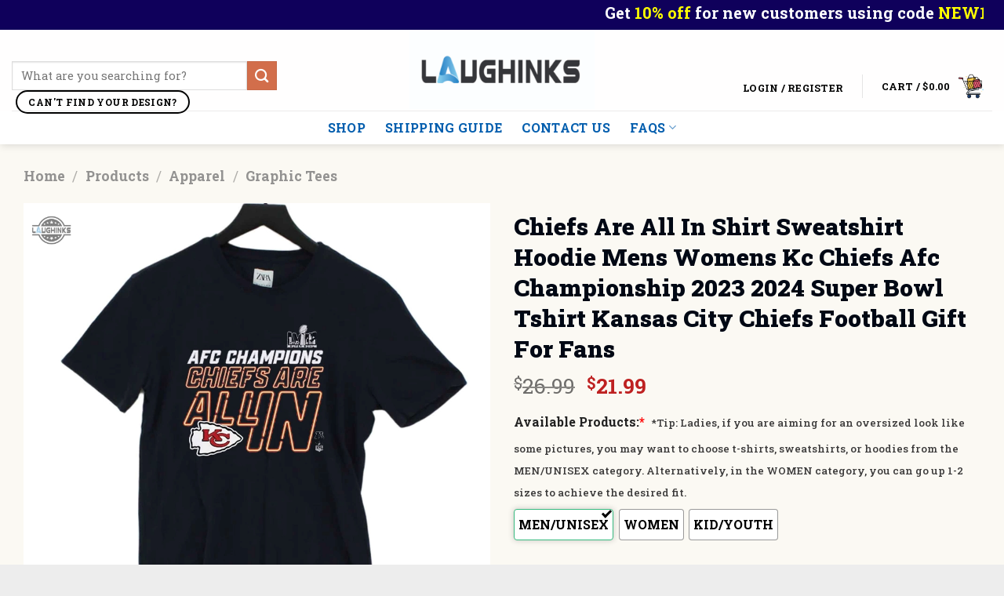

--- FILE ---
content_type: text/html; charset=UTF-8
request_url: https://laughinks.com/product/chiefs-are-all-in-shirt/
body_size: 78985
content:
<!DOCTYPE html>
<!--[if IE 9 ]><html lang="en-US" prefix="og: https://ogp.me/ns#" class="ie9 loading-site no-js"> <![endif]-->
<!--[if IE 8 ]><html lang="en-US" prefix="og: https://ogp.me/ns#" class="ie8 loading-site no-js"> <![endif]-->
<!--[if (gte IE 9)|!(IE)]><!--><html lang="en-US" prefix="og: https://ogp.me/ns#" class="loading-site no-js"> <!--<![endif]--><head><meta charset="UTF-8" /><link rel="profile" href="http://gmpg.org/xfn/11" /><link rel="pingback" href="https://laughinks.com/xmlrpc.php" /> <script src="[data-uri]" defer></script>  <script data-cfasync="false" data-pagespeed-no-defer>var pys_datalayer_name = "dataLayer";
	window.dataLayer = window.dataLayer || [];</script> <meta name="viewport" content="width=device-width, initial-scale=1, " /> <script data-cfasync='false' class='jdgm-settings-script'>window.jdgmSettings={"pagination":5,"disable_web_reviews":false,"badge_no_review_text":"No reviews","badge_n_reviews_text":"{{ n }} review/reviews","hide_badge_preview_if_no_reviews":true,"badge_hide_text":false,"enforce_center_preview_badge":false,"widget_title":"Customer Reviews","widget_open_form_text":"Write a review","widget_close_form_text":"Cancel review","widget_refresh_page_text":"Refresh page","widget_summary_text":"Based on {{ number_of_reviews }} review/reviews","widget_no_review_text":"Be the first to write a review","widget_name_field_text":"Display name","widget_verified_name_field_text":"Verified Name (public)","widget_name_placeholder_text":"Display name","widget_required_field_error_text":"This field is required.","widget_email_field_text":"Email address","widget_verified_email_field_text":"Verified Email (private, can not be edited)","widget_email_placeholder_text":"Your email address","widget_email_field_error_text":"Please enter a valid email address.","widget_rating_field_text":"Rating","widget_review_title_field_text":"Review Title","widget_review_title_placeholder_text":"Give your review a title","widget_review_body_field_text":"Review content","widget_review_body_placeholder_text":"Start writing here...","widget_pictures_field_text":"Picture/Video (optional)","widget_submit_review_text":"Submit Review","widget_submit_verified_review_text":"Submit Verified Review","widget_submit_success_msg_with_auto_publish":"Thank you! Please refresh the page in a few moments to see your review. You can remove or edit your review by logging into \u003ca href='https://judge.me/login' target='_blank' rel='nofollow noopener'\u003eJudge.me\u003c/a\u003e","widget_submit_success_msg_no_auto_publish":"Thank you! Your review will be published as soon as it is approved by the shop admin. You can remove or edit your review by logging into \u003ca href='https://judge.me/login' target='_blank' rel='nofollow noopener'\u003eJudge.me\u003c/a\u003e","widget_show_default_reviews_out_of_total_text":"Showing {{ n_reviews_shown }} out of {{ n_reviews }} reviews.","widget_show_all_link_text":"Show all","widget_show_less_link_text":"Show less","widget_author_said_text":"{{ reviewer_name }} said:","widget_days_text":"{{ n }} days ago","widget_weeks_text":"{{ n }} week/weeks ago","widget_months_text":"{{ n }} month/months ago","widget_years_text":"{{ n }} year/years ago","widget_yesterday_text":"Yesterday","widget_today_text":"Today","widget_replied_text":"\u003e\u003e {{ shop_name }} replied:","widget_read_more_text":"Read more","widget_rating_filter_see_all_text":"See all reviews","widget_sorting_most_recent_text":"Most Recent","widget_sorting_highest_rating_text":"Highest Rating","widget_sorting_lowest_rating_text":"Lowest Rating","widget_sorting_with_pictures_text":"Only Pictures","widget_sorting_most_helpful_text":"Most Helpful","widget_open_question_form_text":"Ask a question","widget_reviews_subtab_text":"Reviews","widget_questions_subtab_text":"Questions","widget_question_label_text":"Question","widget_answer_label_text":"Answer","widget_question_placeholder_text":"Write your question here","widget_submit_question_text":"Submit Question","widget_question_submit_success_text":"Thank you for your question! We will notify you once it gets answered.","verified_badge_text":"Verified","verified_badge_placement":"left-of-reviewer-name","widget_hide_border":false,"widget_social_share":false,"widget_thumb":false,"widget_review_location_show":true,"widget_location_format":"country_iso_code","all_reviews_include_out_of_store_products":true,"all_reviews_out_of_store_text":"(out of store)","all_reviews_product_name_prefix_text":"about","enable_review_pictures":true,"enable_question_anwser":false,"widget_theme":"leex","default_sort_method":"pictures-first","widget_product_reviews_subtab_text":"Product Reviews","widget_shop_reviews_subtab_text":"Shop Reviews","widget_write_a_store_review_text":"Write a Store Review","widget_other_languages_heading":"Reviews in Other Languages","widget_translate_review_text":"Translate review to {{ language }}","widget_translating_review_text":"Translating...","widget_show_original_translation_text":"Show original ({{ language }})","widget_translate_review_failed_text":"Review couldn't be translated.","widget_translate_review_retry_text":"Retry","widget_translate_review_try_again_later_text":"Try again later","widget_sorting_pictures_first_text":"Pictures First","show_pictures_on_all_rev_page_mobile":true,"show_pictures_on_all_rev_page_desktop":true,"floating_tab_button_name":"★ Reviews","floating_tab_title":"Let customers speak for us","floating_tab_url":"","floating_tab_url_enabled":false,"all_reviews_text_badge_text":"Customers rate us {{ shop.metafields.judgeme.all_reviews_rating | round: 1 }}/5 based on {{ shop.metafields.judgeme.all_reviews_count }} reviews.","all_reviews_text_badge_text_branded_style":"{{ shop.metafields.judgeme.all_reviews_rating | round: 1 }} out of 5 stars based on {{ shop.metafields.judgeme.all_reviews_count }} reviews","all_reviews_text_badge_url":"","featured_carousel_title":"Let customers speak for us","featured_carousel_count_text":"from {{ n }} reviews","featured_carousel_url":"","verified_count_badge_style":"branded","verified_count_badge_url":"","picture_reminder_submit_button":"Upload Pictures","widget_sorting_videos_first_text":"Videos First","widget_review_pending_text":"Pending","remove_microdata_snippet":false,"preview_badge_no_question_text":"No questions","preview_badge_n_question_text":"{{ number_of_questions }} question/questions","widget_add_search_bar":true,"widget_search_bar_placeholder":"Search reviews","widget_sorting_verified_only_text":"Verified only","featured_carousel_verified_badge_enable":true,"featured_carousel_more_reviews_button_text":"Read more reviews","featured_carousel_view_product_button_text":"View product","all_reviews_page_load_more_text":"Load More Reviews","widget_advanced_speed_features":5,"widget_public_name_text":"displayed publicly like","default_reviewer_name_has_non_latin":true,"widget_reviewer_anonymous":"Anonymous","medals_widget_title":"Judge.me Review Medals","widget_invalid_yt_video_url_error_text":"Not a YouTube video URL","widget_max_length_field_error_text":"Please enter no more than {0} characters.","widget_show_country_flag":true,"widget_verified_by_shop_text":"Verified by Shop","widget_show_photo_gallery":true,"widget_load_with_code_splitting":true,"widget_ugc_title":"Made by us, Shared by you","widget_ugc_subtitle":"Tag us to see your picture featured in our page","widget_ugc_primary_button_text":"Buy Now","widget_ugc_secondary_button_text":"Load More","widget_ugc_reviews_button_text":"View Reviews","widget_summary_average_rating_text":"{{ average_rating }} out of 5","widget_media_grid_title":"Customer photos \u0026 videos","widget_media_grid_see_more_text":"See more","widget_verified_by_judgeme_text":"Verified by Judge.me","widget_verified_by_judgeme_text_in_store_medals":"Verified by Judge.me","widget_media_field_exceed_quantity_message":"Sorry, we can only accept {{ max_media }} for one review.","widget_media_field_exceed_limit_message":"{{ file_name }} is too large, please select a {{ media_type }} less than {{ size_limit }}MB.","widget_review_submitted_text":"Review Submitted!","widget_question_submitted_text":"Question Submitted!","widget_close_form_text_question":"Cancel","widget_write_your_answer_here_text":"Write your answer here","widget_enabled_branded_link":true,"widget_show_collected_by_judgeme":true,"widget_collected_by_judgeme_text":"collected by Judge.me","widget_load_more_text":"Load More","widget_full_review_text":"Full Review","widget_read_more_reviews_text":"Read More Reviews","widget_read_questions_text":"Read Questions","widget_questions_and_answers_text":"Questions \u0026 Answers","widget_verified_by_text":"Verified by","widget_verified_text":"Verified","widget_number_of_reviews_text":"{{ number_of_reviews }} reviews","widget_back_button_text":"Back","widget_next_button_text":"Next","widget_custom_forms_filter_button":"Filters","how_reviews_are_collected":"How reviews are collected?","widget_show_review_keywords":true,"widget_gdpr_statement":"How we use your data: We'll only contact you about the review you left, and only if necessary. By submitting your review, you agree to Judge.me's \u003ca href='https://judge.me/terms' target='_blank' rel='nofollow noopener'\u003eterms\u003c/a\u003e, \u003ca href='https://judge.me/privacy' target='_blank' rel='nofollow noopener'\u003eprivacy\u003c/a\u003e and \u003ca href='https://judge.me/content-policy' target='_blank' rel='nofollow noopener'\u003econtent\u003c/a\u003e policies.","review_snippet_widget_round_border_style":true,"review_snippet_widget_card_color":"#FFFFFF","review_snippet_widget_slider_arrows_background_color":"#FFFFFF","review_snippet_widget_slider_arrows_color":"#000000","review_snippet_widget_star_color":"#108474","show_product_variant":true,"all_reviews_product_variant_label_text":"Variant: ","widget_show_verified_branding":true,"redirect_reviewers_invited_via_email":"review_widget","review_content_screen_title_text":"How would you rate this product?","review_content_introduction_text":"We would love it if you would share a bit about your experience.","one_star_review_guidance_text":"Poor","five_star_review_guidance_text":"Great","customer_information_screen_title_text":"About you","customer_information_introduction_text":"Please tell us more about you.","custom_questions_screen_title_text":"Your experience in more detail","custom_questions_introduction_text":"Here are a few questions to help us understand more about your experience.","review_submitted_screen_title_text":"Thanks for your review!","review_submitted_screen_thank_you_text":"We are processing it and it will appear on the store soon.","review_submitted_screen_email_verification_text":"Please confirm your email by clicking the link we just sent you. This helps us keep reviews authentic.","review_submitted_request_store_review_text":"Would you like to share your experience of shopping with us?","review_submitted_review_other_products_text":"Would you like to review these products?","reviewer_media_screen_title_picture_text":"Share a picture","reviewer_media_introduction_picture_text":"Upload a photo to support your review.","reviewer_media_screen_title_video_text":"Share a video","reviewer_media_introduction_video_text":"Upload a video to support your review.","reviewer_media_screen_title_picture_or_video_text":"Share a picture or video","reviewer_media_introduction_picture_or_video_text":"Upload a photo or video to support your review.","reviewer_media_youtube_url_text":"Paste your Youtube URL here","advanced_settings_next_step_button_text":"Next","advanced_settings_close_review_button_text":"Close","write_review_flow_required_text":"Required","write_review_flow_privacy_message_text":"We respect your privacy.","write_review_flow_anonymous_text":"Post review as anonymous","write_review_flow_visibility_text":"This won't be visible to other customers.","write_review_flow_multiple_selection_help_text":"Select as many as you like","write_review_flow_single_selection_help_text":"Select one option","write_review_flow_required_field_error_text":"This field is required","write_review_flow_invalid_email_error_text":"Please enter a valid email address","write_review_flow_max_length_error_text":"Max. {{ max_length }} characters.","write_review_flow_media_upload_text":"\u003cb\u003eClick to upload\u003c/b\u003e or drag and drop","write_review_flow_gdpr_statement":"We'll only contact you about your review if necessary. By submitting your review, you agree to our \u003ca href='https://judge.me/terms' target='_blank' rel='nofollow noopener'\u003eterms and conditions\u003c/a\u003e and \u003ca href='https://judge.me/privacy' target='_blank' rel='nofollow noopener'\u003eprivacy policy\u003c/a\u003e.","transparency_badges_collected_via_store_invite_text":"Review collected via store invitation","transparency_badges_from_another_provider_text":"Review collected from another provider","transparency_badges_collected_from_store_visitor_text":"Review collected from a store visitor","transparency_badges_written_in_google_text":"Review written in Google","transparency_badges_written_in_etsy_text":"Review written in Etsy","transparency_badges_written_in_shop_app_text":"Review written in Shop App","transparency_badges_earned_reward_text":"Review earned a reward for future purchase","platform":"woocommerce","branding_url":"https://app.judge.me/reviews","branding_text":"Powered by Judge.me","locale":"en","reply_name":"Laughinks","widget_version":"3.0","footer":true,"autopublish":true,"review_dates":true,"enable_custom_form":false,"shop_locale":"en","enable_multi_locales_translations":false,"show_review_title_input":true,"review_verification_email_status":"never","can_be_branded":false,"reply_name_text":"Laughinks"};</script> <style class='jdgm-settings-style'>.jdgm-xx{left:0}:root{--jdgm-primary-color: #108474;--jdgm-secondary-color: rgba(16,132,116,0.1);--jdgm-star-color: #108474;--jdgm-write-review-text-color: white;--jdgm-write-review-bg-color: #108474;--jdgm-paginate-color: #108474;--jdgm-border-radius: 0;--jdgm-reviewer-name-color: #108474}.jdgm-histogram__bar-content{background-color:#108474}.jdgm-rev[data-verified-buyer=true] .jdgm-rev__icon.jdgm-rev__icon:after,.jdgm-rev__buyer-badge.jdgm-rev__buyer-badge{color:white;background-color:#108474}.jdgm-review-widget--small .jdgm-gallery.jdgm-gallery .jdgm-gallery__thumbnail-link:nth-child(8) .jdgm-gallery__thumbnail-wrapper.jdgm-gallery__thumbnail-wrapper:before{content:"See more"}@media only screen and (min-width: 768px){.jdgm-gallery.jdgm-gallery .jdgm-gallery__thumbnail-link:nth-child(8) .jdgm-gallery__thumbnail-wrapper.jdgm-gallery__thumbnail-wrapper:before{content:"See more"}}.jdgm-prev-badge[data-average-rating='0.00']{display:none !important}.jdgm-author-all-initials{display:none !important}.jdgm-author-last-initial{display:none !important}.jdgm-rev-widg__title{visibility:hidden}.jdgm-rev-widg__summary-text{visibility:hidden}.jdgm-prev-badge__text{visibility:hidden}.jdgm-rev__prod-link-prefix:before{content:'about'}.jdgm-rev__variant-label:before{content:'Variant: '}.jdgm-rev__out-of-store-text:before{content:'(out of store)'}.jdgm-review-snippet-widget .jdgm-rev-snippet-widget__cards-container .jdgm-rev-snippet-card{border-radius:8px;background:#fff}.jdgm-review-snippet-widget .jdgm-rev-snippet-widget__cards-container .jdgm-rev-snippet-card__rev-rating .jdgm-star{color:#108474}.jdgm-review-snippet-widget .jdgm-rev-snippet-widget__prev-btn,.jdgm-review-snippet-widget .jdgm-rev-snippet-widget__next-btn{border-radius:50%;background:#fff}.jdgm-review-snippet-widget .jdgm-rev-snippet-widget__prev-btn>svg,.jdgm-review-snippet-widget .jdgm-rev-snippet-widget__next-btn>svg{fill:#000}.jdgm-full-rev-modal.rev-snippet-widget .jm-mfp-container .jm-mfp-content,.jdgm-full-rev-modal.rev-snippet-widget .jm-mfp-container .jdgm-full-rev__icon,.jdgm-full-rev-modal.rev-snippet-widget .jm-mfp-container .jdgm-full-rev__pic-img,.jdgm-full-rev-modal.rev-snippet-widget .jm-mfp-container .jdgm-full-rev__reply{border-radius:8px}.jdgm-full-rev-modal.rev-snippet-widget .jm-mfp-container .jdgm-full-rev[data-verified-buyer="true"] .jdgm-full-rev__icon::after{border-radius:8px}.jdgm-full-rev-modal.rev-snippet-widget .jm-mfp-container .jdgm-full-rev .jdgm-rev__buyer-badge{border-radius:calc( 8px / 2 )}.jdgm-full-rev-modal.rev-snippet-widget .jm-mfp-container .jdgm-full-rev .jdgm-full-rev__replier::before{content:'Laughinks'}.jdgm-full-rev-modal.rev-snippet-widget .jm-mfp-container .jdgm-full-rev .jdgm-full-rev__product-button{border-radius:calc( 8px * 6 )}</style><style class='jdgm-settings-style'></style> <script data-cfasync="false" type="text/javascript" async src="https://cdnwidget.judge.me/shopify_v2/leex.js" id="judgeme_widget_leex_js"></script> <link id="judgeme_widget_leex_css" rel="stylesheet" type="text/css" media="nope!" onload="this.media='all'" href="https://cdnwidget.judge.me/widget_v3/theme/leex.css"><style class='jdgm-miracle-styles'>@-webkit-keyframes jdgm-spin{0%{-webkit-transform:rotate(0deg);-ms-transform:rotate(0deg);transform:rotate(0deg)}100%{-webkit-transform:rotate(359deg);-ms-transform:rotate(359deg);transform:rotate(359deg)}}@keyframes jdgm-spin{0%{-webkit-transform:rotate(0deg);-ms-transform:rotate(0deg);transform:rotate(0deg)}100%{-webkit-transform:rotate(359deg);-ms-transform:rotate(359deg);transform:rotate(359deg)}}@font-face{font-family:'JudgemeStar';src:url("[data-uri]") format("woff");font-weight:normal;font-style:normal}.jdgm-star{font-family:'JudgemeStar';display:inline !important;text-decoration:none !important;padding:0 4px 0 0 !important;margin:0 !important;font-weight:bold;opacity:1;-webkit-font-smoothing:antialiased;-moz-osx-font-smoothing:grayscale}.jdgm-star:hover{opacity:1}.jdgm-star:last-of-type{padding:0 !important}.jdgm-star.jdgm--on:before{content:"\e000"}.jdgm-star.jdgm--off:before{content:"\e001"}.jdgm-star.jdgm--half:before{content:"\e002"}.jdgm-widget *{margin:0;line-height:1.4;-webkit-box-sizing:border-box;-moz-box-sizing:border-box;box-sizing:border-box;-webkit-overflow-scrolling:touch}.jdgm-hidden{display:none !important;visibility:hidden !important}.jdgm-temp-hidden{display:none}.jdgm-spinner{width:40px;height:40px;margin:auto;border-radius:50%;border-top:2px solid #eee;border-right:2px solid #eee;border-bottom:2px solid #eee;border-left:2px solid #ccc;-webkit-animation:jdgm-spin 0.8s infinite linear;animation:jdgm-spin 0.8s infinite linear}.jdgm-prev-badge{display:block !important}</style> <script data-cfasync='false' class='jdgm-script'>!function(e){window.jdgm=window.jdgm||{},jdgm.CDN_HOST="https://cdn.judge.me/",
jdgm.docReady=function(d){(e.attachEvent?"complete"===e.readyState:"loading"!==e.readyState)?
setTimeout(d,0):e.addEventListener("DOMContentLoaded",d)},jdgm.loadCSS=function(d,t,o,a){
!o&&jdgm.loadCSS.requestedUrls.indexOf(d)>=0||(jdgm.loadCSS.requestedUrls.push(d),
(a=e.createElement("link")).rel="stylesheet",a.class="jdgm-stylesheet",a.media="nope!",
a.href=d,a.onload=function(){this.media="all",t&&setTimeout(t)},e.body.appendChild(a))},
jdgm.loadCSS.requestedUrls=[],jdgm.docReady(function(){(window.jdgmLoadCSS||e.querySelectorAll(
".jdgm-widget, .jdgm-all-reviews-page").length>0)&&(jdgmSettings.widget_load_with_code_splitting?
parseFloat(jdgmSettings.widget_version)>=3?jdgm.loadCSS(jdgm.CDN_HOST+"widget_v3/base.css"):
jdgm.loadCSS(jdgm.CDN_HOST+"widget/base.css"):jdgm.loadCSS(jdgm.CDN_HOST+"shopify_v2.css"))})}(document);</script> <script async data-cfasync="false" type="text/javascript" src="https://cdn.judge.me/loader.js"></script> <noscript><link rel="stylesheet" type="text/css" media="all" href="https://cdn.judge.me/shopify_v2.css"></noscript>
 <script src="[data-uri]" defer></script> <title>Chiefs Are All In Shirt Sweatshirt Hoodie Mens Womens Kc Chiefs Afc Championship 2023 2024 Super Bowl Tshirt Kansas City Chiefs Football Gift For Fans - HUGE Christmas DEALS 2025 | Laughinks</title><meta name="description" content="Shop our BIGGEST Holiday SALE 2025! Find the perfect gifts with UNBEATABLE prices and high quality. Worldwide Shipping &amp; Limited Stock! Shop now at"/><meta name="robots" content="follow, index"/><link rel="canonical" href="https://laughinks.com/product/chiefs-are-all-in-shirt/" /><meta property="og:locale" content="en_US" /><meta property="og:type" content="product" /><meta property="og:title" content="Chiefs Are All In Shirt Sweatshirt Hoodie Mens Womens Kc Chiefs Afc Championship 2023 2024 Super Bowl Tshirt Kansas City Chiefs Football Gift For Fans - HUGE Christmas DEALS 2025 | Laughinks" /><meta property="og:description" content="Shop our BIGGEST Holiday SALE 2025! Find the perfect gifts with UNBEATABLE prices and high quality. Worldwide Shipping &amp; Limited Stock! Shop now at" /><meta property="og:url" content="https://laughinks.com/product/chiefs-are-all-in-shirt/" /><meta property="og:site_name" content="Laughinks" /><meta property="og:updated_time" content="2024-01-30T09:24:30+00:00" /><meta property="og:image" content="https://laughinks.com/wp-admin/admin-ajax.php?action=rank_math_overlay_thumb&id=30304&type=laughinks&hash=cef79573bae08f4f8094ead2ca61b4ae" /><meta property="og:image:secure_url" content="https://laughinks.com/wp-admin/admin-ajax.php?action=rank_math_overlay_thumb&id=30304&type=laughinks&hash=cef79573bae08f4f8094ead2ca61b4ae" /><meta property="og:image:width" content="1000" /><meta property="og:image:height" content="1000" /><meta property="og:image:alt" content="chiefs are all in shirt sweatshirt hoodie mens womens kc chiefs afc championship 2023 2024 super bowl tshirt kansas city chiefs football gift for fans laughinks 1" /><meta property="og:image:type" content="image/jpeg" /><meta property="product:price:amount" content="21.99" /><meta property="product:price:currency" content="USD" /><meta property="product:availability" content="instock" /><meta name="twitter:card" content="summary_large_image" /><meta name="twitter:title" content="Chiefs Are All In Shirt Sweatshirt Hoodie Mens Womens Kc Chiefs Afc Championship 2023 2024 Super Bowl Tshirt Kansas City Chiefs Football Gift For Fans - HUGE Christmas DEALS 2025 | Laughinks" /><meta name="twitter:description" content="Shop our BIGGEST Holiday SALE 2025! Find the perfect gifts with UNBEATABLE prices and high quality. Worldwide Shipping &amp; Limited Stock! Shop now at" /><meta name="twitter:site" content="@laughinks" /><meta name="twitter:creator" content="@laughinks" /><meta name="twitter:image" content="https://laughinks.com/wp-admin/admin-ajax.php?action=rank_math_overlay_thumb&id=30304&type=laughinks&hash=cef79573bae08f4f8094ead2ca61b4ae" /><meta name="twitter:label1" content="Price" /><meta name="twitter:data1" content="&#036;21.99" /><meta name="twitter:label2" content="Availability" /><meta name="twitter:data2" content="In stock" /> <script type="application/ld+json" class="rank-math-schema-pro">{"@context":"https://schema.org","@graph":[{"@type":"Place","@id":"https://laughinks.com/#place","address":{"@type":"PostalAddress","streetAddress":"12 Rochelle St","addressLocality":"Staten Island","addressRegion":"New York","postalCode":"10304","addressCountry":"US"}},{"@type":"Organization","@id":"https://laughinks.com/#organization","name":"Laughinks","url":"https://laughinks.com","sameAs":["https://www.facebook.com/laughinks","https://twitter.com/laughinks","https://www.youtube.com/@laughinks","https://x.com/laughinks","https://pinterest.com/laughinks1"],"email":"support@laughinks.com","address":{"@type":"PostalAddress","streetAddress":"12 Rochelle St","addressLocality":"Staten Island","addressRegion":"New York","postalCode":"10304","addressCountry":"US"},"logo":{"@type":"ImageObject","@id":"https://laughinks.com/#logo","url":"https://bucket-revetee.storage.googleapis.com/wp-content/uploads/2024/04/15030746/Logo-Laughinks.png","contentUrl":"https://bucket-revetee.storage.googleapis.com/wp-content/uploads/2024/04/15030746/Logo-Laughinks.png","caption":"Laughinks","inLanguage":"en-US","width":"1308","height":"903"},"description":"Laughinks is your go-to local online store for hilarious, unique gifts that bring joy to everyday life! From funny t-shirts and hoodies to mugs and quirky accessories, we create witty designs that make people smile. Our high-quality, affordable prints are made to last, with customization options for a truly personal touch. Whether you're celebrating a birthday, holiday, or just need a laugh, Laughinks keeps things fresh, trendy, and fun. Plus, with secure shopping and a quality guarantee, you can shop with confidence. Explore our collections and spread the laughter\u2014one design at a time! \ud83d\ude80\ud83d\ude02\r\n","legalName":"Laughinks","location":{"@id":"https://laughinks.com/#place"}},{"@type":"WebSite","@id":"https://laughinks.com/#website","url":"https://laughinks.com","name":"Laughinks","publisher":{"@id":"https://laughinks.com/#organization"},"inLanguage":"en-US"},{"@type":"ImageObject","@id":"https://bucket-revetee.storage.googleapis.com/wp-content/uploads/2024/01/30080703/Chiefs-Are-All-In-Shirt-Sweatshirt-Hoodie-Mens-Womens-Kc-Chiefs-Afc-Championship-2023-2024-Super-Bowl-Tshirt-Kansas-City-Chiefs-Football-Gift-For-Fans-laughinks_1.jpg","url":"https://bucket-revetee.storage.googleapis.com/wp-content/uploads/2024/01/30080703/Chiefs-Are-All-In-Shirt-Sweatshirt-Hoodie-Mens-Womens-Kc-Chiefs-Afc-Championship-2023-2024-Super-Bowl-Tshirt-Kansas-City-Chiefs-Football-Gift-For-Fans-laughinks_1.jpg","width":"1000","height":"1000","caption":"chiefs are all in shirt sweatshirt hoodie mens womens kc chiefs afc championship 2023 2024 super bowl tshirt kansas city chiefs football gift for fans laughinks 1","inLanguage":"en-US"},{"@type":"ItemPage","@id":"https://laughinks.com/product/chiefs-are-all-in-shirt/#webpage","url":"https://laughinks.com/product/chiefs-are-all-in-shirt/","name":"Chiefs Are All In Shirt Sweatshirt Hoodie Mens Womens Kc Chiefs Afc Championship 2023 2024 Super Bowl Tshirt Kansas City Chiefs Football Gift For Fans - HUGE Christmas DEALS 2025 | Laughinks","datePublished":"2024-01-30T08:07:39+00:00","dateModified":"2024-01-30T09:24:30+00:00","isPartOf":{"@id":"https://laughinks.com/#website"},"primaryImageOfPage":{"@id":"https://bucket-revetee.storage.googleapis.com/wp-content/uploads/2024/01/30080703/Chiefs-Are-All-In-Shirt-Sweatshirt-Hoodie-Mens-Womens-Kc-Chiefs-Afc-Championship-2023-2024-Super-Bowl-Tshirt-Kansas-City-Chiefs-Football-Gift-For-Fans-laughinks_1.jpg"},"inLanguage":"en-US"},{"@type":"Product","name":"Chiefs Are All In Shirt Sweatshirt Hoodie Mens Womens Kc Chiefs Afc Championship 2023 2024 Super Bowl Tshirt Kansas City Chiefs Football Gift For Fans - HUGE Christmas DEALS 2025 | Laughinks","description":"Shop our BIGGEST Holiday SALE 2025! Find the perfect gifts with UNBEATABLE prices and high quality. Worldwide Shipping &amp; Limited Stock! Shop now at Laughinks.","category":"Products &gt; Apparel","mainEntityOfPage":{"@id":"https://laughinks.com/product/chiefs-are-all-in-shirt/#webpage"},"image":[{"@type":"ImageObject","url":"https://bucket-revetee.storage.googleapis.com/wp-content/uploads/2024/01/30080703/Chiefs-Are-All-In-Shirt-Sweatshirt-Hoodie-Mens-Womens-Kc-Chiefs-Afc-Championship-2023-2024-Super-Bowl-Tshirt-Kansas-City-Chiefs-Football-Gift-For-Fans-laughinks_1.jpg","height":"1000","width":"1000"},{"@type":"ImageObject","url":"https://bucket-revetee.storage.googleapis.com/wp-content/uploads/2024/01/30080710/Chiefs-Are-All-In-Shirt-Sweatshirt-Hoodie-Mens-Womens-Kc-Chiefs-Afc-Championship-2023-2024-Super-Bowl-Tshirt-Kansas-City-Chiefs-Football-Gift-For-Fans-laughinks_2.jpg","height":"1000","width":"1000"},{"@type":"ImageObject","url":"https://bucket-revetee.storage.googleapis.com/wp-content/uploads/2024/01/30080716/Chiefs-Are-All-In-Shirt-Sweatshirt-Hoodie-Mens-Womens-Kc-Chiefs-Afc-Championship-2023-2024-Super-Bowl-Tshirt-Kansas-City-Chiefs-Football-Gift-For-Fans-laughinks_3.jpg","height":"1000","width":"1000"}],"offers":{"@type":"Offer","price":"21.99","priceCurrency":"USD","priceValidUntil":"2027-12-31","availability":"https://schema.org/InStock","itemCondition":"NewCondition","url":"https://laughinks.com/product/chiefs-are-all-in-shirt/","seller":{"@type":"Organization","@id":"https://laughinks.com/","name":"Laughinks","url":"https://laughinks.com","logo":"https://bucket-revetee.storage.googleapis.com/wp-content/uploads/2024/04/15030746/Logo-Laughinks.png"},"priceSpecification":{"price":"21.99","priceCurrency":"USD","valueAddedTaxIncluded":"false"},"hasMerchantReturnPolicy":{"@type":"MerchantReturnPolicy","applicableCountry":"US","returnPolicyCategory":"https://schema.org/MerchantReturnFiniteReturnWindow","merchantReturnDays":"30","returnMethod":"https://schema.org/ReturnByMail","returnFees":"https://schema.org/FreeReturn"},"shippingDetails":{"@type":"OfferShippingDetails","shippingRate":{"@type":"MonetaryAmount","value":"5","currency":"USD"},"shippingDestination":{"@type":"DefinedRegion","addressCountry":"US"},"deliveryTime":{"@type":"ShippingDeliveryTime","handlingTime":{"@type":"QuantitativeValue","minValue":"1","maxValue":"2","unitCode":"DAY"},"transitTime":{"@type":"QuantitativeValue","minValue":"4","maxValue":"5","unitCode":"DAY"}}}},"@id":"https://laughinks.com/product/chiefs-are-all-in-shirt/#richSnippet"}]}</script> <link rel='dns-prefetch' href='//www.googletagmanager.com' /><link rel='dns-prefetch' href='//cdn.jsdelivr.net' /><link rel='dns-prefetch' href='//fonts.googleapis.com' /><link rel="alternate" type="application/rss+xml" title="Laughinks &raquo; Feed" href="https://laughinks.com/feed/" /><link rel="alternate" type="application/rss+xml" title="Laughinks &raquo; Comments Feed" href="https://laughinks.com/comments/feed/" /><link rel="alternate" type="application/rss+xml" title="Laughinks &raquo; Chiefs Are All In Shirt Sweatshirt Hoodie Mens Womens Kc Chiefs Afc Championship 2023 2024 Super Bowl Tshirt Kansas City Chiefs Football Gift For Fans Comments Feed" href="https://laughinks.com/product/chiefs-are-all-in-shirt/feed/" /><link rel="alternate" title="oEmbed (JSON)" type="application/json+oembed" href="https://laughinks.com/wp-json/oembed/1.0/embed?url=https%3A%2F%2Flaughinks.com%2Fproduct%2Fchiefs-are-all-in-shirt%2F" /><link rel="alternate" title="oEmbed (XML)" type="text/xml+oembed" href="https://laughinks.com/wp-json/oembed/1.0/embed?url=https%3A%2F%2Flaughinks.com%2Fproduct%2Fchiefs-are-all-in-shirt%2F&#038;format=xml" /><link rel="prefetch" href="https://laughinks.com/wp-content/themes/flatsome/assets/js/chunk.countup.fe2c1016.js" /><link rel="prefetch" href="https://laughinks.com/wp-content/themes/flatsome/assets/js/chunk.sticky-sidebar.a58a6557.js" /><link rel="prefetch" href="https://laughinks.com/wp-content/themes/flatsome/assets/js/chunk.tooltips.29144c1c.js" /><link rel="prefetch" href="https://laughinks.com/wp-content/themes/flatsome/assets/js/chunk.vendors-popups.947eca5c.js" /><link rel="prefetch" href="https://laughinks.com/wp-content/themes/flatsome/assets/js/chunk.vendors-slider.c7f2bd49.js" /><style id="woo-coupon-box-custom-css" type="text/css"></style><style id="woo-coupon-box-custom-input-border-radius" type="text/css"></style><style id='wp-img-auto-sizes-contain-inline-css' type='text/css'>img:is([sizes=auto i],[sizes^="auto," i]){contain-intrinsic-size:3000px 1500px}
/*# sourceURL=wp-img-auto-sizes-contain-inline-css */</style><style id='wp-block-library-inline-css' type='text/css'>:root{--wp-block-synced-color:#7a00df;--wp-block-synced-color--rgb:122,0,223;--wp-bound-block-color:var(--wp-block-synced-color);--wp-editor-canvas-background:#ddd;--wp-admin-theme-color:#007cba;--wp-admin-theme-color--rgb:0,124,186;--wp-admin-theme-color-darker-10:#006ba1;--wp-admin-theme-color-darker-10--rgb:0,107,160.5;--wp-admin-theme-color-darker-20:#005a87;--wp-admin-theme-color-darker-20--rgb:0,90,135;--wp-admin-border-width-focus:2px}@media (min-resolution:192dpi){:root{--wp-admin-border-width-focus:1.5px}}.wp-element-button{cursor:pointer}:root .has-very-light-gray-background-color{background-color:#eee}:root .has-very-dark-gray-background-color{background-color:#313131}:root .has-very-light-gray-color{color:#eee}:root .has-very-dark-gray-color{color:#313131}:root .has-vivid-green-cyan-to-vivid-cyan-blue-gradient-background{background:linear-gradient(135deg,#00d084,#0693e3)}:root .has-purple-crush-gradient-background{background:linear-gradient(135deg,#34e2e4,#4721fb 50%,#ab1dfe)}:root .has-hazy-dawn-gradient-background{background:linear-gradient(135deg,#faaca8,#dad0ec)}:root .has-subdued-olive-gradient-background{background:linear-gradient(135deg,#fafae1,#67a671)}:root .has-atomic-cream-gradient-background{background:linear-gradient(135deg,#fdd79a,#004a59)}:root .has-nightshade-gradient-background{background:linear-gradient(135deg,#330968,#31cdcf)}:root .has-midnight-gradient-background{background:linear-gradient(135deg,#020381,#2874fc)}:root{--wp--preset--font-size--normal:16px;--wp--preset--font-size--huge:42px}.has-regular-font-size{font-size:1em}.has-larger-font-size{font-size:2.625em}.has-normal-font-size{font-size:var(--wp--preset--font-size--normal)}.has-huge-font-size{font-size:var(--wp--preset--font-size--huge)}.has-text-align-center{text-align:center}.has-text-align-left{text-align:left}.has-text-align-right{text-align:right}.has-fit-text{white-space:nowrap!important}#end-resizable-editor-section{display:none}.aligncenter{clear:both}.items-justified-left{justify-content:flex-start}.items-justified-center{justify-content:center}.items-justified-right{justify-content:flex-end}.items-justified-space-between{justify-content:space-between}.screen-reader-text{border:0;clip-path:inset(50%);height:1px;margin:-1px;overflow:hidden;padding:0;position:absolute;width:1px;word-wrap:normal!important}.screen-reader-text:focus{background-color:#ddd;clip-path:none;color:#444;display:block;font-size:1em;height:auto;left:5px;line-height:normal;padding:15px 23px 14px;text-decoration:none;top:5px;width:auto;z-index:100000}html :where(.has-border-color){border-style:solid}html :where([style*=border-top-color]){border-top-style:solid}html :where([style*=border-right-color]){border-right-style:solid}html :where([style*=border-bottom-color]){border-bottom-style:solid}html :where([style*=border-left-color]){border-left-style:solid}html :where([style*=border-width]){border-style:solid}html :where([style*=border-top-width]){border-top-style:solid}html :where([style*=border-right-width]){border-right-style:solid}html :where([style*=border-bottom-width]){border-bottom-style:solid}html :where([style*=border-left-width]){border-left-style:solid}html :where(img[class*=wp-image-]){height:auto;max-width:100%}:where(figure){margin:0 0 1em}html :where(.is-position-sticky){--wp-admin--admin-bar--position-offset:var(--wp-admin--admin-bar--height,0px)}@media screen and (max-width:600px){html :where(.is-position-sticky){--wp-admin--admin-bar--position-offset:0px}}

/*# sourceURL=wp-block-library-inline-css */</style><link rel='stylesheet' id='wc-blocks-style-css' href='https://laughinks.com/wp-content/plugins/woocommerce/assets/client/blocks/wc-blocks.css?ver=wc-9.6.3' type='text/css' media='all' /><style id='global-styles-inline-css' type='text/css'>:root{--wp--preset--aspect-ratio--square: 1;--wp--preset--aspect-ratio--4-3: 4/3;--wp--preset--aspect-ratio--3-4: 3/4;--wp--preset--aspect-ratio--3-2: 3/2;--wp--preset--aspect-ratio--2-3: 2/3;--wp--preset--aspect-ratio--16-9: 16/9;--wp--preset--aspect-ratio--9-16: 9/16;--wp--preset--color--black: #000000;--wp--preset--color--cyan-bluish-gray: #abb8c3;--wp--preset--color--white: #ffffff;--wp--preset--color--pale-pink: #f78da7;--wp--preset--color--vivid-red: #cf2e2e;--wp--preset--color--luminous-vivid-orange: #ff6900;--wp--preset--color--luminous-vivid-amber: #fcb900;--wp--preset--color--light-green-cyan: #7bdcb5;--wp--preset--color--vivid-green-cyan: #00d084;--wp--preset--color--pale-cyan-blue: #8ed1fc;--wp--preset--color--vivid-cyan-blue: #0693e3;--wp--preset--color--vivid-purple: #9b51e0;--wp--preset--gradient--vivid-cyan-blue-to-vivid-purple: linear-gradient(135deg,rgb(6,147,227) 0%,rgb(155,81,224) 100%);--wp--preset--gradient--light-green-cyan-to-vivid-green-cyan: linear-gradient(135deg,rgb(122,220,180) 0%,rgb(0,208,130) 100%);--wp--preset--gradient--luminous-vivid-amber-to-luminous-vivid-orange: linear-gradient(135deg,rgb(252,185,0) 0%,rgb(255,105,0) 100%);--wp--preset--gradient--luminous-vivid-orange-to-vivid-red: linear-gradient(135deg,rgb(255,105,0) 0%,rgb(207,46,46) 100%);--wp--preset--gradient--very-light-gray-to-cyan-bluish-gray: linear-gradient(135deg,rgb(238,238,238) 0%,rgb(169,184,195) 100%);--wp--preset--gradient--cool-to-warm-spectrum: linear-gradient(135deg,rgb(74,234,220) 0%,rgb(151,120,209) 20%,rgb(207,42,186) 40%,rgb(238,44,130) 60%,rgb(251,105,98) 80%,rgb(254,248,76) 100%);--wp--preset--gradient--blush-light-purple: linear-gradient(135deg,rgb(255,206,236) 0%,rgb(152,150,240) 100%);--wp--preset--gradient--blush-bordeaux: linear-gradient(135deg,rgb(254,205,165) 0%,rgb(254,45,45) 50%,rgb(107,0,62) 100%);--wp--preset--gradient--luminous-dusk: linear-gradient(135deg,rgb(255,203,112) 0%,rgb(199,81,192) 50%,rgb(65,88,208) 100%);--wp--preset--gradient--pale-ocean: linear-gradient(135deg,rgb(255,245,203) 0%,rgb(182,227,212) 50%,rgb(51,167,181) 100%);--wp--preset--gradient--electric-grass: linear-gradient(135deg,rgb(202,248,128) 0%,rgb(113,206,126) 100%);--wp--preset--gradient--midnight: linear-gradient(135deg,rgb(2,3,129) 0%,rgb(40,116,252) 100%);--wp--preset--font-size--small: 13px;--wp--preset--font-size--medium: 20px;--wp--preset--font-size--large: 36px;--wp--preset--font-size--x-large: 42px;--wp--preset--font-family--inter: "Inter", sans-serif;--wp--preset--font-family--cardo: Cardo;--wp--preset--spacing--20: 0.44rem;--wp--preset--spacing--30: 0.67rem;--wp--preset--spacing--40: 1rem;--wp--preset--spacing--50: 1.5rem;--wp--preset--spacing--60: 2.25rem;--wp--preset--spacing--70: 3.38rem;--wp--preset--spacing--80: 5.06rem;--wp--preset--shadow--natural: 6px 6px 9px rgba(0, 0, 0, 0.2);--wp--preset--shadow--deep: 12px 12px 50px rgba(0, 0, 0, 0.4);--wp--preset--shadow--sharp: 6px 6px 0px rgba(0, 0, 0, 0.2);--wp--preset--shadow--outlined: 6px 6px 0px -3px rgb(255, 255, 255), 6px 6px rgb(0, 0, 0);--wp--preset--shadow--crisp: 6px 6px 0px rgb(0, 0, 0);}:where(.is-layout-flex){gap: 0.5em;}:where(.is-layout-grid){gap: 0.5em;}body .is-layout-flex{display: flex;}.is-layout-flex{flex-wrap: wrap;align-items: center;}.is-layout-flex > :is(*, div){margin: 0;}body .is-layout-grid{display: grid;}.is-layout-grid > :is(*, div){margin: 0;}:where(.wp-block-columns.is-layout-flex){gap: 2em;}:where(.wp-block-columns.is-layout-grid){gap: 2em;}:where(.wp-block-post-template.is-layout-flex){gap: 1.25em;}:where(.wp-block-post-template.is-layout-grid){gap: 1.25em;}.has-black-color{color: var(--wp--preset--color--black) !important;}.has-cyan-bluish-gray-color{color: var(--wp--preset--color--cyan-bluish-gray) !important;}.has-white-color{color: var(--wp--preset--color--white) !important;}.has-pale-pink-color{color: var(--wp--preset--color--pale-pink) !important;}.has-vivid-red-color{color: var(--wp--preset--color--vivid-red) !important;}.has-luminous-vivid-orange-color{color: var(--wp--preset--color--luminous-vivid-orange) !important;}.has-luminous-vivid-amber-color{color: var(--wp--preset--color--luminous-vivid-amber) !important;}.has-light-green-cyan-color{color: var(--wp--preset--color--light-green-cyan) !important;}.has-vivid-green-cyan-color{color: var(--wp--preset--color--vivid-green-cyan) !important;}.has-pale-cyan-blue-color{color: var(--wp--preset--color--pale-cyan-blue) !important;}.has-vivid-cyan-blue-color{color: var(--wp--preset--color--vivid-cyan-blue) !important;}.has-vivid-purple-color{color: var(--wp--preset--color--vivid-purple) !important;}.has-black-background-color{background-color: var(--wp--preset--color--black) !important;}.has-cyan-bluish-gray-background-color{background-color: var(--wp--preset--color--cyan-bluish-gray) !important;}.has-white-background-color{background-color: var(--wp--preset--color--white) !important;}.has-pale-pink-background-color{background-color: var(--wp--preset--color--pale-pink) !important;}.has-vivid-red-background-color{background-color: var(--wp--preset--color--vivid-red) !important;}.has-luminous-vivid-orange-background-color{background-color: var(--wp--preset--color--luminous-vivid-orange) !important;}.has-luminous-vivid-amber-background-color{background-color: var(--wp--preset--color--luminous-vivid-amber) !important;}.has-light-green-cyan-background-color{background-color: var(--wp--preset--color--light-green-cyan) !important;}.has-vivid-green-cyan-background-color{background-color: var(--wp--preset--color--vivid-green-cyan) !important;}.has-pale-cyan-blue-background-color{background-color: var(--wp--preset--color--pale-cyan-blue) !important;}.has-vivid-cyan-blue-background-color{background-color: var(--wp--preset--color--vivid-cyan-blue) !important;}.has-vivid-purple-background-color{background-color: var(--wp--preset--color--vivid-purple) !important;}.has-black-border-color{border-color: var(--wp--preset--color--black) !important;}.has-cyan-bluish-gray-border-color{border-color: var(--wp--preset--color--cyan-bluish-gray) !important;}.has-white-border-color{border-color: var(--wp--preset--color--white) !important;}.has-pale-pink-border-color{border-color: var(--wp--preset--color--pale-pink) !important;}.has-vivid-red-border-color{border-color: var(--wp--preset--color--vivid-red) !important;}.has-luminous-vivid-orange-border-color{border-color: var(--wp--preset--color--luminous-vivid-orange) !important;}.has-luminous-vivid-amber-border-color{border-color: var(--wp--preset--color--luminous-vivid-amber) !important;}.has-light-green-cyan-border-color{border-color: var(--wp--preset--color--light-green-cyan) !important;}.has-vivid-green-cyan-border-color{border-color: var(--wp--preset--color--vivid-green-cyan) !important;}.has-pale-cyan-blue-border-color{border-color: var(--wp--preset--color--pale-cyan-blue) !important;}.has-vivid-cyan-blue-border-color{border-color: var(--wp--preset--color--vivid-cyan-blue) !important;}.has-vivid-purple-border-color{border-color: var(--wp--preset--color--vivid-purple) !important;}.has-vivid-cyan-blue-to-vivid-purple-gradient-background{background: var(--wp--preset--gradient--vivid-cyan-blue-to-vivid-purple) !important;}.has-light-green-cyan-to-vivid-green-cyan-gradient-background{background: var(--wp--preset--gradient--light-green-cyan-to-vivid-green-cyan) !important;}.has-luminous-vivid-amber-to-luminous-vivid-orange-gradient-background{background: var(--wp--preset--gradient--luminous-vivid-amber-to-luminous-vivid-orange) !important;}.has-luminous-vivid-orange-to-vivid-red-gradient-background{background: var(--wp--preset--gradient--luminous-vivid-orange-to-vivid-red) !important;}.has-very-light-gray-to-cyan-bluish-gray-gradient-background{background: var(--wp--preset--gradient--very-light-gray-to-cyan-bluish-gray) !important;}.has-cool-to-warm-spectrum-gradient-background{background: var(--wp--preset--gradient--cool-to-warm-spectrum) !important;}.has-blush-light-purple-gradient-background{background: var(--wp--preset--gradient--blush-light-purple) !important;}.has-blush-bordeaux-gradient-background{background: var(--wp--preset--gradient--blush-bordeaux) !important;}.has-luminous-dusk-gradient-background{background: var(--wp--preset--gradient--luminous-dusk) !important;}.has-pale-ocean-gradient-background{background: var(--wp--preset--gradient--pale-ocean) !important;}.has-electric-grass-gradient-background{background: var(--wp--preset--gradient--electric-grass) !important;}.has-midnight-gradient-background{background: var(--wp--preset--gradient--midnight) !important;}.has-small-font-size{font-size: var(--wp--preset--font-size--small) !important;}.has-medium-font-size{font-size: var(--wp--preset--font-size--medium) !important;}.has-large-font-size{font-size: var(--wp--preset--font-size--large) !important;}.has-x-large-font-size{font-size: var(--wp--preset--font-size--x-large) !important;}
/*# sourceURL=global-styles-inline-css */</style><style id='classic-theme-styles-inline-css' type='text/css'>/*! This file is auto-generated */
.wp-block-button__link{color:#fff;background-color:#32373c;border-radius:9999px;box-shadow:none;text-decoration:none;padding:calc(.667em + 2px) calc(1.333em + 2px);font-size:1.125em}.wp-block-file__button{background:#32373c;color:#fff;text-decoration:none}
/*# sourceURL=/wp-includes/css/classic-themes.min.css */</style><link rel='stylesheet' id='wcpa-datetime-css' href='https://laughinks.com/wp-content/plugins/woo-custom-product-addons-pro/assets/plugins/datetimepicker/jquery.datetimepicker.min.css?ver=4.1.9' type='text/css' media='all' /><link rel='stylesheet' id='wcpa-colorpicker-css' href='https://laughinks.com/wp-content/plugins/woo-custom-product-addons-pro/assets/plugins/spectrum/spectrum.min.css?ver=4.1.9' type='text/css' media='all' /><link rel='stylesheet' id='wcpa-frontend-css' href='https://laughinks.com/wp-content/plugins/woo-custom-product-addons-pro/assets/css/frontend.min.css?ver=4.1.9' type='text/css' media='all' /><link rel='stylesheet' id='photoswipe-css' href='https://laughinks.com/wp-content/plugins/woocommerce/assets/css/photoswipe/photoswipe.min.css?ver=9.6.3' type='text/css' media='all' /><link rel='stylesheet' id='photoswipe-default-skin-css' href='https://laughinks.com/wp-content/plugins/woocommerce/assets/css/photoswipe/default-skin/default-skin.min.css?ver=9.6.3' type='text/css' media='all' /><style id='woocommerce-inline-inline-css' type='text/css'>.woocommerce form .form-row .required { visibility: visible; }
/*# sourceURL=woocommerce-inline-inline-css */</style><link rel='stylesheet' id='wvr-front-comment-css' href='https://laughinks.com/wp-content/plugins/woo-virtual-reviews/assets/css/front-comment.css?ver=1.2.15' type='text/css' media='all' /><style id='wvr-front-comment-inline-css' type='text/css'>.wvr-customer-pick .wvr-select-sample-cmt{color: #000000; background-color:#dddddd;}.wvr-customer-pick .wvr-select-sample-cmt:hover{color: #ffffff; background-color:#ff0000;}.wvr-product-purchased{color: #000000; background-color:#eeeeee;}.wvr-icon-purchased{color: #000000;}.wvr-icon-purchased:before{content:'\e900'; margin-right:5px}
/*# sourceURL=wvr-front-comment-inline-css */</style><link rel='stylesheet' id='brands-styles-css' href='https://laughinks.com/wp-content/plugins/woocommerce/assets/css/brands.css?ver=9.6.3' type='text/css' media='all' /><link rel='stylesheet' id='flatsome-main-css' href='https://laughinks.com/wp-content/themes/flatsome/assets/css/flatsome.css?ver=3.15.7' type='text/css' media='all' /><style id='flatsome-main-inline-css' type='text/css'>@font-face {
				font-family: "fl-icons";
				font-display: block;
				src: url(https://laughinks.com/wp-content/themes/flatsome/assets/css/icons/fl-icons.eot?v=3.15.7);
				src:
					url(https://laughinks.com/wp-content/themes/flatsome/assets/css/icons/fl-icons.eot#iefix?v=3.15.7) format("embedded-opentype"),
					url(https://laughinks.com/wp-content/themes/flatsome/assets/css/icons/fl-icons.woff2?v=3.15.7) format("woff2"),
					url(https://laughinks.com/wp-content/themes/flatsome/assets/css/icons/fl-icons.ttf?v=3.15.7) format("truetype"),
					url(https://laughinks.com/wp-content/themes/flatsome/assets/css/icons/fl-icons.woff?v=3.15.7) format("woff"),
					url(https://laughinks.com/wp-content/themes/flatsome/assets/css/icons/fl-icons.svg?v=3.15.7#fl-icons) format("svg");
			}
/*# sourceURL=flatsome-main-inline-css */</style><link rel='stylesheet' id='flatsome-shop-css' href='https://laughinks.com/wp-content/themes/flatsome/assets/css/flatsome-shop.css?ver=3.15.7' type='text/css' media='all' /><link rel='stylesheet' id='flatsome-style-css' href='https://laughinks.com/wp-content/themes/flatsome-child/style.css?ver=3.0' type='text/css' media='all' /><link rel='stylesheet' id='flatsome-googlefonts-css' href='//fonts.googleapis.com/css?family=Roboto+Slab%3Aregular%2C900%2C500%2C700%7CDancing+Script%3Aregular%2C400&#038;display=swap&#038;ver=3.9' type='text/css' media='all' /> <script type="text/javascript" src="[data-uri]" defer></script><script type="text/javascript" src="https://laughinks.com/wp-includes/js/jquery/jquery.min.js?ver=3.7.1" id="jquery-core-js"></script> <script type="text/javascript" src="https://laughinks.com/wp-includes/js/jquery/jquery-migrate.min.js?ver=3.4.1" id="jquery-migrate-js" defer data-deferred="1"></script> <script type="text/javascript" src="https://laughinks.com/wp-content/plugins/woocommerce/assets/js/jquery-blockui/jquery.blockUI.min.js?ver=2.7.0-wc.9.6.3" id="jquery-blockui-js" defer="defer" data-wp-strategy="defer"></script> <script type="text/javascript" id="wc-add-to-cart-js-extra" src="[data-uri]" defer></script> <script type="text/javascript" src="https://laughinks.com/wp-content/plugins/woocommerce/assets/js/frontend/add-to-cart.min.js?ver=9.6.3" id="wc-add-to-cart-js" defer="defer" data-wp-strategy="defer"></script> <script type="text/javascript" src="https://laughinks.com/wp-content/plugins/woocommerce/assets/js/photoswipe/photoswipe.min.js?ver=4.1.1-wc.9.6.3" id="photoswipe-js" defer="defer" data-wp-strategy="defer"></script> <script type="text/javascript" src="https://laughinks.com/wp-content/plugins/woocommerce/assets/js/photoswipe/photoswipe-ui-default.min.js?ver=4.1.1-wc.9.6.3" id="photoswipe-ui-default-js" defer="defer" data-wp-strategy="defer"></script> <script type="text/javascript" id="wc-single-product-js-extra" src="[data-uri]" defer></script> <script type="text/javascript" src="https://laughinks.com/wp-content/plugins/woocommerce/assets/js/frontend/single-product.min.js?ver=9.6.3" id="wc-single-product-js" defer="defer" data-wp-strategy="defer"></script> <script type="text/javascript" src="https://laughinks.com/wp-content/plugins/woocommerce/assets/js/js-cookie/js.cookie.min.js?ver=2.1.4-wc.9.6.3" id="js-cookie-js" defer="defer" data-wp-strategy="defer"></script> <script type="text/javascript" id="woocommerce-js-extra" src="[data-uri]" defer></script> <script type="text/javascript" src="https://laughinks.com/wp-content/plugins/woocommerce/assets/js/frontend/woocommerce.min.js?ver=9.6.3" id="woocommerce-js" defer="defer" data-wp-strategy="defer"></script> <script type="text/javascript" id="fast-comment-js-extra" src="[data-uri]" defer></script> <script type="text/javascript" src="https://laughinks.com/wp-content/plugins/woo-virtual-reviews/assets/js/front-script.js?ver=1.2.15" id="fast-comment-js" defer data-deferred="1"></script> <script type="text/javascript" id="WCPAY_ASSETS-js-extra" src="[data-uri]" defer></script>  <script type="text/javascript" src="https://www.googletagmanager.com/gtag/js?id=GT-5DH4Q53" id="google_gtagjs-js" defer data-deferred="1"></script> <script type="text/javascript" id="google_gtagjs-js-after" src="[data-uri]" defer></script> <link rel="https://api.w.org/" href="https://laughinks.com/wp-json/" /><link rel="alternate" title="JSON" type="application/json" href="https://laughinks.com/wp-json/wp/v2/product/30307" /><link rel="EditURI" type="application/rsd+xml" title="RSD" href="https://laughinks.com/xmlrpc.php?rsd" /><meta name="generator" content="WordPress 6.9" /><link rel='shortlink' href='https://laughinks.com/?p=30307' /> <script type="text/javascript" src="[data-uri]" defer></script><meta name="generator" content="Site Kit by Google 1.104.0" /><script src="[data-uri]" defer></script> <style>.wsppc_div_block {
				display: inline-block;
				width: 100%;
				margin-top: 10px;
			}
			.wsppc_div_block.wsppc_product_summary_text {
				display: inline-block;
				width: 100%;
			}
			.woocommerce_product_thumbnails {
				display: inline-block;
			}</style><meta name="google-site-verification" content="3nlq18ZfankrJOSGKSOBLpUEoxYwyVKFHztC0Vrkd4k" /><meta name="google-site-verification" content="ne4kujj2PVygwHG48EEVTuaIOD52uvZ-8ArMmVGvb5c" /><meta name="msvalidate.01" content="D529D85584419FBF5C83206AA327E1BE" /> <script src="https://platform.twitter.com/widgets.js" charset="utf-8" defer data-deferred="1"></script> <script async defer src="//assets.pinterest.com/js/pinit.js"></script> <meta name="google-site-verification" content="vNhFSvRXfvOU6eMMov6d4FnTXmYw5LC5yOBVt0z2dFY" /><meta name="p:domain_verify" content="f46fab4d0e0f74fc41a5c3a2a36b0981"/> <script src="https://www.googletagmanager.com/gtag/js?id=G-HKQ1HGFH3Q" defer data-deferred="1"></script> <script src="[data-uri]" defer></script> 
 <script
                src="https://www.googletagmanager.com/gtag/js?id=AW-" defer data-deferred="1"></script> <script src="[data-uri]" defer></script> <style>.bg{opacity: 0; transition: opacity 1s; -webkit-transition: opacity 1s;} .bg-loaded{opacity: 1;}</style><!--[if IE]><link rel="stylesheet" type="text/css" href="https://laughinks.com/wp-content/themes/flatsome/assets/css/ie-fallback.css"><script src="//cdnjs.cloudflare.com/ajax/libs/html5shiv/3.6.1/html5shiv.js"></script><script>var head = document.getElementsByTagName('head')[0],style = document.createElement('style');style.type = 'text/css';style.styleSheet.cssText = ':before,:after{content:none !important';head.appendChild(style);setTimeout(function(){head.removeChild(style);}, 0);</script><script src="https://laughinks.com/wp-content/themes/flatsome/assets/libs/ie-flexibility.js"></script><![endif]-->	<noscript><style>.woocommerce-product-gallery{ opacity: 1 !important; }</style></noscript><style class='wp-fonts-local' type='text/css'>@font-face{font-family:Inter;font-style:normal;font-weight:300 900;font-display:fallback;src:url('https://laughinks.com/wp-content/plugins/woocommerce/assets/fonts/Inter-VariableFont_slnt,wght.woff2') format('woff2');font-stretch:normal;}
@font-face{font-family:Cardo;font-style:normal;font-weight:400;font-display:fallback;src:url('https://laughinks.com/wp-content/plugins/woocommerce/assets/fonts/cardo_normal_400.woff2') format('woff2');}</style><link rel="icon" href="https://bucket-revetee.storage.googleapis.com/wp-content/uploads/2023/06/04042647/cropped-site-logo-laughinks-32x32.png" sizes="32x32" /><link rel="icon" href="https://bucket-revetee.storage.googleapis.com/wp-content/uploads/2023/06/04042647/cropped-site-logo-laughinks-192x192.png" sizes="192x192" /><link rel="apple-touch-icon" href="https://bucket-revetee.storage.googleapis.com/wp-content/uploads/2023/06/04042647/cropped-site-logo-laughinks-180x180.png" /><meta name="msapplication-TileImage" content="https://bucket-revetee.storage.googleapis.com/wp-content/uploads/2023/06/04042647/cropped-site-logo-laughinks-270x270.png" /><style type="text/css">*[id^='readlink'] {
 font-weight: bold;
 color: #23116d;
 background: #ffffff;
 padding: 0px;
 border-bottom: 1px solid #000000;
 -webkit-box-shadow: none !important;
 box-shadow: none !important;
 -webkit-transition: none !important;
}

*[id^='readlink']:hover {
 font-weight: bold;
 color: #191919;
 padding: 0px;
 border-bottom: 1px solid #000000;
}

*[id^='readlink']:focus {
 outline: none;
 color: #23116d;
}</style><style id="custom-css" type="text/css">:root {--primary-color: #446084;}.container-width, .full-width .ubermenu-nav, .container, .row{max-width: 1250px}.row.row-collapse{max-width: 1220px}.row.row-small{max-width: 1242.5px}.row.row-large{max-width: 1280px}.sticky-add-to-cart--active, #wrapper,#main,#main.dark{background-color: #fbf9f3}.header-main{height: 103px}#logo img{max-height: 103px}#logo{width:263px;}#logo img{padding:2px 0;}.header-bottom{min-height: 41px}.header-top{min-height: 30px}.transparent .header-main{height: 30px}.transparent #logo img{max-height: 30px}.has-transparent + .page-title:first-of-type,.has-transparent + #main > .page-title,.has-transparent + #main > div > .page-title,.has-transparent + #main .page-header-wrapper:first-of-type .page-title{padding-top: 110px;}.header.show-on-scroll,.stuck .header-main{height:70px!important}.stuck #logo img{max-height: 70px!important}.search-form{ width: 73%;}.header-bg-color {background-color: rgba(255,255,255,0.9)}.header-bottom {background-color: #ffffff}.top-bar-nav > li > a{line-height: 16px }.header-main .nav > li > a{line-height: 16px }.header-wrapper:not(.stuck) .header-main .header-nav{margin-top: 40px }.header-bottom-nav > li > a{line-height: 23px }@media (max-width: 549px) {.header-main{height: 70px}#logo img{max-height: 70px}}.header-top{background-color:#0f005b!important;}.blog-wrapper{background-color: #ededd7;}body{font-size: 111%;}@media screen and (max-width: 549px){body{font-size: 100%;}}body{font-family:"Roboto Slab", sans-serif}body{font-weight: 500}body{color: #3b3a3a}.nav > li > a {font-family:"Roboto Slab", sans-serif;}.mobile-sidebar-levels-2 .nav > li > ul > li > a {font-family:"Roboto Slab", sans-serif;}.nav > li > a {font-weight: 700;}.mobile-sidebar-levels-2 .nav > li > ul > li > a {font-weight: 700;}h1,h2,h3,h4,h5,h6,.heading-font, .off-canvas-center .nav-sidebar.nav-vertical > li > a{font-family: "Roboto Slab", sans-serif;}h1,h2,h3,h4,h5,h6,.heading-font,.banner h1,.banner h2{font-weight: 900;}h1,h2,h3,h4,h5,h6,.heading-font{color: #000814;}.alt-font{font-family: "Dancing Script", sans-serif;}.alt-font{font-weight: 400!important;}.header:not(.transparent) .top-bar-nav > li > a {color: #000000;}.header:not(.transparent) .top-bar-nav.nav > li > a:hover,.header:not(.transparent) .top-bar-nav.nav > li.active > a,.header:not(.transparent) .top-bar-nav.nav > li.current > a,.header:not(.transparent) .top-bar-nav.nav > li > a.active,.header:not(.transparent) .top-bar-nav.nav > li > a.current{color: #000000;}.top-bar-nav.nav-line-bottom > li > a:before,.top-bar-nav.nav-line-grow > li > a:before,.top-bar-nav.nav-line > li > a:before,.top-bar-nav.nav-box > li > a:hover,.top-bar-nav.nav-box > li.active > a,.top-bar-nav.nav-pills > li > a:hover,.top-bar-nav.nav-pills > li.active > a{color:#FFF!important;background-color: #000000;}.header:not(.transparent) .header-nav-main.nav > li > a {color: #000000;}.header:not(.transparent) .header-nav-main.nav > li > a:hover,.header:not(.transparent) .header-nav-main.nav > li.active > a,.header:not(.transparent) .header-nav-main.nav > li.current > a,.header:not(.transparent) .header-nav-main.nav > li > a.active,.header:not(.transparent) .header-nav-main.nav > li > a.current{color: #000000;}.header-nav-main.nav-line-bottom > li > a:before,.header-nav-main.nav-line-grow > li > a:before,.header-nav-main.nav-line > li > a:before,.header-nav-main.nav-box > li > a:hover,.header-nav-main.nav-box > li.active > a,.header-nav-main.nav-pills > li > a:hover,.header-nav-main.nav-pills > li.active > a{color:#FFF!important;background-color: #000000;}.header:not(.transparent) .header-bottom-nav.nav > li > a{color: #035eae;}.header:not(.transparent) .header-bottom-nav.nav > li > a:hover,.header:not(.transparent) .header-bottom-nav.nav > li.active > a,.header:not(.transparent) .header-bottom-nav.nav > li.current > a,.header:not(.transparent) .header-bottom-nav.nav > li > a.active,.header:not(.transparent) .header-bottom-nav.nav > li > a.current{color: #6c6c03;}.header-bottom-nav.nav-line-bottom > li > a:before,.header-bottom-nav.nav-line-grow > li > a:before,.header-bottom-nav.nav-line > li > a:before,.header-bottom-nav.nav-box > li > a:hover,.header-bottom-nav.nav-box > li.active > a,.header-bottom-nav.nav-pills > li > a:hover,.header-bottom-nav.nav-pills > li.active > a{color:#FFF!important;background-color: #6c6c03;}a{color: #040bdb;}a:hover{color: #55adfa;}.tagcloud a:hover{border-color: #55adfa;background-color: #55adfa;}.has-equal-box-heights .box-image {padding-top: 100%;}.badge-inner.on-sale{background-color: #950303}.badge-inner.new-bubble{background-color: #336d08}ins .woocommerce-Price-amount { color: #be2121; }@media screen and (min-width: 550px){.products .box-vertical .box-image{min-width: 600px!important;width: 600px!important;}}.header-main .social-icons,.header-main .cart-icon strong,.header-main .menu-title,.header-main .header-button > .button.is-outline,.header-main .nav > li > a > i:not(.icon-angle-down){color: #000000!important;}.header-main .header-button > .button.is-outline,.header-main .cart-icon strong:after,.header-main .cart-icon strong{border-color: #000000!important;}.header-main .header-button > .button:not(.is-outline){background-color: #000000!important;}.header-main .current-dropdown .cart-icon strong,.header-main .header-button > .button:hover,.header-main .header-button > .button:hover i,.header-main .header-button > .button:hover span{color:#FFF!important;}.header-main .menu-title:hover,.header-main .social-icons a:hover,.header-main .header-button > .button.is-outline:hover,.header-main .nav > li > a:hover > i:not(.icon-angle-down){color: #000000!important;}.header-main .current-dropdown .cart-icon strong,.header-main .header-button > .button:hover{background-color: #000000!important;}.header-main .current-dropdown .cart-icon strong:after,.header-main .current-dropdown .cart-icon strong,.header-main .header-button > .button:hover{border-color: #000000!important;}.footer-1{background-color: #ffffff}.absolute-footer, html{background-color: #ededed}.page-title-small + main .product-container > .row{padding-top:0;}button[name='update_cart'] { display: none; }.label-new.menu-item > a:after{content:"New";}.label-hot.menu-item > a:after{content:"Hot";}.label-sale.menu-item > a:after{content:"Sale";}.label-popular.menu-item > a:after{content:"Popular";}</style><style type="text/css" id="wp-custom-css">.wcpa_form_outer .wcpa_form_item .image-inline label {
    display: none !important;
}
.wcpa_color_wrap .wcpa_adjustwidth {
   font-size:0;
}
.wcpa_form_outer .wcpa_form_item .color-group .wcpa_color:hover .wcpa_color_desc{
		text-align: center;
}

.badge-container {
    display: none !important;
}

.breadcrumbs a {
    font-weight: bold; /* In đậm */
}

.quantity.buttons_added {
    display: flex;
    align-items: center;
}

.quantity.buttons_added .button.is-form {
    padding: 10px 15px;
    margin: 5px;
    font-size: 10px;
}

.quantity.buttons_added .input-text.qty.text {
    padding: 10px;
    margin: 0 5px;
    font-size: 18px;
    width: 60px;
    text-align: center;
}

.accordion-body {
    color: black;       /* Màu đen */
    font-weight: bold;  /* Đen đậm */
}

.accordion-header .accordion-button {
    color: black;       /* Màu đen */
    font-weight: bold;  /* Đen đậm */
}

.textwidget {
    color: black;
    font-weight: bold;  /* Làm chữ in đậm */
}


.widget-title {
    color: black;
    font-weight: bold;  /* Đen đậm */
}  

.span.widget-title {
    color: black;
    font-weight: bold;  /* Đen đậm */
}

.wcpa_price_summary li.wcpa_total {
    font-size: 28px; /* Kích thước chữ lớn hơn */
    font-weight: bold; /* In đậm */
    color: #cc0000; /* Màu đỏ đậm */
    text-align: Left; /* Canh phải, nếu cần */
    padding-top: 10px; /* Khoảng cách trên (tuỳ chọn) */
    margin-top: 10px; /* Tăng khoảng cách trên nếu cần */
}</style><style id="wpforms-css-vars-root">:root {
					--wpforms-field-border-radius: 3px;
--wpforms-field-background-color: #ffffff;
--wpforms-field-border-color: rgba( 0, 0, 0, 0.25 );
--wpforms-field-text-color: rgba( 0, 0, 0, 0.7 );
--wpforms-label-color: rgba( 0, 0, 0, 0.85 );
--wpforms-label-sublabel-color: rgba( 0, 0, 0, 0.55 );
--wpforms-label-error-color: #d63637;
--wpforms-button-border-radius: 3px;
--wpforms-button-background-color: #066aab;
--wpforms-button-text-color: #ffffff;
--wpforms-field-size-input-height: 43px;
--wpforms-field-size-input-spacing: 15px;
--wpforms-field-size-font-size: 16px;
--wpforms-field-size-line-height: 19px;
--wpforms-field-size-padding-h: 14px;
--wpforms-field-size-checkbox-size: 16px;
--wpforms-field-size-sublabel-spacing: 5px;
--wpforms-field-size-icon-size: 1;
--wpforms-label-size-font-size: 16px;
--wpforms-label-size-line-height: 19px;
--wpforms-label-size-sublabel-font-size: 14px;
--wpforms-label-size-sublabel-line-height: 17px;
--wpforms-button-size-font-size: 17px;
--wpforms-button-size-height: 41px;
--wpforms-button-size-padding-h: 15px;
--wpforms-button-size-margin-top: 10px;

				}</style><link rel='stylesheet' id='mbp-animate-css-css' href='https://laughinks.com/wp-content/plugins/modal-popup-box/assets/css/animate.css?ver=6.9' type='text/css' media='all' /><link rel='stylesheet' id='mbp-modal-box-css-css' href='https://laughinks.com/wp-content/plugins/modal-popup-box/assets/css/modal-box.css?ver=6.9' type='text/css' media='all' /><link rel='stylesheet' id='mbp-component-css-css' href='https://laughinks.com/wp-content/plugins/modal-popup-box/assets/css/component-update.css?ver=6.9' type='text/css' media='all' /></head><body class="wp-singular product-template-default single single-product postid-30307 wp-custom-logo wp-theme-flatsome wp-child-theme-flatsome-child theme-flatsome woocommerce woocommerce-page woocommerce-no-js full-width header-shadow lightbox nav-dropdown-has-arrow nav-dropdown-has-shadow nav-dropdown-has-border"><a class="skip-link screen-reader-text" href="#main">Skip to content</a><div id="wrapper"><header id="header" class="header header-full-width has-sticky sticky-jump"><div class="header-wrapper"><div id="top-bar" class="header-top hide-for-sticky flex-has-center"><div class="flex-row container"><div class="flex-col hide-for-medium flex-left"><ul class="nav nav-left medium-nav-center nav-small  nav-line-grow"></ul></div><div class="flex-col hide-for-medium flex-center"><ul class="nav nav-center nav-small  nav-line-grow"><li class="html custom html_nav_position_text_top"><marquee style="font-size: 20px; color: white; font-weight: bold;">Get <span style="color: yellow;">10% off</span> for new customers using code <span style="color: yellow;">NEW10</span>, plus <span style="color: yellow;">bulk order</span> and seasonal discounts! Customizable at no extra cost.</marquee></li></ul></div><div class="flex-col hide-for-medium flex-right"><ul class="nav top-bar-nav nav-right nav-small  nav-line-grow"></ul></div><div class="flex-col show-for-medium flex-grow"><ul class="nav nav-center nav-small mobile-nav  nav-line-grow"><li class="html custom html_nav_position_text_top"><marquee style="font-size: 20px; color: white; font-weight: bold;">Get <span style="color: yellow;">10% off</span> for new customers using code <span style="color: yellow;">NEW10</span>, plus <span style="color: yellow;">bulk order</span> and seasonal discounts! Customizable at no extra cost.</marquee></li><li class="header-search-form search-form html relative has-icon"><div class="header-search-form-wrapper"><div class="searchform-wrapper ux-search-box relative is-normal"><form role="search" method="get" class="searchform" action="https://laughinks.com/"><div class="flex-row relative"><div class="flex-col flex-grow">
<label class="screen-reader-text" for="woocommerce-product-search-field-0">Search for:</label>
<input type="search" id="woocommerce-product-search-field-0" class="search-field mb-0" placeholder="What are you searching for?" value="" name="s" />
<input type="hidden" name="post_type" value="product" /></div><div class="flex-col">
<button type="submit" value="Search" class="ux-search-submit submit-button secondary button icon mb-0" aria-label="Submit">
<i class="icon-search" ></i>			</button></div></div><div class="live-search-results text-left z-top"></div></form></div></div></li></ul></div></div></div><div id="masthead" class="header-main show-logo-center"><div class="header-inner flex-row container logo-center medium-logo-center" role="navigation"><div id="logo" class="flex-col logo"><a href="https://laughinks.com/" title="Laughinks - Join the Hilarious Rebellion of Fashion!" rel="home">
<img data-lazyloaded="1" src="[data-uri]" width="300" height="126" data-src="https://bucket-revetee.storage.googleapis.com/wp-content/uploads/2024/04/17082235/Logo-Laughinks-resized-e1713346572956.png" class="header_logo header-logo" alt="Laughinks"/><noscript><img width="300" height="126" src="https://bucket-revetee.storage.googleapis.com/wp-content/uploads/2024/04/17082235/Logo-Laughinks-resized-e1713346572956.png" class="header_logo header-logo" alt="Laughinks"/></noscript><img data-lazyloaded="1" src="[data-uri]"  width="300" height="126" data-src="https://bucket-revetee.storage.googleapis.com/wp-content/uploads/2024/04/17082235/Logo-Laughinks-resized-e1713346572956.png" class="header-logo-dark" alt="Laughinks"/><noscript><img  width="300" height="126" src="https://bucket-revetee.storage.googleapis.com/wp-content/uploads/2024/04/17082235/Logo-Laughinks-resized-e1713346572956.png" class="header-logo-dark" alt="Laughinks"/></noscript></a></div><div class="flex-col show-for-medium flex-left"><ul class="mobile-nav nav nav-left "><li class="nav-icon has-icon"><div class="header-button">		<a href="#" data-open="#main-menu" data-pos="left" data-bg="main-menu-overlay" data-color="" class="icon primary button round is-small" aria-label="Menu" aria-controls="main-menu" aria-expanded="false">
<i class="icon-menu" ></i>
</a></div></li></ul></div><div class="flex-col hide-for-medium flex-left
"><ul class="header-nav header-nav-main nav nav-left  nav-outline nav-size-small nav-spacing-small nav-uppercase" ><li class="header-search-form search-form html relative has-icon"><div class="header-search-form-wrapper"><div class="searchform-wrapper ux-search-box relative is-normal"><form role="search" method="get" class="searchform" action="https://laughinks.com/"><div class="flex-row relative"><div class="flex-col flex-grow">
<label class="screen-reader-text" for="woocommerce-product-search-field-1">Search for:</label>
<input type="search" id="woocommerce-product-search-field-1" class="search-field mb-0" placeholder="What are you searching for?" value="" name="s" />
<input type="hidden" name="post_type" value="product" /></div><div class="flex-col">
<button type="submit" value="Search" class="ux-search-submit submit-button secondary button icon mb-0" aria-label="Submit">
<i class="icon-search" ></i>			</button></div></div><div class="live-search-results text-left z-top"></div></form></div></div></li><li class="html header-button-2"><div class="header-button">
<a href="https://laughinks.com/custom-design-request/" class="button plain is-outline is-small"  style="border-radius:99px;">
<span>Can't find your design?</span>
</a></div></li></ul></div><div class="flex-col hide-for-medium flex-right"><ul class="header-nav header-nav-main nav nav-right  nav-outline nav-size-small nav-spacing-small nav-uppercase"><li class="account-item has-icon
"
><a href="https://laughinks.com/my-account/"
class="nav-top-link nav-top-not-logged-in "
data-open="#login-form-popup"  >
<span>
Login     / Register  </span>
</a></li><li class="header-divider"></li><li class="cart-item has-icon"><a href="https://laughinks.com/cart/" title="Cart" class="header-cart-link is-small"><span class="header-cart-title">
Cart   /      <span class="cart-price"><span class="woocommerce-Price-amount amount"><bdi><span class="woocommerce-Price-currencySymbol">&#36;</span>0.00</bdi></span></span>
</span><span class="image-icon header-cart-icon" data-icon-label="0">
<img data-lazyloaded="1" src="[data-uri]" class="cart-img-icon" alt="Cart" data-src="https://bucket-revetee.storage.googleapis.com/wp-content/uploads/2023/05/18074404/shoppingcarticon-laughinks-e1686803645434.png"/><noscript><img class="cart-img-icon" alt="Cart" src="https://bucket-revetee.storage.googleapis.com/wp-content/uploads/2023/05/18074404/shoppingcarticon-laughinks-e1686803645434.png"/></noscript>
</span>
</a></li></ul></div><div class="flex-col show-for-medium flex-right"><ul class="mobile-nav nav nav-right "><li class="cart-item has-icon"><a href="https://laughinks.com/cart/" title="Cart" class="header-cart-link is-small">
<span class="image-icon header-cart-icon" data-icon-label="0">
<img data-lazyloaded="1" src="[data-uri]" class="cart-img-icon" alt="Cart" data-src="https://bucket-revetee.storage.googleapis.com/wp-content/uploads/2023/05/18074404/shoppingcarticon-laughinks-e1686803645434.png"/><noscript><img class="cart-img-icon" alt="Cart" src="https://bucket-revetee.storage.googleapis.com/wp-content/uploads/2023/05/18074404/shoppingcarticon-laughinks-e1686803645434.png"/></noscript>
</span>
</a></li></ul></div></div><div class="container"><div class="top-divider full-width"></div></div></div><div id="wide-nav" class="header-bottom wide-nav nav-dark flex-has-center hide-for-medium"><div class="flex-row container"><div class="flex-col hide-for-medium flex-center"><ul class="nav header-nav header-bottom-nav nav-center  nav-divided nav-size-medium nav-uppercase"><li id="menu-item-80854" class="menu-item menu-item-type-custom menu-item-object-custom menu-item-80854 menu-item-design-default"><a href="https://laughinks.com/shop" class="nav-top-link">SHOP</a></li><li id="menu-item-80848" class="menu-item menu-item-type-post_type menu-item-object-page menu-item-80848 menu-item-design-default"><a href="https://laughinks.com/shipping-information/" class="nav-top-link">Shipping Guide</a></li><li id="menu-item-80849" class="menu-item menu-item-type-post_type menu-item-object-page menu-item-80849 menu-item-design-default"><a href="https://laughinks.com/contact-us/" class="nav-top-link">Contact Us</a></li><li id="menu-item-80847" class="menu-item menu-item-type-post_type menu-item-object-page menu-item-has-children menu-item-80847 menu-item-design-default has-dropdown"><a href="https://laughinks.com/frequently-asked-questions/" class="nav-top-link">FAQs<i class="icon-angle-down" ></i></a><ul class="sub-menu nav-dropdown nav-dropdown-default"><li id="menu-item-80853" class="menu-item menu-item-type-post_type menu-item-object-page menu-item-80853"><a href="https://laughinks.com/size-chart/">Size Chart</a></li><li id="menu-item-80850" class="menu-item menu-item-type-post_type menu-item-object-page menu-item-80850"><a href="https://laughinks.com/returns-refunds-policy/">Returns &#038; Refunds Policy</a></li><li id="menu-item-80851" class="menu-item menu-item-type-post_type menu-item-object-page menu-item-80851"><a href="https://laughinks.com/order-tracking-effortless-package-mastery-101/">Order Tracking</a></li><li id="menu-item-80852" class="menu-item menu-item-type-post_type menu-item-object-page menu-item-80852"><a href="https://laughinks.com/custom-design-request/">Custom Design Request</a></li></ul></li></ul></div></div></div><div class="header-bg-container fill"><div class="header-bg-image fill"></div><div class="header-bg-color fill"></div></div></div></header><div class="page-title shop-page-title product-page-title"><div class="page-title-inner flex-row medium-flex-wrap container"><div class="flex-col flex-grow medium-text-center"><div class="is-medium"><nav class="woocommerce-breadcrumb breadcrumbs "><a href="https://laughinks.com">Home</a> <span class="divider">&#47;</span> <a href="https://laughinks.com/product-category/laughinks-products/">Products</a> <span class="divider">&#47;</span> <a href="https://laughinks.com/product-category/apparel/">Apparel</a> <span class="divider">&#47;</span> <a href="https://laughinks.com/product-category/graphic-tees/">Graphic Tees</a></nav></div></div><div class="flex-col medium-text-center"></div></div></div><main id="main" class=""><div class="shop-container"><div class="container"><div class="woocommerce-notices-wrapper"></div><div class="category-filtering container text-center product-filter-row show-for-medium">
<a href="#product-sidebar"
data-open="#product-sidebar"
data-pos="left"
class="filter-button uppercase plain">
<i class="icon-equalizer"></i>
<strong>Filter</strong>
</a></div></div><div id="product-30307" class="wcpa_has_options product type-product post-30307 status-publish first instock product_cat-apparel product_cat-football product_cat-graphic-tees product_cat-on-sale-shirts product_cat-laughinks-products product_cat-sports product_cat-trending-shirts product_tag-chiefs product_tag-chiefs-football product_tag-chiefs-shirts product_tag-game-day product_tag-mahomes product_tag-patrick-mahomes has-post-thumbnail sale taxable shipping-taxable purchasable product-type-simple"><div class="product-container"><div class="product-main"><div class="row content-row mb-0"><div class="product-gallery large-6 col"><div class="product-images relative mb-half has-hover woocommerce-product-gallery woocommerce-product-gallery--with-images woocommerce-product-gallery--columns-4 images" data-columns="4"><div class="badge-container is-larger absolute left top z-1"><div class="callout badge badge-circle"><div class="badge-inner secondary on-sale"><span class="onsale">Sale!</span></div></div></div><div class="image-tools absolute top show-on-hover right z-3"></div><figure class="woocommerce-product-gallery__wrapper product-gallery-slider slider slider-nav-small mb-half"
data-flickity-options='{
"cellAlign": "center",
"wrapAround": true,
"autoPlay": false,
"prevNextButtons":true,
"adaptiveHeight": true,
"imagesLoaded": true,
"lazyLoad": 1,
"dragThreshold" : 15,
"pageDots": false,
"rightToLeft": false       }'><div data-thumb="https://bucket-revetee.storage.googleapis.com/wp-content/uploads/2024/01/30080703/Chiefs-Are-All-In-Shirt-Sweatshirt-Hoodie-Mens-Womens-Kc-Chiefs-Afc-Championship-2023-2024-Super-Bowl-Tshirt-Kansas-City-Chiefs-Football-Gift-For-Fans-laughinks_1-100x100.jpg" data-thumb-alt="chiefs are all in shirt sweatshirt hoodie mens womens kc chiefs afc championship 2023 2024 super bowl tshirt kansas city chiefs football gift for fans laughinks 1" class="woocommerce-product-gallery__image slide first"><a href="https://bucket-revetee.storage.googleapis.com/wp-content/uploads/2024/01/30080703/Chiefs-Are-All-In-Shirt-Sweatshirt-Hoodie-Mens-Womens-Kc-Chiefs-Afc-Championship-2023-2024-Super-Bowl-Tshirt-Kansas-City-Chiefs-Football-Gift-For-Fans-laughinks_1.jpg"><img width="1000" height="1000" src="https://bucket-revetee.storage.googleapis.com/wp-content/uploads/2024/01/30080703/Chiefs-Are-All-In-Shirt-Sweatshirt-Hoodie-Mens-Womens-Kc-Chiefs-Afc-Championship-2023-2024-Super-Bowl-Tshirt-Kansas-City-Chiefs-Football-Gift-For-Fans-laughinks_1.jpg" class="wp-post-image skip-lazy" alt="chiefs are all in shirt sweatshirt hoodie mens womens kc chiefs afc championship 2023 2024 super bowl tshirt kansas city chiefs football gift for fans laughinks 1" title="chiefs are all in shirt sweatshirt hoodie mens womens kc chiefs afc championship 2023 2024 super bowl tshirt kansas city chiefs football gift for fans laughinks 1" data-caption="Chiefs Are All In Shirt Sweatshirt Hoodie Mens Womens Kc Chiefs Afc Championship 2023 2024 Super Bowl Tshirt Kansas City Chiefs Football Gift For Fans" data-src="https://bucket-revetee.storage.googleapis.com/wp-content/uploads/2024/01/30080703/Chiefs-Are-All-In-Shirt-Sweatshirt-Hoodie-Mens-Womens-Kc-Chiefs-Afc-Championship-2023-2024-Super-Bowl-Tshirt-Kansas-City-Chiefs-Football-Gift-For-Fans-laughinks_1.jpg" data-large_image="https://bucket-revetee.storage.googleapis.com/wp-content/uploads/2024/01/30080703/Chiefs-Are-All-In-Shirt-Sweatshirt-Hoodie-Mens-Womens-Kc-Chiefs-Afc-Championship-2023-2024-Super-Bowl-Tshirt-Kansas-City-Chiefs-Football-Gift-For-Fans-laughinks_1.jpg" data-large_image_width="1000" data-large_image_height="1000" decoding="async" fetchpriority="high" srcset="https://bucket-revetee.storage.googleapis.com/wp-content/uploads/2024/01/30080703/Chiefs-Are-All-In-Shirt-Sweatshirt-Hoodie-Mens-Womens-Kc-Chiefs-Afc-Championship-2023-2024-Super-Bowl-Tshirt-Kansas-City-Chiefs-Football-Gift-For-Fans-laughinks_1.jpg 1000w, https://bucket-revetee.storage.googleapis.com/wp-content/uploads/2024/01/30080703/Chiefs-Are-All-In-Shirt-Sweatshirt-Hoodie-Mens-Womens-Kc-Chiefs-Afc-Championship-2023-2024-Super-Bowl-Tshirt-Kansas-City-Chiefs-Football-Gift-For-Fans-laughinks_1.jpg 600w, https://bucket-revetee.storage.googleapis.com/wp-content/uploads/2024/01/30080703/Chiefs-Are-All-In-Shirt-Sweatshirt-Hoodie-Mens-Womens-Kc-Chiefs-Afc-Championship-2023-2024-Super-Bowl-Tshirt-Kansas-City-Chiefs-Football-Gift-For-Fans-laughinks_1-100x100.jpg 100w, https://bucket-revetee.storage.googleapis.com/wp-content/uploads/2024/01/30080703/Chiefs-Are-All-In-Shirt-Sweatshirt-Hoodie-Mens-Womens-Kc-Chiefs-Afc-Championship-2023-2024-Super-Bowl-Tshirt-Kansas-City-Chiefs-Football-Gift-For-Fans-laughinks_1.jpg 500w, https://bucket-revetee.storage.googleapis.com/wp-content/uploads/2024/01/30080703/Chiefs-Are-All-In-Shirt-Sweatshirt-Hoodie-Mens-Womens-Kc-Chiefs-Afc-Championship-2023-2024-Super-Bowl-Tshirt-Kansas-City-Chiefs-Football-Gift-For-Fans-laughinks_1-300x300.jpg 300w, https://bucket-revetee.storage.googleapis.com/wp-content/uploads/2024/01/30080703/Chiefs-Are-All-In-Shirt-Sweatshirt-Hoodie-Mens-Womens-Kc-Chiefs-Afc-Championship-2023-2024-Super-Bowl-Tshirt-Kansas-City-Chiefs-Football-Gift-For-Fans-laughinks_1-150x150.jpg 150w, https://bucket-revetee.storage.googleapis.com/wp-content/uploads/2024/01/30080703/Chiefs-Are-All-In-Shirt-Sweatshirt-Hoodie-Mens-Womens-Kc-Chiefs-Afc-Championship-2023-2024-Super-Bowl-Tshirt-Kansas-City-Chiefs-Football-Gift-For-Fans-laughinks_1-768x768.jpg 768w" sizes="(max-width: 1000px) 100vw, 1000px" /></a></div><div data-thumb="https://bucket-revetee.storage.googleapis.com/wp-content/uploads/2024/01/30080710/Chiefs-Are-All-In-Shirt-Sweatshirt-Hoodie-Mens-Womens-Kc-Chiefs-Afc-Championship-2023-2024-Super-Bowl-Tshirt-Kansas-City-Chiefs-Football-Gift-For-Fans-laughinks_2-100x100.jpg" data-thumb-alt="chiefs are all in shirt sweatshirt hoodie mens womens kc chiefs afc championship 2023 2024 super bowl tshirt kansas city chiefs football gift for fans laughinks 2" class="woocommerce-product-gallery__image slide"><a href="https://bucket-revetee.storage.googleapis.com/wp-content/uploads/2024/01/30080710/Chiefs-Are-All-In-Shirt-Sweatshirt-Hoodie-Mens-Womens-Kc-Chiefs-Afc-Championship-2023-2024-Super-Bowl-Tshirt-Kansas-City-Chiefs-Football-Gift-For-Fans-laughinks_2.jpg"><img width="1000" height="1000" src="https://bucket-revetee.storage.googleapis.com/wp-content/uploads/2024/01/30080710/Chiefs-Are-All-In-Shirt-Sweatshirt-Hoodie-Mens-Womens-Kc-Chiefs-Afc-Championship-2023-2024-Super-Bowl-Tshirt-Kansas-City-Chiefs-Football-Gift-For-Fans-laughinks_2.jpg" class="skip-lazy" alt="chiefs are all in shirt sweatshirt hoodie mens womens kc chiefs afc championship 2023 2024 super bowl tshirt kansas city chiefs football gift for fans laughinks 2" title="chiefs are all in shirt sweatshirt hoodie mens womens kc chiefs afc championship 2023 2024 super bowl tshirt kansas city chiefs football gift for fans laughinks 2" data-caption="Chiefs Are All In Shirt Sweatshirt Hoodie Mens Womens Kc Chiefs Afc Championship 2023 2024 Super Bowl Tshirt Kansas City Chiefs Football Gift For Fans" data-src="https://bucket-revetee.storage.googleapis.com/wp-content/uploads/2024/01/30080710/Chiefs-Are-All-In-Shirt-Sweatshirt-Hoodie-Mens-Womens-Kc-Chiefs-Afc-Championship-2023-2024-Super-Bowl-Tshirt-Kansas-City-Chiefs-Football-Gift-For-Fans-laughinks_2.jpg" data-large_image="https://bucket-revetee.storage.googleapis.com/wp-content/uploads/2024/01/30080710/Chiefs-Are-All-In-Shirt-Sweatshirt-Hoodie-Mens-Womens-Kc-Chiefs-Afc-Championship-2023-2024-Super-Bowl-Tshirt-Kansas-City-Chiefs-Football-Gift-For-Fans-laughinks_2.jpg" data-large_image_width="1000" data-large_image_height="1000" decoding="async" srcset="https://bucket-revetee.storage.googleapis.com/wp-content/uploads/2024/01/30080710/Chiefs-Are-All-In-Shirt-Sweatshirt-Hoodie-Mens-Womens-Kc-Chiefs-Afc-Championship-2023-2024-Super-Bowl-Tshirt-Kansas-City-Chiefs-Football-Gift-For-Fans-laughinks_2.jpg 1000w, https://bucket-revetee.storage.googleapis.com/wp-content/uploads/2024/01/30080710/Chiefs-Are-All-In-Shirt-Sweatshirt-Hoodie-Mens-Womens-Kc-Chiefs-Afc-Championship-2023-2024-Super-Bowl-Tshirt-Kansas-City-Chiefs-Football-Gift-For-Fans-laughinks_2.jpg 600w, https://bucket-revetee.storage.googleapis.com/wp-content/uploads/2024/01/30080710/Chiefs-Are-All-In-Shirt-Sweatshirt-Hoodie-Mens-Womens-Kc-Chiefs-Afc-Championship-2023-2024-Super-Bowl-Tshirt-Kansas-City-Chiefs-Football-Gift-For-Fans-laughinks_2-100x100.jpg 100w, https://bucket-revetee.storage.googleapis.com/wp-content/uploads/2024/01/30080710/Chiefs-Are-All-In-Shirt-Sweatshirt-Hoodie-Mens-Womens-Kc-Chiefs-Afc-Championship-2023-2024-Super-Bowl-Tshirt-Kansas-City-Chiefs-Football-Gift-For-Fans-laughinks_2.jpg 500w, https://bucket-revetee.storage.googleapis.com/wp-content/uploads/2024/01/30080710/Chiefs-Are-All-In-Shirt-Sweatshirt-Hoodie-Mens-Womens-Kc-Chiefs-Afc-Championship-2023-2024-Super-Bowl-Tshirt-Kansas-City-Chiefs-Football-Gift-For-Fans-laughinks_2-300x300.jpg 300w, https://bucket-revetee.storage.googleapis.com/wp-content/uploads/2024/01/30080710/Chiefs-Are-All-In-Shirt-Sweatshirt-Hoodie-Mens-Womens-Kc-Chiefs-Afc-Championship-2023-2024-Super-Bowl-Tshirt-Kansas-City-Chiefs-Football-Gift-For-Fans-laughinks_2-150x150.jpg 150w, https://bucket-revetee.storage.googleapis.com/wp-content/uploads/2024/01/30080710/Chiefs-Are-All-In-Shirt-Sweatshirt-Hoodie-Mens-Womens-Kc-Chiefs-Afc-Championship-2023-2024-Super-Bowl-Tshirt-Kansas-City-Chiefs-Football-Gift-For-Fans-laughinks_2-768x768.jpg 768w" sizes="(max-width: 1000px) 100vw, 1000px" /></a></div><div data-thumb="https://bucket-revetee.storage.googleapis.com/wp-content/uploads/2024/01/30080716/Chiefs-Are-All-In-Shirt-Sweatshirt-Hoodie-Mens-Womens-Kc-Chiefs-Afc-Championship-2023-2024-Super-Bowl-Tshirt-Kansas-City-Chiefs-Football-Gift-For-Fans-laughinks_3-100x100.jpg" data-thumb-alt="chiefs are all in shirt sweatshirt hoodie mens womens kc chiefs afc championship 2023 2024 super bowl tshirt kansas city chiefs football gift for fans laughinks 3" class="woocommerce-product-gallery__image slide"><a href="https://bucket-revetee.storage.googleapis.com/wp-content/uploads/2024/01/30080716/Chiefs-Are-All-In-Shirt-Sweatshirt-Hoodie-Mens-Womens-Kc-Chiefs-Afc-Championship-2023-2024-Super-Bowl-Tshirt-Kansas-City-Chiefs-Football-Gift-For-Fans-laughinks_3.jpg"><img width="1000" height="1000" src="https://bucket-revetee.storage.googleapis.com/wp-content/uploads/2024/01/30080716/Chiefs-Are-All-In-Shirt-Sweatshirt-Hoodie-Mens-Womens-Kc-Chiefs-Afc-Championship-2023-2024-Super-Bowl-Tshirt-Kansas-City-Chiefs-Football-Gift-For-Fans-laughinks_3.jpg" class="skip-lazy" alt="chiefs are all in shirt sweatshirt hoodie mens womens kc chiefs afc championship 2023 2024 super bowl tshirt kansas city chiefs football gift for fans laughinks 3" title="chiefs are all in shirt sweatshirt hoodie mens womens kc chiefs afc championship 2023 2024 super bowl tshirt kansas city chiefs football gift for fans laughinks 3" data-caption="Chiefs Are All In Shirt Sweatshirt Hoodie Mens Womens Kc Chiefs Afc Championship 2023 2024 Super Bowl Tshirt Kansas City Chiefs Football Gift For Fans" data-src="https://bucket-revetee.storage.googleapis.com/wp-content/uploads/2024/01/30080716/Chiefs-Are-All-In-Shirt-Sweatshirt-Hoodie-Mens-Womens-Kc-Chiefs-Afc-Championship-2023-2024-Super-Bowl-Tshirt-Kansas-City-Chiefs-Football-Gift-For-Fans-laughinks_3.jpg" data-large_image="https://bucket-revetee.storage.googleapis.com/wp-content/uploads/2024/01/30080716/Chiefs-Are-All-In-Shirt-Sweatshirt-Hoodie-Mens-Womens-Kc-Chiefs-Afc-Championship-2023-2024-Super-Bowl-Tshirt-Kansas-City-Chiefs-Football-Gift-For-Fans-laughinks_3.jpg" data-large_image_width="1000" data-large_image_height="1000" decoding="async" srcset="https://bucket-revetee.storage.googleapis.com/wp-content/uploads/2024/01/30080716/Chiefs-Are-All-In-Shirt-Sweatshirt-Hoodie-Mens-Womens-Kc-Chiefs-Afc-Championship-2023-2024-Super-Bowl-Tshirt-Kansas-City-Chiefs-Football-Gift-For-Fans-laughinks_3.jpg 1000w, https://bucket-revetee.storage.googleapis.com/wp-content/uploads/2024/01/30080716/Chiefs-Are-All-In-Shirt-Sweatshirt-Hoodie-Mens-Womens-Kc-Chiefs-Afc-Championship-2023-2024-Super-Bowl-Tshirt-Kansas-City-Chiefs-Football-Gift-For-Fans-laughinks_3.jpg 600w, https://bucket-revetee.storage.googleapis.com/wp-content/uploads/2024/01/30080716/Chiefs-Are-All-In-Shirt-Sweatshirt-Hoodie-Mens-Womens-Kc-Chiefs-Afc-Championship-2023-2024-Super-Bowl-Tshirt-Kansas-City-Chiefs-Football-Gift-For-Fans-laughinks_3-100x100.jpg 100w, https://bucket-revetee.storage.googleapis.com/wp-content/uploads/2024/01/30080716/Chiefs-Are-All-In-Shirt-Sweatshirt-Hoodie-Mens-Womens-Kc-Chiefs-Afc-Championship-2023-2024-Super-Bowl-Tshirt-Kansas-City-Chiefs-Football-Gift-For-Fans-laughinks_3.jpg 500w, https://bucket-revetee.storage.googleapis.com/wp-content/uploads/2024/01/30080716/Chiefs-Are-All-In-Shirt-Sweatshirt-Hoodie-Mens-Womens-Kc-Chiefs-Afc-Championship-2023-2024-Super-Bowl-Tshirt-Kansas-City-Chiefs-Football-Gift-For-Fans-laughinks_3-300x300.jpg 300w, https://bucket-revetee.storage.googleapis.com/wp-content/uploads/2024/01/30080716/Chiefs-Are-All-In-Shirt-Sweatshirt-Hoodie-Mens-Womens-Kc-Chiefs-Afc-Championship-2023-2024-Super-Bowl-Tshirt-Kansas-City-Chiefs-Football-Gift-For-Fans-laughinks_3-150x150.jpg 150w, https://bucket-revetee.storage.googleapis.com/wp-content/uploads/2024/01/30080716/Chiefs-Are-All-In-Shirt-Sweatshirt-Hoodie-Mens-Womens-Kc-Chiefs-Afc-Championship-2023-2024-Super-Bowl-Tshirt-Kansas-City-Chiefs-Football-Gift-For-Fans-laughinks_3-768x768.jpg 768w" sizes="(max-width: 1000px) 100vw, 1000px" /></a></div></figure><div class="image-tools absolute bottom left z-3">
<a href="#product-zoom" class="zoom-button button is-outline circle icon tooltip hide-for-small" title="Zoom">
<i class="icon-expand" ></i>    </a></div></div><div class="product-thumbnails thumbnails slider-no-arrows slider row row-small row-slider slider-nav-small small-columns-4"
data-flickity-options='{
"cellAlign": "left",
"wrapAround": false,
"autoPlay": false,
"prevNextButtons": true,
"asNavFor": ".product-gallery-slider",
"percentPosition": true,
"imagesLoaded": true,
"pageDots": false,
"rightToLeft": false,
"contain": true
}'><div class="col is-nav-selected first">
<a>
<img data-lazyloaded="1" src="[data-uri]" data-src="https://bucket-revetee.storage.googleapis.com/wp-content/uploads/2024/01/30080703/Chiefs-Are-All-In-Shirt-Sweatshirt-Hoodie-Mens-Womens-Kc-Chiefs-Afc-Championship-2023-2024-Super-Bowl-Tshirt-Kansas-City-Chiefs-Football-Gift-For-Fans-laughinks_1-600x600.jpg" alt="chiefs are all in shirt sweatshirt hoodie mens womens kc chiefs afc championship 2023 2024 super bowl tshirt kansas city chiefs football gift for fans laughinks 1" width="600" height="" class="attachment-woocommerce_thumbnail" /><noscript><img src="https://bucket-revetee.storage.googleapis.com/wp-content/uploads/2024/01/30080703/Chiefs-Are-All-In-Shirt-Sweatshirt-Hoodie-Mens-Womens-Kc-Chiefs-Afc-Championship-2023-2024-Super-Bowl-Tshirt-Kansas-City-Chiefs-Football-Gift-For-Fans-laughinks_1-600x600.jpg" alt="chiefs are all in shirt sweatshirt hoodie mens womens kc chiefs afc championship 2023 2024 super bowl tshirt kansas city chiefs football gift for fans laughinks 1" width="600" height="" class="attachment-woocommerce_thumbnail" /></noscript>				</a></div><div class="col"><a><img data-lazyloaded="1" src="[data-uri]" data-src="https://bucket-revetee.storage.googleapis.com/wp-content/uploads/2024/01/30080710/Chiefs-Are-All-In-Shirt-Sweatshirt-Hoodie-Mens-Womens-Kc-Chiefs-Afc-Championship-2023-2024-Super-Bowl-Tshirt-Kansas-City-Chiefs-Football-Gift-For-Fans-laughinks_2-600x600.jpg" alt="chiefs are all in shirt sweatshirt hoodie mens womens kc chiefs afc championship 2023 2024 super bowl tshirt kansas city chiefs football gift for fans laughinks 2" width="600" height="" class="attachment-woocommerce_thumbnail" title="Chiefs Are All In Shirt Sweatshirt Hoodie Mens Womens Kc Chiefs Afc Championship 2023 2024 Super Bowl Tshirt Kansas City Chiefs Football Gift For Fans 1"><noscript><img src="https://bucket-revetee.storage.googleapis.com/wp-content/uploads/2024/01/30080710/Chiefs-Are-All-In-Shirt-Sweatshirt-Hoodie-Mens-Womens-Kc-Chiefs-Afc-Championship-2023-2024-Super-Bowl-Tshirt-Kansas-City-Chiefs-Football-Gift-For-Fans-laughinks_2-600x600.jpg" alt="chiefs are all in shirt sweatshirt hoodie mens womens kc chiefs afc championship 2023 2024 super bowl tshirt kansas city chiefs football gift for fans laughinks 2" width="600" height="" class="attachment-woocommerce_thumbnail" title="Chiefs Are All In Shirt Sweatshirt Hoodie Mens Womens Kc Chiefs Afc Championship 2023 2024 Super Bowl Tshirt Kansas City Chiefs Football Gift For Fans 1"></noscript></a></div><div class="col"><a><img data-lazyloaded="1" src="[data-uri]" data-src="https://bucket-revetee.storage.googleapis.com/wp-content/uploads/2024/01/30080716/Chiefs-Are-All-In-Shirt-Sweatshirt-Hoodie-Mens-Womens-Kc-Chiefs-Afc-Championship-2023-2024-Super-Bowl-Tshirt-Kansas-City-Chiefs-Football-Gift-For-Fans-laughinks_3-600x600.jpg" alt="chiefs are all in shirt sweatshirt hoodie mens womens kc chiefs afc championship 2023 2024 super bowl tshirt kansas city chiefs football gift for fans laughinks 3" width="600" height="" class="attachment-woocommerce_thumbnail" title="Chiefs Are All In Shirt Sweatshirt Hoodie Mens Womens Kc Chiefs Afc Championship 2023 2024 Super Bowl Tshirt Kansas City Chiefs Football Gift For Fans 2"><noscript><img src="https://bucket-revetee.storage.googleapis.com/wp-content/uploads/2024/01/30080716/Chiefs-Are-All-In-Shirt-Sweatshirt-Hoodie-Mens-Womens-Kc-Chiefs-Afc-Championship-2023-2024-Super-Bowl-Tshirt-Kansas-City-Chiefs-Football-Gift-For-Fans-laughinks_3-600x600.jpg" alt="chiefs are all in shirt sweatshirt hoodie mens womens kc chiefs afc championship 2023 2024 super bowl tshirt kansas city chiefs football gift for fans laughinks 3" width="600" height="" class="attachment-woocommerce_thumbnail" title="Chiefs Are All In Shirt Sweatshirt Hoodie Mens Womens Kc Chiefs Afc Championship 2023 2024 Super Bowl Tshirt Kansas City Chiefs Football Gift For Fans 2"></noscript></a></div></div></div><div class="product-info summary col-fit col entry-summary product-summary text-left form-flat"><h1 class="product-title product_title entry-title">
Chiefs Are All In Shirt Sweatshirt Hoodie Mens Womens Kc Chiefs Afc Championship 2023 2024 Super Bowl Tshirt Kansas City Chiefs Football Gift For Fans</h1><div class='jdgm-widget jdgm-preview-badge' data-id='30307'></div><div class="price-wrapper"><p class="price product-page-price price-on-sale">
<del aria-hidden="true"><span class="woocommerce-Price-amount amount"><bdi><span class="woocommerce-Price-currencySymbol">&#36;</span>26.99</bdi></span></del> <span class="screen-reader-text">Original price was: &#036;26.99.</span><ins aria-hidden="true"><span class="woocommerce-Price-amount amount"><bdi><span class="woocommerce-Price-currencySymbol">&#36;</span>21.99</bdi></span></ins><span class="screen-reader-text">Current price is: &#036;21.99.</span></p></div><form class="cart" action="https://laughinks.com/product/chiefs-are-all-in-shirt/" method="post" enctype='multipart/form-data'><div class="wcpa_form_outer"   data-product='{&quot;wc_product_price&quot;:21.99,&quot;wc_product_regular_price&quot;:26.99,&quot;wc_product_price_default&quot;:21.99,&quot;product_title&quot;:&quot;&quot;,&quot;con_unit&quot;:1,&quot;product_id&quot;:30307,&quot;is_variable&quot;:false,&quot;is_grouped&quot;:false,&quot;stock_status&quot;:&quot;instock&quot;,&quot;stock_quantity&quot;:null,&quot;product_attributes&quot;:[],&quot;product_cfs&quot;:[]}' data-rules='{"pric_overide_base_price":false,"pric_overide_base_price_if_gt_zero":false,"pric_overide_base_price_fully":false,"pric_cal_option_once":false,"pric_use_as_fee":false,"bind_quantity":false,"quantity_bind_formula":false}'><input type="hidden" name="wcpa_field_key_checker" value="wcpa" /><div class="wcpa_row"><div class="wcpa_form_item wcpa_type_color-group wcpa_form_id_2036 wcpa_has_relation wcpa_validate_field "  data-related='["wcpa-image-group-647ed7e4ed40f","wcpa-image-group-1686042855176","wcpa-image-group-1686043751896"]'      id="wcpa-color-group-1686041422449" data-type="color-group" ><label for="color-group-1686041422441">Available Products:<span class="required_ast">*</span></label><span class="wcpa_helptext">*Tip: Ladies, if you are aiming for an oversized look like some pictures, you may want to choose t-shirts, sweatshirts, or hoodies from the MEN/UNISEX category. Alternatively, in the WOMEN category, you can go up 1-2 sizes to achieve the desired fit.</span><div class="color-group color-inline wcpa_required wcpa_sel_type_tick-border " data-validation='{&quot;label&quot;:&quot;Available Products:&quot;,&quot;required&quot;:true,&quot;requiredMessage&quot;:&quot;Field is required&quot;}'><div class="wcpa_color" >
<input type="radio"   id="color-group-1686041422441_1_0" checked="checked" name="color-group-1686041422441" value="MEN"     >
<label  for="color-group-1686041422441_1_0"><span class="label_inside disp_squircle wcpa_clb_border wcpa_clb_nowhite  wcpa_adjustwidth"style="background-color:#ffffff;height:40px;min-width:40px;line-height:38px;" title="MEN/UNISEX"  >MEN/UNISEX</span></label></div><div class="wcpa_color" >
<input type="radio"   id="color-group-1686041422441_1_1"  name="color-group-1686041422441" value="WOMEN"     >
<label  for="color-group-1686041422441_1_1"><span class="label_inside disp_squircle wcpa_clb_border wcpa_clb_nowhite  wcpa_adjustwidth"style="background-color:#ffffff;height:40px;min-width:40px;line-height:38px;" title="WOMEN"  >WOMEN</span></label></div><div class="wcpa_color" >
<input type="radio"   id="color-group-1686041422441_1_2"  name="color-group-1686041422441" value="KID/YOUTH"     >
<label  for="color-group-1686041422441_1_2"><span class="label_inside disp_squircle wcpa_clb_border wcpa_clb_nowhite  wcpa_adjustwidth"style="background-color:#ffffff;height:40px;min-width:40px;line-height:38px;" title="KID/YOUTH"  >KID/YOUTH</span></label></div></div></div></div><div class="wcpa_row"><div class="wcpa_form_item wcpa_type_image-group wcpa_form_id_2036 wcpa_has_relation wcpa_has_rules wcpa_validate_field " style="display:none;" data-related='["wcpa-color-group-647ed7e4ed4d8","wcpa-color-group-647ed7e4ed4ca","wcpa-color-group-1687671775936","wcpa-color-group-647ed7e4ed4f6","wcpa-color-group-647ed7e4ed505","wcpa-color-group-647ed7e4ed479","wcpa-color-group-647ed7e4ed49b","wcpa-color-group-647ed7e4ed490","wcpa-color-group-647ed7e4ed4a6","wcpa-color-group-1687672370789"]' data-rules='{&quot;rules&quot;:[{&quot;operator&quot;:false,&quot;rules&quot;:[{&quot;operator&quot;:false,&quot;rules&quot;:{&quot;cl_field&quot;:&quot;wcpa-color-group-1686041422449&quot;,&quot;cl_relation&quot;:&quot;is&quot;,&quot;cl_val&quot;:{&quot;i&quot;:&quot;0&quot;,&quot;value&quot;:&quot;MEN&quot;}}}]}],&quot;action&quot;:&quot;show&quot;}'     id="wcpa-image-group-647ed7e4ed40f" data-type="image-group" ><label for="image-group-647ed7e4ed41c">Choose your style (Man/Unisex)<span class="required_ast">*</span></label><span class="wcpa_helptext"></span><div class="image-group wcpa_change_help_text image-inline wcpa_required wcpa_sel_type_tick-shadow wcpa_disp_type_square " data-validation='{&quot;label&quot;:&quot;Choose your style (Man\/Unisex)&quot;,&quot;required&quot;:true,&quot;requiredMessage&quot;:&quot;Field is required&quot;}'><div class="wcpa_image" >
<input type="radio"  id="image-group-647ed7e4ed41c_2_0" checked="checked" name="image-group-647ed7e4ed41c" value="0" class=" "    ><img src="https://bucket-revetee.storage.googleapis.com/wp-content/uploads/2023/08/05074607/1_Unisex-tshirt-Laughinks.png" alt="Unisex/Men T-shirt"  data-src="https://bucket-revetee.storage.googleapis.com/wp-content/uploads/2023/08/05074607/1_Unisex-tshirt-Laughinks.png" attrfor="image-group-647ed7e4ed41c_2_0"  />
<span class="wcpa_img_mag" data-src="https://bucket-revetee.storage.googleapis.com/wp-content/uploads/2023/08/05074607/1_Unisex-tshirt-Laughinks.png" >+</span><label for="image-group-647ed7e4ed41c_2_0"  >Unisex/Men T-shirt</label></div><div class="wcpa_image" >
<input type="radio"  id="image-group-647ed7e4ed41c_2_1"  name="image-group-647ed7e4ed41c" value="1" class=" "    ><img src="https://bucket-revetee.storage.googleapis.com/wp-content/uploads/2023/08/05074611/4_unisex-hoodie-laughinks.png" alt="Unisex/Men Hoodie"  data-src="https://bucket-revetee.storage.googleapis.com/wp-content/uploads/2023/08/05074611/4_unisex-hoodie-laughinks.png" attrfor="image-group-647ed7e4ed41c_2_1"  />
<span class="wcpa_img_mag" data-src="https://bucket-revetee.storage.googleapis.com/wp-content/uploads/2023/08/05074611/4_unisex-hoodie-laughinks.png" >+</span><label for="image-group-647ed7e4ed41c_2_1"  >Unisex/Men Hoodie</label></div><div class="wcpa_image" >
<input type="radio"  id="image-group-647ed7e4ed41c_2_2"  name="image-group-647ed7e4ed41c" value="2" class=" "    ><img src="https://bucket-revetee.storage.googleapis.com/wp-content/uploads/2023/08/05074609/2_Long-sleeve-shirt-Laughinks.png" alt="Unisex/Men Long Sleeve Shirt"  data-src="https://bucket-revetee.storage.googleapis.com/wp-content/uploads/2023/08/05074609/2_Long-sleeve-shirt-Laughinks.png" attrfor="image-group-647ed7e4ed41c_2_2"  />
<span class="wcpa_img_mag" data-src="https://bucket-revetee.storage.googleapis.com/wp-content/uploads/2023/08/05074609/2_Long-sleeve-shirt-Laughinks.png" >+</span><label for="image-group-647ed7e4ed41c_2_2"  >Unisex/Men Long Sleeve Shirt</label></div><div class="wcpa_image" >
<input type="radio"  id="image-group-647ed7e4ed41c_2_3"  name="image-group-647ed7e4ed41c" value="3" class=" "    ><img src="https://bucket-revetee.storage.googleapis.com/wp-content/uploads/2023/08/05074610/3_sweatshirt-laughinks.png" alt="Unisex/Men Sweatshirt "  data-src="https://bucket-revetee.storage.googleapis.com/wp-content/uploads/2023/08/05074610/3_sweatshirt-laughinks.png" attrfor="image-group-647ed7e4ed41c_2_3"  />
<span class="wcpa_img_mag" data-src="https://bucket-revetee.storage.googleapis.com/wp-content/uploads/2023/08/05074610/3_sweatshirt-laughinks.png" >+</span><label for="image-group-647ed7e4ed41c_2_3"  >Unisex/Men Sweatshirt </label></div><div class="wcpa_image" >
<input type="radio"  id="image-group-647ed7e4ed41c_2_4"  name="image-group-647ed7e4ed41c" value="4" class=" "    ><img src="https://bucket-revetee.storage.googleapis.com/wp-content/uploads/2023/08/05074612/5_heavy-tshirt-Laughinks.png" alt="Unisex/Men Heavy T-shirt"  data-src="https://bucket-revetee.storage.googleapis.com/wp-content/uploads/2023/08/05074612/5_heavy-tshirt-Laughinks.png" attrfor="image-group-647ed7e4ed41c_2_4"  />
<span class="wcpa_img_mag" data-src="https://bucket-revetee.storage.googleapis.com/wp-content/uploads/2023/08/05074612/5_heavy-tshirt-Laughinks.png" >+</span><label for="image-group-647ed7e4ed41c_2_4"  >Unisex/Men Heavy T-shirt</label></div></div></div></div><div class="wcpa_row"><div class="wcpa_form_item wcpa_type_image-group wcpa_form_id_2036 wcpa_has_relation wcpa_has_rules wcpa_validate_field " style="display:none;" data-related='["wcpa-color-group-1686111173503","wcpa-color-group-1686110951666","wcpa-color-group-647ed7e4ed4e7","wcpa-color-group-1686106896033","wcpa-color-group-1686107734789","wcpa-color-group-647ed7e4ed4b1"]' data-rules='{&quot;rules&quot;:[{&quot;operator&quot;:false,&quot;rules&quot;:[{&quot;operator&quot;:false,&quot;rules&quot;:{&quot;cl_field&quot;:&quot;wcpa-color-group-1686041422449&quot;,&quot;cl_relation&quot;:&quot;is&quot;,&quot;cl_val&quot;:{&quot;i&quot;:&quot;1&quot;,&quot;value&quot;:&quot;WOMEN&quot;}}}]}],&quot;action&quot;:&quot;show&quot;}'     id="wcpa-image-group-1686042855176" data-type="image-group" ><label for="image-group-1686042855172">Choose your style (Woman)<span class="required_ast">*</span></label><span class="wcpa_helptext"></span><div class="image-group wcpa_change_help_text image-inline wcpa_required wcpa_sel_type_tick-shadow wcpa_disp_type_square " data-validation='{&quot;label&quot;:&quot;Choose your style (Woman)&quot;,&quot;required&quot;:true,&quot;requiredMessage&quot;:&quot;Field is required&quot;}'><div class="wcpa_image" >
<input type="radio"  id="image-group-1686042855172_3_0" checked="checked" name="image-group-1686042855172" value="0" class=" "    ><img src="https://bucket-revetee.storage.googleapis.com/wp-content/uploads/2023/08/05074613/6_ladys-boyfriend-tshirt-laughinks.png" alt="Women Boyfriend's Shirt"  data-src="https://bucket-revetee.storage.googleapis.com/wp-content/uploads/2023/08/05074613/6_ladys-boyfriend-tshirt-laughinks.png" attrfor="image-group-1686042855172_3_0"  />
<span class="wcpa_img_mag" data-src="https://bucket-revetee.storage.googleapis.com/wp-content/uploads/2023/08/05074613/6_ladys-boyfriend-tshirt-laughinks.png" >+</span><label for="image-group-1686042855172_3_0"  >Women Boyfriend's Shirt</label></div><div class="wcpa_image" >
<input type="radio"  id="image-group-1686042855172_3_1"  name="image-group-1686042855172" value="1" class=" "    ><img src="https://bucket-revetee.storage.googleapis.com/wp-content/uploads/2023/08/05074601/7_lady-tshirt-Laughinks.png" alt="Women T-shirt"  data-src="https://bucket-revetee.storage.googleapis.com/wp-content/uploads/2023/08/05074601/7_lady-tshirt-Laughinks.png" attrfor="image-group-1686042855172_3_1"  />
<span class="wcpa_img_mag" data-src="https://bucket-revetee.storage.googleapis.com/wp-content/uploads/2023/08/05074601/7_lady-tshirt-Laughinks.png" >+</span><label for="image-group-1686042855172_3_1"  >Women T-shirt</label></div><div class="wcpa_image" >
<input type="radio"  id="image-group-1686042855172_3_2"  name="image-group-1686042855172" value="2" class=" "    ><img src="https://bucket-revetee.storage.googleapis.com/wp-content/uploads/2023/08/05074602/8_Ladys-Vneck-Tshirt-Laughinks.png" alt="Women V-neck shirt"  data-src="https://bucket-revetee.storage.googleapis.com/wp-content/uploads/2023/08/05074602/8_Ladys-Vneck-Tshirt-Laughinks.png" attrfor="image-group-1686042855172_3_2"  />
<span class="wcpa_img_mag" data-src="https://bucket-revetee.storage.googleapis.com/wp-content/uploads/2023/08/05074602/8_Ladys-Vneck-Tshirt-Laughinks.png" >+</span><label for="image-group-1686042855172_3_2"  >Women V-neck shirt</label></div></div></div></div><div class="wcpa_row"><div class="wcpa_form_item wcpa_type_image-group wcpa_form_id_2036 wcpa_has_relation wcpa_has_rules wcpa_validate_field " style="display:none;" data-related='["wcpa-color-group-1686111328270","wcpa-color-group-1686111486227","wcpa-color-group-647ed7e4ed512","wcpa-color-group-1686109744512","wcpa-color-group-647ed7e4ed484","wcpa-color-group-1686108908651","wcpa-color-group-1686621175010","wcpa-color-group-1686109253840"]' data-rules='{&quot;rules&quot;:[{&quot;operator&quot;:false,&quot;rules&quot;:[{&quot;operator&quot;:false,&quot;rules&quot;:{&quot;cl_field&quot;:&quot;wcpa-color-group-1686041422449&quot;,&quot;cl_relation&quot;:&quot;is&quot;,&quot;cl_val&quot;:{&quot;i&quot;:&quot;2&quot;,&quot;value&quot;:&quot;KID\/YOUTH&quot;}}}]}],&quot;action&quot;:&quot;show&quot;}'     id="wcpa-image-group-1686043751896" data-type="image-group" ><label for="image-group-1686043751894">Choose your style (Kid/Youth)<span class="required_ast">*</span></label><span class="wcpa_helptext"></span><div class="image-group wcpa_change_help_text image-inline wcpa_required wcpa_sel_type_tick-shadow wcpa_disp_type_square " data-validation='{&quot;label&quot;:&quot;Choose your style (Kid\/Youth)&quot;,&quot;required&quot;:true,&quot;requiredMessage&quot;:&quot;Field is required&quot;}'><div class="wcpa_image" >
<input type="radio"  id="image-group-1686043751894_4_0"  name="image-group-1686043751894" value="0" class=" "    ><img src="https://bucket-revetee.storage.googleapis.com/wp-content/uploads/2023/08/05074606/12_baby-onesie-Laughinks.png" alt="Baby Onesie"  data-src="https://bucket-revetee.storage.googleapis.com/wp-content/uploads/2023/08/05074606/12_baby-onesie-Laughinks.png" attrfor="image-group-1686043751894_4_0"  />
<span class="wcpa_img_mag" data-src="https://bucket-revetee.storage.googleapis.com/wp-content/uploads/2023/08/05074606/12_baby-onesie-Laughinks.png" >+</span><label for="image-group-1686043751894_4_0"  >Baby Onesie</label></div><div class="wcpa_image" >
<input type="radio"  id="image-group-1686043751894_4_1"  name="image-group-1686043751894" value="1" class=" "    ><img src="https://bucket-revetee.storage.googleapis.com/wp-content/uploads/2023/08/05074604/10_youth-Long-sleeve-shirt-Laughinks.png" alt="Youth Long Sleeve Shirt "  data-src="https://bucket-revetee.storage.googleapis.com/wp-content/uploads/2023/08/05074604/10_youth-Long-sleeve-shirt-Laughinks.png" attrfor="image-group-1686043751894_4_1"  />
<span class="wcpa_img_mag" data-src="https://bucket-revetee.storage.googleapis.com/wp-content/uploads/2023/08/05074604/10_youth-Long-sleeve-shirt-Laughinks.png" >+</span><label for="image-group-1686043751894_4_1"  >Youth Long Sleeve Shirt </label></div><div class="wcpa_image" >
<input type="radio"  id="image-group-1686043751894_4_2"  name="image-group-1686043751894" value="2" class=" "    ><img src="https://bucket-revetee.storage.googleapis.com/wp-content/uploads/2023/08/05074605/11youth-hoodie-Laughinks.png" alt="Youth Hoodie"  data-src="https://bucket-revetee.storage.googleapis.com/wp-content/uploads/2023/08/05074605/11youth-hoodie-Laughinks.png" attrfor="image-group-1686043751894_4_2"  />
<span class="wcpa_img_mag" data-src="https://bucket-revetee.storage.googleapis.com/wp-content/uploads/2023/08/05074605/11youth-hoodie-Laughinks.png" >+</span><label for="image-group-1686043751894_4_2"  >Youth Hoodie</label></div><div class="wcpa_image" >
<input type="radio"  id="image-group-1686043751894_4_3" checked="checked" name="image-group-1686043751894" value="3" class=" "    ><img src="https://bucket-revetee.storage.googleapis.com/wp-content/uploads/2023/08/05074603/9_Youth-Tshirt-Laughinks.png" alt="Youth T-shirt"  data-src="https://bucket-revetee.storage.googleapis.com/wp-content/uploads/2023/08/05074603/9_Youth-Tshirt-Laughinks.png" attrfor="image-group-1686043751894_4_3"  />
<span class="wcpa_img_mag" data-src="https://bucket-revetee.storage.googleapis.com/wp-content/uploads/2023/08/05074603/9_Youth-Tshirt-Laughinks.png" >+</span><label for="image-group-1686043751894_4_3"  >Youth T-shirt</label></div></div></div></div><div class="wcpa_row"><div class="wcpa_form_item wcpa_type_paragraph wcpa_form_id_2036 wcpa_validate_field "        id="wcpa-paragraph-1687141720286" data-type="paragraph" ><p  class="wcpa_paragraph_block " ><div style="width: 130px; cursor: pointer; border-radius: 12px;"><style>.md-content_2351 .mbox-title_2351 {
		margin: 0;
		padding:20px;
		font-weight: bolder;
		background: rgba(0,0,0,0.1);
	}
	.md-content_2351 {
		color: #ffffff;
		background: #008EC2;
		position: relative;
		border-radius: 3px;
		margin: 0 auto;
		overflow-y: auto;
	}
	.mpb-shotcode-buttons{
		margin-left: 4% !important;
	}
	.modal-size_2351 {
		width:100%; 
	}
	.md-content_2351 {
		height:575px;
	}
	.btn-bg-2351 {
		background-color:#98a7ad;
		color:#000000;
	}
	.btn-bg-2351:hover {
		color: #fff !important;
	}
	.btn-default{
		cursor:pointer !important;
	}
	.md-content_2351 > div {
		padding: 15px 15px 15px;
		margin: 0;
	}
	.btn-style {
		color: #fff;
		background-color: #008EC2;
		border-color: #FF0000;
	}

	.btn-style:hover {
		color: #fff;
		background-color: #008EC2;
		border-color: #0080AE;
	}
	<!--- 2 start -->
	
	
	.md-content_2351 .modaltwo_2351 {
		height: 575px !important;
	}
	
	.modal-sizetwo_2351 {
		width: 100%;
	}
	
	.btn-primary_2351 {
		color: #fff;
		background-color: #b12222ba;
		border-color: #FF0000;
	}

	.btn-primary_2351:hover {
		color: #fff !important;
		background-color: #FF0000;
		border-color: #FF6363;
	}
	/* Effect 1: Fade in and scale up */
	.md-effect-1 .md-content_2351 {
		-webkit-transform: scale(0.7);
		-moz-transform: scale(0.7);
		-ms-transform: scale(0.7);
		transform: scale(0.7);
		opacity: 0;
		-webkit-transition: all 0.3s;
		-moz-transition: all 0.3s;
		transition: all 0.3s;
	}

	.md-show.md-effect-1 .md-content_2351 {
		-webkit-transform: scale(1);
		-moz-transform: scale(1);
		-ms-transform: scale(1);
		transform: scale(1);
		opacity: 1;
	}

	/* Effect 2: Slide from the right */
	.md-effect-2 .md-content_2351 {
		-webkit-transform: translateX(20%);
		-moz-transform: translateX(20%);
		-ms-transform: translateX(20%);
		transform: translateX(20%);
		opacity: 0;
		-webkit-transition: all 0.3s cubic-bezier(0.25, 0.5, 0.5, 0.9);
		-moz-transition: all 0.3s cubic-bezier(0.25, 0.5, 0.5, 0.9);
		transition: all 0.3s cubic-bezier(0.25, 0.5, 0.5, 0.9);
	}

	.md-show.md-effect-2 .md-content_2351 {
		-webkit-transform: translateX(0);
		-moz-transform: translateX(0);
		-ms-transform: translateX(0);
		transform: translateX(0);
		opacity: 1;
	}</style><div class="md-modal modal-size_2351 md-effect-1" id="modal-2351"
style="display:none;" ><div class="md-content_2351"><h3 class="mbox-title_2351 text-center">
Size Chart for Classic Printed Apparel</h3><div>
<span style="font-size: 150%; color: #c0c0c0;"><a style="color: #c0c0c0;" href="https://laughinks.com/size-chart"><strong>SEE FULL</strong></a></span>&nbsp;<span style="color: #282828; font-size: 110%;"><strong>Actual Garment Measurement</strong></span><h3 class="accordion_title">MEN/UNISEX</h3><div class="accordion" rel=""><div class="accordion-item"><a href="#" class="accordion-title plain"><button class="toggle" aria-label="Toggle"><i class="icon-angle-down"></i></button><span>Hoodie</span></a><div class="accordion-inner"><figure class="wp-block-table"><table><tbody><tr><td></td><td><span style="color: #c0c0c0;">S</span></td><td><span style="color: #c0c0c0;">M</span></td><td><span style="color: #c0c0c0;">L</span></td><td><span style="color: #c0c0c0;">XL</span></td><td><span style="color: #c0c0c0;">2XL</span></td><td><span style="color: #c0c0c0;">3XL</span></td><td><span style="color: #c0c0c0;">4XL</span></td><td><span style="color: #c0c0c0;">5XL</span></td></tr><tr><td><span style="color: #c0c0c0;">Chest (Front Only)</span></td><td><span style="color: #c0c0c0;">20</span></td><td><span style="color: #c0c0c0;">22</span></td><td><span style="color: #c0c0c0;">24</span></td><td><span style="color: #c0c0c0;">26</span></td><td><span style="color: #c0c0c0;">28</span></td><td><span style="color: #c0c0c0;">30</span></td><td><span style="color: #c0c0c0;">32</span></td><td><span style="color: #c0c0c0;">34</span></td></tr><tr><td><span style="color: #c0c0c0;">Body Length</span></td><td><span style="color: #c0c0c0;">26</span></td><td><span style="color: #c0c0c0;">27</span></td><td><span style="color: #c0c0c0;">28</span></td><td><span style="color: #c0c0c0;">29</span></td><td><span style="color: #c0c0c0;">30</span></td><td><span style="color: #c0c0c0;">32</span></td><td><span style="color: #c0c0c0;">33</span></td><td><span style="color: #c0c0c0;">34</span></td></tr><tr><td><span style="color: #c0c0c0;">Sleeve Length</span></td><td><span style="color: #c0c0c0;">33</span></td><td><span style="color: #c0c0c0;">34</span></td><td><span style="color: #c0c0c0;">35</span></td><td><span style="color: #c0c0c0;">36</span></td><td><span style="color: #c0c0c0;">37</span></td><td><span style="color: #c0c0c0;">38</span></td><td><span style="color: #c0c0c0;">39</span></td><td><span style="color: #c0c0c0;">40</span></td></tr></tbody></table><figcaption class="wp-element-caption"><strong>Chest:</strong> Measured across the chest one inch below armhole when laid flat.
<strong>Body Length:</strong> Measured from high point of shoulder from the back.
<strong>Sleeve Length:</strong> Start at center of neck and measure down shoulder, down sleeve to him.</figcaption></figure></div></div><div class="accordion-item"><a href="#" class="accordion-title plain"><button class="toggle" aria-label="Toggle"><i class="icon-angle-down"></i></button><span>T-Shirt</span></a><div class="accordion-inner"><figure class="wp-block-table"><table><tbody><tr><td></td><td><span style="color: #c0c0c0;">S</span></td><td><span style="color: #c0c0c0;">M</span></td><td><span style="color: #c0c0c0;">L</span></td><td><span style="color: #c0c0c0;">XL</span></td><td><span style="color: #c0c0c0;">2XL</span></td><td><span style="color: #c0c0c0;">3XL</span></td><td><span style="color: #c0c0c0;">4XL</span></td><td><span style="color: #c0c0c0;">5XL</span></td><td><span style="color: #c0c0c0;">6XL</span></td></tr><tr><td><span style="color: #c0c0c0;">Chest (Front Only)</span></td><td><span style="color: #c0c0c0;">18</span></td><td><span style="color: #c0c0c0;">20</span></td><td><span style="color: #c0c0c0;">22</span></td><td><span style="color: #c0c0c0;">24</span></td><td><span style="color: #c0c0c0;">26</span></td><td><span style="color: #c0c0c0;">28</span></td><td><span style="color: #c0c0c0;">30</span></td><td><span style="color: #c0c0c0;">32</span></td><td><span style="color: #c0c0c0;">34</span></td></tr><tr><td><span style="color: #c0c0c0;">Body Length</span></td><td><span style="color: #c0c0c0;">28</span></td><td><span style="color: #c0c0c0;">29</span></td><td><span style="color: #c0c0c0;">30</span></td><td><span style="color: #c0c0c0;">31</span></td><td><span style="color: #c0c0c0;">32</span></td><td><span style="color: #c0c0c0;">33</span></td><td><span style="color: #c0c0c0;">34</span></td><td><span style="color: #c0c0c0;">35</span></td><td><span style="color: #c0c0c0;">36</span></td></tr><tr><td><span style="color: #c0c0c0;">Sleeve Length</span></td><td><span style="color: #c0c0c0;">15<sub><sup>5/8</sup></sub></span></td><td><span style="color: #c0c0c0;">17</span></td><td><span style="color: #c0c0c0;">18<sub><sup>1/2</sup></sub></span></td><td><span style="color: #c0c0c0;">20</span></td><td><span style="color: #c0c0c0;">21<sub><sup>1/2</sup></sub></span></td><td><span style="color: #c0c0c0;">22<sub><sup>7/8</sup></sub></span></td><td><span style="color: #c0c0c0;">24<sub><sup>1/4</sup></sub></span></td><td><span style="color: #c0c0c0;">25<sub><sup>1/3</sup></sub></span></td><td><span style="color: #c0c0c0;">24<sub><sup>3/4</sup></sub></span></td></tr></tbody></table><figcaption class="wp-element-caption"><strong>Chest:</strong> Measured across the chest one inch below armhole when laid flat.
<strong>Body Length:</strong> Measured from high point of shoulder from the back.
<strong>Sleeve Length:</strong> Measured from center back neck to shoulder point to finished sleeve hem</figcaption></figure></div></div><div class="accordion-item"><a href="#" class="accordion-title plain"><button class="toggle" aria-label="Toggle"><i class="icon-angle-down"></i></button><span>Long Sleeve Shirt</span></a><div class="accordion-inner"><table><tbody><tr><td></td><td><span style="color: #c0c0c0;">S</span></td><td><span style="color: #c0c0c0;">M</span></td><td><span style="color: #c0c0c0;">L</span></td><td><span style="color: #c0c0c0;">XL</span></td><td><span style="color: #c0c0c0;">2XL</span></td><td><span style="color: #c0c0c0;">3XL</span></td><td><span style="color: #c0c0c0;">4XL</span></td><td><span style="color: #c0c0c0;">5XL</span></td></tr><tr><td><span style="color: #c0c0c0;">Chest (Front Only)</span></td><td><span style="color: #c0c0c0;">18</span></td><td><span style="color: #c0c0c0;">20</span></td><td><span style="color: #c0c0c0;">22</span></td><td><span style="color: #c0c0c0;">24</span></td><td><span style="color: #c0c0c0;">26</span></td><td><span style="color: #c0c0c0;">28</span></td><td><span style="color: #c0c0c0;">30</span></td><td><span style="color: #c0c0c0;">32</span></td></tr><tr><td><span style="color: #c0c0c0;">Body Length</span></td><td><span style="color: #c0c0c0;">28</span></td><td><span style="color: #c0c0c0;">29</span></td><td><span style="color: #c0c0c0;">30</span></td><td><span style="color: #c0c0c0;">31</span></td><td><span style="color: #c0c0c0;">32</span></td><td><span style="color: #c0c0c0;">33</span></td><td><span style="color: #c0c0c0;">34</span></td><td><span style="color: #c0c0c0;">35</span></td></tr><tr><td><span style="color: #c0c0c0;">Sleeve Length</span></td><td><span style="color: #c0c0c0;">33<sub><sup>1/2</sup></sub></span></td><td><span style="color: #c0c0c0;">35</span></td><td><span style="color: #c0c0c0;">36<sub><sup>1/2</sup></sub></span></td><td><span style="color: #c0c0c0;">38</span></td><td><span style="color: #c0c0c0;">39<sub><sup>1/2</sup></sub></span></td><td><span style="color: #c0c0c0;">39<sub><sup>1/2</sup></sub></span></td><td><span style="color: #c0c0c0;">40</span></td><td><span style="color: #c0c0c0;">40</span><sup><sub><span style="color: #c0c0c0;">1/</span>2</sub></sup></td></tr></tbody></table>
<strong>Chest:</strong> Measured across the chest one inch below armhole when laid flat.
<strong>Body Length:</strong> Measured from high point of shoulder from the back.
<strong>Sleeve Length:</strong> Measured from high point of shoulder to finished hem at back</div></div><div class="accordion-item"><a href="#" class="accordion-title plain"><button class="toggle" aria-label="Toggle"><i class="icon-angle-down"></i></button><span>Sweatshirt</span></a><div class="accordion-inner"><figure class="wp-block-table"><table><tbody><tr><td></td><td><span style="color: #c0c0c0;">S</span></td><td><span style="color: #c0c0c0;">M</span></td><td><span style="color: #c0c0c0;">L</span></td><td><span style="color: #c0c0c0;">XL</span></td><td><span style="color: #c0c0c0;">2XL</span></td><td><span style="color: #c0c0c0;">3XL</span></td><td><span style="color: #c0c0c0;">4XL</span></td><td><span style="color: #c0c0c0;">5XL</span></td></tr><tr><td><span style="color: #c0c0c0;">Chest (Front Only)</span></td><td><span style="color: #c0c0c0;">20</span></td><td><span style="color: #c0c0c0;">22</span></td><td><span style="color: #c0c0c0;">24</span></td><td><span style="color: #c0c0c0;">26</span></td><td><span style="color: #c0c0c0;">28</span></td><td><span style="color: #c0c0c0;">30</span></td><td><span style="color: #c0c0c0;">32</span></td><td><span style="color: #c0c0c0;">34</span></td></tr><tr><td><span style="color: #c0c0c0;">Body Length</span></td><td><span style="color: #c0c0c0;">26</span></td><td><span style="color: #c0c0c0;">27</span></td><td><span style="color: #c0c0c0;">28</span></td><td><span style="color: #c0c0c0;">29</span></td><td><span style="color: #c0c0c0;">30</span></td><td><span style="color: #c0c0c0;">31</span></td><td><span style="color: #c0c0c0;">32</span></td><td><span style="color: #c0c0c0;">33</span></td></tr><tr><td><span style="color: #c0c0c0;">Sleeve Length</span></td><td><span style="color: #c0c0c0;">33</span></td><td><span style="color: #c0c0c0;">34</span></td><td><span style="color: #c0c0c0;">35</span></td><td><span style="color: #c0c0c0;">36</span></td><td><span style="color: #c0c0c0;">37</span></td><td><span style="color: #c0c0c0;">38</span></td><td><span style="color: #c0c0c0;">39</span></td><td><span style="color: #c0c0c0;">40</span></td></tr></tbody></table><figcaption class="wp-element-caption"><strong>Chest:</strong> Measured across the chest one inch below armhole when laid flat.
<strong>Body Length:</strong> Measured from high point of shoulder from the back.
<strong>Sleeve Length:</strong> Start at center of neck and measure down shoulder, down sleeve to him.</figcaption></figure></div></div><div class="accordion-item"><a href="#" class="accordion-title plain"><button class="toggle" aria-label="Toggle"><i class="icon-angle-down"></i></button><span>Heavy T-Shirt</span></a><div class="accordion-inner"><table><tbody><tr><td></td><td><span style="color: #c0c0c0;">S</span></td><td><span style="color: #c0c0c0;">M</span></td><td><span style="color: #c0c0c0;">L</span></td><td><span style="color: #c0c0c0;">XL</span></td><td><span style="color: #c0c0c0;">2XL</span></td><td><span style="color: #c0c0c0;">3XL</span></td><td><span style="color: #c0c0c0;">4XL</span></td></tr><tr><td><span style="color: #c0c0c0;">Chest (Front Only)</span></td><td><span style="color: #c0c0c0;">18</span></td><td><span style="color: #c0c0c0;">20</span></td><td><span style="color: #c0c0c0;">22</span></td><td><span style="color: #c0c0c0;">24</span></td><td><span style="color: #c0c0c0;">26</span></td><td><span style="color: #c0c0c0;">28</span></td><td><span style="color: #c0c0c0;">30</span></td></tr><tr><td><span style="color: #c0c0c0;">Body Length</span></td><td><span style="color: #c0c0c0;">28</span></td><td><span style="color: #c0c0c0;">29</span></td><td><span style="color: #c0c0c0;">30</span></td><td><span style="color: #c0c0c0;">31</span></td><td><span style="color: #c0c0c0;">32</span></td><td><span style="color: #c0c0c0;">33</span></td><td><span style="color: #c0c0c0;">34</span></td></tr><tr><td><span style="color: #c0c0c0;">Sleeve Length</span></td><td><span style="color: #c0c0c0;">15<sub><sup>5/8</sup></sub></span></td><td><span style="color: #c0c0c0;">17</span></td><td><span style="color: #c0c0c0;">18<sub><sup>1/2</sup></sub></span></td><td><span style="color: #c0c0c0;">20</span></td><td><span style="color: #c0c0c0;">21<sub><sup>1/2</sup></sub></span></td><td><span style="color: #c0c0c0;">22<sub><sup>7/8</sup></sub></span></td><td><span style="color: #c0c0c0;">24<sub><sup>1/4</sup></sub></span></td></tr></tbody></table>
<strong>Chest:</strong> Measured across the chest one inch below armhole when laid flat.
<strong>Body Length:</strong> Measured from high point of shoulder from the back.
<strong>Sleeve Length:</strong> Measured from center back neck to shoulder point to finished sleeve hem</div></div></div>&nbsp;<h3 class="accordion_title">WOMEN</h3><div class="accordion" rel=""><div class="accordion-item"><a href="#" class="accordion-title plain"><button class="toggle" aria-label="Toggle"><i class="icon-angle-down"></i></button><span>V-Neck T-Shirt</span></a><div class="accordion-inner"><figure class="wp-block-table"><table><tbody><tr><td></td><td><span style="color: #c0c0c0;">S</span></td><td><span style="color: #c0c0c0;">M</span></td><td><span style="color: #c0c0c0;">L</span></td><td><span style="color: #c0c0c0;">XL</span></td><td><span style="color: #c0c0c0;">2XL</span></td><td><span style="color: #c0c0c0;">3XL</span></td></tr><tr><td><span style="color: #c0c0c0;">Chest (Front Only)</span></td><td><span style="color: #c0c0c0;">4-6</span></td><td><span style="color: #c0c0c0;">8-10</span></td><td><span style="color: #c0c0c0;">12-14</span></td><td><span style="color: #c0c0c0;">16-18</span></td><td><span style="color: #c0c0c0;">20-22</span></td><td><span style="color: #c0c0c0;">24-26</span></td></tr><tr><td><span style="color: #c0c0c0;">Body Length</span></td><td><span style="color: #c0c0c0;">17<sub><sup>1/4</sup></sub></span></td><td><span style="color: #c0c0c0;">19<sub><sup>1/4</sup></sub></span></td><td><span style="color: #c0c0c0;">21<sub><sup>1/4</sup></sub></span></td><td><span style="color: #c0c0c0;">23<sub><sup>1/4</sup></sub></span></td><td><span style="color: #c0c0c0;">25<sub><sup>1/4</sup></sub></span></td><td><span style="color: #c0c0c0;">27<sub><sup>1/4</sup></sub></span></td></tr><tr><td><span style="color: #c0c0c0;">Sleeve Length (1)</span></td><td><span style="color: #c0c0c0;">25<sub><sup>1/2</sup></sub></span></td><td><span style="color: #c0c0c0;">26</span></td><td><span style="color: #c0c0c0;">27</span></td><td><span style="color: #c0c0c0;">28</span></td><td><span style="color: #c0c0c0;">28<sub><sup>1/2</sup></sub></span></td><td><span style="color: #c0c0c0;">29</span></td></tr><tr><td><span style="color: #c0c0c0;">Sleeve Length (2)</span></td><td><span style="color: #c0c0c0;">13<sub><sup>1/4</sup></sub></span></td><td><span style="color: #c0c0c0;">14</span></td><td><span style="color: #c0c0c0;">14<sub><sup>3/4</sup></sub></span></td><td><span style="color: #c0c0c0;">15<sub><sup>3/4</sup></sub></span></td><td><span style="color: #c0c0c0;">16<sub><sup>3/4</sup></sub></span></td><td><span style="color: #c0c0c0;">17<sub><sup>1/2</sup></sub></span></td></tr></tbody></table><figcaption class="wp-element-caption"><strong>Chest:</strong> Measured across the chest one inch below armhole when laid flat.
<strong>Body Length:</strong> Measured from high point of shoulder from the back.
(1) <strong>Sleeve Length:</strong> Start at center of neck and measure down shoulder, down sleeve to hem.
(2) <strong>Sleeve Length:</strong> Measured from high point of shoulder to finished hem at sleeve.</figcaption></figure></div></div><div class="accordion-item"><a href="#" class="accordion-title plain"><button class="toggle" aria-label="Toggle"><i class="icon-angle-down"></i></button><span>Round Neck T-Shirt</span></a><div class="accordion-inner"><figure class="wp-block-table"><table><tbody><tr><td></td><td><span style="color: #c0c0c0;">S</span></td><td><span style="color: #c0c0c0;">M</span></td><td><span style="color: #c0c0c0;">L</span></td><td><span style="color: #c0c0c0;">XL</span></td><td><span style="color: #c0c0c0;">2XL</span></td><td><span style="color: #c0c0c0;">3XL</span></td></tr><tr><td><span style="color: #c0c0c0;">Bust (Front Only)</span></td><td><span style="color: #c0c0c0;">17<sub><sup>1/4</sup></sub></span></td><td><span style="color: #c0c0c0;">19<sup><sub>1/4</sub></sup></span></td><td><span style="color: #c0c0c0;">21<sub><sup>1/4</sup></sub></span></td><td><span style="color: #c0c0c0;">23<sub><sup>1/4</sup></sub></span></td><td><span style="color: #c0c0c0;">25<sub><sup>1/4</sup></sub></span></td><td><span style="color: #c0c0c0;">27<sub><sup>1/4</sup></sub></span></td></tr><tr><td><span style="color: #c0c0c0;">Body Length</span></td><td><span style="color: #c0c0c0;">25<sup><sub>1/2</sub></sup></span></td><td><span style="color: #c0c0c0;">26</span></td><td><span style="color: #c0c0c0;">27</span></td><td><span style="color: #c0c0c0;">28</span></td><td><span style="color: #c0c0c0;">28<sub><sup>1/2</sup></sub></span></td><td><span style="color: #c0c0c0;">29</span></td></tr><tr><td><span style="color: #c0c0c0;">Sleeve Length</span></td><td><span style="color: #c0c0c0;">13<sub><sup>1/4</sup></sub></span></td><td><span style="color: #c0c0c0;">14</span></td><td><span style="color: #c0c0c0;">14<sub><sup>3/4</sup></sub></span></td><td><span style="color: #c0c0c0;">15<sub><sup>3/4</sup></sub></span></td><td><span style="color: #c0c0c0;">16<sub><sup>3/4</sup></sub></span></td><td><span style="color: #c0c0c0;">17<sub><sup>1/2</sup></sub></span></td></tr></tbody></table><figcaption class="wp-element-caption"><strong>Bust:</strong> Measured one inch below armhole.
<strong>Body Length:</strong> Measured from high point of shoulder from the front.
<strong>Sleeve Length:</strong> Measured from high point of shoulder to finished hem at sleeve.</figcaption></figure></div></div><div class="accordion-item"><a href="#" class="accordion-title plain"><button class="toggle" aria-label="Toggle"><i class="icon-angle-down"></i></button><span>Ladies' Boyfriend T-Shirt</span></a><div class="accordion-inner"><figure class="wp-block-table"><table><tbody><tr><td></td><td><span style="color: #c0c0c0;">XS</span></td><td><span style="color: #c0c0c0;">S</span></td><td><span style="color: #c0c0c0;">M</span></td><td><span style="color: #c0c0c0;">L</span></td><td><span style="color: #c0c0c0;">XL</span></td><td><span style="color: #c0c0c0;">2XL</span></td><td><span style="color: #c0c0c0;">3XL</span></td></tr><tr><td><span style="color: #c0c0c0;">Bust (Front Only)</span></td><td><span style="color: #c0c0c0;">15<sub><sup>1/4</sup></sub></span></td><td><span style="color: #c0c0c0;">16<sub><sup>1/4</sup></sub></span></td><td><span style="color: #c0c0c0;">17<sub><sup>1/4</sup></sub></span></td><td><span style="color: #c0c0c0;">18<sub><sup>1/4</sup></sub></span></td><td><span style="color: #c0c0c0;">19<sub><sup>3/4</sup></sub></span></td><td><span style="color: #c0c0c0;">21<sub><sup>1/4</sup></sub></span></td><td><span style="color: #c0c0c0;">22<sub><sup>3/4</sup></sub></span></td></tr><tr><td><span style="color: #c0c0c0;">Body Length (*)</span></td><td><span style="color: #c0c0c0;">24<sub><sup>3/4</sup></sub></span></td><td><span style="color: #c0c0c0;">25<sub><sup>3/8</sup></sub></span></td><td><span style="color: #c0c0c0;">26</span></td><td><span style="color: #c0c0c0;">26<sub><sup>5/8</sup></sub></span></td><td><span style="color: #c0c0c0;">27<sub><sup>1/4</sup></sub></span></td><td><span style="color: #c0c0c0;">27<sub><sup>7/8</sup></sub></span></td><td><span style="color: #c0c0c0;">28<sub><sup>1/2</sup></sub></span></td></tr></tbody></table><figcaption class="wp-element-caption"><strong>Bust:</strong> Measured one inch below armhole.
(*) <strong>Body Length:</strong> Lay garment flat (face down). Measure from center back neckline seam straight down to bottom of the front hem.</figcaption></figure></div></div></div>&nbsp;<h3 class="accordion_title">KIDS/YOUTH</h3><div class="accordion" rel=""><div class="accordion-item"><a href="#" class="accordion-title plain"><button class="toggle" aria-label="Toggle"><i class="icon-angle-down"></i></button><span>Youth T-Shirt</span></a><div class="accordion-inner"><figure class="wp-block-table"><table><tbody><tr><td></td><td><span style="color: #c0c0c0;">XS</span></td><td><span style="color: #c0c0c0;">S</span></td><td><span style="color: #c0c0c0;">M</span></td><td><span style="color: #c0c0c0;">L</span></td><td><span style="color: #c0c0c0;">XL</span></td></tr><tr><td><span style="color: #c0c0c0;">Chest (Front Only)</span></td><td><span style="color: #c0c0c0;">16</span></td><td><span style="color: #c0c0c0;">17</span></td><td><span style="color: #c0c0c0;">18</span></td><td><span style="color: #c0c0c0;">19</span></td><td><span style="color: #c0c0c0;">20</span></td></tr><tr><td><span style="color: #c0c0c0;">Body Length</span></td><td><span style="color: #c0c0c0;">20<sub><sup>1/2</sup></sub></span></td><td><span style="color: #c0c0c0;">22</span></td><td><span style="color: #c0c0c0;">23<sub><sup>1/2</sup></sub></span></td><td><span style="color: #c0c0c0;">25</span></td><td><span style="color: #c0c0c0;">26<sub><sup>1/2</sup></sub></span></td></tr><tr><td><span style="color: #c0c0c0;">Sleeve Length</span></td><td><span style="color: #c0c0c0;">13<sub><sup>1/2</sup></sub></span></td><td><span style="color: #c0c0c0;">14<sub><sup>1/2</sup></sub></span></td><td><span style="color: #c0c0c0;">15<sub><sup>1/2</sup></sub></span></td><td><span style="color: #c0c0c0;">16<sub><sup>1/2</sup></sub></span></td><td><span style="color: #c0c0c0;">17<sub><sup>1/2</sup></sub></span></td></tr></tbody></table><figcaption class="wp-element-caption"><strong>Chest:</strong> Measured across the chest one inch below armhole when laid flat.
<strong>Body Length:</strong> Measured from high point of shoulder from the back.
<strong>Sleeve Length:</strong> Measured from center back neck to shoulder point to finished sleeve hem.</figcaption></figure></div></div><div class="accordion-item"><a href="#" class="accordion-title plain"><button class="toggle" aria-label="Toggle"><i class="icon-angle-down"></i></button><span>Youth Hoodie</span></a><div class="accordion-inner"><figure class="wp-block-table"><table><tbody><tr><td></td><td><span style="color: #c0c0c0;">S</span></td><td><span style="color: #c0c0c0;">M</span></td><td><span style="color: #c0c0c0;">L</span></td><td><span style="color: #c0c0c0;">XL</span></td></tr><tr><td><span style="color: #c0c0c0;">Chest</span></td><td><span style="color: #c0c0c0;">14</span></td><td><span style="color: #c0c0c0;">16</span></td><td><span style="color: #c0c0c0;">18<sub><sup>3/4</sup></sub></span></td><td><span style="color: #c0c0c0;">20<sub><sup>1/2</sup></sub></span></td></tr><tr><td><span style="color: #c0c0c0;">Body Length</span></td><td><span style="color: #c0c0c0;">17</span></td><td><span style="color: #c0c0c0;">19<sub><sup>1/2</sup></sub></span></td><td><span style="color: #c0c0c0;">23</span></td><td><span style="color: #c0c0c0;">24<sub><sup>1/2</sup></sub></span></td></tr><tr><td><span style="color: #c0c0c0;">Sleeve Length</span></td><td><span style="color: #c0c0c0;">19<sub><sup>1/2</sup></sub></span></td><td><span style="color: #c0c0c0;">22<sub><sup>1/2</sup></sub></span></td><td><span style="color: #c0c0c0;">25<sub><sup>1/2</sup></sub></span></td><td><span style="color: #c0c0c0;">28<sub><sup>1/2</sup></sub></span></td></tr></tbody></table><figcaption class="wp-element-caption"><strong>Chest:</strong> Measured one inch below arm pit from seam to seam.
<strong>Body Length:</strong> Measured from the top of the garment seam by hood to the bottom of garment hem.
<strong>Sleeve Length:</strong> Start at center of neck and measure down shoulder, down sleeve to hem.</figcaption></figure></div></div><div class="accordion-item"><a href="#" class="accordion-title plain"><button class="toggle" aria-label="Toggle"><i class="icon-angle-down"></i></button><span>Youth Long Sleeve Shirt</span></a><div class="accordion-inner"><figure class="wp-block-table"><table><tbody><tr><td></td><td><span style="color: #c0c0c0;">S</span></td><td><span style="color: #c0c0c0;">M</span></td><td><span style="color: #c0c0c0;">L</span></td><td><span style="color: #c0c0c0;">XL</span></td></tr><tr><td><span style="color: #c0c0c0;">Chest (Front Only)</span></td><td><span style="color: #c0c0c0;">17</span></td><td><span style="color: #c0c0c0;">18</span></td><td><span style="color: #c0c0c0;">19</span></td><td><span style="color: #c0c0c0;">20</span></td></tr><tr><td><span style="color: #c0c0c0;">Body Length</span></td><td><span style="color: #c0c0c0;">22</span></td><td><span style="color: #c0c0c0;">23<sub><sup>1/2</sup></sub></span></td><td><span style="color: #c0c0c0;">25</span></td><td><span style="color: #c0c0c0;">26<sub><sup>1/2</sup></sub></span></td></tr><tr><td><span style="color: #c0c0c0;">Sleeve Length</span></td><td><span style="color: #c0c0c0;">24<sub><sup>1/2</sup></sub></span></td><td><span style="color: #c0c0c0;">26<sub><sup>1/2</sup></sub></span></td><td><span style="color: #c0c0c0;">29</span></td><td><span style="color: #c0c0c0;">31</span></td></tr></tbody></table><figcaption class="wp-element-caption"><strong>Chest:</strong> Measured one inch below armhole.
<strong>Body Length:</strong> Measured from high point of shoulder from the front.
<strong>Sleeve Length:</strong> Start at center of neck and measure down shoulder, down sleeve to hem.</figcaption></figure></div></div></div></div><div class="mpb-buttons text-center">
<button type="button" class="btn btn-primary btn-style btn-lg text-center md-close">CLOSE X</button></div></div></div><div  class="col-lg-2 col-md-3 col-sm-4 col-xs-6 mpb-shotcode-buttons"><div class="md-trigger md-setperspective btn-bg-2351 btn btn-xs text-center" style="margin:2px;" data-modal="modal-2351">SIZE CHART</div><br></div><div class="md-overlay"
style="display:none;" ></div> <script src="[data-uri]" defer></script> </div></p></div></div><div class="wcpa_row"><div class="wcpa_form_item wcpa_type_color-group wcpa_form_id_2036 wcpa_has_rules wcpa_validate_field " style="display:none;"  data-rules='{&quot;rules&quot;:[{&quot;operator&quot;:false,&quot;rules&quot;:[{&quot;operator&quot;:false,&quot;rules&quot;:{&quot;cl_field&quot;:&quot;wcpa-image-group-647ed7e4ed40f&quot;,&quot;cl_relation&quot;:&quot;is&quot;,&quot;cl_val&quot;:{&quot;i&quot;:&quot;1&quot;,&quot;value&quot;:&quot;https:\/\/bucket-revetee.storage.googleapis.com\/wp-content\/uploads\/2023\/08\/05074611\/4_unisex-hoodie-laughinks.png&quot;}}}]}],&quot;action&quot;:&quot;show&quot;}'     id="wcpa-color-group-647ed7e4ed4d8" data-type="color-group" ><label for="color-group-647ed7e4ed4e0">Size (Pullover Hoodie)<span class="required_ast">*</span></label><span class="wcpa_helptext"></span><div class="color-group wcpa_change_help_text color-inline wcpa_required wcpa_sel_type_tick-border " data-validation='{&quot;label&quot;:&quot;Size (Pullover Hoodie)&quot;,&quot;required&quot;:true,&quot;requiredMessage&quot;:&quot;Field is required&quot;}'><div class="wcpa_color" >
<input type="radio"   id="color-group-647ed7e4ed4e0_5_0" checked="checked" name="color-group-647ed7e4ed4e0" value="S" class="wcpa_has_price "  data-price='{"priceoptions":"different_for_all","type":"color-group","value":17,"pricingType":"fixed","excl_chars_frm_length":"","excl_chars_frm_length_is_regex":false,"taxpu":1,"con_unit":1,"is_fee":false,"is_show_price":false}'  >
<label  for="color-group-647ed7e4ed4e0_5_0"><span class="label_inside disp_squircle wcpa_clb_border wcpa_clb_nowhite  wcpa_adjustwidth"style="background-color:#ffffff;height:40px;min-width:40px;line-height:38px;" title="S"  >S</span></label></div><div class="wcpa_color" >
<input type="radio"   id="color-group-647ed7e4ed4e0_5_1"  name="color-group-647ed7e4ed4e0" value="M" class="wcpa_has_price "  data-price='{"priceoptions":"different_for_all","type":"color-group","value":17,"pricingType":"fixed","excl_chars_frm_length":"","excl_chars_frm_length_is_regex":false,"taxpu":1,"con_unit":1,"is_fee":false,"is_show_price":false}'  >
<label  for="color-group-647ed7e4ed4e0_5_1"><span class="label_inside disp_squircle wcpa_clb_border wcpa_clb_nowhite  wcpa_adjustwidth"style="background-color:#ffffff;height:40px;min-width:40px;line-height:38px;" title="M"  >M</span></label></div><div class="wcpa_color" >
<input type="radio"   id="color-group-647ed7e4ed4e0_5_2"  name="color-group-647ed7e4ed4e0" value="L" class="wcpa_has_price "  data-price='{"priceoptions":"different_for_all","type":"color-group","value":17,"pricingType":"fixed","excl_chars_frm_length":"","excl_chars_frm_length_is_regex":false,"taxpu":1,"con_unit":1,"is_fee":false,"is_show_price":false}'  >
<label  for="color-group-647ed7e4ed4e0_5_2"><span class="label_inside disp_squircle wcpa_clb_border wcpa_clb_nowhite  wcpa_adjustwidth"style="background-color:#ffffff;height:40px;min-width:40px;line-height:38px;" title="L"  >L</span></label></div><div class="wcpa_color" >
<input type="radio"   id="color-group-647ed7e4ed4e0_5_3"  name="color-group-647ed7e4ed4e0" value="XL" class="wcpa_has_price "  data-price='{"priceoptions":"different_for_all","type":"color-group","value":17,"pricingType":"fixed","excl_chars_frm_length":"","excl_chars_frm_length_is_regex":false,"taxpu":1,"con_unit":1,"is_fee":false,"is_show_price":false}'  >
<label  for="color-group-647ed7e4ed4e0_5_3"><span class="label_inside disp_squircle wcpa_clb_border wcpa_clb_nowhite  wcpa_adjustwidth"style="background-color:#ffffff;height:40px;min-width:40px;line-height:38px;" title="XL"  >XL</span></label></div><div class="wcpa_color" >
<input type="radio"   id="color-group-647ed7e4ed4e0_5_4"  name="color-group-647ed7e4ed4e0" value="2XL" class="wcpa_has_price "  data-price='{"priceoptions":"different_for_all","type":"color-group","value":19,"pricingType":"fixed","excl_chars_frm_length":"","excl_chars_frm_length_is_regex":false,"taxpu":1,"con_unit":1,"is_fee":false,"is_show_price":false}'  >
<label  for="color-group-647ed7e4ed4e0_5_4"><span class="label_inside disp_squircle wcpa_clb_border wcpa_clb_nowhite  wcpa_adjustwidth"style="background-color:#ffffff;height:40px;min-width:40px;line-height:38px;" title="2XL"  >2XL</span></label></div><div class="wcpa_color" >
<input type="radio"   id="color-group-647ed7e4ed4e0_5_5"  name="color-group-647ed7e4ed4e0" value="3XL" class="wcpa_has_price "  data-price='{"priceoptions":"different_for_all","type":"color-group","value":20,"pricingType":"fixed","excl_chars_frm_length":"","excl_chars_frm_length_is_regex":false,"taxpu":1,"con_unit":1,"is_fee":false,"is_show_price":false}'  >
<label  for="color-group-647ed7e4ed4e0_5_5"><span class="label_inside disp_squircle wcpa_clb_border wcpa_clb_nowhite  wcpa_adjustwidth"style="background-color:#ffffff;height:40px;min-width:40px;line-height:38px;" title="3XL"  >3XL</span></label></div><div class="wcpa_color" >
<input type="radio"   id="color-group-647ed7e4ed4e0_5_6"  name="color-group-647ed7e4ed4e0" value="4XL" class="wcpa_has_price "  data-price='{"priceoptions":"different_for_all","type":"color-group","value":21,"pricingType":"fixed","excl_chars_frm_length":"","excl_chars_frm_length_is_regex":false,"taxpu":1,"con_unit":1,"is_fee":false,"is_show_price":false}'  >
<label  for="color-group-647ed7e4ed4e0_5_6"><span class="label_inside disp_squircle wcpa_clb_border wcpa_clb_nowhite  wcpa_adjustwidth"style="background-color:#ffffff;height:40px;min-width:40px;line-height:38px;" title="4XL"  >4XL</span></label></div><div class="wcpa_color" >
<input type="radio"   id="color-group-647ed7e4ed4e0_5_7"  name="color-group-647ed7e4ed4e0" value="5XL" class="wcpa_has_price "  data-price='{"priceoptions":"different_for_all","type":"color-group","value":22,"pricingType":"fixed","excl_chars_frm_length":"","excl_chars_frm_length_is_regex":false,"taxpu":1,"con_unit":1,"is_fee":false,"is_show_price":false}'  >
<label  for="color-group-647ed7e4ed4e0_5_7"><span class="label_inside disp_squircle wcpa_clb_border wcpa_clb_nowhite  wcpa_adjustwidth"style="background-color:#ffffff;height:40px;min-width:40px;line-height:38px;" title="5XL"  >5XL</span></label></div></div><span class="wcpa_priceouter" style="display:none" ><span class="wcpa_price"><span class="woocommerce-Price-currencySymbol">&#36;</span><span class="price_value">0.00</span></span></span></div></div><div class="wcpa_row"><div class="wcpa_form_item wcpa_type_color-group wcpa_form_id_2036 wcpa_has_rules wcpa_validate_field " style="display:none;"  data-rules='{&quot;rules&quot;:[{&quot;operator&quot;:false,&quot;rules&quot;:[{&quot;operator&quot;:false,&quot;rules&quot;:{&quot;cl_field&quot;:&quot;wcpa-image-group-647ed7e4ed40f&quot;,&quot;cl_relation&quot;:&quot;is&quot;,&quot;cl_val&quot;:{&quot;i&quot;:&quot;0&quot;,&quot;value&quot;:&quot;https:\/\/bucket-revetee.storage.googleapis.com\/wp-content\/uploads\/2023\/08\/05074607\/1_Unisex-tshirt-Laughinks.png&quot;}}}]}],&quot;action&quot;:&quot;show&quot;}'     id="wcpa-color-group-647ed7e4ed4ca" data-type="color-group" ><label for="color-group-647ed7e4ed4d2">Size (Unisex T-shirt)<span class="required_ast">*</span></label><span class="wcpa_helptext"></span><div class="color-group wcpa_change_help_text color-inline wcpa_required wcpa_sel_type_tick-border " data-validation='{&quot;label&quot;:&quot;Size (Unisex T-shirt)&quot;,&quot;required&quot;:true,&quot;requiredMessage&quot;:&quot;Field is required&quot;}'><div class="wcpa_color" >
<input type="radio"   id="color-group-647ed7e4ed4d2_6_0" checked="checked" name="color-group-647ed7e4ed4d2" value="S" class="wcpa_has_price "  data-price='{"priceoptions":"different_for_all","type":"color-group","value":0,"pricingType":"fixed","excl_chars_frm_length":"","excl_chars_frm_length_is_regex":false,"taxpu":1,"con_unit":1,"is_fee":false,"is_show_price":false}'  >
<label  for="color-group-647ed7e4ed4d2_6_0"><span class="label_inside disp_squircle wcpa_clb_border wcpa_clb_nowhite  wcpa_adjustwidth"style="background-color:#ffffff;height:40px;min-width:40px;line-height:38px;" title="S"  >S</span></label></div><div class="wcpa_color" >
<input type="radio"   id="color-group-647ed7e4ed4d2_6_1"  name="color-group-647ed7e4ed4d2" value="M" class="wcpa_has_price "  data-price='{"priceoptions":"different_for_all","type":"color-group","value":0,"pricingType":"fixed","excl_chars_frm_length":"","excl_chars_frm_length_is_regex":false,"taxpu":1,"con_unit":1,"is_fee":false,"is_show_price":false}'  >
<label  for="color-group-647ed7e4ed4d2_6_1"><span class="label_inside disp_squircle wcpa_clb_border wcpa_clb_nowhite  wcpa_adjustwidth"style="background-color:#ffffff;height:40px;min-width:40px;line-height:38px;" title="M"  >M</span></label></div><div class="wcpa_color" >
<input type="radio"   id="color-group-647ed7e4ed4d2_6_2"  name="color-group-647ed7e4ed4d2" value="L" class="wcpa_has_price "  data-price='{"priceoptions":"different_for_all","type":"color-group","value":0,"pricingType":"fixed","excl_chars_frm_length":"","excl_chars_frm_length_is_regex":false,"taxpu":1,"con_unit":1,"is_fee":false,"is_show_price":false}'  >
<label  for="color-group-647ed7e4ed4d2_6_2"><span class="label_inside disp_squircle wcpa_clb_border wcpa_clb_nowhite  wcpa_adjustwidth"style="background-color:#ffffff;height:40px;min-width:40px;line-height:38px;" title="L"  >L</span></label></div><div class="wcpa_color" >
<input type="radio"   id="color-group-647ed7e4ed4d2_6_3"  name="color-group-647ed7e4ed4d2" value="XL" class="wcpa_has_price "  data-price='{"priceoptions":"different_for_all","type":"color-group","value":0,"pricingType":"fixed","excl_chars_frm_length":"","excl_chars_frm_length_is_regex":false,"taxpu":1,"con_unit":1,"is_fee":false,"is_show_price":false}'  >
<label  for="color-group-647ed7e4ed4d2_6_3"><span class="label_inside disp_squircle wcpa_clb_border wcpa_clb_nowhite  wcpa_adjustwidth"style="background-color:#ffffff;height:40px;min-width:40px;line-height:38px;" title="XL"  >XL</span></label></div><div class="wcpa_color" >
<input type="radio"   id="color-group-647ed7e4ed4d2_6_4"  name="color-group-647ed7e4ed4d2" value="2XL" class="wcpa_has_price "  data-price='{"priceoptions":"different_for_all","type":"color-group","value":0,"pricingType":"fixed","excl_chars_frm_length":"","excl_chars_frm_length_is_regex":false,"taxpu":1,"con_unit":1,"is_fee":false,"is_show_price":false}'  >
<label  for="color-group-647ed7e4ed4d2_6_4"><span class="label_inside disp_squircle wcpa_clb_border wcpa_clb_nowhite  wcpa_adjustwidth"style="background-color:#ffffff;height:40px;min-width:40px;line-height:38px;" title="2XL"  >2XL</span></label></div><div class="wcpa_color" >
<input type="radio"   id="color-group-647ed7e4ed4d2_6_5"  name="color-group-647ed7e4ed4d2" value="3XL" class="wcpa_has_price "  data-price='{"priceoptions":"different_for_all","type":"color-group","value":2,"pricingType":"fixed","excl_chars_frm_length":"","excl_chars_frm_length_is_regex":false,"taxpu":1,"con_unit":1,"is_fee":false,"is_show_price":false}'  >
<label  for="color-group-647ed7e4ed4d2_6_5"><span class="label_inside disp_squircle wcpa_clb_border wcpa_clb_nowhite  wcpa_adjustwidth"style="background-color:#ffffff;height:40px;min-width:40px;line-height:38px;" title="3XL"  >3XL</span></label></div><div class="wcpa_color" >
<input type="radio"   id="color-group-647ed7e4ed4d2_6_6"  name="color-group-647ed7e4ed4d2" value="4XL" class="wcpa_has_price "  data-price='{"priceoptions":"different_for_all","type":"color-group","value":4,"pricingType":"fixed","excl_chars_frm_length":"","excl_chars_frm_length_is_regex":false,"taxpu":1,"con_unit":1,"is_fee":false,"is_show_price":false}'  >
<label  for="color-group-647ed7e4ed4d2_6_6"><span class="label_inside disp_squircle wcpa_clb_border wcpa_clb_nowhite  wcpa_adjustwidth"style="background-color:#ffffff;height:40px;min-width:40px;line-height:38px;" title="4XL"  >4XL</span></label></div><div class="wcpa_color" >
<input type="radio"   id="color-group-647ed7e4ed4d2_6_7"  name="color-group-647ed7e4ed4d2" value="5XL" class="wcpa_has_price "  data-price='{"priceoptions":"different_for_all","type":"color-group","value":5,"pricingType":"fixed","excl_chars_frm_length":"","excl_chars_frm_length_is_regex":false,"taxpu":1,"con_unit":1,"is_fee":false,"is_show_price":false}'  >
<label  for="color-group-647ed7e4ed4d2_6_7"><span class="label_inside disp_squircle wcpa_clb_border wcpa_clb_nowhite  wcpa_adjustwidth"style="background-color:#ffffff;height:40px;min-width:40px;line-height:38px;" title="5XL"  >5XL</span></label></div><div class="wcpa_color" >
<input type="radio"   id="color-group-647ed7e4ed4d2_6_8"  name="color-group-647ed7e4ed4d2" value="6XL" class="wcpa_has_price "  data-price='{"priceoptions":"different_for_all","type":"color-group","value":7,"pricingType":"fixed","excl_chars_frm_length":"","excl_chars_frm_length_is_regex":false,"taxpu":1,"con_unit":1,"is_fee":false,"is_show_price":false}'  >
<label  for="color-group-647ed7e4ed4d2_6_8"><span class="label_inside disp_squircle wcpa_clb_border wcpa_clb_nowhite  wcpa_adjustwidth"style="background-color:#ffffff;height:40px;min-width:40px;line-height:38px;" title="6XL"  >6XL</span></label></div></div><span class="wcpa_priceouter" style="display:none" ><span class="wcpa_price"><span class="woocommerce-Price-currencySymbol">&#36;</span><span class="price_value">0.00</span></span></span></div></div><div class="wcpa_row"><div class="wcpa_form_item wcpa_type_color-group wcpa_form_id_2036 wcpa_has_rules wcpa_validate_field " style="display:none;"  data-rules='{&quot;rules&quot;:[{&quot;operator&quot;:false,&quot;rules&quot;:[{&quot;operator&quot;:false,&quot;rules&quot;:{&quot;cl_field&quot;:&quot;wcpa-image-group-647ed7e4ed40f&quot;,&quot;cl_relation&quot;:&quot;is&quot;,&quot;cl_val&quot;:{&quot;i&quot;:&quot;4&quot;,&quot;value&quot;:&quot;https:\/\/bucket-revetee.storage.googleapis.com\/wp-content\/uploads\/2023\/08\/05074612\/5_heavy-tshirt-Laughinks.png&quot;}}}]}],&quot;action&quot;:&quot;show&quot;}'     id="wcpa-color-group-1687671775936" data-type="color-group" ><label for="color-group-1687671775930">Size (Heavy T-shirt - Comfort Colors)<span class="required_ast">*</span></label><span class="wcpa_helptext"></span><div class="color-group wcpa_change_help_text color-inline wcpa_required wcpa_sel_type_tick-border " data-validation='{&quot;label&quot;:&quot;Size (Heavy T-shirt - Comfort Colors)&quot;,&quot;required&quot;:true,&quot;requiredMessage&quot;:&quot;Field is required&quot;}'><div class="wcpa_color" >
<input type="radio"   id="color-group-1687671775930_7_0" checked="checked" name="color-group-1687671775930" value="S" class="wcpa_has_price "  data-price='{"priceoptions":"different_for_all","type":"color-group","value":7,"pricingType":"fixed","excl_chars_frm_length":"","excl_chars_frm_length_is_regex":false,"taxpu":1,"con_unit":1,"is_fee":false,"is_show_price":false}'  >
<label  for="color-group-1687671775930_7_0"><span class="label_inside disp_squircle wcpa_clb_border wcpa_clb_nowhite  wcpa_adjustwidth"style="background-color:#ffffff;height:40px;min-width:40px;line-height:38px;" title="S"  >S</span></label></div><div class="wcpa_color" >
<input type="radio"   id="color-group-1687671775930_7_1"  name="color-group-1687671775930" value="M" class="wcpa_has_price "  data-price='{"priceoptions":"different_for_all","type":"color-group","value":7,"pricingType":"fixed","excl_chars_frm_length":"","excl_chars_frm_length_is_regex":false,"taxpu":1,"con_unit":1,"is_fee":false,"is_show_price":false}'  >
<label  for="color-group-1687671775930_7_1"><span class="label_inside disp_squircle wcpa_clb_border wcpa_clb_nowhite  wcpa_adjustwidth"style="background-color:#ffffff;height:40px;min-width:40px;line-height:38px;" title="M"  >M</span></label></div><div class="wcpa_color" >
<input type="radio"   id="color-group-1687671775930_7_2"  name="color-group-1687671775930" value="L" class="wcpa_has_price "  data-price='{"priceoptions":"different_for_all","type":"color-group","value":7,"pricingType":"fixed","excl_chars_frm_length":"","excl_chars_frm_length_is_regex":false,"taxpu":1,"con_unit":1,"is_fee":false,"is_show_price":false}'  >
<label  for="color-group-1687671775930_7_2"><span class="label_inside disp_squircle wcpa_clb_border wcpa_clb_nowhite  wcpa_adjustwidth"style="background-color:#ffffff;height:40px;min-width:40px;line-height:38px;" title="L"  >L</span></label></div><div class="wcpa_color" >
<input type="radio"   id="color-group-1687671775930_7_3"  name="color-group-1687671775930" value="XL" class="wcpa_has_price "  data-price='{"priceoptions":"different_for_all","type":"color-group","value":7,"pricingType":"fixed","excl_chars_frm_length":"","excl_chars_frm_length_is_regex":false,"taxpu":1,"con_unit":1,"is_fee":false,"is_show_price":false}'  >
<label  for="color-group-1687671775930_7_3"><span class="label_inside disp_squircle wcpa_clb_border wcpa_clb_nowhite  wcpa_adjustwidth"style="background-color:#ffffff;height:40px;min-width:40px;line-height:38px;" title="XL"  >XL</span></label></div><div class="wcpa_color" >
<input type="radio"   id="color-group-1687671775930_7_4"  name="color-group-1687671775930" value="2XL" class="wcpa_has_price "  data-price='{"priceoptions":"different_for_all","type":"color-group","value":7,"pricingType":"fixed","excl_chars_frm_length":"","excl_chars_frm_length_is_regex":false,"taxpu":1,"con_unit":1,"is_fee":false,"is_show_price":false}'  >
<label  for="color-group-1687671775930_7_4"><span class="label_inside disp_squircle wcpa_clb_border wcpa_clb_nowhite  wcpa_adjustwidth"style="background-color:#ffffff;height:40px;min-width:40px;line-height:38px;" title="2XL"  >2XL</span></label></div><div class="wcpa_color" >
<input type="radio"   id="color-group-1687671775930_7_5"  name="color-group-1687671775930" value="3XL" class="wcpa_has_price "  data-price='{"priceoptions":"different_for_all","type":"color-group","value":9,"pricingType":"fixed","excl_chars_frm_length":"","excl_chars_frm_length_is_regex":false,"taxpu":1,"con_unit":1,"is_fee":false,"is_show_price":false}'  >
<label  for="color-group-1687671775930_7_5"><span class="label_inside disp_squircle wcpa_clb_border wcpa_clb_nowhite  wcpa_adjustwidth"style="background-color:#ffffff;height:40px;min-width:40px;line-height:38px;" title="3XL"  >3XL</span></label></div><div class="wcpa_color" >
<input type="radio"   id="color-group-1687671775930_7_6"  name="color-group-1687671775930" value="4XL" class="wcpa_has_price "  data-price='{"priceoptions":"different_for_all","type":"color-group","value":11,"pricingType":"fixed","excl_chars_frm_length":"","excl_chars_frm_length_is_regex":false,"taxpu":1,"con_unit":1,"is_fee":false,"is_show_price":false}'  >
<label  for="color-group-1687671775930_7_6"><span class="label_inside disp_squircle wcpa_clb_border wcpa_clb_nowhite  wcpa_adjustwidth"style="background-color:#ffffff;height:40px;min-width:40px;line-height:38px;" title="4XL"  >4XL</span></label></div></div><span class="wcpa_priceouter" style="display:none" ><span class="wcpa_price"><span class="woocommerce-Price-currencySymbol">&#36;</span><span class="price_value">0.00</span></span></span></div></div><div class="wcpa_row"><div class="wcpa_form_item wcpa_type_color-group wcpa_form_id_2036 wcpa_has_rules wcpa_validate_field " style="display:none;"  data-rules='{&quot;rules&quot;:[{&quot;operator&quot;:false,&quot;rules&quot;:[{&quot;operator&quot;:false,&quot;rules&quot;:{&quot;cl_field&quot;:&quot;wcpa-image-group-1686042855176&quot;,&quot;cl_relation&quot;:&quot;is&quot;,&quot;cl_val&quot;:{&quot;i&quot;:&quot;0&quot;,&quot;value&quot;:&quot;https:\/\/bucket-revetee.storage.googleapis.com\/wp-content\/uploads\/2023\/08\/05074613\/6_ladys-boyfriend-tshirt-laughinks.png&quot;}}}]}],&quot;action&quot;:&quot;show&quot;}'     id="wcpa-color-group-1686111173503" data-type="color-group" ><label for="color-group-1686111173501">Size (Lady Boyfriend Shirt)<span class="required_ast">*</span></label><span class="wcpa_helptext"></span><div class="color-group wcpa_change_help_text color-inline wcpa_required wcpa_sel_type_tick-border " data-validation='{&quot;label&quot;:&quot;Size (Lady Boyfriend Shirt)&quot;,&quot;required&quot;:true,&quot;requiredMessage&quot;:&quot;Field is required&quot;}'><div class="wcpa_color" >
<input type="radio"   id="color-group-1686111173501_8_0" checked="checked" name="color-group-1686111173501" value="XS" class="wcpa_has_price "  data-price='{"priceoptions":"different_for_all","type":"color-group","value":2,"pricingType":"fixed","excl_chars_frm_length":"","excl_chars_frm_length_is_regex":false,"taxpu":1,"con_unit":1,"is_fee":false,"is_show_price":false}'  >
<label  for="color-group-1686111173501_8_0"><span class="label_inside disp_squircle wcpa_clb_border wcpa_clb_nowhite  wcpa_adjustwidth"style="background-color:#ffffff;height:40px;min-width:40px;line-height:38px;" title="XS"  >XS</span></label></div><div class="wcpa_color" >
<input type="radio"   id="color-group-1686111173501_8_1"  name="color-group-1686111173501" value="S" class="wcpa_has_price "  data-price='{"priceoptions":"different_for_all","type":"color-group","value":2,"pricingType":"fixed","excl_chars_frm_length":"","excl_chars_frm_length_is_regex":false,"taxpu":1,"con_unit":1,"is_fee":false,"is_show_price":false}'  >
<label  for="color-group-1686111173501_8_1"><span class="label_inside disp_squircle wcpa_clb_border wcpa_clb_nowhite  wcpa_adjustwidth"style="background-color:#ffffff;height:40px;min-width:40px;line-height:38px;" title="S"  >S</span></label></div><div class="wcpa_color" >
<input type="radio"   id="color-group-1686111173501_8_2"  name="color-group-1686111173501" value="M" class="wcpa_has_price "  data-price='{"priceoptions":"different_for_all","type":"color-group","value":2,"pricingType":"fixed","excl_chars_frm_length":"","excl_chars_frm_length_is_regex":false,"taxpu":1,"con_unit":1,"is_fee":false,"is_show_price":false}'  >
<label  for="color-group-1686111173501_8_2"><span class="label_inside disp_squircle wcpa_clb_border wcpa_clb_nowhite  wcpa_adjustwidth"style="background-color:#ffffff;height:40px;min-width:40px;line-height:38px;" title="M"  >M</span></label></div><div class="wcpa_color" >
<input type="radio"   id="color-group-1686111173501_8_3"  name="color-group-1686111173501" value="L" class="wcpa_has_price "  data-price='{"priceoptions":"different_for_all","type":"color-group","value":2,"pricingType":"fixed","excl_chars_frm_length":"","excl_chars_frm_length_is_regex":false,"taxpu":1,"con_unit":1,"is_fee":false,"is_show_price":false}'  >
<label  for="color-group-1686111173501_8_3"><span class="label_inside disp_squircle wcpa_clb_border wcpa_clb_nowhite  wcpa_adjustwidth"style="background-color:#ffffff;height:40px;min-width:40px;line-height:38px;" title="L"  >L</span></label></div><div class="wcpa_color" >
<input type="radio"   id="color-group-1686111173501_8_4"  name="color-group-1686111173501" value="XL" class="wcpa_has_price "  data-price='{"priceoptions":"different_for_all","type":"color-group","value":2,"pricingType":"fixed","excl_chars_frm_length":"","excl_chars_frm_length_is_regex":false,"taxpu":1,"con_unit":1,"is_fee":false,"is_show_price":false}'  >
<label  for="color-group-1686111173501_8_4"><span class="label_inside disp_squircle wcpa_clb_border wcpa_clb_nowhite  wcpa_adjustwidth"style="background-color:#ffffff;height:40px;min-width:40px;line-height:38px;" title="XL"  >XL</span></label></div><div class="wcpa_color" >
<input type="radio"   id="color-group-1686111173501_8_5"  name="color-group-1686111173501" value="2XL" class="wcpa_has_price "  data-price='{"priceoptions":"different_for_all","type":"color-group","value":3,"pricingType":"fixed","excl_chars_frm_length":"","excl_chars_frm_length_is_regex":false,"taxpu":1,"con_unit":1,"is_fee":false,"is_show_price":false}'  >
<label  for="color-group-1686111173501_8_5"><span class="label_inside disp_squircle wcpa_clb_border wcpa_clb_nowhite  wcpa_adjustwidth"style="background-color:#ffffff;height:40px;min-width:40px;line-height:38px;" title="2XL"  >2XL</span></label></div><div class="wcpa_color" >
<input type="radio"   id="color-group-1686111173501_8_6"  name="color-group-1686111173501" value="3XL" class="wcpa_has_price "  data-price='{"priceoptions":"different_for_all","type":"color-group","value":4,"pricingType":"fixed","excl_chars_frm_length":"","excl_chars_frm_length_is_regex":false,"taxpu":1,"con_unit":1,"is_fee":false,"is_show_price":false}'  >
<label  for="color-group-1686111173501_8_6"><span class="label_inside disp_squircle wcpa_clb_border wcpa_clb_nowhite  wcpa_adjustwidth"style="background-color:#ffffff;height:40px;min-width:40px;line-height:38px;" title="3XL"  >3XL</span></label></div></div><span class="wcpa_priceouter" style="display:none" ><span class="wcpa_price"><span class="woocommerce-Price-currencySymbol">&#36;</span><span class="price_value">0.00</span></span></span></div></div><div class="wcpa_row"><div class="wcpa_form_item wcpa_type_color-group wcpa_form_id_2036 wcpa_has_rules wcpa_validate_field " style="display:none;"  data-rules='{&quot;rules&quot;:[{&quot;operator&quot;:false,&quot;rules&quot;:[{&quot;operator&quot;:false,&quot;rules&quot;:{&quot;cl_field&quot;:&quot;wcpa-image-group-1686042855176&quot;,&quot;cl_relation&quot;:&quot;is&quot;,&quot;cl_val&quot;:{&quot;i&quot;:&quot;1&quot;,&quot;value&quot;:&quot;https:\/\/bucket-revetee.storage.googleapis.com\/wp-content\/uploads\/2023\/08\/05074601\/7_lady-tshirt-Laughinks.png&quot;}}}]}],&quot;action&quot;:&quot;show&quot;}'     id="wcpa-color-group-1686110951666" data-type="color-group" ><label for="color-group-1686110951663">Size (Lady Round Neck Shirt)<span class="required_ast">*</span></label><span class="wcpa_helptext"></span><div class="color-group wcpa_change_help_text color-inline wcpa_required wcpa_sel_type_tick-border " data-validation='{&quot;label&quot;:&quot;Size (Lady Round Neck Shirt)&quot;,&quot;required&quot;:true,&quot;requiredMessage&quot;:&quot;Field is required&quot;}'><div class="wcpa_color" >
<input type="radio"   id="color-group-1686110951663_9_0" checked="checked" name="color-group-1686110951663" value="S" class="wcpa_has_price "  data-price='{"priceoptions":"different_for_all","type":"color-group","value":1,"pricingType":"fixed","excl_chars_frm_length":"","excl_chars_frm_length_is_regex":false,"taxpu":1,"con_unit":1,"is_fee":false,"is_show_price":false}'  >
<label  for="color-group-1686110951663_9_0"><span class="label_inside disp_squircle wcpa_clb_border wcpa_clb_nowhite  wcpa_adjustwidth"style="background-color:#ffffff;height:40px;min-width:40px;line-height:38px;" title="S"  >S</span></label></div><div class="wcpa_color" >
<input type="radio"   id="color-group-1686110951663_9_1"  name="color-group-1686110951663" value="M" class="wcpa_has_price "  data-price='{"priceoptions":"different_for_all","type":"color-group","value":1,"pricingType":"fixed","excl_chars_frm_length":"","excl_chars_frm_length_is_regex":false,"taxpu":1,"con_unit":1,"is_fee":false,"is_show_price":false}'  >
<label  for="color-group-1686110951663_9_1"><span class="label_inside disp_squircle wcpa_clb_border wcpa_clb_nowhite  wcpa_adjustwidth"style="background-color:#ffffff;height:40px;min-width:40px;line-height:38px;" title="M"  >M</span></label></div><div class="wcpa_color" >
<input type="radio"   id="color-group-1686110951663_9_2"  name="color-group-1686110951663" value="L" class="wcpa_has_price "  data-price='{"priceoptions":"different_for_all","type":"color-group","value":1,"pricingType":"fixed","excl_chars_frm_length":"","excl_chars_frm_length_is_regex":false,"taxpu":1,"con_unit":1,"is_fee":false,"is_show_price":false}'  >
<label  for="color-group-1686110951663_9_2"><span class="label_inside disp_squircle wcpa_clb_border wcpa_clb_nowhite  wcpa_adjustwidth"style="background-color:#ffffff;height:40px;min-width:40px;line-height:38px;" title="L"  >L</span></label></div><div class="wcpa_color" >
<input type="radio"   id="color-group-1686110951663_9_3"  name="color-group-1686110951663" value="XL" class="wcpa_has_price "  data-price='{"priceoptions":"different_for_all","type":"color-group","value":1,"pricingType":"fixed","excl_chars_frm_length":"","excl_chars_frm_length_is_regex":false,"taxpu":1,"con_unit":1,"is_fee":false,"is_show_price":false}'  >
<label  for="color-group-1686110951663_9_3"><span class="label_inside disp_squircle wcpa_clb_border wcpa_clb_nowhite  wcpa_adjustwidth"style="background-color:#ffffff;height:40px;min-width:40px;line-height:38px;" title="XL"  >XL</span></label></div><div class="wcpa_color" >
<input type="radio"   id="color-group-1686110951663_9_4"  name="color-group-1686110951663" value="2XL" class="wcpa_has_price "  data-price='{"priceoptions":"different_for_all","type":"color-group","value":2,"pricingType":"fixed","excl_chars_frm_length":"","excl_chars_frm_length_is_regex":false,"taxpu":1,"con_unit":1,"is_fee":false,"is_show_price":false}'  >
<label  for="color-group-1686110951663_9_4"><span class="label_inside disp_squircle wcpa_clb_border wcpa_clb_nowhite  wcpa_adjustwidth"style="background-color:#ffffff;height:40px;min-width:40px;line-height:38px;" title="2XL"  >2XL</span></label></div><div class="wcpa_color" >
<input type="radio"   id="color-group-1686110951663_9_5"  name="color-group-1686110951663" value="3XL" class="wcpa_has_price "  data-price='{"priceoptions":"different_for_all","type":"color-group","value":3,"pricingType":"fixed","excl_chars_frm_length":"","excl_chars_frm_length_is_regex":false,"taxpu":1,"con_unit":1,"is_fee":false,"is_show_price":false}'  >
<label  for="color-group-1686110951663_9_5"><span class="label_inside disp_squircle wcpa_clb_border wcpa_clb_nowhite  wcpa_adjustwidth"style="background-color:#ffffff;height:40px;min-width:40px;line-height:38px;" title="3XL"  >3XL</span></label></div></div><span class="wcpa_priceouter" style="display:none" ><span class="wcpa_price"><span class="woocommerce-Price-currencySymbol">&#36;</span><span class="price_value">0.00</span></span></span></div></div><div class="wcpa_row"><div class="wcpa_form_item wcpa_type_color-group wcpa_form_id_2036 wcpa_has_rules wcpa_validate_field " style="display:none;"  data-rules='{&quot;rules&quot;:[{&quot;operator&quot;:false,&quot;rules&quot;:[{&quot;operator&quot;:false,&quot;rules&quot;:{&quot;cl_field&quot;:&quot;wcpa-image-group-1686042855176&quot;,&quot;cl_relation&quot;:&quot;is&quot;,&quot;cl_val&quot;:{&quot;i&quot;:&quot;2&quot;,&quot;value&quot;:&quot;https:\/\/bucket-revetee.storage.googleapis.com\/wp-content\/uploads\/2023\/08\/05074602\/8_Ladys-Vneck-Tshirt-Laughinks.png&quot;}}}]}],&quot;action&quot;:&quot;show&quot;}'     id="wcpa-color-group-647ed7e4ed4e7" data-type="color-group" ><label for="color-group-647ed7e4ed4ef">Size (Lady's V-neck Shirt)<span class="required_ast">*</span></label><span class="wcpa_helptext"></span><div class="color-group wcpa_change_help_text color-inline wcpa_required wcpa_sel_type_tick-border " data-validation='{&quot;label&quot;:&quot;Size (Lady&#039;s V-neck Shirt)&quot;,&quot;required&quot;:true,&quot;requiredMessage&quot;:&quot;Field is required&quot;}'><div class="wcpa_color" >
<input type="radio"   id="color-group-647ed7e4ed4ef_10_0" checked="checked" name="color-group-647ed7e4ed4ef" value="S" class="wcpa_has_price "  data-price='{"priceoptions":"different_for_all","type":"color-group","value":4,"pricingType":"fixed","excl_chars_frm_length":"","excl_chars_frm_length_is_regex":false,"taxpu":1,"con_unit":1,"is_fee":false,"is_show_price":false}'  >
<label  for="color-group-647ed7e4ed4ef_10_0"><span class="label_inside disp_squircle wcpa_clb_border wcpa_clb_nowhite  wcpa_adjustwidth"style="background-color:#ffffff;height:40px;min-width:40px;line-height:38px;" title="S"  >S</span></label></div><div class="wcpa_color" >
<input type="radio"   id="color-group-647ed7e4ed4ef_10_1"  name="color-group-647ed7e4ed4ef" value="M" class="wcpa_has_price "  data-price='{"priceoptions":"different_for_all","type":"color-group","value":4,"pricingType":"fixed","excl_chars_frm_length":"","excl_chars_frm_length_is_regex":false,"taxpu":1,"con_unit":1,"is_fee":false,"is_show_price":false}'  >
<label  for="color-group-647ed7e4ed4ef_10_1"><span class="label_inside disp_squircle wcpa_clb_border wcpa_clb_nowhite  wcpa_adjustwidth"style="background-color:#ffffff;height:40px;min-width:40px;line-height:38px;" title="M"  >M</span></label></div><div class="wcpa_color" >
<input type="radio"   id="color-group-647ed7e4ed4ef_10_2"  name="color-group-647ed7e4ed4ef" value="L" class="wcpa_has_price "  data-price='{"priceoptions":"different_for_all","type":"color-group","value":4,"pricingType":"fixed","excl_chars_frm_length":"","excl_chars_frm_length_is_regex":false,"taxpu":1,"con_unit":1,"is_fee":false,"is_show_price":false}'  >
<label  for="color-group-647ed7e4ed4ef_10_2"><span class="label_inside disp_squircle wcpa_clb_border wcpa_clb_nowhite  wcpa_adjustwidth"style="background-color:#ffffff;height:40px;min-width:40px;line-height:38px;" title="L"  >L</span></label></div><div class="wcpa_color" >
<input type="radio"   id="color-group-647ed7e4ed4ef_10_3"  name="color-group-647ed7e4ed4ef" value="XL" class="wcpa_has_price "  data-price='{"priceoptions":"different_for_all","type":"color-group","value":4,"pricingType":"fixed","excl_chars_frm_length":"","excl_chars_frm_length_is_regex":false,"taxpu":1,"con_unit":1,"is_fee":false,"is_show_price":false}'  >
<label  for="color-group-647ed7e4ed4ef_10_3"><span class="label_inside disp_squircle wcpa_clb_border wcpa_clb_nowhite  wcpa_adjustwidth"style="background-color:#ffffff;height:40px;min-width:40px;line-height:38px;" title="XL"  >XL</span></label></div><div class="wcpa_color" >
<input type="radio"   id="color-group-647ed7e4ed4ef_10_4"  name="color-group-647ed7e4ed4ef" value="2XL" class="wcpa_has_price "  data-price='{"priceoptions":"different_for_all","type":"color-group","value":5,"pricingType":"fixed","excl_chars_frm_length":"","excl_chars_frm_length_is_regex":false,"taxpu":1,"con_unit":1,"is_fee":false,"is_show_price":false}'  >
<label  for="color-group-647ed7e4ed4ef_10_4"><span class="label_inside disp_squircle wcpa_clb_border wcpa_clb_nowhite  wcpa_adjustwidth"style="background-color:#ffffff;height:40px;min-width:40px;line-height:38px;" title="2XL"  >2XL</span></label></div><div class="wcpa_color" >
<input type="radio"   id="color-group-647ed7e4ed4ef_10_5"  name="color-group-647ed7e4ed4ef" value="3XL" class="wcpa_has_price "  data-price='{"priceoptions":"different_for_all","type":"color-group","value":6,"pricingType":"fixed","excl_chars_frm_length":"","excl_chars_frm_length_is_regex":false,"taxpu":1,"con_unit":1,"is_fee":false,"is_show_price":false}'  >
<label  for="color-group-647ed7e4ed4ef_10_5"><span class="label_inside disp_squircle wcpa_clb_border wcpa_clb_nowhite  wcpa_adjustwidth"style="background-color:#ffffff;height:40px;min-width:40px;line-height:38px;" title="3XL"  >3XL</span></label></div></div><span class="wcpa_priceouter" style="display:none" ><span class="wcpa_price"><span class="woocommerce-Price-currencySymbol">&#36;</span><span class="price_value">0.00</span></span></span></div></div><div class="wcpa_row"><div class="wcpa_form_item wcpa_type_color-group wcpa_form_id_2036 wcpa_has_rules wcpa_validate_field " style="display:none;"  data-rules='{&quot;rules&quot;:[{&quot;operator&quot;:false,&quot;rules&quot;:[{&quot;operator&quot;:false,&quot;rules&quot;:{&quot;cl_field&quot;:&quot;wcpa-image-group-647ed7e4ed40f&quot;,&quot;cl_relation&quot;:&quot;is&quot;,&quot;cl_val&quot;:{&quot;i&quot;:&quot;2&quot;,&quot;value&quot;:&quot;https:\/\/bucket-revetee.storage.googleapis.com\/wp-content\/uploads\/2023\/08\/05074609\/2_Long-sleeve-shirt-Laughinks.png&quot;}}}]}],&quot;action&quot;:&quot;show&quot;}'     id="wcpa-color-group-647ed7e4ed4f6" data-type="color-group" ><label for="color-group-647ed7e4ed4fe">Size (Long sleeve shirt)<span class="required_ast">*</span></label><span class="wcpa_helptext"></span><div class="color-group wcpa_change_help_text color-inline wcpa_required wcpa_sel_type_tick-border " data-validation='{&quot;label&quot;:&quot;Size (Long sleeve shirt)&quot;,&quot;required&quot;:true,&quot;requiredMessage&quot;:&quot;Field is required&quot;}'><div class="wcpa_color" >
<input type="radio"   id="color-group-647ed7e4ed4fe_11_0" checked="checked" name="color-group-647ed7e4ed4fe" value="S" class="wcpa_has_price "  data-price='{"priceoptions":"different_for_all","type":"color-group","value":5,"pricingType":"fixed","excl_chars_frm_length":"","excl_chars_frm_length_is_regex":false,"taxpu":1,"con_unit":1,"is_fee":false,"is_show_price":false}'  >
<label  for="color-group-647ed7e4ed4fe_11_0"><span class="label_inside disp_squircle wcpa_clb_border wcpa_clb_nowhite  wcpa_adjustwidth"style="background-color:#ffffff;height:40px;min-width:40px;line-height:38px;" title="S"  >S</span></label></div><div class="wcpa_color" >
<input type="radio"   id="color-group-647ed7e4ed4fe_11_1"  name="color-group-647ed7e4ed4fe" value="M" class="wcpa_has_price "  data-price='{"priceoptions":"different_for_all","type":"color-group","value":5,"pricingType":"fixed","excl_chars_frm_length":"","excl_chars_frm_length_is_regex":false,"taxpu":1,"con_unit":1,"is_fee":false,"is_show_price":false}'  >
<label  for="color-group-647ed7e4ed4fe_11_1"><span class="label_inside disp_squircle wcpa_clb_border wcpa_clb_nowhite  wcpa_adjustwidth"style="background-color:#ffffff;height:40px;min-width:40px;line-height:38px;" title="M"  >M</span></label></div><div class="wcpa_color" >
<input type="radio"   id="color-group-647ed7e4ed4fe_11_2"  name="color-group-647ed7e4ed4fe" value="L" class="wcpa_has_price "  data-price='{"priceoptions":"different_for_all","type":"color-group","value":5,"pricingType":"fixed","excl_chars_frm_length":"","excl_chars_frm_length_is_regex":false,"taxpu":1,"con_unit":1,"is_fee":false,"is_show_price":false}'  >
<label  for="color-group-647ed7e4ed4fe_11_2"><span class="label_inside disp_squircle wcpa_clb_border wcpa_clb_nowhite  wcpa_adjustwidth"style="background-color:#ffffff;height:40px;min-width:40px;line-height:38px;" title="L"  >L</span></label></div><div class="wcpa_color" >
<input type="radio"   id="color-group-647ed7e4ed4fe_11_3"  name="color-group-647ed7e4ed4fe" value="XL" class="wcpa_has_price "  data-price='{"priceoptions":"different_for_all","type":"color-group","value":5,"pricingType":"fixed","excl_chars_frm_length":"","excl_chars_frm_length_is_regex":false,"taxpu":1,"con_unit":1,"is_fee":false,"is_show_price":false}'  >
<label  for="color-group-647ed7e4ed4fe_11_3"><span class="label_inside disp_squircle wcpa_clb_border wcpa_clb_nowhite  wcpa_adjustwidth"style="background-color:#ffffff;height:40px;min-width:40px;line-height:38px;" title="XL"  >XL</span></label></div><div class="wcpa_color" >
<input type="radio"   id="color-group-647ed7e4ed4fe_11_4"  name="color-group-647ed7e4ed4fe" value="2XL" class="wcpa_has_price "  data-price='{"priceoptions":"different_for_all","type":"color-group","value":7,"pricingType":"fixed","excl_chars_frm_length":"","excl_chars_frm_length_is_regex":false,"taxpu":1,"con_unit":1,"is_fee":false,"is_show_price":false}'  >
<label  for="color-group-647ed7e4ed4fe_11_4"><span class="label_inside disp_squircle wcpa_clb_border wcpa_clb_nowhite  wcpa_adjustwidth"style="background-color:#ffffff;height:40px;min-width:40px;line-height:38px;" title="2XL"  >2XL</span></label></div><div class="wcpa_color" >
<input type="radio"   id="color-group-647ed7e4ed4fe_11_5"  name="color-group-647ed7e4ed4fe" value="3XL" class="wcpa_has_price "  data-price='{"priceoptions":"different_for_all","type":"color-group","value":8,"pricingType":"fixed","excl_chars_frm_length":"","excl_chars_frm_length_is_regex":false,"taxpu":1,"con_unit":1,"is_fee":false,"is_show_price":false}'  >
<label  for="color-group-647ed7e4ed4fe_11_5"><span class="label_inside disp_squircle wcpa_clb_border wcpa_clb_nowhite  wcpa_adjustwidth"style="background-color:#ffffff;height:40px;min-width:40px;line-height:38px;" title="3XL"  >3XL</span></label></div><div class="wcpa_color" >
<input type="radio"   id="color-group-647ed7e4ed4fe_11_6"  name="color-group-647ed7e4ed4fe" value="4XL" class="wcpa_has_price "  data-price='{"priceoptions":"different_for_all","type":"color-group","value":9,"pricingType":"fixed","excl_chars_frm_length":"","excl_chars_frm_length_is_regex":false,"taxpu":1,"con_unit":1,"is_fee":false,"is_show_price":false}'  >
<label  for="color-group-647ed7e4ed4fe_11_6"><span class="label_inside disp_squircle wcpa_clb_border wcpa_clb_nowhite  wcpa_adjustwidth"style="background-color:#ffffff;height:40px;min-width:40px;line-height:38px;" title="4XL"  >4XL</span></label></div><div class="wcpa_color" >
<input type="radio"   id="color-group-647ed7e4ed4fe_11_7"  name="color-group-647ed7e4ed4fe" value="5XL" class="wcpa_has_price "  data-price='{"priceoptions":"different_for_all","type":"color-group","value":10,"pricingType":"fixed","excl_chars_frm_length":"","excl_chars_frm_length_is_regex":false,"taxpu":1,"con_unit":1,"is_fee":false,"is_show_price":false}'  >
<label  for="color-group-647ed7e4ed4fe_11_7"><span class="label_inside disp_squircle wcpa_clb_border wcpa_clb_nowhite  wcpa_adjustwidth"style="background-color:#ffffff;height:40px;min-width:40px;line-height:38px;" title="5XL"  >5XL</span></label></div></div><span class="wcpa_priceouter" style="display:none" ><span class="wcpa_price"><span class="woocommerce-Price-currencySymbol">&#36;</span><span class="price_value">0.00</span></span></span></div></div><div class="wcpa_row"><div class="wcpa_form_item wcpa_type_color-group wcpa_form_id_2036 wcpa_has_rules wcpa_validate_field " style="display:none;"  data-rules='{&quot;rules&quot;:[{&quot;operator&quot;:false,&quot;rules&quot;:[{&quot;operator&quot;:false,&quot;rules&quot;:{&quot;cl_field&quot;:&quot;wcpa-image-group-647ed7e4ed40f&quot;,&quot;cl_relation&quot;:&quot;is&quot;,&quot;cl_val&quot;:{&quot;i&quot;:&quot;3&quot;,&quot;value&quot;:&quot;https:\/\/bucket-revetee.storage.googleapis.com\/wp-content\/uploads\/2023\/08\/05074610\/3_sweatshirt-laughinks.png&quot;}}}]}],&quot;action&quot;:&quot;show&quot;}'     id="wcpa-color-group-647ed7e4ed505" data-type="color-group" ><label for="color-group-647ed7e4ed50b">Size (Sweatshirt)<span class="required_ast">*</span></label><span class="wcpa_helptext"></span><div class="color-group wcpa_change_help_text color-inline wcpa_required wcpa_sel_type_tick-border " data-validation='{&quot;label&quot;:&quot;Size (Sweatshirt)&quot;,&quot;required&quot;:true,&quot;requiredMessage&quot;:&quot;Field is required&quot;}'><div class="wcpa_color" >
<input type="radio"   id="color-group-647ed7e4ed50b_12_0" checked="checked" name="color-group-647ed7e4ed50b" value="S" class="wcpa_has_price "  data-price='{"priceoptions":"different_for_all","type":"color-group","value":10,"pricingType":"fixed","excl_chars_frm_length":"","excl_chars_frm_length_is_regex":false,"taxpu":1,"con_unit":1,"is_fee":false,"is_show_price":false}'  >
<label  for="color-group-647ed7e4ed50b_12_0"><span class="label_inside disp_squircle wcpa_clb_border wcpa_clb_nowhite  wcpa_adjustwidth"style="background-color:#ffffff;height:40px;min-width:40px;line-height:38px;" title="S"  >S</span></label></div><div class="wcpa_color" >
<input type="radio"   id="color-group-647ed7e4ed50b_12_1"  name="color-group-647ed7e4ed50b" value="M" class="wcpa_has_price "  data-price='{"priceoptions":"different_for_all","type":"color-group","value":10,"pricingType":"fixed","excl_chars_frm_length":"","excl_chars_frm_length_is_regex":false,"taxpu":1,"con_unit":1,"is_fee":false,"is_show_price":false}'  >
<label  for="color-group-647ed7e4ed50b_12_1"><span class="label_inside disp_squircle wcpa_clb_border wcpa_clb_nowhite  wcpa_adjustwidth"style="background-color:#ffffff;height:40px;min-width:40px;line-height:38px;" title="M"  >M</span></label></div><div class="wcpa_color" >
<input type="radio"   id="color-group-647ed7e4ed50b_12_2"  name="color-group-647ed7e4ed50b" value="L" class="wcpa_has_price "  data-price='{"priceoptions":"different_for_all","type":"color-group","value":10,"pricingType":"fixed","excl_chars_frm_length":"","excl_chars_frm_length_is_regex":false,"taxpu":1,"con_unit":1,"is_fee":false,"is_show_price":false}'  >
<label  for="color-group-647ed7e4ed50b_12_2"><span class="label_inside disp_squircle wcpa_clb_border wcpa_clb_nowhite  wcpa_adjustwidth"style="background-color:#ffffff;height:40px;min-width:40px;line-height:38px;" title="L"  >L</span></label></div><div class="wcpa_color" >
<input type="radio"   id="color-group-647ed7e4ed50b_12_3"  name="color-group-647ed7e4ed50b" value="XL" class="wcpa_has_price "  data-price='{"priceoptions":"different_for_all","type":"color-group","value":10,"pricingType":"fixed","excl_chars_frm_length":"","excl_chars_frm_length_is_regex":false,"taxpu":1,"con_unit":1,"is_fee":false,"is_show_price":false}'  >
<label  for="color-group-647ed7e4ed50b_12_3"><span class="label_inside disp_squircle wcpa_clb_border wcpa_clb_nowhite  wcpa_adjustwidth"style="background-color:#ffffff;height:40px;min-width:40px;line-height:38px;" title="XL"  >XL</span></label></div><div class="wcpa_color" >
<input type="radio"   id="color-group-647ed7e4ed50b_12_4"  name="color-group-647ed7e4ed50b" value="2XL" class="wcpa_has_price "  data-price='{"priceoptions":"different_for_all","type":"color-group","value":12,"pricingType":"fixed","excl_chars_frm_length":"","excl_chars_frm_length_is_regex":false,"taxpu":1,"con_unit":1,"is_fee":false,"is_show_price":false}'  >
<label  for="color-group-647ed7e4ed50b_12_4"><span class="label_inside disp_squircle wcpa_clb_border wcpa_clb_nowhite  wcpa_adjustwidth"style="background-color:#ffffff;height:40px;min-width:40px;line-height:38px;" title="2XL"  >2XL</span></label></div><div class="wcpa_color" >
<input type="radio"   id="color-group-647ed7e4ed50b_12_5"  name="color-group-647ed7e4ed50b" value="3XL" class="wcpa_has_price "  data-price='{"priceoptions":"different_for_all","type":"color-group","value":13,"pricingType":"fixed","excl_chars_frm_length":"","excl_chars_frm_length_is_regex":false,"taxpu":1,"con_unit":1,"is_fee":false,"is_show_price":false}'  >
<label  for="color-group-647ed7e4ed50b_12_5"><span class="label_inside disp_squircle wcpa_clb_border wcpa_clb_nowhite  wcpa_adjustwidth"style="background-color:#ffffff;height:40px;min-width:40px;line-height:38px;" title="3XL"  >3XL</span></label></div><div class="wcpa_color" >
<input type="radio"   id="color-group-647ed7e4ed50b_12_6"  name="color-group-647ed7e4ed50b" value="4XL" class="wcpa_has_price "  data-price='{"priceoptions":"different_for_all","type":"color-group","value":14,"pricingType":"fixed","excl_chars_frm_length":"","excl_chars_frm_length_is_regex":false,"taxpu":1,"con_unit":1,"is_fee":false,"is_show_price":false}'  >
<label  for="color-group-647ed7e4ed50b_12_6"><span class="label_inside disp_squircle wcpa_clb_border wcpa_clb_nowhite  wcpa_adjustwidth"style="background-color:#ffffff;height:40px;min-width:40px;line-height:38px;" title="4XL"  >4XL</span></label></div><div class="wcpa_color" >
<input type="radio"   id="color-group-647ed7e4ed50b_12_7"  name="color-group-647ed7e4ed50b" value="5XL" class="wcpa_has_price "  data-price='{"priceoptions":"different_for_all","type":"color-group","value":16,"pricingType":"fixed","excl_chars_frm_length":"","excl_chars_frm_length_is_regex":false,"taxpu":1,"con_unit":1,"is_fee":false,"is_show_price":false}'  >
<label  for="color-group-647ed7e4ed50b_12_7"><span class="label_inside disp_squircle wcpa_clb_border wcpa_clb_nowhite  wcpa_adjustwidth"style="background-color:#ffffff;height:40px;min-width:40px;line-height:38px;" title="5XL"  >5XL</span></label></div></div><span class="wcpa_priceouter" style="display:none" ><span class="wcpa_price"><span class="woocommerce-Price-currencySymbol">&#36;</span><span class="price_value">0.00</span></span></span></div></div><div class="wcpa_row"><div class="wcpa_form_item wcpa_type_color-group wcpa_form_id_2036 wcpa_has_rules wcpa_validate_field " style="display:none;"  data-rules='{&quot;rules&quot;:[{&quot;operator&quot;:false,&quot;rules&quot;:[{&quot;operator&quot;:false,&quot;rules&quot;:{&quot;cl_field&quot;:&quot;wcpa-image-group-1686043751896&quot;,&quot;cl_relation&quot;:&quot;is&quot;,&quot;cl_val&quot;:{&quot;i&quot;:&quot;2&quot;,&quot;value&quot;:&quot;https:\/\/bucket-revetee.storage.googleapis.com\/wp-content\/uploads\/2023\/08\/05074605\/11youth-hoodie-Laughinks.png&quot;}}}]}],&quot;action&quot;:&quot;show&quot;}'     id="wcpa-color-group-1686111328270" data-type="color-group" ><label for="color-group-1686111328268">Size (Youth hoodie)<span class="required_ast">*</span></label><span class="wcpa_helptext"></span><div class="color-group wcpa_change_help_text color-inline wcpa_required wcpa_sel_type_tick-border " data-validation='{&quot;label&quot;:&quot;Size (Youth hoodie)&quot;,&quot;required&quot;:true,&quot;requiredMessage&quot;:&quot;Field is required&quot;}'><div class="wcpa_color" >
<input type="radio"   id="color-group-1686111328268_13_0" checked="checked" name="color-group-1686111328268" value="S" class="wcpa_has_price "  data-price='{"priceoptions":"different_for_all","type":"color-group","value":15,"pricingType":"fixed","excl_chars_frm_length":"","excl_chars_frm_length_is_regex":false,"taxpu":1,"con_unit":1,"is_fee":false,"is_show_price":false}'  >
<label  for="color-group-1686111328268_13_0"><span class="label_inside disp_squircle wcpa_clb_border wcpa_clb_nowhite  wcpa_adjustwidth"style="background-color:#ffffff;height:40px;min-width:40px;line-height:38px;" title="S"  >S</span></label></div><div class="wcpa_color" >
<input type="radio"   id="color-group-1686111328268_13_1"  name="color-group-1686111328268" value="M" class="wcpa_has_price "  data-price='{"priceoptions":"different_for_all","type":"color-group","value":15,"pricingType":"fixed","excl_chars_frm_length":"","excl_chars_frm_length_is_regex":false,"taxpu":1,"con_unit":1,"is_fee":false,"is_show_price":false}'  >
<label  for="color-group-1686111328268_13_1"><span class="label_inside disp_squircle wcpa_clb_border wcpa_clb_nowhite  wcpa_adjustwidth"style="background-color:#ffffff;height:40px;min-width:40px;line-height:38px;" title="M"  >M</span></label></div><div class="wcpa_color" >
<input type="radio"   id="color-group-1686111328268_13_2"  name="color-group-1686111328268" value="L" class="wcpa_has_price "  data-price='{"priceoptions":"different_for_all","type":"color-group","value":15,"pricingType":"fixed","excl_chars_frm_length":"","excl_chars_frm_length_is_regex":false,"taxpu":1,"con_unit":1,"is_fee":false,"is_show_price":false}'  >
<label  for="color-group-1686111328268_13_2"><span class="label_inside disp_squircle wcpa_clb_border wcpa_clb_nowhite  wcpa_adjustwidth"style="background-color:#ffffff;height:40px;min-width:40px;line-height:38px;" title="L"  >L</span></label></div><div class="wcpa_color" >
<input type="radio"   id="color-group-1686111328268_13_3"  name="color-group-1686111328268" value="XL" class="wcpa_has_price "  data-price='{"priceoptions":"different_for_all","type":"color-group","value":15,"pricingType":"fixed","excl_chars_frm_length":"","excl_chars_frm_length_is_regex":false,"taxpu":1,"con_unit":1,"is_fee":false,"is_show_price":false}'  >
<label  for="color-group-1686111328268_13_3"><span class="label_inside disp_squircle wcpa_clb_border wcpa_clb_nowhite  wcpa_adjustwidth"style="background-color:#ffffff;height:40px;min-width:40px;line-height:38px;" title="XL"  >XL</span></label></div></div><span class="wcpa_priceouter" style="display:none" ><span class="wcpa_price"><span class="woocommerce-Price-currencySymbol">&#36;</span><span class="price_value">0.00</span></span></span></div></div><div class="wcpa_row"><div class="wcpa_form_item wcpa_type_color-group wcpa_form_id_2036 wcpa_has_rules wcpa_validate_field " style="display:none;"  data-rules='{&quot;rules&quot;:[{&quot;operator&quot;:false,&quot;rules&quot;:[{&quot;operator&quot;:false,&quot;rules&quot;:{&quot;cl_field&quot;:&quot;wcpa-image-group-1686043751896&quot;,&quot;cl_relation&quot;:&quot;is&quot;,&quot;cl_val&quot;:{&quot;i&quot;:&quot;1&quot;,&quot;value&quot;:&quot;https:\/\/bucket-revetee.storage.googleapis.com\/wp-content\/uploads\/2023\/08\/05074604\/10_youth-Long-sleeve-shirt-Laughinks.png&quot;}}}]}],&quot;action&quot;:&quot;show&quot;}'     id="wcpa-color-group-1686111486227" data-type="color-group" ><label for="color-group-1686111486224">Size (Youth Long Sleeve)<span class="required_ast">*</span></label><span class="wcpa_helptext"></span><div class="color-group wcpa_change_help_text color-inline wcpa_required wcpa_sel_type_tick-border " data-validation='{&quot;label&quot;:&quot;Size (Youth Long Sleeve)&quot;,&quot;required&quot;:true,&quot;requiredMessage&quot;:&quot;Field is required&quot;}'><div class="wcpa_color" >
<input type="radio"   id="color-group-1686111486224_14_0" checked="checked" name="color-group-1686111486224" value="S" class="wcpa_has_price "  data-price='{"priceoptions":"different_for_all","type":"color-group","value":2,"pricingType":"fixed","excl_chars_frm_length":"","excl_chars_frm_length_is_regex":false,"taxpu":1,"con_unit":1,"is_fee":false,"is_show_price":false}'  >
<label  for="color-group-1686111486224_14_0"><span class="label_inside disp_squircle wcpa_clb_border wcpa_clb_nowhite  wcpa_adjustwidth"style="background-color:#ffffff;height:40px;min-width:40px;line-height:38px;" title="S"  >S</span></label></div><div class="wcpa_color" >
<input type="radio"   id="color-group-1686111486224_14_1"  name="color-group-1686111486224" value="M" class="wcpa_has_price "  data-price='{"priceoptions":"different_for_all","type":"color-group","value":2,"pricingType":"fixed","excl_chars_frm_length":"","excl_chars_frm_length_is_regex":false,"taxpu":1,"con_unit":1,"is_fee":false,"is_show_price":false}'  >
<label  for="color-group-1686111486224_14_1"><span class="label_inside disp_squircle wcpa_clb_border wcpa_clb_nowhite  wcpa_adjustwidth"style="background-color:#ffffff;height:40px;min-width:40px;line-height:38px;" title="M"  >M</span></label></div><div class="wcpa_color" >
<input type="radio"   id="color-group-1686111486224_14_2"  name="color-group-1686111486224" value="L" class="wcpa_has_price "  data-price='{"priceoptions":"different_for_all","type":"color-group","value":2,"pricingType":"fixed","excl_chars_frm_length":"","excl_chars_frm_length_is_regex":false,"taxpu":1,"con_unit":1,"is_fee":false,"is_show_price":false}'  >
<label  for="color-group-1686111486224_14_2"><span class="label_inside disp_squircle wcpa_clb_border wcpa_clb_nowhite  wcpa_adjustwidth"style="background-color:#ffffff;height:40px;min-width:40px;line-height:38px;" title="L"  >L</span></label></div><div class="wcpa_color" >
<input type="radio"   id="color-group-1686111486224_14_3"  name="color-group-1686111486224" value="XL" class="wcpa_has_price "  data-price='{"priceoptions":"different_for_all","type":"color-group","value":2,"pricingType":"fixed","excl_chars_frm_length":"","excl_chars_frm_length_is_regex":false,"taxpu":1,"con_unit":1,"is_fee":false,"is_show_price":false}'  >
<label  for="color-group-1686111486224_14_3"><span class="label_inside disp_squircle wcpa_clb_border wcpa_clb_nowhite  wcpa_adjustwidth"style="background-color:#ffffff;height:40px;min-width:40px;line-height:38px;" title="XL"  >XL</span></label></div></div><span class="wcpa_priceouter" style="display:none" ><span class="wcpa_price"><span class="woocommerce-Price-currencySymbol">&#36;</span><span class="price_value">0.00</span></span></span></div></div><div class="wcpa_row"><div class="wcpa_form_item wcpa_type_color-group wcpa_form_id_2036 wcpa_has_rules wcpa_validate_field " style="display:none;"  data-rules='{&quot;rules&quot;:[{&quot;operator&quot;:false,&quot;rules&quot;:[{&quot;operator&quot;:false,&quot;rules&quot;:{&quot;cl_field&quot;:&quot;wcpa-image-group-1686043751896&quot;,&quot;cl_relation&quot;:&quot;is&quot;,&quot;cl_val&quot;:{&quot;i&quot;:&quot;3&quot;,&quot;value&quot;:&quot;https:\/\/bucket-revetee.storage.googleapis.com\/wp-content\/uploads\/2023\/08\/05074603\/9_Youth-Tshirt-Laughinks.png&quot;}}}]}],&quot;action&quot;:&quot;show&quot;}'     id="wcpa-color-group-647ed7e4ed512" data-type="color-group" ><label for="color-group-647ed7e4ed518">Size (youth t-shirt)<span class="required_ast">*</span></label><span class="wcpa_helptext"></span><div class="color-group wcpa_change_help_text color-inline wcpa_required wcpa_sel_type_tick-border " data-validation='{&quot;label&quot;:&quot;Size (youth t-shirt)&quot;,&quot;required&quot;:true,&quot;requiredMessage&quot;:&quot;Field is required&quot;}'><div class="wcpa_color" >
<input type="radio"   id="color-group-647ed7e4ed518_15_0" checked="checked" name="color-group-647ed7e4ed518" value="XS" class="wcpa_has_price "  data-price='{"priceoptions":"different_for_all","type":"color-group","value":0,"pricingType":"fixed","excl_chars_frm_length":"","excl_chars_frm_length_is_regex":false,"taxpu":1,"con_unit":1,"is_fee":false,"is_show_price":false}'  >
<label  for="color-group-647ed7e4ed518_15_0"><span class="label_inside disp_squircle wcpa_clb_border wcpa_clb_nowhite  wcpa_adjustwidth"style="background-color:#ffffff;height:40px;min-width:40px;line-height:38px;" title="XS"  >XS</span></label></div><div class="wcpa_color" >
<input type="radio"   id="color-group-647ed7e4ed518_15_1"  name="color-group-647ed7e4ed518" value="S" class="wcpa_has_price "  data-price='{"priceoptions":"different_for_all","type":"color-group","value":0,"pricingType":"fixed","excl_chars_frm_length":"","excl_chars_frm_length_is_regex":false,"taxpu":1,"con_unit":1,"is_fee":false,"is_show_price":false}'  >
<label  for="color-group-647ed7e4ed518_15_1"><span class="label_inside disp_squircle wcpa_clb_border wcpa_clb_nowhite  wcpa_adjustwidth"style="background-color:#ffffff;height:40px;min-width:40px;line-height:38px;" title="S"  >S</span></label></div><div class="wcpa_color" >
<input type="radio"   id="color-group-647ed7e4ed518_15_2"  name="color-group-647ed7e4ed518" value="M" class="wcpa_has_price "  data-price='{"priceoptions":"different_for_all","type":"color-group","value":0,"pricingType":"fixed","excl_chars_frm_length":"","excl_chars_frm_length_is_regex":false,"taxpu":1,"con_unit":1,"is_fee":false,"is_show_price":false}'  >
<label  for="color-group-647ed7e4ed518_15_2"><span class="label_inside disp_squircle wcpa_clb_border wcpa_clb_nowhite  wcpa_adjustwidth"style="background-color:#ffffff;height:40px;min-width:40px;line-height:38px;" title="M"  >M</span></label></div><div class="wcpa_color" >
<input type="radio"   id="color-group-647ed7e4ed518_15_3"  name="color-group-647ed7e4ed518" value="L" class="wcpa_has_price "  data-price='{"priceoptions":"different_for_all","type":"color-group","value":0,"pricingType":"fixed","excl_chars_frm_length":"","excl_chars_frm_length_is_regex":false,"taxpu":1,"con_unit":1,"is_fee":false,"is_show_price":false}'  >
<label  for="color-group-647ed7e4ed518_15_3"><span class="label_inside disp_squircle wcpa_clb_border wcpa_clb_nowhite  wcpa_adjustwidth"style="background-color:#ffffff;height:40px;min-width:40px;line-height:38px;" title="L"  >L</span></label></div><div class="wcpa_color" >
<input type="radio"   id="color-group-647ed7e4ed518_15_4"  name="color-group-647ed7e4ed518" value="XL" class="wcpa_has_price "  data-price='{"priceoptions":"different_for_all","type":"color-group","value":0,"pricingType":"fixed","excl_chars_frm_length":"","excl_chars_frm_length_is_regex":false,"taxpu":1,"con_unit":1,"is_fee":false,"is_show_price":false}'  >
<label  for="color-group-647ed7e4ed518_15_4"><span class="label_inside disp_squircle wcpa_clb_border wcpa_clb_nowhite  wcpa_adjustwidth"style="background-color:#ffffff;height:40px;min-width:40px;line-height:38px;" title="XL"  >XL</span></label></div></div><span class="wcpa_priceouter" style="display:none" ><span class="wcpa_price"><span class="woocommerce-Price-currencySymbol">&#36;</span><span class="price_value">0.00</span></span></span></div></div><div class="wcpa_row"><div class="wcpa_form_item wcpa_type_color-group wcpa_form_id_2036 wcpa_has_rules wcpa_validate_field " style="display:none;"  data-rules='{&quot;rules&quot;:[{&quot;operator&quot;:false,&quot;rules&quot;:[{&quot;operator&quot;:false,&quot;rules&quot;:{&quot;cl_field&quot;:&quot;wcpa-image-group-1686043751896&quot;,&quot;cl_relation&quot;:&quot;is&quot;,&quot;cl_val&quot;:{&quot;i&quot;:&quot;0&quot;,&quot;value&quot;:&quot;https:\/\/bucket-revetee.storage.googleapis.com\/wp-content\/uploads\/2023\/08\/05074606\/12_baby-onesie-Laughinks.png&quot;}}}]}],&quot;action&quot;:&quot;show&quot;}'     id="wcpa-color-group-1686109744512" data-type="color-group" ><label for="color-group-1686109744509">Size (baby onesie)<span class="required_ast">*</span></label><span class="wcpa_helptext"></span><div class="color-group wcpa_change_help_text color-inline wcpa_required wcpa_sel_type_tick-border " data-validation='{&quot;label&quot;:&quot;Size (baby onesie)&quot;,&quot;required&quot;:true,&quot;requiredMessage&quot;:&quot;Field is required&quot;}'><div class="wcpa_color" >
<input type="radio"   id="color-group-1686109744509_16_0" checked="checked" name="color-group-1686109744509" value="12M" class="wcpa_has_price "  data-price='{"priceoptions":"different_for_all","type":"color-group","value":-8,"pricingType":"fixed","excl_chars_frm_length":"","excl_chars_frm_length_is_regex":false,"taxpu":1,"con_unit":1,"is_fee":false,"is_show_price":false}'  >
<label  for="color-group-1686109744509_16_0"><span class="label_inside disp_squircle wcpa_clb_border wcpa_clb_nowhite  wcpa_adjustwidth"style="background-color:#ffffff;height:40px;min-width:40px;line-height:38px;" title="12M (24x42cm)"  >12M (24x42cm)</span></label></div><div class="wcpa_color" >
<input type="radio"   id="color-group-1686109744509_16_1"  name="color-group-1686109744509" value="24M" class="wcpa_has_price "  data-price='{"priceoptions":"different_for_all","type":"color-group","value":-7,"pricingType":"fixed","excl_chars_frm_length":"","excl_chars_frm_length_is_regex":false,"taxpu":1,"con_unit":1,"is_fee":false,"is_show_price":false}'  >
<label  for="color-group-1686109744509_16_1"><span class="label_inside disp_squircle wcpa_clb_border wcpa_clb_nowhite  wcpa_adjustwidth"style="background-color:#ffffff;height:40px;min-width:40px;line-height:38px;" title="24M (27x44cm)"  >24M (27x44cm)</span></label></div></div><span class="wcpa_priceouter" style="display:none" ><span class="wcpa_price"><span class="woocommerce-Price-currencySymbol">&#36;</span><span class="price_value">0.00</span></span></span></div></div><div class="wcpa_row"><div class="wcpa_form_item wcpa_type_color-group wcpa_form_id_2036 wcpa_has_rules wcpa_validate_field " style="display:none;"  data-rules='{&quot;rules&quot;:[{&quot;operator&quot;:false,&quot;rules&quot;:[{&quot;operator&quot;:false,&quot;rules&quot;:{&quot;cl_field&quot;:&quot;wcpa-image-group-647ed7e4ed40f&quot;,&quot;cl_relation&quot;:&quot;is&quot;,&quot;cl_val&quot;:{&quot;i&quot;:&quot;0&quot;,&quot;value&quot;:&quot;https:\/\/bucket-revetee.storage.googleapis.com\/wp-content\/uploads\/2023\/08\/05074607\/1_Unisex-tshirt-Laughinks.png&quot;}}}]}],&quot;action&quot;:&quot;show&quot;}'     id="wcpa-color-group-647ed7e4ed479" data-type="color-group" ><label for="color-group-647ed7e4ed47f">Select Shirt's Color  (unisex t-shirt)<span class="required_ast">*</span></label><span class="wcpa_helptext"></span><div class="color-group wcpa_change_help_text color-inline wcpa_required wcpa_sel_type_tick-border " data-validation='{&quot;label&quot;:&quot;Select Shirt&#039;s Color  (unisex t-shirt)&quot;,&quot;required&quot;:true,&quot;requiredMessage&quot;:&quot;Field is required&quot;}'><div class="wcpa_color" >
<input type="radio"   id="color-group-647ed7e4ed47f_17_0" checked="checked" name="color-group-647ed7e4ed47f" value="Black"     >
<label  for="color-group-647ed7e4ed47f_17_0"><div class="wcpa_color_wrap"><div><span class="label_inside disp_circle  wcpa_adjustwidth"style="background-color:#000000;height:40px;min-width:40px;line-height:38px;" title="Black"  >Black</span><p class="wcpa_color_desc" >Black</p></div></div></label></div><div class="wcpa_color" >
<input type="radio"   id="color-group-647ed7e4ed47f_17_1"  name="color-group-647ed7e4ed47f" value="Maroon"     >
<label  for="color-group-647ed7e4ed47f_17_1"><div class="wcpa_color_wrap"><div><span class="label_inside disp_circle  wcpa_adjustwidth"style="background-color:#911e1e;height:40px;min-width:40px;line-height:38px;" title="Maroon"  >Maroon</span><p class="wcpa_color_desc" >Maroon</p></div></div></label></div><div class="wcpa_color" >
<input type="radio"   id="color-group-647ed7e4ed47f_17_2"  name="color-group-647ed7e4ed47f" value="Navy"     >
<label  for="color-group-647ed7e4ed47f_17_2"><div class="wcpa_color_wrap"><div><span class="label_inside disp_circle  wcpa_adjustwidth"style="background-color:#042651;height:40px;min-width:40px;line-height:38px;" title="Navy"  >Navy</span><p class="wcpa_color_desc" >Navy</p></div></div></label></div><div class="wcpa_color" >
<input type="radio"   id="color-group-647ed7e4ed47f_17_3"  name="color-group-647ed7e4ed47f" value="Purple"     >
<label  for="color-group-647ed7e4ed47f_17_3"><div class="wcpa_color_wrap"><div><span class="label_inside disp_circle  wcpa_adjustwidth"style="background-color:#7103a0;height:40px;min-width:40px;line-height:38px;" title="Purple"  >Purple</span><p class="wcpa_color_desc" >Purple</p></div></div></label></div><div class="wcpa_color" >
<input type="radio"   id="color-group-647ed7e4ed47f_17_4"  name="color-group-647ed7e4ed47f" value="Royal"     >
<label  for="color-group-647ed7e4ed47f_17_4"><div class="wcpa_color_wrap"><div><span class="label_inside disp_circle  wcpa_adjustwidth"style="background-color:#094989;height:40px;min-width:40px;line-height:38px;" title="Royal"  >Royal</span><p class="wcpa_color_desc" >Royal</p></div></div></label></div><div class="wcpa_color" >
<input type="radio"   id="color-group-647ed7e4ed47f_17_5"  name="color-group-647ed7e4ed47f" value="Dark Chocolate"     >
<label  for="color-group-647ed7e4ed47f_17_5"><div class="wcpa_color_wrap"><div><span class="label_inside disp_circle  wcpa_adjustwidth"style="background-color:#3a0a05;height:40px;min-width:40px;line-height:38px;" title="Dark Chocolate"  >Dark Chocolate</span><p class="wcpa_color_desc" >Dark Chocolate</p></div></div></label></div><div class="wcpa_color" >
<input type="radio"   id="color-group-647ed7e4ed47f_17_6"  name="color-group-647ed7e4ed47f" value="Dark Heather"     >
<label  for="color-group-647ed7e4ed47f_17_6"><div class="wcpa_color_wrap"><div><span class="label_inside disp_circle  wcpa_adjustwidth"style="background-color:#474747;height:40px;min-width:40px;line-height:38px;" title="Dark Heather"  >Dark Heather</span><p class="wcpa_color_desc" >Dark Heather</p></div></div></label></div><div class="wcpa_color" >
<input type="radio"   id="color-group-647ed7e4ed47f_17_7"  name="color-group-647ed7e4ed47f" value="Forest"     >
<label  for="color-group-647ed7e4ed47f_17_7"><div class="wcpa_color_wrap"><div><span class="label_inside disp_circle  wcpa_adjustwidth"style="background-color:#1d3000;height:40px;min-width:40px;line-height:38px;" title="Forest"  >Forest</span><p class="wcpa_color_desc" >Forest</p></div></div></label></div><div class="wcpa_color" >
<input type="radio"   id="color-group-647ed7e4ed47f_17_8"  name="color-group-647ed7e4ed47f" value="Light Blue"     >
<label  for="color-group-647ed7e4ed47f_17_8"><div class="wcpa_color_wrap"><div><span class="label_inside disp_circle  wcpa_adjustwidth"style="background-color:#6595bf;height:40px;min-width:40px;line-height:38px;" title="Light Blue"  >Light Blue</span><p class="wcpa_color_desc" >Light Blue</p></div></div></label></div><div class="wcpa_color" >
<input type="radio"   id="color-group-647ed7e4ed47f_17_9"  name="color-group-647ed7e4ed47f" value="White"     >
<label  for="color-group-647ed7e4ed47f_17_9"><div class="wcpa_color_wrap"><div><span class="label_inside disp_circle wcpa_clb_border wcpa_clb_nowhite  wcpa_adjustwidth"style="background-color:#ffffff;height:40px;min-width:40px;line-height:38px;" title="White"  >White</span><p class="wcpa_color_desc" >White</p></div></div></label></div><div class="wcpa_color" >
<input type="radio"   id="color-group-647ed7e4ed47f_17_10"  name="color-group-647ed7e4ed47f" value="Sand"     >
<label  for="color-group-647ed7e4ed47f_17_10"><div class="wcpa_color_wrap"><div><span class="label_inside disp_circle wcpa_clb_nowhite  wcpa_adjustwidth"style="background-color:#eded9a;height:40px;min-width:40px;line-height:38px;" title="Sand"  >Sand</span><p class="wcpa_color_desc" >Sand</p></div></div></label></div><div class="wcpa_color" >
<input type="radio"   id="color-group-647ed7e4ed47f_17_11"  name="color-group-647ed7e4ed47f" value="Daisy"     >
<label  for="color-group-647ed7e4ed47f_17_11"><div class="wcpa_color_wrap"><div><span class="label_inside disp_circle wcpa_clb_nowhite  wcpa_adjustwidth"style="background-color:#eeee22;height:40px;min-width:40px;line-height:38px;" title="Daisy"  >Daisy</span><p class="wcpa_color_desc" >Daisy</p></div></div></label></div><div class="wcpa_color" >
<input type="radio"   id="color-group-647ed7e4ed47f_17_12"  name="color-group-647ed7e4ed47f" value="Light pink"     >
<label  for="color-group-647ed7e4ed47f_17_12"><div class="wcpa_color_wrap"><div><span class="label_inside disp_circle  wcpa_adjustwidth"style="background-color:#e8a9c9;height:40px;min-width:40px;line-height:38px;" title="Light pink"  >Light pink</span><p class="wcpa_color_desc" >Light pink</p></div></div></label></div><div class="wcpa_color" >
<input type="radio"   id="color-group-647ed7e4ed47f_17_13"  name="color-group-647ed7e4ed47f" value="Lime"     >
<label  for="color-group-647ed7e4ed47f_17_13"><div class="wcpa_color_wrap"><div><span class="label_inside disp_circle  wcpa_adjustwidth"style="background-color:#96dd9c;height:40px;min-width:40px;line-height:38px;" title="Lime"  >Lime</span><p class="wcpa_color_desc" >Lime</p></div></div></label></div><div class="wcpa_color" >
<input type="radio"   id="color-group-647ed7e4ed47f_17_14"  name="color-group-647ed7e4ed47f" value="Orange"     >
<label  for="color-group-647ed7e4ed47f_17_14"><div class="wcpa_color_wrap"><div><span class="label_inside disp_circle  wcpa_adjustwidth"style="background-color:#ea6827;height:40px;min-width:40px;line-height:38px;" title="Orange"  >Orange</span><p class="wcpa_color_desc" >Orange</p></div></div></label></div><div class="wcpa_color" >
<input type="radio"   id="color-group-647ed7e4ed47f_17_15"  name="color-group-647ed7e4ed47f" value="Red"     >
<label  for="color-group-647ed7e4ed47f_17_15"><div class="wcpa_color_wrap"><div><span class="label_inside disp_circle  wcpa_adjustwidth"style="background-color:#c6322d;height:40px;min-width:40px;line-height:38px;" title="Red"  >Red</span><p class="wcpa_color_desc" >Red</p></div></div></label></div><div class="wcpa_color" >
<input type="radio"   id="color-group-647ed7e4ed47f_17_16"  name="color-group-647ed7e4ed47f" value="Sport Grey"     >
<label  for="color-group-647ed7e4ed47f_17_16"><div class="wcpa_color_wrap"><div><span class="label_inside disp_circle wcpa_clb_nowhite  wcpa_adjustwidth"style="background-color:#d6d6d6;height:40px;min-width:40px;line-height:38px;" title="Sport Grey"  >Sport Grey</span><p class="wcpa_color_desc" >Sport Grey</p></div></div></label></div><div class="wcpa_color" >
<input type="radio"   id="color-group-647ed7e4ed47f_17_17"  name="color-group-647ed7e4ed47f" value="Ash"     >
<label  for="color-group-647ed7e4ed47f_17_17"><div class="wcpa_color_wrap"><div><span class="label_inside disp_circle wcpa_clb_border wcpa_clb_nowhite  wcpa_adjustwidth"style="background-color:#ededed;height:40px;min-width:40px;line-height:38px;" title="Ash"  >Ash</span><p class="wcpa_color_desc" >Ash</p></div></div></label></div><div class="wcpa_color" >
<input type="radio"   id="color-group-647ed7e4ed47f_17_18"  name="color-group-647ed7e4ed47f" value="Gold"     >
<label  for="color-group-647ed7e4ed47f_17_18"><div class="wcpa_color_wrap"><div><span class="label_inside disp_circle  wcpa_adjustwidth"style="background-color:#e5c834;height:40px;min-width:40px;line-height:38px;" title="Gold"  >Gold</span><p class="wcpa_color_desc" >Gold</p></div></div></label></div><div class="wcpa_color" >
<input type="radio"   id="color-group-647ed7e4ed47f_17_19"  name="color-group-647ed7e4ed47f" value="Heliconia"     >
<label  for="color-group-647ed7e4ed47f_17_19"><div class="wcpa_color_wrap"><div><span class="label_inside disp_circle  wcpa_adjustwidth"style="background-color:#e55294;height:40px;min-width:40px;line-height:38px;" title="Heliconia"  >Heliconia</span><p class="wcpa_color_desc" >Heliconia</p></div></div></label></div></div></div></div><div class="wcpa_row"><div class="wcpa_form_item wcpa_type_color-group wcpa_form_id_2036 wcpa_has_rules wcpa_validate_field " style="display:none;"  data-rules='{&quot;rules&quot;:[{&quot;operator&quot;:false,&quot;rules&quot;:[{&quot;operator&quot;:false,&quot;rules&quot;:{&quot;cl_field&quot;:&quot;wcpa-image-group-1686042855176&quot;,&quot;cl_relation&quot;:&quot;is&quot;,&quot;cl_val&quot;:{&quot;i&quot;:&quot;1&quot;,&quot;value&quot;:&quot;https:\/\/bucket-revetee.storage.googleapis.com\/wp-content\/uploads\/2023\/08\/05074601\/7_lady-tshirt-Laughinks.png&quot;}}}]}],&quot;action&quot;:&quot;show&quot;}'     id="wcpa-color-group-1686106896033" data-type="color-group" ><label for="color-group-1686106896029">Select Shirt's Color  (Lady's round neck shirt)<span class="required_ast">*</span></label><span class="wcpa_helptext"></span><div class="color-group wcpa_change_help_text color-inline wcpa_required wcpa_sel_type_tick-border " data-validation='{&quot;label&quot;:&quot;Select Shirt&#039;s Color  (Lady&#039;s round neck shirt)&quot;,&quot;required&quot;:true,&quot;requiredMessage&quot;:&quot;Field is required&quot;}'><div class="wcpa_color" >
<input type="radio"   id="color-group-1686106896029_18_0" checked="checked" name="color-group-1686106896029" value="White"     >
<label  for="color-group-1686106896029_18_0"><div class="wcpa_color_wrap"><div><span class="label_inside disp_circle wcpa_clb_border wcpa_clb_nowhite  wcpa_adjustwidth"style="background-color:#ffffff;height:40px;min-width:40px;line-height:38px;" title="White"  >White</span><p class="wcpa_color_desc" >White</p></div></div></label></div><div class="wcpa_color" >
<input type="radio"   id="color-group-1686106896029_18_1"  name="color-group-1686106896029" value="Light Blue"     >
<label  for="color-group-1686106896029_18_1"><div class="wcpa_color_wrap"><div><span class="label_inside disp_circle  wcpa_adjustwidth"style="background-color:#6595bf;height:40px;min-width:40px;line-height:38px;" title="Light Blue"  >Light Blue</span><p class="wcpa_color_desc" >Light Blue</p></div></div></label></div><div class="wcpa_color" >
<input type="radio"   id="color-group-1686106896029_18_2"  name="color-group-1686106896029" value="Gold"     >
<label  for="color-group-1686106896029_18_2"><div class="wcpa_color_wrap"><div><span class="label_inside disp_circle  wcpa_adjustwidth"style="background-color:#e5c834;height:40px;min-width:40px;line-height:38px;" title="Gold"  >Gold</span><p class="wcpa_color_desc" >Gold</p></div></div></label></div><div class="wcpa_color" >
<input type="radio"   id="color-group-1686106896029_18_3"  name="color-group-1686106896029" value="Heliconia"     >
<label  for="color-group-1686106896029_18_3"><div class="wcpa_color_wrap"><div><span class="label_inside disp_circle  wcpa_adjustwidth"style="background-color:#e55294;height:40px;min-width:40px;line-height:38px;" title="Heliconia"  >Heliconia</span><p class="wcpa_color_desc" >Heliconia</p></div></div></label></div><div class="wcpa_color" >
<input type="radio"   id="color-group-1686106896029_18_4"  name="color-group-1686106896029" value="Irish Green"     >
<label  for="color-group-1686106896029_18_4"><div class="wcpa_color_wrap"><div><span class="label_inside disp_circle  wcpa_adjustwidth"style="background-color:#2db52f;height:40px;min-width:40px;line-height:38px;" title="Irish Green"  >Irish Green</span><p class="wcpa_color_desc" >Irish Green</p></div></div></label></div><div class="wcpa_color" >
<input type="radio"   id="color-group-1686106896029_18_5"  name="color-group-1686106896029" value="Light pink"     >
<label  for="color-group-1686106896029_18_5"><div class="wcpa_color_wrap"><div><span class="label_inside disp_circle  wcpa_adjustwidth"style="background-color:#e8a9c9;height:40px;min-width:40px;line-height:38px;" title="Light pink"  >Light pink</span><p class="wcpa_color_desc" >Light pink</p></div></div></label></div><div class="wcpa_color" >
<input type="radio"   id="color-group-1686106896029_18_6"  name="color-group-1686106896029" value="Orange"     >
<label  for="color-group-1686106896029_18_6"><div class="wcpa_color_wrap"><div><span class="label_inside disp_circle  wcpa_adjustwidth"style="background-color:#ea6827;height:40px;min-width:40px;line-height:38px;" title="Orange"  >Orange</span><p class="wcpa_color_desc" >Orange</p></div></div></label></div><div class="wcpa_color" >
<input type="radio"   id="color-group-1686106896029_18_7"  name="color-group-1686106896029" value="Sport Grey"     >
<label  for="color-group-1686106896029_18_7"><div class="wcpa_color_wrap"><div><span class="label_inside disp_circle wcpa_clb_nowhite  wcpa_adjustwidth"style="background-color:#d6d6d6;height:40px;min-width:40px;line-height:38px;" title="Sport Grey"  >Sport Grey</span><p class="wcpa_color_desc" >Sport Grey</p></div></div></label></div><div class="wcpa_color" >
<input type="radio"   id="color-group-1686106896029_18_8"  name="color-group-1686106896029" value="Charcoal"     >
<label  for="color-group-1686106896029_18_8"><div class="wcpa_color_wrap"><div><span class="label_inside disp_circle  wcpa_adjustwidth"style="background-color:#594548;height:40px;min-width:40px;line-height:38px;" title="Charcoal"  >Charcoal</span><p class="wcpa_color_desc" >Charcoal</p></div></div></label></div><div class="wcpa_color" >
<input type="radio"   id="color-group-1686106896029_18_9"  name="color-group-1686106896029" value="Black"     >
<label  for="color-group-1686106896029_18_9"><div class="wcpa_color_wrap"><div><span class="label_inside disp_circle  wcpa_adjustwidth"style="background-color:#000000;height:40px;min-width:40px;line-height:38px;" title="Black"  >Black</span><p class="wcpa_color_desc" >Black</p></div></div></label></div><div class="wcpa_color" >
<input type="radio"   id="color-group-1686106896029_18_10"  name="color-group-1686106896029" value="Dark Heather"     >
<label  for="color-group-1686106896029_18_10"><div class="wcpa_color_wrap"><div><span class="label_inside disp_circle  wcpa_adjustwidth"style="background-color:#474747;height:40px;min-width:40px;line-height:38px;" title="Dark Heather"  >Dark Heather</span><p class="wcpa_color_desc" >Dark Heather</p></div></div></label></div><div class="wcpa_color" >
<input type="radio"   id="color-group-1686106896029_18_11"  name="color-group-1686106896029" value="Forest Green"     >
<label  for="color-group-1686106896029_18_11"><div class="wcpa_color_wrap"><div><span class="label_inside disp_circle  wcpa_adjustwidth"style="background-color:#1d3000;height:40px;min-width:40px;line-height:38px;" title="Forest Green"  >Forest Green</span><p class="wcpa_color_desc" >Forest Green</p></div></div></label></div><div class="wcpa_color" >
<input type="radio"   id="color-group-1686106896029_18_12"  name="color-group-1686106896029" value="Maroon"     >
<label  for="color-group-1686106896029_18_12"><div class="wcpa_color_wrap"><div><span class="label_inside disp_circle  wcpa_adjustwidth"style="background-color:#911e1e;height:40px;min-width:40px;line-height:38px;" title="Maroon"  >Maroon</span><p class="wcpa_color_desc" >Maroon</p></div></div></label></div><div class="wcpa_color" >
<input type="radio"   id="color-group-1686106896029_18_13"  name="color-group-1686106896029" value="Navy"     >
<label  for="color-group-1686106896029_18_13"><div class="wcpa_color_wrap"><div><span class="label_inside disp_circle  wcpa_adjustwidth"style="background-color:#042651;height:40px;min-width:40px;line-height:38px;" title="Navy"  >Navy</span><p class="wcpa_color_desc" >Navy</p></div></div></label></div><div class="wcpa_color" >
<input type="radio"   id="color-group-1686106896029_18_14"  name="color-group-1686106896029" value="Purple"     >
<label  for="color-group-1686106896029_18_14"><div class="wcpa_color_wrap"><div><span class="label_inside disp_circle  wcpa_adjustwidth"style="background-color:#7103a0;height:40px;min-width:40px;line-height:38px;" title="Purple"  >Purple</span><p class="wcpa_color_desc" >Purple</p></div></div></label></div><div class="wcpa_color" >
<input type="radio"   id="color-group-1686106896029_18_15"  name="color-group-1686106896029" value="Royal"     >
<label  for="color-group-1686106896029_18_15"><div class="wcpa_color_wrap"><div><span class="label_inside disp_circle  wcpa_adjustwidth"style="background-color:#094989;height:40px;min-width:40px;line-height:38px;" title="Royal"  >Royal</span><p class="wcpa_color_desc" >Royal</p></div></div></label></div></div></div></div><div class="wcpa_row"><div class="wcpa_form_item wcpa_type_color-group wcpa_form_id_2036 wcpa_has_rules wcpa_validate_field " style="display:none;"  data-rules='{&quot;rules&quot;:[{&quot;operator&quot;:false,&quot;rules&quot;:[{&quot;operator&quot;:false,&quot;rules&quot;:{&quot;cl_field&quot;:&quot;wcpa-image-group-1686043751896&quot;,&quot;cl_relation&quot;:&quot;is&quot;,&quot;cl_val&quot;:{&quot;i&quot;:&quot;3&quot;,&quot;value&quot;:&quot;https:\/\/bucket-revetee.storage.googleapis.com\/wp-content\/uploads\/2023\/08\/05074603\/9_Youth-Tshirt-Laughinks.png&quot;}}}]}],&quot;action&quot;:&quot;show&quot;}'     id="wcpa-color-group-647ed7e4ed484" data-type="color-group" ><label for="color-group-647ed7e4ed48a">Select Shirt's Color  (youth t-shirt)<span class="required_ast">*</span></label><span class="wcpa_helptext"></span><div class="color-group wcpa_change_help_text color-inline wcpa_required wcpa_sel_type_tick-border " data-validation='{&quot;label&quot;:&quot;Select Shirt&#039;s Color  (youth t-shirt)&quot;,&quot;required&quot;:true,&quot;requiredMessage&quot;:&quot;Field is required&quot;}'><div class="wcpa_color" >
<input type="radio"   id="color-group-647ed7e4ed48a_19_0" checked="checked" name="color-group-647ed7e4ed48a" value="Black"     >
<label  for="color-group-647ed7e4ed48a_19_0"><div class="wcpa_color_wrap"><div><span class="label_inside disp_circle  wcpa_adjustwidth"style="background-color:#000000;height:40px;min-width:40px;line-height:38px;" title="Black"  >Black</span><p class="wcpa_color_desc" >Black</p></div></div></label></div><div class="wcpa_color" >
<input type="radio"   id="color-group-647ed7e4ed48a_19_1"  name="color-group-647ed7e4ed48a" value="Dark Chocolate"     >
<label  for="color-group-647ed7e4ed48a_19_1"><div class="wcpa_color_wrap"><div><span class="label_inside disp_circle  wcpa_adjustwidth"style="background-color:#3a0a05;height:40px;min-width:40px;line-height:38px;" title="Dark Chocolate"  >Dark Chocolate</span><p class="wcpa_color_desc" >Dark Chocolate</p></div></div></label></div><div class="wcpa_color" >
<input type="radio"   id="color-group-647ed7e4ed48a_19_2"  name="color-group-647ed7e4ed48a" value="Dark Heather"     >
<label  for="color-group-647ed7e4ed48a_19_2"><div class="wcpa_color_wrap"><div><span class="label_inside disp_circle  wcpa_adjustwidth"style="background-color:#474747;height:40px;min-width:40px;line-height:38px;" title="Dark Heather"  >Dark Heather</span><p class="wcpa_color_desc" >Dark Heather</p></div></div></label></div><div class="wcpa_color" >
<input type="radio"   id="color-group-647ed7e4ed48a_19_3"  name="color-group-647ed7e4ed48a" value="Forest"     >
<label  for="color-group-647ed7e4ed48a_19_3"><div class="wcpa_color_wrap"><div><span class="label_inside disp_circle  wcpa_adjustwidth"style="background-color:#1d3000;height:40px;min-width:40px;line-height:38px;" title="Forest"  >Forest</span><p class="wcpa_color_desc" >Forest</p></div></div></label></div><div class="wcpa_color" >
<input type="radio"   id="color-group-647ed7e4ed48a_19_4"  name="color-group-647ed7e4ed48a" value="Navy"     >
<label  for="color-group-647ed7e4ed48a_19_4"><div class="wcpa_color_wrap"><div><span class="label_inside disp_circle  wcpa_adjustwidth"style="background-color:#042651;height:40px;min-width:40px;line-height:38px;" title="Navy"  >Navy</span><p class="wcpa_color_desc" >Navy</p></div></div></label></div><div class="wcpa_color" >
<input type="radio"   id="color-group-647ed7e4ed48a_19_5"  name="color-group-647ed7e4ed48a" value="Royal"     >
<label  for="color-group-647ed7e4ed48a_19_5"><div class="wcpa_color_wrap"><div><span class="label_inside disp_circle  wcpa_adjustwidth"style="background-color:#094989;height:40px;min-width:40px;line-height:38px;" title="Royal"  >Royal</span><p class="wcpa_color_desc" >Royal</p></div></div></label></div><div class="wcpa_color" >
<input type="radio"   id="color-group-647ed7e4ed48a_19_6"  name="color-group-647ed7e4ed48a" value="Light Blue"     >
<label  for="color-group-647ed7e4ed48a_19_6"><div class="wcpa_color_wrap"><div><span class="label_inside disp_circle  wcpa_adjustwidth"style="background-color:#7099bf;height:40px;min-width:40px;line-height:38px;" title="Light Blue"  >Light Blue</span><p class="wcpa_color_desc" >Light Blue</p></div></div></label></div><div class="wcpa_color" >
<input type="radio"   id="color-group-647ed7e4ed48a_19_7"  name="color-group-647ed7e4ed48a" value="White"     >
<label  for="color-group-647ed7e4ed48a_19_7"><div class="wcpa_color_wrap"><div><span class="label_inside disp_circle wcpa_clb_border wcpa_clb_nowhite  wcpa_adjustwidth"style="background-color:#ffffff;height:40px;min-width:40px;line-height:38px;" title="White"  >White</span><p class="wcpa_color_desc" >White</p></div></div></label></div><div class="wcpa_color" >
<input type="radio"   id="color-group-647ed7e4ed48a_19_8"  name="color-group-647ed7e4ed48a" value="Daisy"     >
<label  for="color-group-647ed7e4ed48a_19_8"><div class="wcpa_color_wrap"><div><span class="label_inside disp_circle wcpa_clb_nowhite  wcpa_adjustwidth"style="background-color:#eeee22;height:40px;min-width:40px;line-height:38px;" title="Daisy"  >Daisy</span><p class="wcpa_color_desc" >Daisy</p></div></div></label></div><div class="wcpa_color" >
<input type="radio"   id="color-group-647ed7e4ed48a_19_9"  name="color-group-647ed7e4ed48a" value="Electric Green"     >
<label  for="color-group-647ed7e4ed48a_19_9"><div class="wcpa_color_wrap"><div><span class="label_inside disp_circle  wcpa_adjustwidth"style="background-color:#72d85b;height:40px;min-width:40px;line-height:38px;" title="Electric Green"  >Electric Green</span><p class="wcpa_color_desc" >Electric Green</p></div></div></label></div><div class="wcpa_color" >
<input type="radio"   id="color-group-647ed7e4ed48a_19_10"  name="color-group-647ed7e4ed48a" value="Sport Grey"     >
<label  for="color-group-647ed7e4ed48a_19_10"><div class="wcpa_color_wrap"><div><span class="label_inside disp_circle wcpa_clb_nowhite  wcpa_adjustwidth"style="background-color:#d6d6d6;height:40px;min-width:40px;line-height:38px;" title="Sport Grey"  >Sport Grey</span><p class="wcpa_color_desc" >Sport Grey</p></div></div></label></div><div class="wcpa_color" >
<input type="radio"   id="color-group-647ed7e4ed48a_19_11"  name="color-group-647ed7e4ed48a" value="Orange"     >
<label  for="color-group-647ed7e4ed48a_19_11"><div class="wcpa_color_wrap"><div><span class="label_inside disp_circle  wcpa_adjustwidth"style="background-color:#ef6837;height:40px;min-width:40px;line-height:38px;" title="Orange"  >Orange</span><p class="wcpa_color_desc" >Orange</p></div></div></label></div><div class="wcpa_color" >
<input type="radio"   id="color-group-647ed7e4ed48a_19_12"  name="color-group-647ed7e4ed48a" value="Heliconia"     >
<label  for="color-group-647ed7e4ed48a_19_12"><div class="wcpa_color_wrap"><div><span class="label_inside disp_circle  wcpa_adjustwidth"style="background-color:#e033b8;height:40px;min-width:40px;line-height:38px;" title="Heliconia"  >Heliconia</span><p class="wcpa_color_desc" >Heliconia</p></div></div></label></div><div class="wcpa_color" >
<input type="radio"   id="color-group-647ed7e4ed48a_19_13"  name="color-group-647ed7e4ed48a" value="Light Pink"     >
<label  for="color-group-647ed7e4ed48a_19_13"><div class="wcpa_color_wrap"><div><span class="label_inside disp_circle  wcpa_adjustwidth"style="background-color:#d69cc0;height:40px;min-width:40px;line-height:38px;" title="Light Pink"  >Light Pink</span><p class="wcpa_color_desc" >Light Pink</p></div></div></label></div></div></div></div><div class="wcpa_row"><div class="wcpa_form_item wcpa_type_color-group wcpa_form_id_2036 wcpa_has_rules wcpa_validate_field " style="display:none;"  data-rules='{&quot;rules&quot;:[{&quot;operator&quot;:false,&quot;rules&quot;:[{&quot;operator&quot;:false,&quot;rules&quot;:{&quot;cl_field&quot;:&quot;wcpa-image-group-647ed7e4ed40f&quot;,&quot;cl_relation&quot;:&quot;is&quot;,&quot;cl_val&quot;:{&quot;i&quot;:&quot;3&quot;,&quot;value&quot;:&quot;https:\/\/bucket-revetee.storage.googleapis.com\/wp-content\/uploads\/2023\/08\/05074610\/3_sweatshirt-laughinks.png&quot;}}}]}],&quot;action&quot;:&quot;show&quot;}'     id="wcpa-color-group-647ed7e4ed49b" data-type="color-group" ><label for="color-group-647ed7e4ed4a0">Select Shirt's Color  (sweatshirt)<span class="required_ast">*</span></label><span class="wcpa_helptext"></span><div class="color-group wcpa_change_help_text color-inline wcpa_required wcpa_sel_type_tick-border " data-validation='{&quot;label&quot;:&quot;Select Shirt&#039;s Color  (sweatshirt)&quot;,&quot;required&quot;:true,&quot;requiredMessage&quot;:&quot;Field is required&quot;}'><div class="wcpa_color" >
<input type="radio"   id="color-group-647ed7e4ed4a0_20_0" checked="checked" name="color-group-647ed7e4ed4a0" value="Black"     >
<label  for="color-group-647ed7e4ed4a0_20_0"><div class="wcpa_color_wrap"><div><span class="label_inside disp_circle  wcpa_adjustwidth"style="background-color:#000000;height:40px;min-width:40px;line-height:38px;" title="Black"  >Black</span><p class="wcpa_color_desc" >Black</p></div></div></label></div><div class="wcpa_color" >
<input type="radio"   id="color-group-647ed7e4ed4a0_20_1"  name="color-group-647ed7e4ed4a0" value="Maroon"     >
<label  for="color-group-647ed7e4ed4a0_20_1"><div class="wcpa_color_wrap"><div><span class="label_inside disp_circle  wcpa_adjustwidth"style="background-color:#911e1e;height:40px;min-width:40px;line-height:38px;" title="Maroon"  >Maroon</span><p class="wcpa_color_desc" >Maroon</p></div></div></label></div><div class="wcpa_color" >
<input type="radio"   id="color-group-647ed7e4ed4a0_20_2"  name="color-group-647ed7e4ed4a0" value="Navy"     >
<label  for="color-group-647ed7e4ed4a0_20_2"><div class="wcpa_color_wrap"><div><span class="label_inside disp_circle  wcpa_adjustwidth"style="background-color:#042651;height:40px;min-width:40px;line-height:38px;" title="Navy"  >Navy</span><p class="wcpa_color_desc" >Navy</p></div></div></label></div><div class="wcpa_color" >
<input type="radio"   id="color-group-647ed7e4ed4a0_20_3"  name="color-group-647ed7e4ed4a0" value="Dark Heather"     >
<label  for="color-group-647ed7e4ed4a0_20_3"><div class="wcpa_color_wrap"><div><span class="label_inside disp_circle  wcpa_adjustwidth"style="background-color:#474747;height:40px;min-width:40px;line-height:38px;" title="Dark Heather"  >Dark Heather</span><p class="wcpa_color_desc" >Dark Heather</p></div></div></label></div><div class="wcpa_color" >
<input type="radio"   id="color-group-647ed7e4ed4a0_20_4"  name="color-group-647ed7e4ed4a0" value="Forest Green"     >
<label  for="color-group-647ed7e4ed4a0_20_4"><div class="wcpa_color_wrap"><div><span class="label_inside disp_circle  wcpa_adjustwidth"style="background-color:#1d3000;height:40px;min-width:40px;line-height:38px;" title="Forest Green"  >Forest Green</span><p class="wcpa_color_desc" >Forest Green</p></div></div></label></div><div class="wcpa_color" >
<input type="radio"   id="color-group-647ed7e4ed4a0_20_5"  name="color-group-647ed7e4ed4a0" value="Royal"     >
<label  for="color-group-647ed7e4ed4a0_20_5"><div class="wcpa_color_wrap"><div><span class="label_inside disp_circle  wcpa_adjustwidth"style="background-color:#094989;height:40px;min-width:40px;line-height:38px;" title="Royal"  >Royal</span><p class="wcpa_color_desc" >Royal</p></div></div></label></div><div class="wcpa_color" >
<input type="radio"   id="color-group-647ed7e4ed4a0_20_6"  name="color-group-647ed7e4ed4a0" value="Dark Chocolate"     >
<label  for="color-group-647ed7e4ed4a0_20_6"><div class="wcpa_color_wrap"><div><span class="label_inside disp_circle  wcpa_adjustwidth"style="background-color:#3a0a05;height:40px;min-width:40px;line-height:38px;" title="Dark Chocolate"  >Dark Chocolate</span><p class="wcpa_color_desc" >Dark Chocolate</p></div></div></label></div><div class="wcpa_color" >
<input type="radio"   id="color-group-647ed7e4ed4a0_20_7"  name="color-group-647ed7e4ed4a0" value="Purple"     >
<label  for="color-group-647ed7e4ed4a0_20_7"><div class="wcpa_color_wrap"><div><span class="label_inside disp_circle  wcpa_adjustwidth"style="background-color:#7103a0;height:40px;min-width:40px;line-height:38px;" title="Purple"  >Purple</span><p class="wcpa_color_desc" >Purple</p></div></div></label></div><div class="wcpa_color" >
<input type="radio"   id="color-group-647ed7e4ed4a0_20_8"  name="color-group-647ed7e4ed4a0" value="Ash"     >
<label  for="color-group-647ed7e4ed4a0_20_8"><div class="wcpa_color_wrap"><div><span class="label_inside disp_circle wcpa_clb_border wcpa_clb_nowhite  wcpa_adjustwidth"style="background-color:#ededed;height:40px;min-width:40px;line-height:38px;" title="Ash"  >Ash</span><p class="wcpa_color_desc" >Ash</p></div></div></label></div><div class="wcpa_color" >
<input type="radio"   id="color-group-647ed7e4ed4a0_20_9"  name="color-group-647ed7e4ed4a0" value="Sport Grey"     >
<label  for="color-group-647ed7e4ed4a0_20_9"><div class="wcpa_color_wrap"><div><span class="label_inside disp_circle  wcpa_adjustwidth"style="background-color:#cccccc;height:40px;min-width:40px;line-height:38px;" title="Sport Grey"  >Sport Grey</span><p class="wcpa_color_desc" >Sport Grey</p></div></div></label></div><div class="wcpa_color" >
<input type="radio"   id="color-group-647ed7e4ed4a0_20_10"  name="color-group-647ed7e4ed4a0" value="White"     >
<label  for="color-group-647ed7e4ed4a0_20_10"><div class="wcpa_color_wrap"><div><span class="label_inside disp_circle wcpa_clb_border wcpa_clb_nowhite  wcpa_adjustwidth"style="background-color:#ffffff;height:40px;min-width:40px;line-height:38px;" title="White"  >White</span><p class="wcpa_color_desc" >White</p></div></div></label></div><div class="wcpa_color" >
<input type="radio"   id="color-group-647ed7e4ed4a0_20_11"  name="color-group-647ed7e4ed4a0" value="Sand"     >
<label  for="color-group-647ed7e4ed4a0_20_11"><div class="wcpa_color_wrap"><div><span class="label_inside disp_circle wcpa_clb_nowhite  wcpa_adjustwidth"style="background-color:#ededaf;height:40px;min-width:40px;line-height:38px;" title="Sand"  >Sand</span><p class="wcpa_color_desc" >Sand</p></div></div></label></div><div class="wcpa_color" >
<input type="radio"   id="color-group-647ed7e4ed4a0_20_12"  name="color-group-647ed7e4ed4a0" value="Red"     >
<label  for="color-group-647ed7e4ed4a0_20_12"><div class="wcpa_color_wrap"><div><span class="label_inside disp_circle  wcpa_adjustwidth"style="background-color:#cc241e;height:40px;min-width:40px;line-height:38px;" title="Red"  >Red</span><p class="wcpa_color_desc" >Red</p></div></div></label></div><div class="wcpa_color" >
<input type="radio"   id="color-group-647ed7e4ed4a0_20_13"  name="color-group-647ed7e4ed4a0" value="Carolina Blue"     >
<label  for="color-group-647ed7e4ed4a0_20_13"><div class="wcpa_color_wrap"><div><span class="label_inside disp_circle  wcpa_adjustwidth"style="background-color:#6492ba;height:40px;min-width:40px;line-height:38px;" title="Carolina Blue"  >Carolina Blue</span><p class="wcpa_color_desc" >Carolina Blue</p></div></div></label></div><div class="wcpa_color" >
<input type="radio"   id="color-group-647ed7e4ed4a0_20_14"  name="color-group-647ed7e4ed4a0" value="Gold"     >
<label  for="color-group-647ed7e4ed4a0_20_14"><div class="wcpa_color_wrap"><div><span class="label_inside disp_circle  wcpa_adjustwidth"style="background-color:#e8c85f;height:40px;min-width:40px;line-height:38px;" title="Gold"  >Gold</span><p class="wcpa_color_desc" >Gold</p></div></div></label></div><div class="wcpa_color" >
<input type="radio"   id="color-group-647ed7e4ed4a0_20_15"  name="color-group-647ed7e4ed4a0" value="Orange"     >
<label  for="color-group-647ed7e4ed4a0_20_15"><div class="wcpa_color_wrap"><div><span class="label_inside disp_circle  wcpa_adjustwidth"style="background-color:#e55806;height:40px;min-width:40px;line-height:38px;" title="Orange"  >Orange</span><p class="wcpa_color_desc" >Orange</p></div></div></label></div><div class="wcpa_color" >
<input type="radio"   id="color-group-647ed7e4ed4a0_20_16"  name="color-group-647ed7e4ed4a0" value="Irish Green"     >
<label  for="color-group-647ed7e4ed4a0_20_16"><div class="wcpa_color_wrap"><div><span class="label_inside disp_circle  wcpa_adjustwidth"style="background-color:#25aa71;height:40px;min-width:40px;line-height:38px;" title="Irish Green"  >Irish Green</span><p class="wcpa_color_desc" >Irish Green</p></div></div></label></div></div></div></div><div class="wcpa_row"><div class="wcpa_form_item wcpa_type_color-group wcpa_form_id_2036 wcpa_has_rules wcpa_validate_field " style="display:none;"  data-rules='{&quot;rules&quot;:[{&quot;operator&quot;:false,&quot;rules&quot;:[{&quot;operator&quot;:false,&quot;rules&quot;:{&quot;cl_field&quot;:&quot;wcpa-image-group-1686043751896&quot;,&quot;cl_relation&quot;:&quot;is&quot;,&quot;cl_val&quot;:{&quot;i&quot;:&quot;2&quot;,&quot;value&quot;:&quot;https:\/\/bucket-revetee.storage.googleapis.com\/wp-content\/uploads\/2023\/08\/05074605\/11youth-hoodie-Laughinks.png&quot;}}}]}],&quot;action&quot;:&quot;show&quot;}'     id="wcpa-color-group-1686108908651" data-type="color-group" ><label for="color-group-1686108908648">Select Shirt's Color  (youth hoodie)<span class="required_ast">*</span></label><span class="wcpa_helptext"></span><div class="color-group wcpa_change_help_text color-inline wcpa_required wcpa_sel_type_tick-border " data-validation='{&quot;label&quot;:&quot;Select Shirt&#039;s Color  (youth hoodie)&quot;,&quot;required&quot;:true,&quot;requiredMessage&quot;:&quot;Field is required&quot;}'><div class="wcpa_color" >
<input type="radio"   id="color-group-1686108908648_21_0" checked="checked" name="color-group-1686108908648" value="Black"     >
<label  for="color-group-1686108908648_21_0"><div class="wcpa_color_wrap"><div><span class="label_inside disp_circle  wcpa_adjustwidth"style="background-color:#000000;height:40px;min-width:40px;line-height:38px;" title="Black"  >Black</span><p class="wcpa_color_desc" >Black</p></div></div></label></div><div class="wcpa_color" >
<input type="radio"   id="color-group-1686108908648_21_1"  name="color-group-1686108908648" value="Dark Heather"     >
<label  for="color-group-1686108908648_21_1"><div class="wcpa_color_wrap"><div><span class="label_inside disp_circle  wcpa_adjustwidth"style="background-color:#474747;height:40px;min-width:40px;line-height:38px;" title="Dark Heather"  >Dark Heather</span><p class="wcpa_color_desc" >Dark Heather</p></div></div></label></div><div class="wcpa_color" >
<input type="radio"   id="color-group-1686108908648_21_2"  name="color-group-1686108908648" value="Navy"     >
<label  for="color-group-1686108908648_21_2"><div class="wcpa_color_wrap"><div><span class="label_inside disp_circle  wcpa_adjustwidth"style="background-color:#042651;height:40px;min-width:40px;line-height:38px;" title="Navy"  >Navy</span><p class="wcpa_color_desc" >Navy</p></div></div></label></div><div class="wcpa_color" >
<input type="radio"   id="color-group-1686108908648_21_3"  name="color-group-1686108908648" value="Forest Green"     >
<label  for="color-group-1686108908648_21_3"><div class="wcpa_color_wrap"><div><span class="label_inside disp_circle  wcpa_adjustwidth"style="background-color:#1d3000;height:40px;min-width:40px;line-height:38px;" title="Forest Green"  >Forest Green</span><p class="wcpa_color_desc" >Forest Green</p></div></div></label></div><div class="wcpa_color" >
<input type="radio"   id="color-group-1686108908648_21_4"  name="color-group-1686108908648" value="Royal"     >
<label  for="color-group-1686108908648_21_4"><div class="wcpa_color_wrap"><div><span class="label_inside disp_circle  wcpa_adjustwidth"style="background-color:#094989;height:40px;min-width:40px;line-height:38px;" title="Royal"  >Royal</span><p class="wcpa_color_desc" >Royal</p></div></div></label></div><div class="wcpa_color" >
<input type="radio"   id="color-group-1686108908648_21_5"  name="color-group-1686108908648" value="Purple"     >
<label  for="color-group-1686108908648_21_5"><div class="wcpa_color_wrap"><div><span class="label_inside disp_circle  wcpa_adjustwidth"style="background-color:#7103a0;height:40px;min-width:40px;line-height:38px;" title="Purple"  >Purple</span><p class="wcpa_color_desc" >Purple</p></div></div></label></div><div class="wcpa_color" >
<input type="radio"   id="color-group-1686108908648_21_6"  name="color-group-1686108908648" value="Maroon"     >
<label  for="color-group-1686108908648_21_6"><div class="wcpa_color_wrap"><div><span class="label_inside disp_circle  wcpa_adjustwidth"style="background-color:#911e1e;height:40px;min-width:40px;line-height:38px;" title="Maroon"  >Maroon</span><p class="wcpa_color_desc" >Maroon</p></div></div></label></div><div class="wcpa_color" >
<input type="radio"   id="color-group-1686108908648_21_7"  name="color-group-1686108908648" value="Sport grey"     >
<label  for="color-group-1686108908648_21_7"><div class="wcpa_color_wrap"><div><span class="label_inside disp_circle  wcpa_adjustwidth"style="background-color:#c6c6c6;height:40px;min-width:40px;line-height:38px;" title="Sport grey"  >Sport grey</span><p class="wcpa_color_desc" >Sport grey</p></div></div></label></div><div class="wcpa_color" >
<input type="radio"   id="color-group-1686108908648_21_8"  name="color-group-1686108908648" value="White"     >
<label  for="color-group-1686108908648_21_8"><div class="wcpa_color_wrap"><div><span class="label_inside disp_circle wcpa_clb_border wcpa_clb_nowhite  wcpa_adjustwidth"style="background-color:#ffffff;height:40px;min-width:40px;line-height:38px;" title="White"  >White</span><p class="wcpa_color_desc" >White</p></div></div></label></div><div class="wcpa_color" >
<input type="radio"   id="color-group-1686108908648_21_9"  name="color-group-1686108908648" value="Gold"     >
<label  for="color-group-1686108908648_21_9"><div class="wcpa_color_wrap"><div><span class="label_inside disp_circle  wcpa_adjustwidth"style="background-color:#efcf2d;height:40px;min-width:40px;line-height:38px;" title="Gold"  >Gold</span><p class="wcpa_color_desc" >Gold</p></div></div></label></div><div class="wcpa_color" >
<input type="radio"   id="color-group-1686108908648_21_10"  name="color-group-1686108908648" value="Heliconia"     >
<label  for="color-group-1686108908648_21_10"><div class="wcpa_color_wrap"><div><span class="label_inside disp_circle  wcpa_adjustwidth"style="background-color:#e554b2;height:40px;min-width:40px;line-height:38px;" title="Heliconia"  >Heliconia</span><p class="wcpa_color_desc" >Heliconia</p></div></div></label></div><div class="wcpa_color" >
<input type="radio"   id="color-group-1686108908648_21_11"  name="color-group-1686108908648" value="Orange"     >
<label  for="color-group-1686108908648_21_11"><div class="wcpa_color_wrap"><div><span class="label_inside disp_circle  wcpa_adjustwidth"style="background-color:#d36f3d;height:40px;min-width:40px;line-height:38px;" title="Orange"  >Orange</span><p class="wcpa_color_desc" >Orange</p></div></div></label></div><div class="wcpa_color" >
<input type="radio"   id="color-group-1686108908648_21_12"  name="color-group-1686108908648" value="Light Pink"     >
<label  for="color-group-1686108908648_21_12"><div class="wcpa_color_wrap"><div><span class="label_inside disp_circle  wcpa_adjustwidth"style="background-color:#edadc9;height:40px;min-width:40px;line-height:38px;" title="Light Pink"  >Light Pink</span><p class="wcpa_color_desc" >Light Pink</p></div></div></label></div><div class="wcpa_color" >
<input type="radio"   id="color-group-1686108908648_21_13"  name="color-group-1686108908648" value="Irish Green"     >
<label  for="color-group-1686108908648_21_13"><div class="wcpa_color_wrap"><div><span class="label_inside disp_circle  wcpa_adjustwidth"style="background-color:#07b273;height:40px;min-width:40px;line-height:38px;" title="Irish Green"  >Irish Green</span><p class="wcpa_color_desc" >Irish Green</p></div></div></label></div><div class="wcpa_color" >
<input type="radio"   id="color-group-1686108908648_21_14"  name="color-group-1686108908648" value="Carolina Blue"     >
<label  for="color-group-1686108908648_21_14"><div class="wcpa_color_wrap"><div><span class="label_inside disp_circle  wcpa_adjustwidth"style="background-color:#6098c4;height:40px;min-width:40px;line-height:38px;" title="Carolina Blue"  >Carolina Blue</span><p class="wcpa_color_desc" >Carolina Blue</p></div></div></label></div></div></div></div><div class="wcpa_row"><div class="wcpa_form_item wcpa_type_color-group wcpa_form_id_2036 wcpa_has_rules wcpa_validate_field " style="display:none;"  data-rules='{&quot;rules&quot;:[{&quot;operator&quot;:false,&quot;rules&quot;:[{&quot;operator&quot;:false,&quot;rules&quot;:{&quot;cl_field&quot;:&quot;wcpa-image-group-1686042855176&quot;,&quot;cl_relation&quot;:&quot;is&quot;,&quot;cl_val&quot;:{&quot;i&quot;:&quot;0&quot;,&quot;value&quot;:&quot;https:\/\/bucket-revetee.storage.googleapis.com\/wp-content\/uploads\/2023\/08\/05074613\/6_ladys-boyfriend-tshirt-laughinks.png&quot;}}}]}],&quot;action&quot;:&quot;show&quot;}'     id="wcpa-color-group-1686107734789" data-type="color-group" ><label for="color-group-1686107734784">Select Shirt's Color  (Lady's boyfriend shirt)<span class="required_ast">*</span></label><span class="wcpa_helptext"></span><div class="color-group wcpa_change_help_text color-inline wcpa_required wcpa_sel_type_tick-border " data-validation='{&quot;label&quot;:&quot;Select Shirt&#039;s Color  (Lady&#039;s boyfriend shirt)&quot;,&quot;required&quot;:true,&quot;requiredMessage&quot;:&quot;Field is required&quot;}'><div class="wcpa_color" >
<input type="radio"   id="color-group-1686107734784_22_0" checked="checked" name="color-group-1686107734784" value="White"     >
<label  for="color-group-1686107734784_22_0"><div class="wcpa_color_wrap"><div><span class="label_inside disp_circle wcpa_clb_border wcpa_clb_nowhite  wcpa_adjustwidth"style="background-color:#ffffff;height:40px;min-width:40px;line-height:38px;" title="White"  >White</span><p class="wcpa_color_desc" >White</p></div></div></label></div><div class="wcpa_color" >
<input type="radio"   id="color-group-1686107734784_22_1"  name="color-group-1686107734784" value="Heather Grey"     >
<label  for="color-group-1686107734784_22_1"><div class="wcpa_color_wrap"><div><span class="label_inside disp_circle  wcpa_adjustwidth"style="background-color:#c1c1c1;height:40px;min-width:40px;line-height:38px;" title="Heather Grey"  >Heather Grey</span><p class="wcpa_color_desc" >Heather Grey</p></div></div></label></div><div class="wcpa_color" >
<input type="radio"   id="color-group-1686107734784_22_2"  name="color-group-1686107734784" value="Banana Cream"     >
<label  for="color-group-1686107734784_22_2"><div class="wcpa_color_wrap"><div><span class="label_inside disp_circle wcpa_clb_nowhite  wcpa_adjustwidth"style="background-color:#eded93;height:40px;min-width:40px;line-height:38px;" title="Banana Cream"  >Banana Cream</span><p class="wcpa_color_desc" >Banana Cream</p></div></div></label></div><div class="wcpa_color" >
<input type="radio"   id="color-group-1686107734784_22_3"  name="color-group-1686107734784" value="Ivory"     >
<label  for="color-group-1686107734784_22_3"><div class="wcpa_color_wrap"><div><span class="label_inside disp_circle wcpa_clb_nowhite  wcpa_adjustwidth"style="background-color:#eae1d3;height:40px;min-width:40px;line-height:38px;" title="Ivory"  >Ivory</span><p class="wcpa_color_desc" >Ivory</p></div></div></label></div><div class="wcpa_color" >
<input type="radio"   id="color-group-1686107734784_22_4"  name="color-group-1686107734784" value="Kelly Green"     >
<label  for="color-group-1686107734784_22_4"><div class="wcpa_color_wrap"><div><span class="label_inside disp_circle  wcpa_adjustwidth"style="background-color:#358c2a;height:40px;min-width:40px;line-height:38px;" title="Kelly Green"  >Kelly Green</span><p class="wcpa_color_desc" >Kelly Green</p></div></div></label></div><div class="wcpa_color" >
<input type="radio"   id="color-group-1686107734784_22_5"  name="color-group-1686107734784" value="Black"     >
<label  for="color-group-1686107734784_22_5"><div class="wcpa_color_wrap"><div><span class="label_inside disp_circle  wcpa_adjustwidth"style="background-color:#000000;height:40px;min-width:40px;line-height:38px;" title="Black"  >Black</span><p class="wcpa_color_desc" >Black</p></div></div></label></div><div class="wcpa_color" >
<input type="radio"   id="color-group-1686107734784_22_6"  name="color-group-1686107734784" value="Maroon"     >
<label  for="color-group-1686107734784_22_6"><div class="wcpa_color_wrap"><div><span class="label_inside disp_circle  wcpa_adjustwidth"style="background-color:#911e1e;height:40px;min-width:40px;line-height:38px;" title="Maroon"  >Maroon</span><p class="wcpa_color_desc" >Maroon</p></div></div></label></div><div class="wcpa_color" >
<input type="radio"   id="color-group-1686107734784_22_7"  name="color-group-1686107734784" value="Forest Green"     >
<label  for="color-group-1686107734784_22_7"><div class="wcpa_color_wrap"><div><span class="label_inside disp_circle  wcpa_adjustwidth"style="background-color:#1d3000;height:40px;min-width:40px;line-height:38px;" title="Forest Green"  >Forest Green</span><p class="wcpa_color_desc" >Forest Green</p></div></div></label></div><div class="wcpa_color" >
<input type="radio"   id="color-group-1686107734784_22_8"  name="color-group-1686107734784" value="Heavy Metal"     >
<label  for="color-group-1686107734784_22_8"><div class="wcpa_color_wrap"><div><span class="label_inside disp_circle  wcpa_adjustwidth"style="background-color:#474747;height:40px;min-width:40px;line-height:38px;" title="Heavy Metal"  >Heavy Metal</span><p class="wcpa_color_desc" >Heavy Metal</p></div></div></label></div><div class="wcpa_color" >
<input type="radio"   id="color-group-1686107734784_22_9"  name="color-group-1686107734784" value="Indigo"     >
<label  for="color-group-1686107734784_22_9"><div class="wcpa_color_wrap"><div><span class="label_inside disp_circle  wcpa_adjustwidth"style="background-color:#545641;height:40px;min-width:40px;line-height:38px;" title="Indigo"  >Indigo</span><p class="wcpa_color_desc" >Indigo</p></div></div></label></div><div class="wcpa_color" >
<input type="radio"   id="color-group-1686107734784_22_10"  name="color-group-1686107734784" value="Midnight Navy"     >
<label  for="color-group-1686107734784_22_10"><div class="wcpa_color_wrap"><div><span class="label_inside disp_circle  wcpa_adjustwidth"style="background-color:#011d33;height:40px;min-width:40px;line-height:38px;" title="Midnight Navy"  >Midnight Navy</span><p class="wcpa_color_desc" >Midnight Navy</p></div></div></label></div><div class="wcpa_color" >
<input type="radio"   id="color-group-1686107734784_22_11"  name="color-group-1686107734784" value="Purple"     >
<label  for="color-group-1686107734784_22_11"><div class="wcpa_color_wrap"><div><span class="label_inside disp_circle  wcpa_adjustwidth"style="background-color:#7103a0;height:40px;min-width:40px;line-height:38px;" title="Purple"  >Purple</span><p class="wcpa_color_desc" >Purple</p></div></div></label></div><div class="wcpa_color" >
<input type="radio"   id="color-group-1686107734784_22_12"  name="color-group-1686107734784" value="Royal"     >
<label  for="color-group-1686107734784_22_12"><div class="wcpa_color_wrap"><div><span class="label_inside disp_circle  wcpa_adjustwidth"style="background-color:#094989;height:40px;min-width:40px;line-height:38px;" title="Royal"  >Royal</span><p class="wcpa_color_desc" >Royal</p></div></div></label></div><div class="wcpa_color" >
<input type="radio"   id="color-group-1686107734784_22_13"  name="color-group-1686107734784" value="Dark Chocolate"     >
<label  for="color-group-1686107734784_22_13"><div class="wcpa_color_wrap"><div><span class="label_inside disp_circle  wcpa_adjustwidth"style="background-color:#300101;height:40px;min-width:40px;line-height:38px;" title="Dark Chocolate"  >Dark Chocolate</span><p class="wcpa_color_desc" >Dark Chocolate</p></div></div></label></div></div></div></div><div class="wcpa_row"><div class="wcpa_form_item wcpa_type_color-group wcpa_form_id_2036 wcpa_has_rules wcpa_validate_field " style="display:none;"  data-rules='{&quot;rules&quot;:[{&quot;operator&quot;:false,&quot;rules&quot;:[{&quot;operator&quot;:false,&quot;rules&quot;:{&quot;cl_field&quot;:&quot;wcpa-image-group-647ed7e4ed40f&quot;,&quot;cl_relation&quot;:&quot;is&quot;,&quot;cl_val&quot;:{&quot;i&quot;:&quot;1&quot;,&quot;value&quot;:&quot;https:\/\/bucket-revetee.storage.googleapis.com\/wp-content\/uploads\/2023\/08\/05074611\/4_unisex-hoodie-laughinks.png&quot;}}}]}],&quot;action&quot;:&quot;show&quot;}'     id="wcpa-color-group-647ed7e4ed490" data-type="color-group" ><label for="color-group-647ed7e4ed495">Select Shirt's Color  (pullover hoodie)<span class="required_ast">*</span></label><span class="wcpa_helptext"></span><div class="color-group wcpa_change_help_text color-inline wcpa_required wcpa_sel_type_tick-border " data-validation='{&quot;label&quot;:&quot;Select Shirt&#039;s Color  (pullover hoodie)&quot;,&quot;required&quot;:true,&quot;requiredMessage&quot;:&quot;Field is required&quot;}'><div class="wcpa_color" >
<input type="radio"   id="color-group-647ed7e4ed495_23_0" checked="checked" name="color-group-647ed7e4ed495" value="Black"     >
<label  for="color-group-647ed7e4ed495_23_0"><div class="wcpa_color_wrap"><div><span class="label_inside disp_circle  wcpa_adjustwidth"style="background-color:#000000;height:40px;min-width:40px;line-height:38px;" title="Black"  >Black</span><p class="wcpa_color_desc" >Black</p></div></div></label></div><div class="wcpa_color" >
<input type="radio"   id="color-group-647ed7e4ed495_23_1"  name="color-group-647ed7e4ed495" value="Dark Heather"     >
<label  for="color-group-647ed7e4ed495_23_1"><div class="wcpa_color_wrap"><div><span class="label_inside disp_circle  wcpa_adjustwidth"style="background-color:#474747;height:40px;min-width:40px;line-height:38px;" title="Dark Heather"  >Dark Heather</span><p class="wcpa_color_desc" >Dark Heather</p></div></div></label></div><div class="wcpa_color" >
<input type="radio"   id="color-group-647ed7e4ed495_23_2"  name="color-group-647ed7e4ed495" value="Navy"     >
<label  for="color-group-647ed7e4ed495_23_2"><div class="wcpa_color_wrap"><div><span class="label_inside disp_circle  wcpa_adjustwidth"style="background-color:#042651;height:40px;min-width:40px;line-height:38px;" title="Navy"  >Navy</span><p class="wcpa_color_desc" >Navy</p></div></div></label></div><div class="wcpa_color" >
<input type="radio"   id="color-group-647ed7e4ed495_23_3"  name="color-group-647ed7e4ed495" value="Dark Chocolate"     >
<label  for="color-group-647ed7e4ed495_23_3"><div class="wcpa_color_wrap"><div><span class="label_inside disp_circle  wcpa_adjustwidth"style="background-color:#3a0a05;height:40px;min-width:40px;line-height:38px;" title="Dark Chocolate"  >Dark Chocolate</span><p class="wcpa_color_desc" >Dark Chocolate</p></div></div></label></div><div class="wcpa_color" >
<input type="radio"   id="color-group-647ed7e4ed495_23_4"  name="color-group-647ed7e4ed495" value="Forest Green"     >
<label  for="color-group-647ed7e4ed495_23_4"><div class="wcpa_color_wrap"><div><span class="label_inside disp_circle  wcpa_adjustwidth"style="background-color:#1d3000;height:40px;min-width:40px;line-height:38px;" title="Forest Green"  >Forest Green</span><p class="wcpa_color_desc" >Forest Green</p></div></div></label></div><div class="wcpa_color" >
<input type="radio"   id="color-group-647ed7e4ed495_23_5"  name="color-group-647ed7e4ed495" value="Maroon"     >
<label  for="color-group-647ed7e4ed495_23_5"><div class="wcpa_color_wrap"><div><span class="label_inside disp_circle  wcpa_adjustwidth"style="background-color:#911e1e;height:40px;min-width:40px;line-height:38px;" title="Maroon"  >Maroon</span><p class="wcpa_color_desc" >Maroon</p></div></div></label></div><div class="wcpa_color" >
<input type="radio"   id="color-group-647ed7e4ed495_23_6"  name="color-group-647ed7e4ed495" value="Purple"     >
<label  for="color-group-647ed7e4ed495_23_6"><div class="wcpa_color_wrap"><div><span class="label_inside disp_circle  wcpa_adjustwidth"style="background-color:#7103a0;height:40px;min-width:40px;line-height:38px;" title="Purple"  >Purple</span><p class="wcpa_color_desc" >Purple</p></div></div></label></div><div class="wcpa_color" >
<input type="radio"   id="color-group-647ed7e4ed495_23_7"  name="color-group-647ed7e4ed495" value="Royal"     >
<label  for="color-group-647ed7e4ed495_23_7"><div class="wcpa_color_wrap"><div><span class="label_inside disp_circle  wcpa_adjustwidth"style="background-color:#094989;height:40px;min-width:40px;line-height:38px;" title="Royal"  >Royal</span><p class="wcpa_color_desc" >Royal</p></div></div></label></div><div class="wcpa_color" >
<input type="radio"   id="color-group-647ed7e4ed495_23_8"  name="color-group-647ed7e4ed495" value="Sport grey"     >
<label  for="color-group-647ed7e4ed495_23_8"><div class="wcpa_color_wrap"><div><span class="label_inside disp_circle  wcpa_adjustwidth"style="background-color:#c6c6c6;height:40px;min-width:40px;line-height:38px;" title="Sport grey"  >Sport grey</span><p class="wcpa_color_desc" >Sport grey</p></div></div></label></div><div class="wcpa_color" >
<input type="radio"   id="color-group-647ed7e4ed495_23_9"  name="color-group-647ed7e4ed495" value="Ash"     >
<label  for="color-group-647ed7e4ed495_23_9"><div class="wcpa_color_wrap"><div><span class="label_inside disp_circle wcpa_clb_border wcpa_clb_nowhite  wcpa_adjustwidth"style="background-color:#efefef;height:40px;min-width:40px;line-height:38px;" title="Ash"  >Ash</span><p class="wcpa_color_desc" >Ash</p></div></div></label></div><div class="wcpa_color" >
<input type="radio"   id="color-group-647ed7e4ed495_23_10"  name="color-group-647ed7e4ed495" value="White"     >
<label  for="color-group-647ed7e4ed495_23_10"><div class="wcpa_color_wrap"><div><span class="label_inside disp_circle wcpa_clb_border wcpa_clb_nowhite  wcpa_adjustwidth"style="background-color:#ffffff;height:40px;min-width:40px;line-height:38px;" title="White"  >White</span><p class="wcpa_color_desc" >White</p></div></div></label></div><div class="wcpa_color" >
<input type="radio"   id="color-group-647ed7e4ed495_23_11"  name="color-group-647ed7e4ed495" value="Sand"     >
<label  for="color-group-647ed7e4ed495_23_11"><div class="wcpa_color_wrap"><div><span class="label_inside disp_circle wcpa_clb_nowhite  wcpa_adjustwidth"style="background-color:#ededa1;height:40px;min-width:40px;line-height:38px;" title="Sand"  >Sand</span><p class="wcpa_color_desc" >Sand</p></div></div></label></div><div class="wcpa_color" >
<input type="radio"   id="color-group-647ed7e4ed495_23_12"  name="color-group-647ed7e4ed495" value="Gold"     >
<label  for="color-group-647ed7e4ed495_23_12"><div class="wcpa_color_wrap"><div><span class="label_inside disp_circle  wcpa_adjustwidth"style="background-color:#efcf2d;height:40px;min-width:40px;line-height:38px;" title="Gold"  >Gold</span><p class="wcpa_color_desc" >Gold</p></div></div></label></div><div class="wcpa_color" >
<input type="radio"   id="color-group-647ed7e4ed495_23_13"  name="color-group-647ed7e4ed495" value="Heliconia"     >
<label  for="color-group-647ed7e4ed495_23_13"><div class="wcpa_color_wrap"><div><span class="label_inside disp_circle  wcpa_adjustwidth"style="background-color:#e554b2;height:40px;min-width:40px;line-height:38px;" title="Heliconia"  >Heliconia</span><p class="wcpa_color_desc" >Heliconia</p></div></div></label></div><div class="wcpa_color" >
<input type="radio"   id="color-group-647ed7e4ed495_23_14"  name="color-group-647ed7e4ed495" value="Irish Green"     >
<label  for="color-group-647ed7e4ed495_23_14"><div class="wcpa_color_wrap"><div><span class="label_inside disp_circle  wcpa_adjustwidth"style="background-color:#07b273;height:40px;min-width:40px;line-height:38px;" title="Irish Green"  >Irish Green</span><p class="wcpa_color_desc" >Irish Green</p></div></div></label></div><div class="wcpa_color" >
<input type="radio"   id="color-group-647ed7e4ed495_23_15"  name="color-group-647ed7e4ed495" value="Light Blue"     >
<label  for="color-group-647ed7e4ed495_23_15"><div class="wcpa_color_wrap"><div><span class="label_inside disp_circle  wcpa_adjustwidth"style="background-color:#6098c4;height:40px;min-width:40px;line-height:38px;" title="Light Blue"  >Light Blue</span><p class="wcpa_color_desc" >Light Blue</p></div></div></label></div><div class="wcpa_color" >
<input type="radio"   id="color-group-647ed7e4ed495_23_16"  name="color-group-647ed7e4ed495" value="Light Pink"     >
<label  for="color-group-647ed7e4ed495_23_16"><div class="wcpa_color_wrap"><div><span class="label_inside disp_circle  wcpa_adjustwidth"style="background-color:#edadc9;height:40px;min-width:40px;line-height:38px;" title="Light Pink"  >Light Pink</span><p class="wcpa_color_desc" >Light Pink</p></div></div></label></div><div class="wcpa_color" >
<input type="radio"   id="color-group-647ed7e4ed495_23_17"  name="color-group-647ed7e4ed495" value="Orange"     >
<label  for="color-group-647ed7e4ed495_23_17"><div class="wcpa_color_wrap"><div><span class="label_inside disp_circle  wcpa_adjustwidth"style="background-color:#d36f3d;height:40px;min-width:40px;line-height:38px;" title="Orange"  >Orange</span><p class="wcpa_color_desc" >Orange</p></div></div></label></div><div class="wcpa_color" >
<input type="radio"   id="color-group-647ed7e4ed495_23_18"  name="color-group-647ed7e4ed495" value="Red"     >
<label  for="color-group-647ed7e4ed495_23_18"><div class="wcpa_color_wrap"><div><span class="label_inside disp_circle  wcpa_adjustwidth"style="background-color:#c92614;height:40px;min-width:40px;line-height:38px;" title="Red"  >Red</span><p class="wcpa_color_desc" >Red</p></div></div></label></div></div></div></div><div class="wcpa_row"><div class="wcpa_form_item wcpa_type_color-group wcpa_form_id_2036 wcpa_has_rules wcpa_validate_field " style="display:none;"  data-rules='{&quot;rules&quot;:[{&quot;operator&quot;:false,&quot;rules&quot;:[{&quot;operator&quot;:false,&quot;rules&quot;:{&quot;cl_field&quot;:&quot;wcpa-image-group-647ed7e4ed40f&quot;,&quot;cl_relation&quot;:&quot;is&quot;,&quot;cl_val&quot;:{&quot;i&quot;:&quot;2&quot;,&quot;value&quot;:&quot;https:\/\/bucket-revetee.storage.googleapis.com\/wp-content\/uploads\/2023\/08\/05074609\/2_Long-sleeve-shirt-Laughinks.png&quot;}}}]}],&quot;action&quot;:&quot;show&quot;}'     id="wcpa-color-group-647ed7e4ed4a6" data-type="color-group" ><label for="color-group-647ed7e4ed4ac">Select Shirt's Color (long sleeve shirt)<span class="required_ast">*</span></label><span class="wcpa_helptext"></span><div class="color-group wcpa_change_help_text color-inline wcpa_required wcpa_sel_type_tick-border " data-validation='{&quot;label&quot;:&quot;Select Shirt&#039;s Color (long sleeve shirt)&quot;,&quot;required&quot;:true,&quot;requiredMessage&quot;:&quot;Field is required&quot;}'><div class="wcpa_color" >
<input type="radio"   id="color-group-647ed7e4ed4ac_24_0" checked="checked" name="color-group-647ed7e4ed4ac" value="Black"     >
<label  for="color-group-647ed7e4ed4ac_24_0"><div class="wcpa_color_wrap"><div><span class="label_inside disp_circle  wcpa_adjustwidth"style="background-color:#000000;height:40px;min-width:40px;line-height:38px;" title="Black"  >Black</span><p class="wcpa_color_desc" >Black</p></div></div></label></div><div class="wcpa_color" >
<input type="radio"   id="color-group-647ed7e4ed4ac_24_1"  name="color-group-647ed7e4ed4ac" value="Ash"     >
<label  for="color-group-647ed7e4ed4ac_24_1"><div class="wcpa_color_wrap"><div><span class="label_inside disp_circle wcpa_clb_border wcpa_clb_nowhite  wcpa_adjustwidth"style="background-color:#efefef;height:40px;min-width:40px;line-height:38px;" title="Ash"  >Ash</span><p class="wcpa_color_desc" >Ash</p></div></div></label></div><div class="wcpa_color" >
<input type="radio"   id="color-group-647ed7e4ed4ac_24_2"  name="color-group-647ed7e4ed4ac" value="Sport Grey"     >
<label  for="color-group-647ed7e4ed4ac_24_2"><div class="wcpa_color_wrap"><div><span class="label_inside disp_circle  wcpa_adjustwidth"style="background-color:#c6c6c6;height:40px;min-width:40px;line-height:38px;" title="Sport Grey"  >Sport Grey</span><p class="wcpa_color_desc" >Sport Grey</p></div></div></label></div><div class="wcpa_color" >
<input type="radio"   id="color-group-647ed7e4ed4ac_24_3"  name="color-group-647ed7e4ed4ac" value="White"     >
<label  for="color-group-647ed7e4ed4ac_24_3"><div class="wcpa_color_wrap"><div><span class="label_inside disp_circle wcpa_clb_border wcpa_clb_nowhite  wcpa_adjustwidth"style="background-color:#ffffff;height:40px;min-width:40px;line-height:38px;" title="White"  >White</span><p class="wcpa_color_desc" >White</p></div></div></label></div><div class="wcpa_color" >
<input type="radio"   id="color-group-647ed7e4ed4ac_24_4"  name="color-group-647ed7e4ed4ac" value="Orange"     >
<label  for="color-group-647ed7e4ed4ac_24_4"><div class="wcpa_color_wrap"><div><span class="label_inside disp_circle  wcpa_adjustwidth"style="background-color:#e85e19;height:40px;min-width:40px;line-height:38px;" title="Orange"  >Orange</span><p class="wcpa_color_desc" >Orange</p></div></div></label></div><div class="wcpa_color" >
<input type="radio"   id="color-group-647ed7e4ed4ac_24_5"  name="color-group-647ed7e4ed4ac" value="Irish Green"     >
<label  for="color-group-647ed7e4ed4ac_24_5"><div class="wcpa_color_wrap"><div><span class="label_inside disp_circle  wcpa_adjustwidth"style="background-color:#2dbc83;height:40px;min-width:40px;line-height:38px;" title="Irish Green"  >Irish Green</span><p class="wcpa_color_desc" >Irish Green</p></div></div></label></div></div></div></div><div class="wcpa_row"><div class="wcpa_form_item wcpa_type_color-group wcpa_form_id_2036 wcpa_has_rules wcpa_validate_field " style="display:none;"  data-rules='{&quot;rules&quot;:[{&quot;operator&quot;:false,&quot;rules&quot;:[{&quot;operator&quot;:false,&quot;rules&quot;:{&quot;cl_field&quot;:&quot;wcpa-image-group-647ed7e4ed40f&quot;,&quot;cl_relation&quot;:&quot;is&quot;,&quot;cl_val&quot;:{&quot;i&quot;:&quot;4&quot;,&quot;value&quot;:&quot;https:\/\/bucket-revetee.storage.googleapis.com\/wp-content\/uploads\/2023\/08\/05074612\/5_heavy-tshirt-Laughinks.png&quot;}}}]}],&quot;action&quot;:&quot;show&quot;}'     id="wcpa-color-group-1687672370789" data-type="color-group" ><label for="color-group-1687672370787">Select Shirt's Color  (Heavy T-shirt - Comfort Colors)<span class="required_ast">*</span></label><span class="wcpa_helptext"></span><div class="color-group wcpa_change_help_text color-inline wcpa_required wcpa_sel_type_tick-border " data-validation='{&quot;label&quot;:&quot;Select Shirt&#039;s Color  (Heavy T-shirt - Comfort Colors)&quot;,&quot;required&quot;:true,&quot;requiredMessage&quot;:&quot;Field is required&quot;}'><div class="wcpa_color" >
<input type="radio"   id="color-group-1687672370787_25_0" checked="checked" name="color-group-1687672370787" value="White"     >
<label  for="color-group-1687672370787_25_0"><div class="wcpa_color_wrap"><div><span class="label_inside disp_circle wcpa_clb_border wcpa_clb_nowhite  wcpa_adjustwidth"style="background-color:#ffffff;height:40px;min-width:40px;line-height:38px;" title="White"  >White</span><p class="wcpa_color_desc" >White</p></div></div></label></div><div class="wcpa_color" >
<input type="radio"   id="color-group-1687672370787_25_1"  name="color-group-1687672370787" value="Black"     >
<label  for="color-group-1687672370787_25_1"><div class="wcpa_color_wrap"><div><span class="label_inside disp_circle  wcpa_adjustwidth"style="background-color:#000000;height:40px;min-width:40px;line-height:38px;" title="Black"  >Black</span><p class="wcpa_color_desc" >Black</p></div></div></label></div><div class="wcpa_color" >
<input type="radio"   id="color-group-1687672370787_25_2"  name="color-group-1687672370787" value="Ivory"     >
<label  for="color-group-1687672370787_25_2"><div class="wcpa_color_wrap"><div><span class="label_inside disp_circle wcpa_clb_nowhite  wcpa_adjustwidth"style="background-color:#ddd7c3;height:40px;min-width:40px;line-height:38px;" title="Ivory"  >Ivory</span><p class="wcpa_color_desc" >Ivory</p></div></div></label></div><div class="wcpa_color" >
<input type="radio"   id="color-group-1687672370787_25_3"  name="color-group-1687672370787" value="Sandstone"     >
<label  for="color-group-1687672370787_25_3"><div class="wcpa_color_wrap"><div><span class="label_inside disp_circle  wcpa_adjustwidth"style="background-color:#c6a181;height:40px;min-width:40px;line-height:38px;" title="Sandstone"  >Sandstone</span><p class="wcpa_color_desc" >Sandstone</p></div></div></label></div><div class="wcpa_color" >
<input type="radio"   id="color-group-1687672370787_25_4"  name="color-group-1687672370787" value="Berry"     >
<label  for="color-group-1687672370787_25_4"><div class="wcpa_color_wrap"><div><span class="label_inside disp_circle  wcpa_adjustwidth"style="background-color:#6b153a;height:40px;min-width:40px;line-height:38px;" title="Berry"  >Berry</span><p class="wcpa_color_desc" >Berry</p></div></div></label></div><div class="wcpa_color" >
<input type="radio"   id="color-group-1687672370787_25_5"  name="color-group-1687672370787" value="Blue Jean"     >
<label  for="color-group-1687672370787_25_5"><div class="wcpa_color_wrap"><div><span class="label_inside disp_circle  wcpa_adjustwidth"style="background-color:#48689e;height:40px;min-width:40px;line-height:38px;" title="Blue Jean"  >Blue Jean</span><p class="wcpa_color_desc" >Blue Jean</p></div></div></label></div><div class="wcpa_color" >
<input type="radio"   id="color-group-1687672370787_25_6"  name="color-group-1687672370787" value="Lagoon Blue"     >
<label  for="color-group-1687672370787_25_6"><div class="wcpa_color_wrap"><div><span class="label_inside disp_circle  wcpa_adjustwidth"style="background-color:#21d3d3;height:40px;min-width:40px;line-height:38px;" title="Lagoon Blue"  >Lagoon Blue</span><p class="wcpa_color_desc" >Lagoon Blue</p></div></div></label></div><div class="wcpa_color" >
<input type="radio"   id="color-group-1687672370787_25_7"  name="color-group-1687672370787" value="Moss"     >
<label  for="color-group-1687672370787_25_7"><div class="wcpa_color_wrap"><div><span class="label_inside disp_circle  wcpa_adjustwidth"style="background-color:#3e5e52;height:40px;min-width:40px;line-height:38px;" title="Moss"  >Moss</span><p class="wcpa_color_desc" >Moss</p></div></div></label></div><div class="wcpa_color" >
<input type="radio"   id="color-group-1687672370787_25_8"  name="color-group-1687672370787" value="Pepper"     >
<label  for="color-group-1687672370787_25_8"><div class="wcpa_color_wrap"><div><span class="label_inside disp_circle  wcpa_adjustwidth"style="background-color:#636363;height:40px;min-width:40px;line-height:38px;" title="Pepper"  >Pepper</span><p class="wcpa_color_desc" >Pepper</p></div></div></label></div><div class="wcpa_color" >
<input type="radio"   id="color-group-1687672370787_25_9"  name="color-group-1687672370787" value="Seafoam"     >
<label  for="color-group-1687672370787_25_9"><div class="wcpa_color_wrap"><div><span class="label_inside disp_circle  wcpa_adjustwidth"style="background-color:#43a88d;height:40px;min-width:40px;line-height:38px;" title="Seafoam"  >Seafoam</span><p class="wcpa_color_desc" >Seafoam</p></div></div></label></div><div class="wcpa_color" >
<input type="radio"   id="color-group-1687672370787_25_10"  name="color-group-1687672370787" value="Terracotta"     >
<label  for="color-group-1687672370787_25_10"><div class="wcpa_color_wrap"><div><span class="label_inside disp_circle  wcpa_adjustwidth"style="background-color:#db7e6d;height:40px;min-width:40px;line-height:38px;" title="Terracotta"  >Terracotta</span><p class="wcpa_color_desc" >Terracotta</p></div></div></label></div><div class="wcpa_color" >
<input type="radio"   id="color-group-1687672370787_25_11"  name="color-group-1687672370787" value="Yam"     >
<label  for="color-group-1687672370787_25_11"><div class="wcpa_color_wrap"><div><span class="label_inside disp_circle  wcpa_adjustwidth"style="background-color:#ba6627;height:40px;min-width:40px;line-height:38px;" title="Yam"  >Yam</span><p class="wcpa_color_desc" >Yam</p></div></div></label></div><div class="wcpa_color" >
<input type="radio"   id="color-group-1687672370787_25_12"  name="color-group-1687672370787" value="Violet"     >
<label  for="color-group-1687672370787_25_12"><div class="wcpa_color_wrap"><div><span class="label_inside disp_circle  wcpa_adjustwidth"style="background-color:#b76dbf;height:40px;min-width:40px;line-height:38px;" title="Violet"  >Violet</span><p class="wcpa_color_desc" >Violet</p></div></div></label></div><div class="wcpa_color" >
<input type="radio"   id="color-group-1687672370787_25_13"  name="color-group-1687672370787" value="Mustard"     >
<label  for="color-group-1687672370787_25_13"><div class="wcpa_color_wrap"><div><span class="label_inside disp_circle  wcpa_adjustwidth"style="background-color:#e2c758;height:40px;min-width:40px;line-height:38px;" title="Mustard"  >Mustard</span><p class="wcpa_color_desc" >Mustard</p></div></div></label></div><div class="wcpa_color" >
<input type="radio"   id="color-group-1687672370787_25_14"  name="color-group-1687672370787" value="Denim"     >
<label  for="color-group-1687672370787_25_14"><div class="wcpa_color_wrap"><div><span class="label_inside disp_circle  wcpa_adjustwidth"style="background-color:#3d505e;height:40px;min-width:40px;line-height:38px;" title="Denim"  >Denim</span><p class="wcpa_color_desc" >Denim</p></div></div></label></div><div class="wcpa_color" >
<input type="radio"   id="color-group-1687672370787_25_15"  name="color-group-1687672370787" value="Crunchberry"     >
<label  for="color-group-1687672370787_25_15"><div class="wcpa_color_wrap"><div><span class="label_inside disp_circle  wcpa_adjustwidth"style="background-color:#d65e8a;height:40px;min-width:40px;line-height:38px;" title="Crunchberry"  >Crunchberry</span><p class="wcpa_color_desc" >Crunchberry</p></div></div></label></div><div class="wcpa_color" >
<input type="radio"   id="color-group-1687672370787_25_16"  name="color-group-1687672370787" value="Blue Spruce"     >
<label  for="color-group-1687672370787_25_16"><div class="wcpa_color_wrap"><div><span class="label_inside disp_circle  wcpa_adjustwidth"style="background-color:#004f11;height:40px;min-width:40px;line-height:38px;" title="Blue Spruce"  >Blue Spruce</span><p class="wcpa_color_desc" >Blue Spruce</p></div></div></label></div></div></div></div><div class="wcpa_row"><div class="wcpa_form_item wcpa_type_color-group wcpa_form_id_2036 wcpa_has_rules wcpa_validate_field " style="display:none;"  data-rules='{&quot;rules&quot;:[{&quot;operator&quot;:false,&quot;rules&quot;:[{&quot;operator&quot;:false,&quot;rules&quot;:{&quot;cl_field&quot;:&quot;wcpa-image-group-1686043751896&quot;,&quot;cl_relation&quot;:&quot;is&quot;,&quot;cl_val&quot;:{&quot;i&quot;:&quot;0&quot;,&quot;value&quot;:&quot;https:\/\/bucket-revetee.storage.googleapis.com\/wp-content\/uploads\/2023\/08\/05074606\/12_baby-onesie-Laughinks.png&quot;}}}]}],&quot;action&quot;:&quot;show&quot;}'     id="wcpa-color-group-1686621175010" data-type="color-group" ><label for="color-group-1686621175008">Select Shirt's Color (baby onesie)<span class="required_ast">*</span></label><span class="wcpa_helptext"></span><div class="color-group wcpa_change_help_text color-inline wcpa_required wcpa_sel_type_tick-border " data-validation='{&quot;label&quot;:&quot;Select Shirt&#039;s Color (baby onesie)&quot;,&quot;required&quot;:true,&quot;requiredMessage&quot;:&quot;Field is required&quot;}'><div class="wcpa_color" >
<input type="radio"   id="color-group-1686621175008_26_0" checked="checked" name="color-group-1686621175008" value="White"     >
<label  for="color-group-1686621175008_26_0"><div class="wcpa_color_wrap"><div><span class="label_inside disp_circle wcpa_clb_border wcpa_clb_nowhite  wcpa_adjustwidth"style="background-color:#ffffff;height:40px;min-width:40px;line-height:38px;" title="White"  >White</span><p class="wcpa_color_desc" >White (Only)</p></div></div></label></div></div></div></div><div class="wcpa_row"><div class="wcpa_form_item wcpa_type_color-group wcpa_form_id_2036 wcpa_has_rules wcpa_validate_field " style="display:none;"  data-rules='{&quot;rules&quot;:[{&quot;operator&quot;:false,&quot;rules&quot;:[{&quot;operator&quot;:false,&quot;rules&quot;:{&quot;cl_field&quot;:&quot;wcpa-image-group-1686043751896&quot;,&quot;cl_relation&quot;:&quot;is&quot;,&quot;cl_val&quot;:{&quot;i&quot;:&quot;1&quot;,&quot;value&quot;:&quot;https:\/\/bucket-revetee.storage.googleapis.com\/wp-content\/uploads\/2023\/08\/05074604\/10_youth-Long-sleeve-shirt-Laughinks.png&quot;}}}]}],&quot;action&quot;:&quot;show&quot;}'     id="wcpa-color-group-1686109253840" data-type="color-group" ><label for="color-group-1686109253835">Select Shirt's Color  (youth long sleeve)<span class="required_ast">*</span></label><span class="wcpa_helptext"></span><div class="color-group wcpa_change_help_text color-inline wcpa_required wcpa_sel_type_tick-border " data-validation='{&quot;label&quot;:&quot;Select Shirt&#039;s Color  (youth long sleeve)&quot;,&quot;required&quot;:true,&quot;requiredMessage&quot;:&quot;Field is required&quot;}'><div class="wcpa_color" >
<input type="radio"   id="color-group-1686109253835_27_0" checked="checked" name="color-group-1686109253835" value="White"     >
<label  for="color-group-1686109253835_27_0"><div class="wcpa_color_wrap"><div><span class="label_inside disp_circle wcpa_clb_border wcpa_clb_nowhite  wcpa_adjustwidth"style="background-color:#ffffff;height:40px;min-width:40px;line-height:38px;" title="White"  >White</span><p class="wcpa_color_desc" >White</p></div></div></label></div><div class="wcpa_color" >
<input type="radio"   id="color-group-1686109253835_27_1"  name="color-group-1686109253835" value="Sport Grey"     >
<label  for="color-group-1686109253835_27_1"><div class="wcpa_color_wrap"><div><span class="label_inside disp_circle  wcpa_adjustwidth"style="background-color:#c6c6c6;height:40px;min-width:40px;line-height:38px;" title="Sport Grey"  >Sport Grey</span><p class="wcpa_color_desc" >Sport Grey</p></div></div></label></div><div class="wcpa_color" >
<input type="radio"   id="color-group-1686109253835_27_2"  name="color-group-1686109253835" value="Black"     >
<label  for="color-group-1686109253835_27_2"><div class="wcpa_color_wrap"><div><span class="label_inside disp_circle  wcpa_adjustwidth"style="background-color:#000000;height:40px;min-width:40px;line-height:38px;" title="Black"  >Black</span><p class="wcpa_color_desc" >Black</p></div></div></label></div><div class="wcpa_color" >
<input type="radio"   id="color-group-1686109253835_27_3"  name="color-group-1686109253835" value="Navy"     >
<label  for="color-group-1686109253835_27_3"><div class="wcpa_color_wrap"><div><span class="label_inside disp_circle  wcpa_adjustwidth"style="background-color:#001944;height:40px;min-width:40px;line-height:38px;" title="Navy"  >Navy</span><p class="wcpa_color_desc" >Navy</p></div></div></label></div><div class="wcpa_color" >
<input type="radio"   id="color-group-1686109253835_27_4"  name="color-group-1686109253835" value="Purple"     >
<label  for="color-group-1686109253835_27_4"><div class="wcpa_color_wrap"><div><span class="label_inside disp_circle  wcpa_adjustwidth"style="background-color:#610e91;height:40px;min-width:40px;line-height:38px;" title="Purple"  >Purple</span><p class="wcpa_color_desc" >Purple</p></div></div></label></div><div class="wcpa_color" >
<input type="radio"   id="color-group-1686109253835_27_5"  name="color-group-1686109253835" value="Royal"     >
<label  for="color-group-1686109253835_27_5"><div class="wcpa_color_wrap"><div><span class="label_inside disp_circle  wcpa_adjustwidth"style="background-color:#094877;height:40px;min-width:40px;line-height:38px;" title="Royal"  >Royal</span><p class="wcpa_color_desc" >Royal</p></div></div></label></div></div></div></div><div class="wcpa_row"><div class="wcpa_form_item wcpa_type_color-group wcpa_form_id_2036 wcpa_has_rules wcpa_validate_field " style="display:none;"  data-rules='{&quot;rules&quot;:[{&quot;operator&quot;:false,&quot;rules&quot;:[{&quot;operator&quot;:false,&quot;rules&quot;:{&quot;cl_field&quot;:&quot;wcpa-image-group-1686042855176&quot;,&quot;cl_relation&quot;:&quot;is&quot;,&quot;cl_val&quot;:{&quot;i&quot;:&quot;2&quot;,&quot;value&quot;:&quot;https:\/\/bucket-revetee.storage.googleapis.com\/wp-content\/uploads\/2023\/08\/05074602\/8_Ladys-Vneck-Tshirt-Laughinks.png&quot;}}}]}],&quot;action&quot;:&quot;show&quot;}'     id="wcpa-color-group-647ed7e4ed4b1" data-type="color-group" ><label for="color-group-647ed7e4ed4b7">Select Shirt's Color  (Lady's V-neck Shirt)<span class="required_ast">*</span></label><span class="wcpa_helptext"></span><div class="color-group wcpa_change_help_text color-inline wcpa_required wcpa_sel_type_tick-border " data-validation='{&quot;label&quot;:&quot;Select Shirt&#039;s Color  (Lady&#039;s V-neck Shirt)&quot;,&quot;required&quot;:true,&quot;requiredMessage&quot;:&quot;Field is required&quot;}'><div class="wcpa_color" >
<input type="radio"   id="color-group-647ed7e4ed4b7_28_0" checked="checked" name="color-group-647ed7e4ed4b7" value="Black"     >
<label  for="color-group-647ed7e4ed4b7_28_0"><div class="wcpa_color_wrap"><div><span class="label_inside disp_circle  wcpa_adjustwidth"style="background-color:#000000;height:40px;min-width:40px;line-height:38px;" title="Black"  >Black</span><p class="wcpa_color_desc" >Black</p></div></div></label></div><div class="wcpa_color" >
<input type="radio"   id="color-group-647ed7e4ed4b7_28_1"  name="color-group-647ed7e4ed4b7" value="Navy"     >
<label  for="color-group-647ed7e4ed4b7_28_1"><div class="wcpa_color_wrap"><div><span class="label_inside disp_circle  wcpa_adjustwidth"style="background-color:#042651;height:40px;min-width:40px;line-height:38px;" title="Navy"  >Navy</span><p class="wcpa_color_desc" >Navy</p></div></div></label></div><div class="wcpa_color" >
<input type="radio"   id="color-group-647ed7e4ed4b7_28_2"  name="color-group-647ed7e4ed4b7" value="Purple"     >
<label  for="color-group-647ed7e4ed4b7_28_2"><div class="wcpa_color_wrap"><div><span class="label_inside disp_circle  wcpa_adjustwidth"style="background-color:#7103a0;height:40px;min-width:40px;line-height:38px;" title="Purple"  >Purple</span><p class="wcpa_color_desc" >Purple</p></div></div></label></div><div class="wcpa_color" >
<input type="radio"   id="color-group-647ed7e4ed4b7_28_3"  name="color-group-647ed7e4ed4b7" value="Royal"     >
<label  for="color-group-647ed7e4ed4b7_28_3"><div class="wcpa_color_wrap"><div><span class="label_inside disp_circle  wcpa_adjustwidth"style="background-color:#094989;height:40px;min-width:40px;line-height:38px;" title="Royal"  >Royal</span><p class="wcpa_color_desc" >Royal</p></div></div></label></div><div class="wcpa_color" >
<input type="radio"   id="color-group-647ed7e4ed4b7_28_4"  name="color-group-647ed7e4ed4b7" value="Sport Grey"     >
<label  for="color-group-647ed7e4ed4b7_28_4"><div class="wcpa_color_wrap"><div><span class="label_inside disp_circle wcpa_clb_nowhite  wcpa_adjustwidth"style="background-color:#d3d3d3;height:40px;min-width:40px;line-height:38px;" title="Sport Grey"  >Sport Grey</span><p class="wcpa_color_desc" >Sport Grey</p></div></div></label></div><div class="wcpa_color" >
<input type="radio"   id="color-group-647ed7e4ed4b7_28_5"  name="color-group-647ed7e4ed4b7" value="White"     >
<label  for="color-group-647ed7e4ed4b7_28_5"><div class="wcpa_color_wrap"><div><span class="label_inside disp_circle wcpa_clb_border wcpa_clb_nowhite  wcpa_adjustwidth"style="background-color:#ffffff;height:40px;min-width:40px;line-height:38px;" title="White"  >White</span><p class="wcpa_color_desc" >White</p></div></div></label></div><div class="wcpa_color" >
<input type="radio"   id="color-group-647ed7e4ed4b7_28_6"  name="color-group-647ed7e4ed4b7" value="Red"     >
<label  for="color-group-647ed7e4ed4b7_28_6"><div class="wcpa_color_wrap"><div><span class="label_inside disp_circle  wcpa_adjustwidth"style="background-color:#bf1515;height:40px;min-width:40px;line-height:38px;" title="Red"  >Red</span><p class="wcpa_color_desc" >Red</p></div></div></label></div></div></div></div><div class="wcpa_row"><div class="wcpa_form_item wcpa_type_textarea wcpa_form_id_2036 wcpa_validate_field "        id="wcpa-textarea-648008c3db46c" data-type="textarea" ><label for="textarea-648008c3db471">Customer Note (OPTIONAL)</label><span class="wcpa_helptext">Please feel free to include any additional notes here.</span><textarea  data-validation='{&quot;label&quot;:&quot;Customer Note (OPTIONAL)&quot;}' id="textarea-648008c3db471"   placeholder="E.g: change print side (front to back, back to front,...), change text color,.... "  name="textarea-648008c3db471"      ></textarea></div></div></div><div class="wcpa_price_summary"><ul><li class="wcpa_total">
<span>Total: </span><span class="wcpa_price_outer "><span class="wcpa_price"><span class="woocommerce-Price-currencySymbol">&#36;</span><span class="price_value">0.00</span></span></span></li></ul></div><div class="quantity buttons_added form-flat">
<input type="button" value="-" class="minus button is-form">				<label class="screen-reader-text" for="quantity_69716827c7ee7">Chiefs Are All In Shirt Sweatshirt Hoodie Mens Womens Kc Chiefs Afc Championship 2023 2024 Super Bowl Tshirt Kansas City Chiefs Football Gift For Fans quantity</label>
<input
type="number"
id="quantity_69716827c7ee7"
class="input-text qty text"
step="1"
min="1"
max=""
name="quantity"
value="1"
title="Qty"
size="4"
placeholder=""
inputmode="numeric" />
<input type="button" value="+" class="plus button is-form"></div>
<button type="submit" name="add-to-cart" value="30307" class="single_add_to_cart_button button alt">Add to cart</button><div class='wsppc_div_block woocommerce_after_add_to_cart_button '><style>/* CSS for the discount widget container */
.discount-widget-container {
    border: 2px dashed #ffc107; /* Prominent yellow border */
    padding: 15px;
    margin-top: 20px;
    background-color: #fffbe6; /* Light yellow background */
    border-radius: 8px;
    font-family: Arial, sans-serif;
}

.discount-widget-container h3 {
    color: #cc9a00; /* Darker heading color */
    font-size: 1.2em;
    margin-top: 0;
    border-bottom: 2px solid #ffeb8f;
    padding-bottom: 5px;
}

.discount-table {
    width: 100%;
    border-collapse: collapse;
    margin-bottom: 15px;
}

.discount-table th, .discount-table td {
    padding: 8px 0;
    text-align: left;
    vertical-align: middle;
}

.discount-table th {
    font-weight: bold;
    color: #333;
    width: 35%; /* Column width for criteria */
}

.copy-btn {
    background-color: #17a2b8; /* Cyan/Teal color */
    color: white;
    border: none;
    padding: 8px 15px;
    text-align: center;
    text-decoration: none;
    display: inline-block;
    font-size: 14px;
    margin: 4px 2px;
    cursor: pointer;
    border-radius: 4px;
    transition: background-color 0.3s;
    font-weight: bold;
    white-space: nowrap;
}

.copy-btn:hover {
    background-color: #138496;
}

.new-customer-section {
    padding-top: 10px;
    border-top: 1px dashed #ced4da;
    margin-top: 15px;
}

.stacking-note {
    font-weight: bold;
    color: #dc3545; /* Prominent red for stacking note */
    margin-bottom: 15px;
    padding: 5px;
    border: 1px solid #f5c6cb;
    background-color: #f8d7da;
    border-radius: 4px;
}

/* Toast Notification (Confirmation message) */
#toast-notification {
    visibility: hidden;
    min-width: 250px;
    background-color: #333;
    color: #fff;
    text-align: center;
    border-radius: 5px;
    padding: 16px;
    position: fixed;
    z-index: 9999;
    right: 30px;
    bottom: 30px;
    font-size: 16px;
    box-shadow: 0 4px 8px rgba(0, 0, 0, 0.1);
}

#toast-notification.show {
    visibility: visible;
    -webkit-animation: fadein 0.5s, fadeout 0.5s 2.5s;
    animation: fadein 0.5s, fadeout 0.5s 2.5s;
}

@-webkit-keyframes fadein {
    from {bottom: 0; opacity: 0;}
    to {bottom: 30px; opacity: 1;}
}

@keyframes fadein {
    from {bottom: 0; opacity: 0;}
    to {bottom: 30px; opacity: 1;}
}

@-webkit-keyframes fadeout {
    from {bottom: 30px; opacity: 1;}
    to {bottom: 0; opacity: 0;}
}

@keyframes fadeout {
    from {bottom: 30px; opacity: 1;}
    to {bottom: 0; opacity: 0;}
}</style><div class="discount-widget-container"><h3>📢 Exclusive Savings: Click to Copy Your Code!</h3><p class="stacking-note">🔥 **STACKABLE DISCOUNT!** You can combine 1 Tiered Code **AND** the New Customer Code!</p><p>Collect the discount code that matches your cart total and paste it at checkout.</p><h4>💸 Discount based on Total Order Value</h4><table class="discount-table"><tr><th>Order over $79</th><td>5% OFF</td><td><button class="copy-btn" data-code="VALUE5" data-message="Code VALUE5 Copied! Apply for orders over $79.">GET CODE VALUE5</button></td></tr><tr><th>Order over $149</th><td>10% OFF</td><td><button class="copy-btn" data-code="VALUE10" data-message="Code VALUE10 Copied! Apply for orders over $149.">GET CODE VALUE10</button></td></tr><tr><th>Order over $299</th><td>20% OFF</td><td><button class="copy-btn" data-code="VALUE20" data-message="Code VALUE20 Copied! Apply for orders over $299.">GET CODE VALUE20</button></td></tr></table><div class="new-customer-section"><h4>⭐ New Customer Bonus</h4><p>If this is your first purchase, get an extra 10% off!</p>
<button class="copy-btn" data-code="NEW10" data-message="Code NEW10 Copied! Use for 10% off your first order (Stackable).">GET CODE NEW10</button></div></div><div id="toast-notification"></div> <script src="[data-uri]" defer></script> </div><div class="fb-messenger-checkbox-container"></div> <script type="application/javascript" style="display:none">/*  */
            window.pysWooProductData = window.pysWooProductData || [];
                        window.pysWooProductData[30307] = {"facebook":{"delay":0,"type":"static","name":"AddToCart","pixelIds":["9034980296555368"],"eventID":"94faa34c-ac0d-422e-8f25-ab50ceb19fbb","params":{"content_type":"product","content_ids":["30307"],"contents":[{"id":"30307","quantity":1}],"tags":"chiefs, chiefs football, chiefs shirts, game day, Mahomes, Patrick Mahomes","content_name":"Chiefs Are All In Shirt Sweatshirt Hoodie Mens Womens Kc Chiefs Afc Championship 2023 2024 Super Bowl Tshirt Kansas City Chiefs Football Gift For Fans","category_name":"Apparel, Football, Graphic Tees, On Sale Shirts, Products, Sports, Trending Shirts","value":21.99,"currency":"USD"},"e_id":"woo_add_to_cart_on_button_click","ids":[],"hasTimeWindow":false,"timeWindow":0,"woo_order":"","edd_order":""}};
                        /*  */</script> </form><div class="product_meta">
<span class="posted_in">Categories: <a href="https://laughinks.com/product-category/apparel/" rel="tag">Apparel</a>, <a href="https://laughinks.com/product-category/football/" rel="tag">Football</a>, <a href="https://laughinks.com/product-category/graphic-tees/" rel="tag">Graphic Tees</a>, <a href="https://laughinks.com/product-category/on-sale-shirts/" rel="tag">On Sale Shirts</a>, <a href="https://laughinks.com/product-category/laughinks-products/" rel="tag">Products</a>, <a href="https://laughinks.com/product-category/sports/" rel="tag">Sports</a>, <a href="https://laughinks.com/product-category/trending-shirts/" rel="tag">Trending Shirts</a></span>
<span class="tagged_as">Tags: <a href="https://laughinks.com/product-tag/chiefs/" rel="tag">chiefs</a>, <a href="https://laughinks.com/product-tag/chiefs-football/" rel="tag">chiefs football</a>, <a href="https://laughinks.com/product-tag/chiefs-shirts/" rel="tag">chiefs shirts</a>, <a href="https://laughinks.com/product-tag/game-day/" rel="tag">game day</a>, <a href="https://laughinks.com/product-tag/mahomes/" rel="tag">Mahomes</a>, <a href="https://laughinks.com/product-tag/patrick-mahomes/" rel="tag">Patrick Mahomes</a></span></div><div class='wsppc_div_block woocommerce_share '><p><span style="color: #000080;"><strong>Recently Purchased Products</strong></span></p><p><div class="woocommerce columns-4 "><div class="products row row-small large-columns-4 medium-columns-3 small-columns-2 has-equal-box-heights"><div class="product-small col has-hover wcpa_has_options product type-product post-896 status-publish first instock product_cat-laughinks-products product_cat-apparel product_cat-fathers-day-gifts product_cat-gifts-for-dad product_cat-graphic-tees product_cat-on-sale-shirts product_cat-pizza product_tag-fathers-day-shirt has-post-thumbnail sale featured taxable shipping-taxable purchasable product-type-simple"><div class="col-inner"><div class="badge-container absolute left top z-1"><div class="callout badge badge-circle"><div class="badge-inner secondary on-sale"><span class="onsale">Sale!</span></div></div></div><div class="product-small box "><div class="box-image"><div class="image-none">
<a href="https://laughinks.com/product/pizza-fathers-day-shirt/" aria-label="Pizza Fathers Day Shirt, Dad And Me Shirts, Pizza Matching Tees, A Small Slice of Dad Shirts, Father&#039;s Day Gift, Funny Dad Daughter Son Shirt, Pizza Shirt">
<img data-lazyloaded="1" src="[data-uri]" width="600" height="900" data-src="https://bucket-revetee.storage.googleapis.com/wp-content/uploads/2023/05/21030700/Pizza-Fathers-Day-Shirt-Laughinks.com_1-scaled.jpg" class="attachment-woocommerce_thumbnail size-woocommerce_thumbnail" alt="Pizza Fathers Day Shirt - Laughinks.com" decoding="async" data-srcset="https://bucket-revetee.storage.googleapis.com/wp-content/uploads/2023/05/21030700/Pizza-Fathers-Day-Shirt-Laughinks.com_1-scaled.jpg 600w, https://bucket-revetee.storage.googleapis.com/wp-content/uploads/2023/05/21030700/Pizza-Fathers-Day-Shirt-Laughinks.com_1-scaled.jpg 1200w, https://bucket-revetee.storage.googleapis.com/wp-content/uploads/2023/05/21030700/Pizza-Fathers-Day-Shirt-Laughinks.com_1-200x300.jpg 200w, https://bucket-revetee.storage.googleapis.com/wp-content/uploads/2023/05/21030700/Pizza-Fathers-Day-Shirt-Laughinks.com_1-683x1024.jpg 683w, https://bucket-revetee.storage.googleapis.com/wp-content/uploads/2023/05/21030700/Pizza-Fathers-Day-Shirt-Laughinks.com_1-768x1152.jpg 768w, https://bucket-revetee.storage.googleapis.com/wp-content/uploads/2023/05/21030700/Pizza-Fathers-Day-Shirt-Laughinks.com_1-1024x1536.jpg 1024w, https://bucket-revetee.storage.googleapis.com/wp-content/uploads/2023/05/21030700/Pizza-Fathers-Day-Shirt-Laughinks.com_1-1365x2048.jpg 1365w, https://bucket-revetee.storage.googleapis.com/wp-content/uploads/2023/05/21030700/Pizza-Fathers-Day-Shirt-Laughinks.com_1-scaled.jpg 1707w" data-sizes="(max-width: 600px) 100vw, 600px" /><noscript><img width="600" height="900" src="https://bucket-revetee.storage.googleapis.com/wp-content/uploads/2023/05/21030700/Pizza-Fathers-Day-Shirt-Laughinks.com_1-scaled.jpg" class="attachment-woocommerce_thumbnail size-woocommerce_thumbnail" alt="Pizza Fathers Day Shirt - Laughinks.com" decoding="async" srcset="https://bucket-revetee.storage.googleapis.com/wp-content/uploads/2023/05/21030700/Pizza-Fathers-Day-Shirt-Laughinks.com_1-scaled.jpg 600w, https://bucket-revetee.storage.googleapis.com/wp-content/uploads/2023/05/21030700/Pizza-Fathers-Day-Shirt-Laughinks.com_1-scaled.jpg 1200w, https://bucket-revetee.storage.googleapis.com/wp-content/uploads/2023/05/21030700/Pizza-Fathers-Day-Shirt-Laughinks.com_1-200x300.jpg 200w, https://bucket-revetee.storage.googleapis.com/wp-content/uploads/2023/05/21030700/Pizza-Fathers-Day-Shirt-Laughinks.com_1-683x1024.jpg 683w, https://bucket-revetee.storage.googleapis.com/wp-content/uploads/2023/05/21030700/Pizza-Fathers-Day-Shirt-Laughinks.com_1-768x1152.jpg 768w, https://bucket-revetee.storage.googleapis.com/wp-content/uploads/2023/05/21030700/Pizza-Fathers-Day-Shirt-Laughinks.com_1-1024x1536.jpg 1024w, https://bucket-revetee.storage.googleapis.com/wp-content/uploads/2023/05/21030700/Pizza-Fathers-Day-Shirt-Laughinks.com_1-1365x2048.jpg 1365w, https://bucket-revetee.storage.googleapis.com/wp-content/uploads/2023/05/21030700/Pizza-Fathers-Day-Shirt-Laughinks.com_1-scaled.jpg 1707w" sizes="(max-width: 600px) 100vw, 600px" /></noscript>				</a></div><div class="image-tools is-small top right show-on-hover"></div><div class="image-tools is-small hide-for-small bottom left show-on-hover"></div><div class="image-tools grid-tools text-center hide-for-small bottom hover-slide-in show-on-hover">
<a class="quick-view" data-prod="896" href="#quick-view">Quick View</a></div></div><div class="box-text box-text-products text-center grid-style-2"><div class="title-wrapper"><p class="name product-title woocommerce-loop-product__title"><a href="https://laughinks.com/product/pizza-fathers-day-shirt/" class="woocommerce-LoopProduct-link woocommerce-loop-product__link">Pizza Fathers Day Shirt, Dad And Me Shirts, Pizza Matching Tees, A Small Slice of Dad Shirts, Father&#8217;s Day Gift, Funny Dad Daughter Son Shirt, Pizza Shirt</a></p></div><div class="price-wrapper"><div class='jdgm-widget jdgm-preview-badge' data-id='896'></div><span class="price"><del aria-hidden="true"><span class="woocommerce-Price-amount amount"><bdi><span class="woocommerce-Price-currencySymbol">&#36;</span>26.99</bdi></span></del> <span class="screen-reader-text">Original price was: &#036;26.99.</span><ins aria-hidden="true"><span class="woocommerce-Price-amount amount"><bdi><span class="woocommerce-Price-currencySymbol">&#36;</span>23.99</bdi></span></ins><span class="screen-reader-text">Current price is: &#036;23.99.</span></span></div><a href="https://laughinks.com/product/pizza-fathers-day-shirt/" data-quantity="1" class="primary is-small mb-0 button product_type_simple add_to_cart_button is-outline wcpa_add_to_cart_button" data-product_id="896" data-product_sku="" aria-label="Add to cart: &ldquo;Pizza Fathers Day Shirt, Dad And Me Shirts, Pizza Matching Tees, A Small Slice of Dad Shirts, Father&#039;s Day Gift, Funny Dad Daughter Son Shirt, Pizza Shirt&rdquo;" rel="nofollow" data-success_message="&ldquo;Pizza Fathers Day Shirt, Dad And Me Shirts, Pizza Matching Tees, A Small Slice of Dad Shirts, Father&#039;s Day Gift, Funny Dad Daughter Son Shirt, Pizza Shirt&rdquo; has been added to your cart">Select options</a>	<span id="woocommerce_loop_add_to_cart_link_describedby_896" class="screen-reader-text">
</span></div></div></div></div><div class="product-small col has-hover wcpa_has_options product type-product post-91009 status-publish instock product_cat-apparel product_cat-embroidered-shirts product_cat-movies product_cat-laughinks-products product_cat-snoopy product_tag-bookish-merch product_tag-embroidered-sweatshirt product_tag-hockey-romance product_tag-lgbt-gift product_tag-snoopy-fanart has-post-thumbnail sale taxable shipping-taxable purchasable product-type-simple"><div class="col-inner"><div class="badge-container absolute left top z-1"><div class="callout badge badge-circle"><div class="badge-inner secondary on-sale"><span class="onsale">Sale!</span></div></div></div><div class="product-small box "><div class="box-image"><div class="image-none">
<a href="https://laughinks.com/product/hollanov-snoopy-heated-rivalry-hockey-romance-lgbt-embroidered-sweatshirt-t-shirt-hoodie/" aria-label="Hollanov Snoopy Heated Rivalry Hockey Romance Lgbt Embroidered Sweatshirt T Shirt Hoodie">
<img data-lazyloaded="1" src="[data-uri]" width="600" height="600" data-src="https://bucket-revetee.storage.googleapis.com/wp-content/uploads/2026/01/07074722/Hollanov-Snoopy-Heated-Rivalry-Hockey-Romance-Lgbt-Embroidered-Sweatshirt-T-Shirt-Hoodie-laughinks_1-600x600.jpg" class="attachment-woocommerce_thumbnail size-woocommerce_thumbnail" alt="hollanov snoopy heated rivalry hockey romance lgbt embroidered sweatshirt t shirt hoodie laughinks 1" decoding="async" data-srcset="https://bucket-revetee.storage.googleapis.com/wp-content/uploads/2026/01/07074722/Hollanov-Snoopy-Heated-Rivalry-Hockey-Romance-Lgbt-Embroidered-Sweatshirt-T-Shirt-Hoodie-laughinks_1-600x600.jpg 600w, https://bucket-revetee.storage.googleapis.com/wp-content/uploads/2026/01/07074722/Hollanov-Snoopy-Heated-Rivalry-Hockey-Romance-Lgbt-Embroidered-Sweatshirt-T-Shirt-Hoodie-laughinks_1-768x768.jpg 768w, https://bucket-revetee.storage.googleapis.com/wp-content/uploads/2026/01/07074722/Hollanov-Snoopy-Heated-Rivalry-Hockey-Romance-Lgbt-Embroidered-Sweatshirt-T-Shirt-Hoodie-laughinks_1-100x100.jpg 100w, https://bucket-revetee.storage.googleapis.com/wp-content/uploads/2026/01/07074722/Hollanov-Snoopy-Heated-Rivalry-Hockey-Romance-Lgbt-Embroidered-Sweatshirt-T-Shirt-Hoodie-laughinks_1.jpg 1000w" data-sizes="(max-width: 600px) 100vw, 600px" /><noscript><img width="600" height="600" src="https://bucket-revetee.storage.googleapis.com/wp-content/uploads/2026/01/07074722/Hollanov-Snoopy-Heated-Rivalry-Hockey-Romance-Lgbt-Embroidered-Sweatshirt-T-Shirt-Hoodie-laughinks_1-600x600.jpg" class="attachment-woocommerce_thumbnail size-woocommerce_thumbnail" alt="hollanov snoopy heated rivalry hockey romance lgbt embroidered sweatshirt t shirt hoodie laughinks 1" decoding="async" srcset="https://bucket-revetee.storage.googleapis.com/wp-content/uploads/2026/01/07074722/Hollanov-Snoopy-Heated-Rivalry-Hockey-Romance-Lgbt-Embroidered-Sweatshirt-T-Shirt-Hoodie-laughinks_1-600x600.jpg 600w, https://bucket-revetee.storage.googleapis.com/wp-content/uploads/2026/01/07074722/Hollanov-Snoopy-Heated-Rivalry-Hockey-Romance-Lgbt-Embroidered-Sweatshirt-T-Shirt-Hoodie-laughinks_1-768x768.jpg 768w, https://bucket-revetee.storage.googleapis.com/wp-content/uploads/2026/01/07074722/Hollanov-Snoopy-Heated-Rivalry-Hockey-Romance-Lgbt-Embroidered-Sweatshirt-T-Shirt-Hoodie-laughinks_1-100x100.jpg 100w, https://bucket-revetee.storage.googleapis.com/wp-content/uploads/2026/01/07074722/Hollanov-Snoopy-Heated-Rivalry-Hockey-Romance-Lgbt-Embroidered-Sweatshirt-T-Shirt-Hoodie-laughinks_1.jpg 1000w" sizes="(max-width: 600px) 100vw, 600px" /></noscript>				</a></div><div class="image-tools is-small top right show-on-hover"></div><div class="image-tools is-small hide-for-small bottom left show-on-hover"></div><div class="image-tools grid-tools text-center hide-for-small bottom hover-slide-in show-on-hover">
<a class="quick-view" data-prod="91009" href="#quick-view">Quick View</a></div></div><div class="box-text box-text-products text-center grid-style-2"><div class="title-wrapper"><p class="name product-title woocommerce-loop-product__title"><a href="https://laughinks.com/product/hollanov-snoopy-heated-rivalry-hockey-romance-lgbt-embroidered-sweatshirt-t-shirt-hoodie/" class="woocommerce-LoopProduct-link woocommerce-loop-product__link">Hollanov Snoopy Heated Rivalry Hockey Romance Lgbt Embroidered Sweatshirt T Shirt Hoodie</a></p></div><div class="price-wrapper"><div class='jdgm-widget jdgm-preview-badge' data-id='91009'></div><span class="price"><del aria-hidden="true"><span class="woocommerce-Price-amount amount"><bdi><span class="woocommerce-Price-currencySymbol">&#36;</span>36.99</bdi></span></del> <span class="screen-reader-text">Original price was: &#036;36.99.</span><ins aria-hidden="true"><span class="woocommerce-Price-amount amount"><bdi><span class="woocommerce-Price-currencySymbol">&#36;</span>30.99</bdi></span></ins><span class="screen-reader-text">Current price is: &#036;30.99.</span></span></div><a href="https://laughinks.com/product/hollanov-snoopy-heated-rivalry-hockey-romance-lgbt-embroidered-sweatshirt-t-shirt-hoodie/" data-quantity="1" class="primary is-small mb-0 button product_type_simple add_to_cart_button is-outline wcpa_add_to_cart_button" data-product_id="91009" data-product_sku="" aria-label="Add to cart: &ldquo;Hollanov Snoopy Heated Rivalry Hockey Romance Lgbt Embroidered Sweatshirt T Shirt Hoodie&rdquo;" rel="nofollow" data-success_message="&ldquo;Hollanov Snoopy Heated Rivalry Hockey Romance Lgbt Embroidered Sweatshirt T Shirt Hoodie&rdquo; has been added to your cart">Select options</a>	<span id="woocommerce_loop_add_to_cart_link_describedby_91009" class="screen-reader-text">
</span></div></div></div></div><div class="product-small col has-hover wcpa_has_options product type-product post-90759 status-publish instock product_cat-home-and-living-2 product_cat-movies-2 product_cat-laughinks-products product_cat-stranger-things-2 product_cat-whisky-glass product_tag-barware product_tag-old-fashioned-glass product_tag-rocks-glass product_tag-stranger-things product_tag-whiskey-glass has-post-thumbnail sale taxable shipping-taxable purchasable product-type-simple"><div class="col-inner"><div class="badge-container absolute left top z-1"><div class="callout badge badge-circle"><div class="badge-inner secondary on-sale"><span class="onsale">Sale!</span></div></div></div><div class="product-small box "><div class="box-image"><div class="image-none">
<a href="https://laughinks.com/product/stranger-things-whiskey-glass/" aria-label="Stranger Things Whiskey Glass">
<img data-lazyloaded="1" src="[data-uri]" width="600" height="600" data-src="https://bucket-revetee.storage.googleapis.com/wp-content/uploads/2026/01/03063146/stranger-things-whiskey-glass-laughinks-mjxxd7it3zaco-600x600.jpg" class="attachment-woocommerce_thumbnail size-woocommerce_thumbnail" alt="Stranger Things Whiskey Glass" decoding="async" data-srcset="https://bucket-revetee.storage.googleapis.com/wp-content/uploads/2026/01/03063146/stranger-things-whiskey-glass-laughinks-mjxxd7it3zaco-600x600.jpg 600w, https://bucket-revetee.storage.googleapis.com/wp-content/uploads/2026/01/03063146/stranger-things-whiskey-glass-laughinks-mjxxd7it3zaco-768x768.jpg 768w, https://bucket-revetee.storage.googleapis.com/wp-content/uploads/2026/01/03063146/stranger-things-whiskey-glass-laughinks-mjxxd7it3zaco-100x100.jpg 100w, https://bucket-revetee.storage.googleapis.com/wp-content/uploads/2026/01/03063146/stranger-things-whiskey-glass-laughinks-mjxxd7it3zaco.jpg 1000w" data-sizes="(max-width: 600px) 100vw, 600px" /><noscript><img width="600" height="600" src="https://bucket-revetee.storage.googleapis.com/wp-content/uploads/2026/01/03063146/stranger-things-whiskey-glass-laughinks-mjxxd7it3zaco-600x600.jpg" class="attachment-woocommerce_thumbnail size-woocommerce_thumbnail" alt="Stranger Things Whiskey Glass" decoding="async" srcset="https://bucket-revetee.storage.googleapis.com/wp-content/uploads/2026/01/03063146/stranger-things-whiskey-glass-laughinks-mjxxd7it3zaco-600x600.jpg 600w, https://bucket-revetee.storage.googleapis.com/wp-content/uploads/2026/01/03063146/stranger-things-whiskey-glass-laughinks-mjxxd7it3zaco-768x768.jpg 768w, https://bucket-revetee.storage.googleapis.com/wp-content/uploads/2026/01/03063146/stranger-things-whiskey-glass-laughinks-mjxxd7it3zaco-100x100.jpg 100w, https://bucket-revetee.storage.googleapis.com/wp-content/uploads/2026/01/03063146/stranger-things-whiskey-glass-laughinks-mjxxd7it3zaco.jpg 1000w" sizes="(max-width: 600px) 100vw, 600px" /></noscript>				</a></div><div class="image-tools is-small top right show-on-hover"></div><div class="image-tools is-small hide-for-small bottom left show-on-hover"></div><div class="image-tools grid-tools text-center hide-for-small bottom hover-slide-in show-on-hover">
<a class="quick-view" data-prod="90759" href="#quick-view">Quick View</a></div></div><div class="box-text box-text-products text-center grid-style-2"><div class="title-wrapper"><p class="name product-title woocommerce-loop-product__title"><a href="https://laughinks.com/product/stranger-things-whiskey-glass/" class="woocommerce-LoopProduct-link woocommerce-loop-product__link">Stranger Things Whiskey Glass</a></p></div><div class="price-wrapper"><div class='jdgm-widget jdgm-preview-badge' data-id='90759'></div><span class="price"><del aria-hidden="true"><span class="woocommerce-Price-amount amount"><bdi><span class="woocommerce-Price-currencySymbol">&#36;</span>36.99</bdi></span></del> <span class="screen-reader-text">Original price was: &#036;36.99.</span><ins aria-hidden="true"><span class="woocommerce-Price-amount amount"><bdi><span class="woocommerce-Price-currencySymbol">&#36;</span>31.99</bdi></span></ins><span class="screen-reader-text">Current price is: &#036;31.99.</span></span></div><a href="https://laughinks.com/product/stranger-things-whiskey-glass/" data-quantity="1" class="primary is-small mb-0 button product_type_simple add_to_cart_button is-outline wcpa_add_to_cart_button" data-product_id="90759" data-product_sku="" aria-label="Add to cart: &ldquo;Stranger Things Whiskey Glass&rdquo;" rel="nofollow" data-success_message="&ldquo;Stranger Things Whiskey Glass&rdquo; has been added to your cart">Select options</a>	<span id="woocommerce_loop_add_to_cart_link_describedby_90759" class="screen-reader-text">
</span></div></div></div></div><div class="product-small col has-hover wcpa_has_options product type-product post-90422 status-publish last instock product_cat-dropshipping product_cat-home-and-living-2 product_cat-movies product_cat-laughinks-products product_cat-stranger-things-2 product_cat-whiskey-bottles product_tag-50th-anniversary product_tag-music-memorabilia product_tag-pink-floyd product_tag-whiskey-bottle product_tag-wish-you-were-here has-post-thumbnail taxable shipping-taxable purchasable product-type-simple"><div class="col-inner"><div class="badge-container absolute left top z-1"></div><div class="product-small box "><div class="box-image"><div class="image-none">
<a href="https://laughinks.com/product/pink-floyd-1975-2025-wish-you-were-here-50th-anniversary-whiskey-bottle/" aria-label="Pink Floyd 1975 - 2025 “Wish You Were Here” 50th Anniversary Whiskey Bottle">
<img data-lazyloaded="1" src="[data-uri]" width="600" height="600" data-src="https://bucket-revetee.storage.googleapis.com/wp-content/uploads/2025/12/28132345/pink-floyd-1975-2025-wish-you-were-here-50th-anniversary-whi-laughinks-mjprftp1l70l1-600x600.jpg" class="attachment-woocommerce_thumbnail size-woocommerce_thumbnail" alt="Pink Floyd 1975 - 2025 “Wish You Were Here” 50th Anniversary Whiskey Bottle" decoding="async" data-srcset="https://bucket-revetee.storage.googleapis.com/wp-content/uploads/2025/12/28132345/pink-floyd-1975-2025-wish-you-were-here-50th-anniversary-whi-laughinks-mjprftp1l70l1-600x600.jpg 600w, https://bucket-revetee.storage.googleapis.com/wp-content/uploads/2025/12/28132345/pink-floyd-1975-2025-wish-you-were-here-50th-anniversary-whi-laughinks-mjprftp1l70l1-768x768.jpg 768w, https://bucket-revetee.storage.googleapis.com/wp-content/uploads/2025/12/28132345/pink-floyd-1975-2025-wish-you-were-here-50th-anniversary-whi-laughinks-mjprftp1l70l1-100x100.jpg 100w, https://bucket-revetee.storage.googleapis.com/wp-content/uploads/2025/12/28132345/pink-floyd-1975-2025-wish-you-were-here-50th-anniversary-whi-laughinks-mjprftp1l70l1.jpg 1000w" data-sizes="(max-width: 600px) 100vw, 600px" /><noscript><img width="600" height="600" src="https://bucket-revetee.storage.googleapis.com/wp-content/uploads/2025/12/28132345/pink-floyd-1975-2025-wish-you-were-here-50th-anniversary-whi-laughinks-mjprftp1l70l1-600x600.jpg" class="attachment-woocommerce_thumbnail size-woocommerce_thumbnail" alt="Pink Floyd 1975 - 2025 “Wish You Were Here” 50th Anniversary Whiskey Bottle" decoding="async" srcset="https://bucket-revetee.storage.googleapis.com/wp-content/uploads/2025/12/28132345/pink-floyd-1975-2025-wish-you-were-here-50th-anniversary-whi-laughinks-mjprftp1l70l1-600x600.jpg 600w, https://bucket-revetee.storage.googleapis.com/wp-content/uploads/2025/12/28132345/pink-floyd-1975-2025-wish-you-were-here-50th-anniversary-whi-laughinks-mjprftp1l70l1-768x768.jpg 768w, https://bucket-revetee.storage.googleapis.com/wp-content/uploads/2025/12/28132345/pink-floyd-1975-2025-wish-you-were-here-50th-anniversary-whi-laughinks-mjprftp1l70l1-100x100.jpg 100w, https://bucket-revetee.storage.googleapis.com/wp-content/uploads/2025/12/28132345/pink-floyd-1975-2025-wish-you-were-here-50th-anniversary-whi-laughinks-mjprftp1l70l1.jpg 1000w" sizes="(max-width: 600px) 100vw, 600px" /></noscript>				</a></div><div class="image-tools is-small top right show-on-hover"></div><div class="image-tools is-small hide-for-small bottom left show-on-hover"></div><div class="image-tools grid-tools text-center hide-for-small bottom hover-slide-in show-on-hover">
<a class="quick-view" data-prod="90422" href="#quick-view">Quick View</a></div></div><div class="box-text box-text-products text-center grid-style-2"><div class="title-wrapper"><p class="name product-title woocommerce-loop-product__title"><a href="https://laughinks.com/product/pink-floyd-1975-2025-wish-you-were-here-50th-anniversary-whiskey-bottle/" class="woocommerce-LoopProduct-link woocommerce-loop-product__link">Pink Floyd 1975 &#8211; 2025 “Wish You Were Here” 50th Anniversary Whiskey Bottle</a></p></div><div class="price-wrapper"><div class='jdgm-widget jdgm-preview-badge' data-id='90422'></div><span class="price"><span class="woocommerce-Price-amount amount"><bdi><span class="woocommerce-Price-currencySymbol">&#36;</span>32.99</bdi></span></span></div><a href="https://laughinks.com/product/pink-floyd-1975-2025-wish-you-were-here-50th-anniversary-whiskey-bottle/" data-quantity="1" class="primary is-small mb-0 button product_type_simple add_to_cart_button is-outline wcpa_add_to_cart_button" data-product_id="90422" data-product_sku="" aria-label="Add to cart: &ldquo;Pink Floyd 1975 - 2025 “Wish You Were Here” 50th Anniversary Whiskey Bottle&rdquo;" rel="nofollow" data-success_message="&ldquo;Pink Floyd 1975 - 2025 “Wish You Were Here” 50th Anniversary Whiskey Bottle&rdquo; has been added to your cart">Select options</a>	<span id="woocommerce_loop_add_to_cart_link_describedby_90422" class="screen-reader-text">
</span></div></div></div></div></div></div></p></div><div class="social-icons share-icons share-row relative" ><a href="whatsapp://send?text=Chiefs%20Are%20All%20In%20Shirt%20Sweatshirt%20Hoodie%20Mens%20Womens%20Kc%20Chiefs%20Afc%20Championship%202023%202024%20Super%20Bowl%20Tshirt%20Kansas%20City%20Chiefs%20Football%20Gift%20For%20Fans - https://laughinks.com/product/chiefs-are-all-in-shirt/" data-action="share/whatsapp/share" class="icon button circle is-outline tooltip whatsapp show-for-medium" title="Share on WhatsApp" aria-label="Share on WhatsApp"><i class="icon-whatsapp"></i></a><a href="https://www.facebook.com/sharer.php?u=https://laughinks.com/product/chiefs-are-all-in-shirt/" data-label="Facebook" onclick="window.open(this.href,this.title,'width=500,height=500,top=300px,left=300px');  return false;" rel="noopener noreferrer nofollow" target="_blank" class="icon button circle is-outline tooltip facebook" title="Share on Facebook" aria-label="Share on Facebook"><i class="icon-facebook" ></i></a><a href="https://twitter.com/share?url=https://laughinks.com/product/chiefs-are-all-in-shirt/" onclick="window.open(this.href,this.title,'width=500,height=500,top=300px,left=300px');  return false;" rel="noopener noreferrer nofollow" target="_blank" class="icon button circle is-outline tooltip twitter" title="Share on Twitter" aria-label="Share on Twitter"><i class="icon-twitter" ></i></a><a href="mailto:enteryour@addresshere.com?subject=Chiefs%20Are%20All%20In%20Shirt%20Sweatshirt%20Hoodie%20Mens%20Womens%20Kc%20Chiefs%20Afc%20Championship%202023%202024%20Super%20Bowl%20Tshirt%20Kansas%20City%20Chiefs%20Football%20Gift%20For%20Fans&amp;body=Check%20this%20out:%20https://laughinks.com/product/chiefs-are-all-in-shirt/" rel="nofollow" class="icon button circle is-outline tooltip email" title="Email to a Friend" aria-label="Email to a Friend"><i class="icon-envelop" ></i></a><a href="https://pinterest.com/pin/create/button/?url=https://laughinks.com/product/chiefs-are-all-in-shirt/&amp;media=https://bucket-revetee.storage.googleapis.com/wp-content/uploads/2024/01/30080703/Chiefs-Are-All-In-Shirt-Sweatshirt-Hoodie-Mens-Womens-Kc-Chiefs-Afc-Championship-2023-2024-Super-Bowl-Tshirt-Kansas-City-Chiefs-Football-Gift-For-Fans-laughinks_1.jpg&amp;description=Chiefs%20Are%20All%20In%20Shirt%20Sweatshirt%20Hoodie%20Mens%20Womens%20Kc%20Chiefs%20Afc%20Championship%202023%202024%20Super%20Bowl%20Tshirt%20Kansas%20City%20Chiefs%20Football%20Gift%20For%20Fans" onclick="window.open(this.href,this.title,'width=500,height=500,top=300px,left=300px');  return false;" rel="noopener noreferrer nofollow" target="_blank" class="icon button circle is-outline tooltip pinterest" title="Pin on Pinterest" aria-label="Pin on Pinterest"><i class="icon-pinterest" ></i></a><a href="https://www.linkedin.com/shareArticle?mini=true&url=https://laughinks.com/product/chiefs-are-all-in-shirt/&title=Chiefs%20Are%20All%20In%20Shirt%20Sweatshirt%20Hoodie%20Mens%20Womens%20Kc%20Chiefs%20Afc%20Championship%202023%202024%20Super%20Bowl%20Tshirt%20Kansas%20City%20Chiefs%20Football%20Gift%20For%20Fans" onclick="window.open(this.href,this.title,'width=500,height=500,top=300px,left=300px');  return false;"  rel="noopener noreferrer nofollow" target="_blank" class="icon button circle is-outline tooltip linkedin" title="Share on LinkedIn" aria-label="Share on LinkedIn"><i class="icon-linkedin" ></i></a></div></div><div id="product-sidebar" class="mfp-hide"><div class="sidebar-inner"><aside id="woocommerce_product_tag_cloud-3" class="widget woocommerce widget_product_tag_cloud"><span class="widget-title shop-sidebar">Product tags</span><div class="is-divider small"></div><div class="tagcloud"><a href="https://laughinks.com/product-tag/birthday-gift/" class="tag-cloud-link tag-link-1650 tag-link-position-1" style="font-size: 15.875pt;" aria-label="Birthday gift (284 products)">Birthday gift</a>
<a href="https://laughinks.com/product-tag/chiefs/" class="tag-cloud-link tag-link-8461 tag-link-position-2" style="font-size: 9.75pt;" aria-label="chiefs (171 products)">chiefs</a>
<a href="https://laughinks.com/product-tag/chiefs-taylor-swift/" class="tag-cloud-link tag-link-11300 tag-link-position-3" style="font-size: 12.958333333333pt;" aria-label="chiefs taylor swift (222 products)">chiefs taylor swift</a>
<a href="https://laughinks.com/product-tag/christmas-gift/" class="tag-cloud-link tag-link-1012 tag-link-position-4" style="font-size: 17.916666666667pt;" aria-label="Christmas Gift (329 products)">Christmas Gift</a>
<a href="https://laughinks.com/product-tag/christmas-gifts/" class="tag-cloud-link tag-link-8405 tag-link-position-5" style="font-size: 14.416666666667pt;" aria-label="Christmas Gifts (250 products)">Christmas Gifts</a>
<a href="https://laughinks.com/product-tag/custom-crewneck/" class="tag-cloud-link tag-link-6310 tag-link-position-6" style="font-size: 17.333333333333pt;" aria-label="Custom crewneck (314 products)">Custom crewneck</a>
<a href="https://laughinks.com/product-tag/custom-cups/" class="tag-cloud-link tag-link-23212 tag-link-position-7" style="font-size: 9.75pt;" aria-label="custom cups (173 products)">custom cups</a>
<a href="https://laughinks.com/product-tag/custom-sleeve/" class="tag-cloud-link tag-link-24089 tag-link-position-8" style="font-size: 17.041666666667pt;" aria-label="Custom sleeve (310 products)">Custom sleeve</a>
<a href="https://laughinks.com/product-tag/custom-sweatshirt/" class="tag-cloud-link tag-link-6311 tag-link-position-9" style="font-size: 17.916666666667pt;" aria-label="custom sweatshirt (328 products)">custom sweatshirt</a>
<a href="https://laughinks.com/product-tag/custom-tumblers/" class="tag-cloud-link tag-link-16461 tag-link-position-10" style="font-size: 10.041666666667pt;" aria-label="Custom Tumblers (175 products)">Custom Tumblers</a>
<a href="https://laughinks.com/product-tag/dainty/" class="tag-cloud-link tag-link-24084 tag-link-position-11" style="font-size: 17.041666666667pt;" aria-label="dainty (310 products)">dainty</a>
<a href="https://laughinks.com/product-tag/embroidered-sleeve/" class="tag-cloud-link tag-link-24088 tag-link-position-12" style="font-size: 17.041666666667pt;" aria-label="embroidered sleeve (310 products)">embroidered sleeve</a>
<a href="https://laughinks.com/product-tag/embroidery/" class="tag-cloud-link tag-link-4960 tag-link-position-13" style="font-size: 19.083333333333pt;" aria-label="embroidery (363 products)">embroidery</a>
<a href="https://laughinks.com/product-tag/football/" class="tag-cloud-link tag-link-4008 tag-link-position-14" style="font-size: 8.2916666666667pt;" aria-label="football (153 products)">football</a>
<a href="https://laughinks.com/product-tag/fun-gifts/" class="tag-cloud-link tag-link-23210 tag-link-position-15" style="font-size: 9.75pt;" aria-label="fun gifts (173 products)">fun gifts</a>
<a href="https://laughinks.com/product-tag/gift/" class="tag-cloud-link tag-link-2198 tag-link-position-16" style="font-size: 8pt;" aria-label="gift (150 products)">gift</a>
<a href="https://laughinks.com/product-tag/gift-for-coworkers/" class="tag-cloud-link tag-link-23209 tag-link-position-17" style="font-size: 9.75pt;" aria-label="gift for coworkers (173 products)">gift for coworkers</a>
<a href="https://laughinks.com/product-tag/gift-for-girlfriend/" class="tag-cloud-link tag-link-7178 tag-link-position-18" style="font-size: 10.916666666667pt;" aria-label="Gift for girlfriend (190 products)">Gift for girlfriend</a>
<a href="https://laughinks.com/product-tag/gift-for-her/" class="tag-cloud-link tag-link-165 tag-link-position-19" style="font-size: 19.375pt;" aria-label="gift for her (368 products)">gift for her</a>
<a href="https://laughinks.com/product-tag/gift-for-him/" class="tag-cloud-link tag-link-166 tag-link-position-20" style="font-size: 16.75pt;" aria-label="gift for him (299 products)">gift for him</a>
<a href="https://laughinks.com/product-tag/gifts-for-friends/" class="tag-cloud-link tag-link-22979 tag-link-position-21" style="font-size: 9.75pt;" aria-label="Gifts for Friends (174 products)">Gifts for Friends</a>
<a href="https://laughinks.com/product-tag/gifts-for-her/" class="tag-cloud-link tag-link-143 tag-link-position-22" style="font-size: 14.416666666667pt;" aria-label="Gifts for Her (252 products)">Gifts for Her</a>
<a href="https://laughinks.com/product-tag/gifts-she-loves/" class="tag-cloud-link tag-link-23211 tag-link-position-23" style="font-size: 9.75pt;" aria-label="gifts she loves (173 products)">gifts she loves</a>
<a href="https://laughinks.com/product-tag/hawaiian-shirt/" class="tag-cloud-link tag-link-1998 tag-link-position-24" style="font-size: 13.25pt;" aria-label="hawaiian shirt (227 products)">hawaiian shirt</a>
<a href="https://laughinks.com/product-tag/hearts/" class="tag-cloud-link tag-link-17596 tag-link-position-25" style="font-size: 17.333333333333pt;" aria-label="Hearts (313 products)">Hearts</a>
<a href="https://laughinks.com/product-tag/hoodie/" class="tag-cloud-link tag-link-3165 tag-link-position-26" style="font-size: 21.125pt;" aria-label="hoodie (430 products)">hoodie</a>
<a href="https://laughinks.com/product-tag/initials/" class="tag-cloud-link tag-link-24085 tag-link-position-27" style="font-size: 17.041666666667pt;" aria-label="initials (310 products)">initials</a>
<a href="https://laughinks.com/product-tag/initial-sleeve/" class="tag-cloud-link tag-link-24086 tag-link-position-28" style="font-size: 17.041666666667pt;" aria-label="initial sleeve (310 products)">initial sleeve</a>
<a href="https://laughinks.com/product-tag/monogram/" class="tag-cloud-link tag-link-24091 tag-link-position-29" style="font-size: 17.041666666667pt;" aria-label="monogram (310 products)">monogram</a>
<a href="https://laughinks.com/product-tag/personalized-gifts/" class="tag-cloud-link tag-link-139 tag-link-position-30" style="font-size: 12.083333333333pt;" aria-label="Personalized Gifts (206 products)">Personalized Gifts</a>
<a href="https://laughinks.com/product-tag/rainbow-floral-mug/" class="tag-cloud-link tag-link-23213 tag-link-position-31" style="font-size: 9.75pt;" aria-label="rainbow floral mug (173 products)">rainbow floral mug</a>
<a href="https://laughinks.com/product-tag/rainbow-mandala/" class="tag-cloud-link tag-link-23214 tag-link-position-32" style="font-size: 9.75pt;" aria-label="rainbow mandala (173 products)">rainbow mandala</a>
<a href="https://laughinks.com/product-tag/shirt/" class="tag-cloud-link tag-link-1346 tag-link-position-33" style="font-size: 10.041666666667pt;" aria-label="Shirt (177 products)">Shirt</a>
<a href="https://laughinks.com/product-tag/sleeve-embroidery/" class="tag-cloud-link tag-link-24087 tag-link-position-34" style="font-size: 17.041666666667pt;" aria-label="sleeve embroidery (310 products)">sleeve embroidery</a>
<a href="https://laughinks.com/product-tag/small-sleeve-inital/" class="tag-cloud-link tag-link-24090 tag-link-position-35" style="font-size: 17.041666666667pt;" aria-label="small sleeve inital (310 products)">small sleeve inital</a>
<a href="https://laughinks.com/product-tag/stitched-monogram/" class="tag-cloud-link tag-link-24092 tag-link-position-36" style="font-size: 17.041666666667pt;" aria-label="stitched monogram (310 products)">stitched monogram</a>
<a href="https://laughinks.com/product-tag/sweatshirt/" class="tag-cloud-link tag-link-1545 tag-link-position-37" style="font-size: 22pt;" aria-label="Sweatshirt (451 products)">Sweatshirt</a>
<a href="https://laughinks.com/product-tag/swiftie/" class="tag-cloud-link tag-link-1985 tag-link-position-38" style="font-size: 12.666666666667pt;" aria-label="swiftie (216 products)">swiftie</a>
<a href="https://laughinks.com/product-tag/t-shirt/" class="tag-cloud-link tag-link-1345 tag-link-position-39" style="font-size: 18.5pt;" aria-label="T-Shirt (342 products)">T-Shirt</a>
<a href="https://laughinks.com/product-tag/taylor-swift/" class="tag-cloud-link tag-link-1609 tag-link-position-40" style="font-size: 19.083333333333pt;" aria-label="taylor swift (361 products)">taylor swift</a>
<a href="https://laughinks.com/product-tag/taylor-swift-chiefs/" class="tag-cloud-link tag-link-10909 tag-link-position-41" style="font-size: 12.958333333333pt;" aria-label="taylor swift chiefs (222 products)">taylor swift chiefs</a>
<a href="https://laughinks.com/product-tag/travel-mug/" class="tag-cloud-link tag-link-13689 tag-link-position-42" style="font-size: 12.666666666667pt;" aria-label="travel mug (216 products)">travel mug</a>
<a href="https://laughinks.com/product-tag/travis-and-taylor/" class="tag-cloud-link tag-link-10805 tag-link-position-43" style="font-size: 13.541666666667pt;" aria-label="Travis and Taylor (235 products)">Travis and Taylor</a>
<a href="https://laughinks.com/product-tag/travis-kelce/" class="tag-cloud-link tag-link-8456 tag-link-position-44" style="font-size: 14.125pt;" aria-label="Travis kelce (243 products)">Travis kelce</a>
<a href="https://laughinks.com/product-tag/winnie-the-pooh/" class="tag-cloud-link tag-link-9434 tag-link-position-45" style="font-size: 8.5833333333333pt;" aria-label="winnie the pooh (159 products)">winnie the pooh</a></div></aside></div></div></div></div><div class="product-footer"><div class="container"><div class="woocommerce-tabs wc-tabs-wrapper container tabbed-content"><ul class="tabs wc-tabs product-tabs small-nav-collapse nav nav-uppercase nav-tabs nav-normal nav-center" role="tablist"><li class="description_tab active" id="tab-title-description" role="tab" aria-controls="tab-description">
<a href="#tab-description">
Product Description					</a></li><li class="product-material_tab " id="tab-title-product-material" role="tab" aria-controls="tab-product-material">
<a href="#tab-product-material">
Product Material					</a></li><li class="shipping-returns_tab " id="tab-title-shipping-returns" role="tab" aria-controls="tab-shipping-returns">
<a href="#tab-shipping-returns">
Shipping &amp; Returns					</a></li><li class="about-laughinks_tab " id="tab-title-about-laughinks" role="tab" aria-controls="tab-about-laughinks">
<a href="#tab-about-laughinks">
About LAUGHINKS					</a></li></ul><div class="tab-panels"><div class="woocommerce-Tabs-panel woocommerce-Tabs-panel--description panel entry-content active" id="tab-description" role="tabpanel" aria-labelledby="tab-title-description"><h2><strong>Chiefs are all in shirt sweatshirt hoodie mens womens Kc Chiefs Afc Championship 2023 2024 super bowl tshirt Kansas City Chiefs football gift for fans<br />
Gallery</strong></h2><p>&nbsp;</p><figure class="wp-caption aligncenter" style="width: 392px;"><img data-lazyloaded="1" src="[data-uri]" decoding="async" data-src="https://bucket-revetee.storage.googleapis.com/wp-content/uploads/2024/01/30080703/Chiefs-Are-All-In-Shirt-Sweatshirt-Hoodie-Mens-Womens-Kc-Chiefs-Afc-Championship-2023-2024-Super-Bowl-Tshirt-Kansas-City-Chiefs-Football-Gift-For-Fans-laughinks_1.jpg" alt="Chiefs are all in shirt sweatshirt hoodie mens womens Kc Chiefs Afc Championship 2023 2024 super bowl tshirt Kansas City Chiefs football gift for fans " width="392" height="392" title="Chiefs Are All In Shirt Sweatshirt Hoodie Mens Womens Kc Chiefs Afc Championship 2023 2024 Super Bowl Tshirt Kansas City Chiefs Football Gift For Fans 3"><noscript><img decoding="async" src="https://bucket-revetee.storage.googleapis.com/wp-content/uploads/2024/01/30080703/Chiefs-Are-All-In-Shirt-Sweatshirt-Hoodie-Mens-Womens-Kc-Chiefs-Afc-Championship-2023-2024-Super-Bowl-Tshirt-Kansas-City-Chiefs-Football-Gift-For-Fans-laughinks_1.jpg" alt="Chiefs are all in shirt sweatshirt hoodie mens womens Kc Chiefs Afc Championship 2023 2024 super bowl tshirt Kansas City Chiefs football gift for fans " width="392" height="392" title="Chiefs Are All In Shirt Sweatshirt Hoodie Mens Womens Kc Chiefs Afc Championship 2023 2024 Super Bowl Tshirt Kansas City Chiefs Football Gift For Fans 3"></noscript><figcaption class="wp-caption-text">Chiefs are all in shirt sweatshirt hoodie mens womens Kc Chiefs Afc Championship 2023 2024 super bowl tshirt Kansas City Chiefs football gift for fans</figcaption></figure><figure class="wp-caption aligncenter" style="width: 392px;"><img data-lazyloaded="1" src="[data-uri]" decoding="async" data-src="https://bucket-revetee.storage.googleapis.com/wp-content/uploads/2024/01/30080710/Chiefs-Are-All-In-Shirt-Sweatshirt-Hoodie-Mens-Womens-Kc-Chiefs-Afc-Championship-2023-2024-Super-Bowl-Tshirt-Kansas-City-Chiefs-Football-Gift-For-Fans-laughinks_2.jpg" alt="Chiefs are all in shirt sweatshirt hoodie mens womens Kc Chiefs Afc Championship 2023 2024 super bowl tshirt Kansas City Chiefs football gift for fans " width="392" height="392" title="Chiefs Are All In Shirt Sweatshirt Hoodie Mens Womens Kc Chiefs Afc Championship 2023 2024 Super Bowl Tshirt Kansas City Chiefs Football Gift For Fans 4"><noscript><img decoding="async" src="https://bucket-revetee.storage.googleapis.com/wp-content/uploads/2024/01/30080710/Chiefs-Are-All-In-Shirt-Sweatshirt-Hoodie-Mens-Womens-Kc-Chiefs-Afc-Championship-2023-2024-Super-Bowl-Tshirt-Kansas-City-Chiefs-Football-Gift-For-Fans-laughinks_2.jpg" alt="Chiefs are all in shirt sweatshirt hoodie mens womens Kc Chiefs Afc Championship 2023 2024 super bowl tshirt Kansas City Chiefs football gift for fans " width="392" height="392" title="Chiefs Are All In Shirt Sweatshirt Hoodie Mens Womens Kc Chiefs Afc Championship 2023 2024 Super Bowl Tshirt Kansas City Chiefs Football Gift For Fans 4"></noscript><figcaption class="wp-caption-text">Chiefs are all in shirt sweatshirt hoodie mens womens Kc Chiefs Afc Championship 2023 2024 super bowl tshirt Kansas City Chiefs football gift for fans</figcaption></figure><figure class="wp-caption aligncenter" style="width: 392px;"><img data-lazyloaded="1" src="[data-uri]" decoding="async" data-src="https://bucket-revetee.storage.googleapis.com/wp-content/uploads/2024/01/30080716/Chiefs-Are-All-In-Shirt-Sweatshirt-Hoodie-Mens-Womens-Kc-Chiefs-Afc-Championship-2023-2024-Super-Bowl-Tshirt-Kansas-City-Chiefs-Football-Gift-For-Fans-laughinks_3.jpg" alt="Chiefs are all in shirt sweatshirt hoodie mens womens Kc Chiefs Afc Championship 2023 2024 super bowl tshirt Kansas City Chiefs football gift for fans " width="392" height="392" title="Chiefs Are All In Shirt Sweatshirt Hoodie Mens Womens Kc Chiefs Afc Championship 2023 2024 Super Bowl Tshirt Kansas City Chiefs Football Gift For Fans 5"><noscript><img decoding="async" src="https://bucket-revetee.storage.googleapis.com/wp-content/uploads/2024/01/30080716/Chiefs-Are-All-In-Shirt-Sweatshirt-Hoodie-Mens-Womens-Kc-Chiefs-Afc-Championship-2023-2024-Super-Bowl-Tshirt-Kansas-City-Chiefs-Football-Gift-For-Fans-laughinks_3.jpg" alt="Chiefs are all in shirt sweatshirt hoodie mens womens Kc Chiefs Afc Championship 2023 2024 super bowl tshirt Kansas City Chiefs football gift for fans " width="392" height="392" title="Chiefs Are All In Shirt Sweatshirt Hoodie Mens Womens Kc Chiefs Afc Championship 2023 2024 Super Bowl Tshirt Kansas City Chiefs Football Gift For Fans 5"></noscript><figcaption class="wp-caption-text">Chiefs are all in shirt sweatshirt hoodie mens womens Kc Chiefs Afc Championship 2023 2024 super bowl tshirt Kansas City Chiefs football gift for fans</figcaption></figure><h2><strong>Chiefs are all in shirt sweatshirt hoodie mens womens Kc Chiefs Afc Championship 2023 2024 super bowl tshirt Kansas City Chiefs football gift for fans<br />
Introduction</strong></h2><p>Looking for the perfect gift for Kansas City Chiefs fans? Look no further! Introducing the Chiefs are all in shirt sweatshirt hoodie for both men and women. This stylish and comfortable apparel is the ultimate way to show your support for the Chiefs, especially after their AFC Championship win in 2023 and 2024. Get ready for the next Super Bowl with this exclusive t-shirt that proudly displays the Kansas City Chiefs logo. Whether you&#8217;re attending a game or watching from home, this shirt is a must-have for any true fan.</p><p>At Laughinks, we understand the passion and excitement that comes with being a Chiefs fan. That&#8217;s why we&#8217;ve created this high-quality t-shirt to celebrate their success. Made with premium materials, this shirt is designed to provide maximum comfort and durability. It&#8217;s perfect for wearing to games, tailgates, or simply lounging around the house. With its trendy design and bold colors, it&#8217;s guaranteed to turn heads and make a statement.</p><p>Don&#8217;t miss out on the opportunity to own this limited edition Chiefs are all in shirt sweatshirt hoodie. Order yours today and join the Chiefs Kingdom in style!</p><h2><strong>Chiefs are all in shirt sweatshirt hoodie mens womens Kc Chiefs Afc Championship 2023 2024 super bowl tshirt Kansas City Chiefs football gift for fans<br />
Description</strong></h2><p><strong>Why choose our shirts?</strong></p><ul><li>Explore Versatile Tops: Discover classic t-shirts, hoodies, sweatshirts, and long sleeves for men, women, and youth.</li><li>Premium Quality Materials: Crafted meticulously for comfort and durability using top-quality cotton and polyester.</li><li>Expressive Designs: Choose from printed graphics, all-over prints, or elegant embroidery for a unique statement.</li><li>Trendy Styles: Stay fashionable with diverse and distinctive designs, expressing individuality.</li><li>Affordable Prices: Quality shirts at competitive prices for stylish wear within budget.</li><li>Convenient Shopping: Effortlessly shop on our user-friendly website for a smooth experience.</li><li>Customization Options: Personalize your shirt with names, images, or unique designs.</li><li>Exceptional Service: Dedicated to prompt and satisfying customer care.</li><li>Important Notices:<ul><li>Sizes may slightly vary due to fabric stretches.</li><li>Colors may differ in photos due to lighting effects or monitor settings.</li></ul></li></ul><h2><strong>Chiefs are all in shirt sweatshirt hoodie mens womens Kc Chiefs Afc Championship 2023 2024 super bowl tshirt Kansas City Chiefs football gift for fans<br />
Social Links:</strong></h2><p>Link Pinterest: <a target="_blank" rel="noopener"><strong>Chiefs are all in shirt sweatshirt hoodie mens womens Kc Chiefs Afc Championship 2023 2024 super bowl tshirt Kansas City Chiefs football gift for fans<br />
</strong></a></p><p>Link Twitter: <a href="https://twitter.com/laughinks/status/1752242288858919245" target="_blank" rel="noopener"><strong>Chiefs are all in shirt sweatshirt hoodie mens womens Kc Chiefs Afc Championship 2023 2024 super bowl tshirt Kansas City Chiefs football gift for fans<br />
</strong></a></p><p style="text-align: right;"><strong>From: <a href="https://laughinks.com">laughinks.com</a></strong></p></div><div class="woocommerce-Tabs-panel woocommerce-Tabs-panel--product-material panel entry-content " id="tab-product-material" role="tabpanel" aria-labelledby="tab-title-product-material"><h1><span style="color: #0000ff;"><strong>CLASSIC PRINTED PRODUCTS</strong></span></h1><h3 class="accordion_title">MEN APPAREL</h3><div class="accordion" rel=""><div class="accordion-item"><a href="#" class="accordion-title plain"><button class="toggle" aria-label="Toggle"><i class="icon-angle-down"></i></button><span> G185 Pullover Hoodie</span></a><div class="accordion-inner">
8 oz 55/45 cotton/polyester<br />
Air jet yarn creates a smooth, low-pill surface<br />
Double needle stitching; Pouch pocket; Unisex sizing<br />
Care: Machine wash cold; Tumble dry low<br />
Shipping Category: Heavyweight<br /></div></div><div class="accordion-item"><a href="#" class="accordion-title plain"><button class="toggle" aria-label="Toggle"><i class="icon-angle-down"></i></button><span>G500 Gildan 5.3 oz. T-Shirt</span></a><div class="accordion-inner">
5.3-ounce, 100% cotton (99/1 cotton/poly (Ash) &amp; 90/10 cotton/poly (Sport Grey)<br />
Heavyweight classic unisex tee<br />
Taped neck and shoulders; Tearaway label<br />
Made with sustainably and fairly grown USA cotton<br />
Shipping Category: Lightweight<br /></div></div><div class="accordion-item"><a href="#" class="accordion-title plain"><button class="toggle" aria-label="Toggle"><i class="icon-angle-down"></i></button><span> G240 Gildan LS Ultra Cotton T-Shirt</span></a><div class="accordion-inner">
6.1-ounce, 100% cotton<br />
Ash is 99% cotton, 1% poly; Sport Grey is 90% cotton, 10% poly; Dark Heather is 50% cotton, 50% polyester<br />
Double-needle neck, sleeves and hem; Unisex sizing; consult size chart for details<br /></div></div><div class="accordion-item"><a href="#" class="accordion-title plain"><button class="toggle" aria-label="Toggle"><i class="icon-angle-down"></i></button><span> Z65 Crewneck Pullover Sweatshirt (G180)</span></a><div class="accordion-inner">
8 oz; 55% cotton/45% polyester<br />
Air jet yarn for a softer feel and no pilling<br />
1×1 athletic rib cuffs and waistband with spandex; Double-needle stitching<br />
Care: Machine wash cold; Tumble dry low<br />
Shipping Category: Heavyweight<br /></div></div><div class="accordion-item"><a href="#" class="accordion-title plain"><button class="toggle" aria-label="Toggle"><i class="icon-angle-down"></i></button><span> CC1717 Heavyweight Garment-Dyed T-Shirt – Comfort Colors</span></a><div class="accordion-inner"><p>6.1 oz., 100% ring spun USA cotton</p><p>Preshrunk, soft-washed, garment-dyed fabric</p><p>Made with sustainably and fairly grown USA cotton &amp; sewn with USA cotton thread</p><p>Relaxed fit &amp; Sewn-in Twill Label</p><p>Shipping Category: Lightweight</p></div></div><p>&nbsp;</p><div class="accordion-item"><a href="#" class="accordion-title plain"><button class="toggle" aria-label="Toggle"><i class="icon-angle-down"></i></button><span> Printify 1382 Unisex Oversized Boxy Tee</span></a><div class="accordion-inner"><ul class="details ng-star-inserted" data-testid="details"><li class="item body-text ng-star-inserted">100% airlume combed and ring-spun cotton (fiber content may vary for different colors)</li><li class="item body-text ng-star-inserted">Medium fabric (6.0 oz/yd² (170 g/m²))</li><li class="item body-text ng-star-inserted">Relaxed fit</li><li class="item body-text ng-star-inserted">Tear-away label</li></ul></div></div><p>&nbsp;</p></div><h3 class="accordion_title">WOMEN APPAREL</h3><div class="accordion" rel=""><div class="accordion-item"><a href="#" class="accordion-title plain"><button class="toggle" aria-label="Toggle"><i class="icon-angle-down"></i></button><span>G500VL Gildan Ladies' 5.3 oz. V-Neck T-Shirt</span></a><div class="accordion-inner">
5.3 oz., 100% USA cotton<br />
Made with sustainable and fairly grown USA cotton<br />
90% cotton, 10% polyester: Sport Grey; 50/50 cotton/poly: Graphite Heather, Heather Navy<br />
inch mitered V-neck collar; missy contoured silhouette with sideseam<br /></div></div><div class="accordion-item"><a href="#" class="accordion-title plain"><button class="toggle" aria-label="Toggle"><i class="icon-angle-down"></i></button><span> G500L Gildan Ladies' 5.3 oz. T-Shirt</span></a><div class="accordion-inner">
100% preshrunk cotton; Ash Grey 99% cotton, 1% polyester<br />
Sport Grey is 90% cotton &amp; 10% polyester; Dark Heather &amp; Graphite Heather are 50% cotton &amp; 50% polyester<br />
Feminine _ inch rib mid scoop neck; sideseamed with slightly tapered Missy fit<br />
Double-needle stitching throughout; seamless rib at neck<br /></div></div><div class="accordion-item"><a href="#" class="accordion-title plain"><button class="toggle" aria-label="Toggle"><i class="icon-angle-down"></i></button><span>NL3900 Next Level Ladies' Boyfriend T-Shirt</span></a><div class="accordion-inner">
4.3 oz, 100% combed ring-spun cotton jersey; Fabric laundered<br />
Heather Gray 90% cotton/10% polyester; 32 singles for extreme softness<br />
Slim Fit, please refer to size chart for actual garment measurements<br /></div></div><div class="accordion-item"><a href="#" class="accordion-title plain"><button class="toggle" aria-label="Toggle"><i class="icon-angle-down"></i></button><span>Printify 1580 Women's Baby Tee </span></a><div class="accordion-inner"><ul class="details ng-star-inserted" data-testid="details"><li class="item body-text ng-star-inserted">100% organic cotton</li><li class="item body-text ng-star-inserted">Medium fabric (5.9 oz/yd² (200 g/m²))</li><li class="item body-text ng-star-inserted">Slim fit</li><li class="item body-text ng-star-inserted">Printed using Direct-to-Film (DTF) technology</li><li class="item body-text ng-star-inserted">Tear-away label</li></ul></div></div><div class="accordion-item"><a href="#" class="accordion-title plain"><button class="toggle" aria-label="Toggle"><i class="icon-angle-down"></i></button><span>Printify 1393 Women's Boxy Tee </span></a><div class="accordion-inner"><ul class="details ng-star-inserted" data-testid="details"><li class="item body-text ng-star-inserted">100% ring-spun US cotton</li><li class="item body-text ng-star-inserted">Heavy fabric (6.1 oz/yd² (206.8 g/m²))</li><li class="item body-text ng-star-inserted">Boxy fit</li><li class="item body-text ng-star-inserted">Sewn-in twill label</li><li class="item body-text ng-star-inserted">Please note: Shade variations are inherent in the pigment dye process</li></ul></div></div><p>&nbsp;</p></div><h3 class="accordion_title">KIDS/YOUTH APPAREL</h3><div class="accordion" rel=""><div class="accordion-item"><a href="#" class="accordion-title plain"><button class="toggle" aria-label="Toggle"><i class="icon-angle-down"></i></button><span>G500B Gildan Youth 5.3 oz 100% Cotton T-Shirt</span></a><div class="accordion-inner">
5.3-ounce, 100% cotton (90/10 cotton/poly (Sport Grey)<br />
Seamless double-needle 3/4 inch collar<br />
Taped neck and shoulders; Tearaway label<br />
Shipping Category: Lightweight<br /></div></div><div class="accordion-item"><a href="#" class="accordion-title plain"><button class="toggle" aria-label="Toggle"><i class="icon-angle-down"></i></button><span>G185B Gildan Youth Pullover Hoodie</span></a><div class="accordion-inner">
7.75-ounce, 50% cotton, 50% polyester<br />
No drawcord on kids’ hoodies<br />
We suggest ordering one or two sizes up for a fuller fit; Please refer to size chart for actual garment measurements<br />
Shipping Category: Lightweight<br /></div></div><div class="accordion-item"><a href="#" class="accordion-title plain"><button class="toggle" aria-label="Toggle"><i class="icon-angle-down"></i></button><span> G240B Youth LS T-shirt (G540B)</span></a><div class="accordion-inner">
5.3-ounce, 100% cotton<br />
Sport Grey is 90% cotton, 10% poly<br />
We suggest ordering one or two sizes up for a fuller fit; Please refer to size chart for actual garment measurements<br /></div></div><div class="accordion-item"><a href="#" class="accordion-title plain"><button class="toggle" aria-label="Toggle"><i class="icon-angle-down"></i></button><span> IO Baby Onesie</span></a><div class="accordion-inner">
Material: 100% Spun Polyester<br />
Recommended Age: 24 Months, 12 Months &amp; 6 Months<br />
Includes (3) Snap Closures<br />
Decoration type: Dye Sublimation<br />
Garment Measurements: 27cm x 44cm<br /></div></div></div><h3 class="accordion_title">DRINKWARE</h3><div class="accordion" rel=""><div class="accordion-item"><a href="#" class="accordion-title plain"><button class="toggle" aria-label="Toggle"><i class="icon-angle-down"></i></button><span>11oz &amp; 15oz Ceramic Coffee Mug</span></a><div class="accordion-inner"><ul><li>High quality ceramic mug</li><li>Dishwasher safe</li><li>Microwave safe</li><li>White gloss 11 oz</li><li>Decorated with full wrap dye sublimation</li></ul></div></div><div class="accordion-item"><a href="#" class="accordion-title plain"><button class="toggle" aria-label="Toggle"><i class="icon-angle-down"></i></button><span> AM11OZ 11 oz. Accent Mug </span></a><div class="accordion-inner"><ul><li>High Quality Ceramic Mug with two-tone rim and handle</li><li>Makes for the perfect gift</li><li>Top to bottom full wrap decoration</li><li>Dishwasher and Microwave Safe</li><li>Decoration Type: Sublimation</li></ul></div></div><div class="accordion-item"><a href="#" class="accordion-title plain"><button class="toggle" aria-label="Toggle"><i class="icon-angle-down"></i></button><span> 11oz &amp; 15oz Color Changing Mug</span></a><div class="accordion-inner"><ul><li>Ceramic mug decorated with full wrap</li><li>Graphic is revealed when hot water is added</li><li>Black mugs are a slightly softer black than it appears where the design is printed</li><li>Not dishwasher safe; Microwave Safe</li><li>Decoration Type: Sublimation</li></ul></div></div><div class="accordion-item"><a href="#" class="accordion-title plain"><button class="toggle" aria-label="Toggle"><i class="icon-angle-down"></i></button><span> Campfire Mug or Camping Mug </span></a><div class="accordion-inner"><ul><li>Stainless steel with enamel finish.</li><li>12oz fluid capacity.</li><li>3.2” height x 3.25” diameter.</li></ul></div></div><div class="accordion-item"><a href="#" class="accordion-title plain"><button class="toggle" aria-label="Toggle"><i class="icon-angle-down"></i></button><span> 22217 Beer Stein 22oz.</span></a><div class="accordion-inner"><ul><li dir="ltr"><p dir="ltr" role="presentation">22 oz white ceramic stein</p></li><li dir="ltr"><p dir="ltr" role="presentation">Gold trim with D-handle</p></li><li dir="ltr"><p dir="ltr" role="presentation">ORCA Coatings, Dishwasher safe</p></li><li dir="ltr"><p dir="ltr" role="presentation">Do not microwave</p></li><li dir="ltr"><p dir="ltr" role="presentation">Product Dimensions: 6.6 x 6.6 x 3.5 inches</p></li></ul></div></div><div class="accordion-item"><a href="#" class="accordion-title plain"><button class="toggle" aria-label="Toggle"><i class="icon-angle-down"></i></button><span> XP8400W White Travel Mug</span></a><div class="accordion-inner"><ul><li dir="ltr"><p dir="ltr" role="presentation">14 oz. stainless steel construction</p></li><li dir="ltr"><p dir="ltr" role="presentation">Friction lid , swivel spout, and comfort handle</p></li><li dir="ltr"><p dir="ltr" role="presentation">Hand wash is recommended</p></li><li dir="ltr"><p dir="ltr" role="presentation">Do not microwave</p></li><li dir="ltr"><p dir="ltr" role="presentation">Product Dimensions: 6.2 x 2.9 x 3.375 (h x w x d) / 10.6 (circ.) inches</p></li></ul></div></div><div class="accordion-item"><a href="#" class="accordion-title plain"><button class="toggle" aria-label="Toggle"><i class="icon-angle-down"></i></button><span> XP8400S Silver Stainless Travel Mug</span></a><div class="accordion-inner"><ul><li dir="ltr"><p dir="ltr" role="presentation">14 oz. stainless steel construction</p></li><li dir="ltr"><p dir="ltr" role="presentation">Friction lid , swivel spout, and comfort handle</p></li><li dir="ltr"><p dir="ltr" role="presentation">Hand wash is recommended</p></li><li dir="ltr"><p dir="ltr" role="presentation">Do not microwave</p></li><li dir="ltr"><p dir="ltr" role="presentation">Product Dimensions: 6.2 x 2.9 x 3.375 (h x w x d) / 10.6 (circ.) inches</p></li></ul></div></div></div><h3 class="accordion_title">ACCESSORIES</h3><div class="accordion" rel=""><div class="accordion-item"><a href="#" class="accordion-title plain"><button class="toggle" aria-label="Toggle"><i class="icon-angle-down"></i></button><span> Tote Bag (medium)</span></a><div class="accordion-inner"><ul><li dir="ltr"><p dir="ltr" role="presentation">100% cotton canvas.</p></li><li dir="ltr"><p dir="ltr" role="presentation">Durable 10oz. fabric.</p></li><li dir="ltr"><p dir="ltr" role="presentation">Flat construction.</p></li><li dir="ltr"><p dir="ltr" role="presentation">Bag measures 15 x 15 inches.</p></li><li dir="ltr"><p dir="ltr" role="presentation">Bag volume capacity, approx. 12 liters.</p></li><li dir="ltr"><p dir="ltr" role="presentation">Strap handles measure 30 inches.</p></li><li dir="ltr"><p dir="ltr" role="presentation">Strap drop (high point of strap to bag opening) measures 11 inches.</p></li><li dir="ltr"><p dir="ltr" role="presentation">Handles feature stress point reinforced stitching.</p></li><li dir="ltr"><p dir="ltr" role="presentation">Imprint on one side.</p></li><li dir="ltr"><p dir="ltr" role="presentation">No white ink printed.</p></li><li dir="ltr"><p dir="ltr" role="presentation">Machine wash cold inside out with like colors; line dry.</p></li></ul></div></div></div><h1><span style="color: #0000ff;"><strong>ALL-OVER PRINTED PRODUCTS (FULL PRINTED)</strong></span></h1><h3 class="accordion_title">FULL PRINTED APPAREL</h3><div class="accordion" rel=""><div class="accordion-item"><a href="#" class="accordion-title plain"><button class="toggle" aria-label="Toggle"><i class="icon-angle-down"></i></button><span>All Over Printed Sweatshirt (Unisex)</span></a><div class="accordion-inner"><div>Each sweater is constructed from a premium woven polyester that is ultra-soft and incredibly comfortable.</div><div>Lightweight sweatshirt with long raglan sleeves and ribbing at neckline, cuffs</div><div>Top in soft sweatshirt fabric in a slightly looser fit with dropped shoulders and ribbing around the neckline, cuffs and hem. Soft brushed inside.</div><div>We use premium ring-spun cotton to achieve a smooth and stable fabric surface for printing.</div><div>Features a specialty high definition heat-dye application that ensures long lasting color vibrancy even after machine washing.</div><div>Fabric is durable and resistant to wrinkles, shrinking and mildew.</div><div>Finished with elasticated cuffs and waist for a stylish fit.</div><div>Imported, processed and printed in the China</div><div>Fabric: Scuba(95% polyester and 5% spandex)</div><div>Fabric Weight: 230gms</div><div></div></div><div class="accordion-item"><a href="#" class="accordion-title plain"><button class="toggle" aria-label="Toggle"><i class="icon-angle-down"></i></button><span>All Over Printed T-shirt (Unisex)</span></a><div class="accordion-inner"><div>Healthy fabric 95% polyester with cotton felling</div><div>Double-needle top-stitched neckline.</div><div>Double-stitched sleeve and waist hems.</div><div>Seamless collar with taped neck and shoulders.</div><div>Quarter-turned body to eliminate the center crease.</div><div>Imported, processed and printed in the China</div><div>The design is printed with new age printing technology, direct to garment. It is printed  with a water – soluble and eco – friendly ink</div><div>It is cured with a heat treatment process to ensure the color-fastness and lasting durability of the design</div><div>Unisex T-Shirt is a good ideal for wearing between summer and winter. Pair with jeans or layer with your favourite knit on colder days.</div><div>Fit is unisex standard designed for both girls and boys</div><div>Machine wash cold inside out with like colors, tumble dry low for easy care.</div></div></div><div class="accordion-item"><a href="#" class="accordion-title plain"><button class="toggle" aria-label="Toggle"><i class="icon-angle-down"></i></button><span> All Over Printed Hoodie (Unisex)</span></a><div class="accordion-inner"><div>Features a specialty high definition heat-dye application that ensures long lasting color vibrancy even after machine washing.</div><div>The fabric is durable and resistant to wrinkles, shrinking and mildew.</div><div>Each Hoodie is custom printed, cut and sewn just for you when you place your order – there may be small differences in the design on the seams and / or arms due to the custom nature of the production process!</div><div>Fabric: Scuba(95% polyester and 5% spandex)</div><div>Fabric Weight: 230gms</div><div></div></div></div></div><div class="accordion-item"><a href="#" class="accordion-title plain"><button class="toggle" aria-label="Toggle"><i class="icon-angle-down"></i></button><span> All Over Printed Zip Hoodie (Unisex)</span></a><div class="accordion-inner"><div>This Zip-Up Hoodie is made with Premium Quality Polyester and Spandex Fabric and hand-finished to ensure your hoodie graphic is aligned, complete, and totally brilliant. Features drop cords along neck and bottom hem, contrast zipper tape, front pockets and a jersey-lined drawstring hood. High-quality zipper gives you quick in and out access with no snags!</div><div>Product Features:</div><div>Each hoodie is constructed from a premium polyester blend that is ultra-soft and incredibly comfortable.</div><div>Features a specialty high definition heat-dye application that ensures long lasting color vibrancy even after machine washing</div><div>Comfort &amp; Style</div><div>With Premium Quality polyester fabric. This fabric is incredibly strong and durable as well as resistant to wrinkles, shrinking, abrasion, and mildew.</div><div>Fabric: Scuba(95% polyester and 5% spandex)</div><div>Fabric Weight: 230gms</div><div></div></div></div><div><div class="accordion-item"><a href="#" class="accordion-title plain"><button class="toggle" aria-label="Toggle"><i class="icon-angle-down"></i></button><span> All Over Printed Sweatpants (Unisex)</span></a><div class="accordion-inner"><div><div>This unisex sweatpants are made from polyester and Spandex blend. Side pockets store essentials.</div><div>A ribbed drawcord waistband adjusts for a snug fit, and side-seam pockets store your small essentials.</div><div>No pilling after wash</div><div>Occasions: running, jogging, gym, workout, fitness, walking, outdoor living,everyday wear, exercise, layering, lounging, activewear etc.</div><div>Fabric: Scuba(94% polyester and 6% spandex)</div><div>Fabric Weight: 225gms</div></div><div></div></div></div></div><div></div><div><div class="accordion-item"><a href="#" class="accordion-title plain"><button class="toggle" aria-label="Toggle"><i class="icon-angle-down"></i></button><span> All Over Printed Hawaiian shirt (Men)</span></a><div class="accordion-inner"><div><p>This shirt fits well for a masculine look.</p><p>The material can be ironed.</p><p>100% woven polyester fabric, the woven polyester fabric is lightweight, breathable, and resistant to shrinking wrinkles.</p><p>The coconut button is simple and comfortable.</p></div><div></div></div></div><div></div></div><div><div class="accordion-item"><a href="#" class="accordion-title plain"><button class="toggle" aria-label="Toggle"><i class="icon-angle-down"></i></button><span> All Over Printed Hawaiian short (Men)</span></a><div class="accordion-inner"><div><p>Hawaiian Short made with quick-dry, breathable and soft fabric to keep you cool; Elastic waistband with drawstrings; Functional wear for swimming, surfing, playing at the beach or pool, or other water sports activities.</p><p>Fabric: Four-way stretch (95% polyester and 5% spandex)</p><p>Regular fit</p><p>Elastic waistband</p><p>Fabric Weight: 135 g/m².</p><p>Stitch Color: black or white, automatically matched based on patterns.</p></div><div></div></div></div><div><div class="accordion-item"><a href="#" class="accordion-title plain"><button class="toggle" aria-label="Toggle"><i class="icon-angle-down"></i></button><span> All Over Printed Baseball Jersey Shirt</span></a><div class="accordion-inner"><p>Material : POLO fabric</p><div><p>Each shirt is handcrafted to the highest quality standards using a premium polyester blend.</p><p>Features a cozy yet lightweight fabric that is soft to touch and breathable for comfort.</p><p>Cut longer than standard length</p><p>With an elegant placket and classic collar, this shirt is excellent for mixing and matching. Slender, flattering cut showcases the elegant drape of the fabric.</p><p>Perfect length for wearing on its own or unbuttoned as a light outer layer.</p></div><div></div></div></div><div><div class="accordion-item"><a href="#" class="accordion-title plain"><button class="toggle" aria-label="Toggle"><i class="icon-angle-down"></i></button><span>All Over Printed Polo Shirt (Men)</span></a><div class="accordion-inner"><div><div class="product-main"><div class="row content-row mb-0"><div class="product-info summary col-fit col entry-summary product-summary"><div class="product-short-description"><ul><li dir="ltr"><p dir="ltr" role="presentation">Material : 95% Polyester, 5% Spandex</p></li><li dir="ltr"><p dir="ltr" role="presentation">Machine washes in the cold with similar colors/no bleach/low iron.</p></li><li dir="ltr"><p dir="ltr" role="presentation">About Shirts: Regular fit, lightweight, all-over printing shirt featuring spread collar and short sleeve.</p></li><li dir="ltr"><p dir="ltr" role="presentation">Provides the most stylish and comfortable Shirts which can be worn on all occasions.</p></li><li dir="ltr"><p dir="ltr" role="presentation">The color could be slightly different between on the screen and in practice.</p></li></ul></div></div></div></div><div class="product-footer"></div></div><div></div></div><p>&nbsp;</p></div></div></div></div></div><h3 class="accordion_title">TUMBLER</h3><div class="accordion" rel=""><div class="accordion-item"><a href="#" class="accordion-title plain"><button class="toggle" aria-label="Toggle"><i class="icon-angle-down"></i></button><span> Stainless Steel Tumbler</span></a><div class="accordion-inner">
Each of our Stainless Steel Tumbler is custom-hand-made of SUS 304 body, premium material lid and also is sprayed a special paint on the outside of the tumble.<br />
The only drink lid that uses the power of magnets to keep your water, beer, or favorite drink on lock.<br />
A durable coat of color won’t fade, peel, or crack through extended field use and also provide additional grip.<br />
The double-wall insulated tumbler with a vacuum between helps your drink to keep its temperature from 3 to 4 hours.<br />
Capacity: 20oz<br />
Dimension: Top Diameter x Bottom Diameter x Height: 8.8 x 7.2 x 17.5 (cm) – 3.46 x 2.83 x 6.89 (inches)<br />
Package: 1 x Stainless Steel Tumbler (without straw)<br /></div></div></div><h3 class="accordion_title">BLANKET</h3><div class="accordion" rel=""><div class="accordion-item"><a href="#" class="accordion-title plain"><button class="toggle" aria-label="Toggle"><i class="icon-angle-down"></i></button><span> 60x80 FLL Arctic Fleece Blanket</span></a><div class="accordion-inner">
Smooth, sturdy, and warm fleece blanket. Best price option. Thickness: 0.35 cm<br />
Full color all over print; Prints edge to edge on one side<br />
Machine wash separately in cold water; Tumble dry on low heat<br />
Do not iron or press with heat; Do not dry clean<br />
Decoration Method: Sublimation<br /></div></div><div class="accordion-item"><a href="#" class="accordion-title plain"><button class="toggle" aria-label="Toggle"><i class="icon-angle-down"></i></button><span> 60x80-SHL Sherpa Blanket</span></a><div class="accordion-inner">
Premium Silky Smooth mink front; Premium Fluffy Sherpa back side; Thickness: 1 cm<br />
Full color all over print; Prints edge to edge on one side<br />
Machine wash separately in cold water; Tumble dry on low heat<br />
Do not iron or press with heat; Do not dry clean<br />
Decoration Method: Sublimation<br /></div></div><div class="accordion-item"><a href="#" class="accordion-title plain"><button class="toggle" aria-label="Toggle"><i class="icon-angle-down"></i></button><span> 30x40-VPS Cozy Plush Fleece Blanket</span></a><div class="accordion-inner">
Luxurious, silky, cozy, ideal for snuggling; Thickness: 0.6 cm<br />
Full color all over print; Prints edge to edge on one side<br />
Machine wash separately in cold water; Tumble dry on low heat<br />
Do not iron or press with heat; Do not dry clean<br />
Decoration Method: Sublimation<br /></div></div><div class="accordion-item"><a href="#" class="accordion-title plain"><button class="toggle" aria-label="Toggle"><i class="icon-angle-down"></i></button><span> 60×80 VPL Cozy Plush Fleece Blanket</span></a><div class="accordion-inner">
Luxurious, silky, cozy, ideal for snuggling; Thickness: 0.6 cm<br />
Full color all over print; Prints edge to edge on one side<br />
Machine wash separately in cold water; Tumble dry on low heat<br />
Do not iron or press with heat; Do not dry clean<br />
Decoration Method: Sublimation<br /></div></div></div><h3 class="accordion_title">CANVAS</h3><div class="accordion" rel=""><div class="accordion-item"><a href="#" class="accordion-title plain"><button class="toggle" aria-label="Toggle"><i class="icon-angle-down"></i></button><span> Canvas In Frame</span></a><div class="accordion-inner">
Abrasion resistant surface easily stands up to the print production process, packaging, and handling<br />
Ready to Hang, Full Gallery Wrapped and Framed Canvas<br />
16 mil, 310gsm; Fine weave (oxford 1-over-1)<br />
35% cotton, 65% polyester; Satin Finish<br />
Decoration Type: Solvent Ink<br /></div></div></div></div><div class="woocommerce-Tabs-panel woocommerce-Tabs-panel--shipping-returns panel entry-content " id="tab-shipping-returns" role="tabpanel" aria-labelledby="tab-title-shipping-returns"><h2><span style="color: #000080;">🧢<strong> Shipping Summary Table</strong></span></h2><p><span style="font-size: 120%;"><em><span style="color: #000000;"><strong data-start="2076" data-end="2093">Delivery Time</strong> = <strong data-start="2096" data-end="2118">Manufacturing Time</strong> (1–5 days) + <strong data-start="2132" data-end="2149">Shipping Time</strong>.</span></em></span></p><table><thead><tr><th><strong>Product Type</strong></th><th><strong>Shipping Time</strong></th><th><strong>Shipping Cost</strong></th><th><strong>Delivery Time</strong></th></tr></thead><tbody><tr><td><strong>Classic Printed Products <span data-text-color="alert">(*)</span></strong></p><p>(center printed)</td><td><strong>United States</strong>:</p><p>Standard: 6–12 business days</p><p>Expedited: 4–8 business days</p><p><strong>International</strong>:</p><p>Standard: 14–28 business days</p><p>Expedited: 7–14 business days</td><td>Standard: $4.99+ (US), $8.49+ (International)</p><p>Expedited: $19.99+</td><td>Standard: 11–22 business days</p><p>Expedited: 6–13 business days</td></tr><tr><td><strong>All-over-printed Products</strong></p><p>(3D full printed)</td><td><strong>Worldwide</strong>:</p><p>Standard: 3–4 weeks</p><p>Expedited: 1–2 weeks</td><td>Standard: $8.99+</td><td>Standard: ~4–5 weeks</p><p>Expedited: ~2–3 weeks</td></tr><tr><td><strong>Embroidered Products</strong></td><td><strong>US, UK, EU, Canada</strong>: 8–15 business days</p><p><strong>Other countries</strong>: 8–20 business days</td><td>Standard: $4.99+ (US), $8.49+ (International)</td><td>8–20 business days</td></tr></tbody></table><h3><strong><em>Note: please contact us at <a class="" href="mailto:support@laughinks.com" rel="noopener" data-start="1499" data-end="1552">support@laughinks.com</a> to request expedited shipping.</em></strong></h3><p><span data-text-color="alert"><strong>(*) </strong>Only products labeled &#8220;Made in USA&#8221; are counted in this classic printed category.</span></p><h3><span style="color: #ed1c24;"><strong>✅ Additional Notes:</strong></span></h3><ul data-start="2074" data-end="2497"><li data-start="2074" data-end="2150"><span style="color: #000000;"><strong data-start="2349" data-end="2366">Made-to-order</strong>: All items are custom-produced after order placement.</span></li><li><span style="color: #000000;"><strong data-start="1491" data-end="1513">Manufacturing Time</strong>: Typically 1–5 business days (Mon–Fri), but may exceed a week during peak seasons. </span><span style="color: #000000;">Some <strong data-start="2128" data-end="2147">popular designs</strong> may be <strong data-start="2155" data-end="2170">pre-printed</strong> and ship faster than custom styles.</span></li><li data-start="2151" data-end="2239"><p data-start="2153" data-end="2239"><span style="color: #000000;"><strong data-start="2153" data-end="2180">Expedited Manufacturing</strong> moves your order to the <strong data-start="2205" data-end="2238">front of the production queue</strong>. </span><span style="color: #000000;">For specific deadlines (birthdays, holidays), always choose </span><strong style="color: #000000;" data-start="2483" data-end="2496">Expedited</strong><span style="color: #000000;">.</span></p></li><li data-start="2151" data-end="2239"><p data-start="2153" data-end="2239"><span style="color: #000000;"><strong data-start="2242" data-end="2270">Timeframes are estimates</strong>, subject to delays during <strong data-start="2297" data-end="2345">peak seasons, holidays, or unforeseen events</strong>.</span></p></li></ul><ul><li data-start="1799" data-end="1876"><p data-start="1801" data-end="1876"><span style="color: #000000;"><strong data-start="1801" data-end="1824">No Guaranteed Dates</strong>: We <strong data-start="1829" data-end="1849">do not guarantee</strong> shipping or arrival dates. </span><span style="color: #000000;">Events such as <strong data-start="1915" data-end="1927">COVID-19</strong> or extreme demand periods may delay manufacturing or shipping by <strong data-start="1993" data-end="2005">1+ weeks</strong>.</span></p></li></ul><h2 data-start="1087" data-end="1111"><span style="color: #000080;"><strong>🔁 Return Policy</strong></span></h2><p data-start="1113" data-end="1379"><span style="color: #000000;">As our products are <strong>made-to-order (print/embroider on demand)</strong>, we do not accept returns or exchanges for size or color changes.</span><br data-start="1252" data-end="1255" /><span style="color: #000000;">Please carefully review the size chart and color options provided in each product description before placing your order.</span></p><p data-start="1381" data-end="1453"><span style="color: #000000;">We only accept issue replacements in the following cases:</span></p><ul data-start="1455" data-end="1572"><li data-start="1455" data-end="1496"><p data-start="1457" data-end="1496"><span style="color: #000000;">The product is damaged or defective</span></p></li><li data-start="1497" data-end="1572"><p data-start="1499" data-end="1572"><span style="color: #000000;">You received the wrong size, color, or design not matching your order</span></p></li></ul><p data-start="1574" data-end="1709"><span style="color: #000000;">✅ Resolution: We will send you a replacement item at no extra cost.</span><br data-start="1649" data-end="1652" /><strong><span style="color: #000000;">🚫 You do not need to return the original item to us.</span></strong></p><h3 data-start="123" data-end="226"><span style="color: #ed1c24;">📬 <strong data-start="130" data-end="226">When Should You Contact Us via Email: <a class="" style="color: #ed1c24;" href="mailto:support@laughinks.com" rel="noopener" data-start="170" data-end="223">support@laughinks.com</a>?</strong></span></h3><p data-start="228" data-end="301"><span style="color: #000000;">Please reach out to us if you experience any of the following situations:</span></p><ul data-start="303" data-end="904"><li data-start="303" data-end="497"><p data-start="305" data-end="497"><span style="color: #000000;">📦 <strong data-start="308" data-end="333">Your order is delayed</strong> beyond the estimated delivery time listed above <strong data-start="382" data-end="413">without a clear explanation</strong> (e.g., no notification of holiday delays, shipping issues, or unexpected events).</span></p></li><li data-start="498" data-end="629"><p data-start="500" data-end="629"><span style="color: #000000;">❌ <strong data-start="502" data-end="535">You want to cancel your order</strong> or <strong data-start="539" data-end="571">update your shipping address</strong>, and the item has <strong data-start="590" data-end="627">not yet been marked as “Shipped.”</strong></span></p></li><li data-start="630" data-end="756"><p data-start="632" data-end="756"><span style="color: #000000;">🚫 <strong data-start="635" data-end="680">There is an error in the shipping address</strong> and you need to correct it <strong data-start="708" data-end="754">before the order is processed and shipped.</strong></span></p></li><li data-start="757" data-end="904"><p data-start="759" data-end="904"><span style="color: #000000;">🛠️ <strong data-start="763" data-end="815">The product you received is damaged or defective</strong>, or it was <strong data-start="827" data-end="871">sent in the wrong size, color, or design</strong> compared to your original order.</span></p></li></ul><blockquote data-start="906" data-end="1080"><p data-start="908" data-end="1080">⏰ <strong data-start="910" data-end="918">Note</strong>: We can only make adjustments or cancellations <strong data-start="966" data-end="976">before</strong> your item enters the <strong data-start="998" data-end="1011">“Shipped”</strong> status. Once shipped, changes or cancellations will not be possible.</p></blockquote><p data-start="1574" data-end="1709"></div><div class="woocommerce-Tabs-panel woocommerce-Tabs-panel--about-laughinks panel entry-content " id="tab-about-laughinks" role="tabpanel" aria-labelledby="tab-title-about-laughinks"><h2 data-start="138" data-end="183"><strong>Made to Order, Designed to Make You Laugh</strong></h2><p data-start="183" data-end="491">At <strong>Laughinks</strong>, we believe laughter never goes out of style. We’re your go-to shop for witty, fun, and one-of-a-kind gifts—from graphic tees and cozy hoodies to mugs, hats, and more. Whether you’re celebrating a birthday, holiday, or just your quirky sense of humor, we’ve got something to make everyone smile.</p><p data-start="183" data-end="491">We’re a small, passionate team of 5 people, dedicated to discovering and creating what our customers actually want. Every product is made-to-order with care, powered by the Print-on-Demand (POD) model. <strong>Print-on-Demand</strong> means that items are only produced once an order is placed, eliminating the need for large inventories and reducing waste.</p><p data-start="183" data-end="491">Beyond our own unique and creative designs, we also offer high-quality replica prints of popular or famous items. This allows you to pursue your passions, express yourself, indulge your personal interests, or find the perfect surprising gift for a loved one, all at a more reasonable price. No mass production, no waste, just good vibes and great designs.</p><p data-start="183" data-end="491">We offer high-quality products with fresh, regularly updated trends, and even custom options to make your gift truly personal.</p><p data-start="798" data-end="1281"><strong data-start="798" data-end="813">Contact Us:</strong></p><p data-start="798" data-end="1281">🏢 <strong data-start="924" data-end="935">Address</strong>: 12 Rochelle St, Staten Island, NY 10304, US<br data-start="813" data-end="816" />📧 Email: <a class="" href="mailto:support@laughinks.com" rel="noopener" data-start="826" data-end="879">support@laughinks.com</a><br data-start="879" data-end="882" />📦 Shipping Info: <a class="" href="https://laughinks.com/shipping-information" target="_new" rel="noopener" data-start="900" data-end="980">laughinks.com/shipping-information</a><br data-start="980" data-end="983" />❓ FAQs: <a class="" href="https://laughinks.com/frequently-asked-questions" target="_new" rel="noopener" data-start="991" data-end="1083">laughinks.com/frequently-asked-questions</a><br data-start="1083" data-end="1086" />📱 Follow us: <a class="" href="https://facebook.com/laughinks" target="_new" rel="noopener" data-start="1100" data-end="1142" data-is-only-node="">Facebook</a> | <a class="" href="https://x.com/laughinks" target="_new" rel="noopener" data-start="1145" data-end="1189">Twitter</a> | <a class="" href="https://pinterest.com/laughinks1" target="_new" rel="noopener" data-start="1192" data-end="1237">Pinterest</a> | <a class="" href="https://youtube.com/@laughinks" target="_new" rel="noopener" data-start="1240" data-end="1281">YouTube</a></p><p data-start="1283" data-end="1341"><strong data-start="1283" data-end="1296">Laughinks</strong> – spreading joy, one funny design at a time!</p></div></div></div><div class="related related-products-wrapper product-section"><h3 class="product-section-title container-width product-section-title-related pt-half pb-half uppercase">
Related products</h3><div class="row has-equal-box-heights large-columns-4 medium-columns-3 small-columns-2 row-small"><div class="product-small col has-hover wcpa_has_options product type-product post-625 status-publish first instock product_cat-laughinks-products product_cat-apparel product_cat-baseball product_cat-gifts-for-mom product_cat-graphic-tees product_cat-mothers-day-gifts product_cat-occasions product_cat-on-sale-shirts product_cat-sports product_tag-baseball product_tag-baseball-graphic-tee product_tag-baseball-mom product_tag-baseball-mom-gift product_tag-baseball-shirt product_tag-baseball-t-shirt product_tag-baseball-tshirt product_tag-womens-t-shirt has-post-thumbnail sale featured taxable shipping-taxable purchasable product-type-simple"><div class="col-inner"><div class="badge-container absolute left top z-1"><div class="callout badge badge-circle"><div class="badge-inner secondary on-sale"><span class="onsale">Sale!</span></div></div></div><div class="product-small box "><div class="box-image"><div class="image-none">
<a href="https://laughinks.com/product/sorry-cant-baseball-bye-shirt/" aria-label="Sorry Can&#039;t Baseball Bye Shirt, Funny Baseball Mom Shirt, Baseball Lover Shirt, Baseball Season Shirt, Funny Baseball Shirt">
<img data-lazyloaded="1" src="[data-uri]" width="600" height="598" data-src="https://bucket-revetee.storage.googleapis.com/wp-content/uploads/2023/05/18044838/Sorry-Cant-Baseball-Bye-laughinks.com_3.jpg" class="attachment-woocommerce_thumbnail size-woocommerce_thumbnail" alt="Sorry Can&#039;t Baseball Bye Shirt - Laughinks.com" decoding="async" data-srcset="https://bucket-revetee.storage.googleapis.com/wp-content/uploads/2023/05/18044838/Sorry-Cant-Baseball-Bye-laughinks.com_3.jpg 600w, https://bucket-revetee.storage.googleapis.com/wp-content/uploads/2023/05/18044838/Sorry-Cant-Baseball-Bye-laughinks.com_3-100x100.jpg 100w, https://bucket-revetee.storage.googleapis.com/wp-content/uploads/2023/05/18044838/Sorry-Cant-Baseball-Bye-laughinks.com_3.jpg 1200w, https://bucket-revetee.storage.googleapis.com/wp-content/uploads/2023/05/18044838/Sorry-Cant-Baseball-Bye-laughinks.com_3-300x300.jpg 300w, https://bucket-revetee.storage.googleapis.com/wp-content/uploads/2023/05/18044838/Sorry-Cant-Baseball-Bye-laughinks.com_3-1024x1021.jpg 1024w, https://bucket-revetee.storage.googleapis.com/wp-content/uploads/2023/05/18044838/Sorry-Cant-Baseball-Bye-laughinks.com_3-150x150.jpg 150w, https://bucket-revetee.storage.googleapis.com/wp-content/uploads/2023/05/18044838/Sorry-Cant-Baseball-Bye-laughinks.com_3-768x766.jpg 768w, https://bucket-revetee.storage.googleapis.com/wp-content/uploads/2023/05/18044838/Sorry-Cant-Baseball-Bye-laughinks.com_3-1536x1531.jpg 1536w, https://bucket-revetee.storage.googleapis.com/wp-content/uploads/2023/05/18044838/Sorry-Cant-Baseball-Bye-laughinks.com_3.jpg 2000w" data-sizes="(max-width: 600px) 100vw, 600px" /><noscript><img width="600" height="598" src="https://bucket-revetee.storage.googleapis.com/wp-content/uploads/2023/05/18044838/Sorry-Cant-Baseball-Bye-laughinks.com_3.jpg" class="attachment-woocommerce_thumbnail size-woocommerce_thumbnail" alt="Sorry Can&#039;t Baseball Bye Shirt - Laughinks.com" decoding="async" srcset="https://bucket-revetee.storage.googleapis.com/wp-content/uploads/2023/05/18044838/Sorry-Cant-Baseball-Bye-laughinks.com_3.jpg 600w, https://bucket-revetee.storage.googleapis.com/wp-content/uploads/2023/05/18044838/Sorry-Cant-Baseball-Bye-laughinks.com_3-100x100.jpg 100w, https://bucket-revetee.storage.googleapis.com/wp-content/uploads/2023/05/18044838/Sorry-Cant-Baseball-Bye-laughinks.com_3.jpg 1200w, https://bucket-revetee.storage.googleapis.com/wp-content/uploads/2023/05/18044838/Sorry-Cant-Baseball-Bye-laughinks.com_3-300x300.jpg 300w, https://bucket-revetee.storage.googleapis.com/wp-content/uploads/2023/05/18044838/Sorry-Cant-Baseball-Bye-laughinks.com_3-1024x1021.jpg 1024w, https://bucket-revetee.storage.googleapis.com/wp-content/uploads/2023/05/18044838/Sorry-Cant-Baseball-Bye-laughinks.com_3-150x150.jpg 150w, https://bucket-revetee.storage.googleapis.com/wp-content/uploads/2023/05/18044838/Sorry-Cant-Baseball-Bye-laughinks.com_3-768x766.jpg 768w, https://bucket-revetee.storage.googleapis.com/wp-content/uploads/2023/05/18044838/Sorry-Cant-Baseball-Bye-laughinks.com_3-1536x1531.jpg 1536w, https://bucket-revetee.storage.googleapis.com/wp-content/uploads/2023/05/18044838/Sorry-Cant-Baseball-Bye-laughinks.com_3.jpg 2000w" sizes="(max-width: 600px) 100vw, 600px" /></noscript>				</a></div><div class="image-tools is-small top right show-on-hover"></div><div class="image-tools is-small hide-for-small bottom left show-on-hover"></div><div class="image-tools grid-tools text-center hide-for-small bottom hover-slide-in show-on-hover">
<a class="quick-view" data-prod="625" href="#quick-view">Quick View</a></div></div><div class="box-text box-text-products text-center grid-style-2"><div class="title-wrapper"><p class="name product-title woocommerce-loop-product__title"><a href="https://laughinks.com/product/sorry-cant-baseball-bye-shirt/" class="woocommerce-LoopProduct-link woocommerce-loop-product__link">Sorry Can&#8217;t Baseball Bye Shirt, Funny Baseball Mom Shirt, Baseball Lover Shirt, Baseball Season Shirt, Funny Baseball Shirt</a></p></div><div class="price-wrapper"><div class='jdgm-widget jdgm-preview-badge' data-id='625'></div><span class="price"><del aria-hidden="true"><span class="woocommerce-Price-amount amount"><bdi><span class="woocommerce-Price-currencySymbol">&#36;</span>26.99</bdi></span></del> <span class="screen-reader-text">Original price was: &#036;26.99.</span><ins aria-hidden="true"><span class="woocommerce-Price-amount amount"><bdi><span class="woocommerce-Price-currencySymbol">&#36;</span>23.99</bdi></span></ins><span class="screen-reader-text">Current price is: &#036;23.99.</span></span></div><a href="https://laughinks.com/product/sorry-cant-baseball-bye-shirt/" data-quantity="1" class="primary is-small mb-0 button product_type_simple add_to_cart_button is-outline wcpa_add_to_cart_button" data-product_id="625" data-product_sku="" aria-label="Add to cart: &ldquo;Sorry Can&#039;t Baseball Bye Shirt, Funny Baseball Mom Shirt, Baseball Lover Shirt, Baseball Season Shirt, Funny Baseball Shirt&rdquo;" rel="nofollow" data-success_message="&ldquo;Sorry Can&#039;t Baseball Bye Shirt, Funny Baseball Mom Shirt, Baseball Lover Shirt, Baseball Season Shirt, Funny Baseball Shirt&rdquo; has been added to your cart">Select options</a>	<span id="woocommerce_loop_add_to_cart_link_describedby_625" class="screen-reader-text">
</span></div></div></div></div><div class="product-small col has-hover wcpa_has_options product type-product post-1121 status-publish instock product_cat-laughinks-products product_cat-apparel product_cat-fathers-day-gifts product_cat-game product_cat-gifts-by-hobby product_cat-gifts-for-dad product_cat-gifts-for-family product_cat-graphic-tees product_cat-occasions product_cat-on-sale-shirts product_cat-personalized-products product_cat-super-mario product_cat-trending-shirts product_tag-cool-dad-shirt product_tag-custom-kids-name product_tag-fathers-day-shirt product_tag-funny-dad-shirt product_tag-gamer-dad-shirt product_tag-gift-for-dad product_tag-new-dad-shirt product_tag-super-dad-tshirt has-post-thumbnail sale featured taxable shipping-taxable purchasable product-type-simple"><div class="col-inner"><div class="badge-container absolute left top z-1"><div class="callout badge badge-circle"><div class="badge-inner secondary on-sale"><span class="onsale">Sale!</span></div></div></div><div class="product-small box "><div class="box-image"><div class="image-none">
<a href="https://laughinks.com/product/super-daddio-shirt/" aria-label="Super Daddio Shirt, Personalized Super Daddio Game Shirt, Custom Kids Name Dad Shirt, Funny Father&#039;s Day Daddio Shirt, Super Dad Gamer Shirt, Super Mario Dad Shirt">
<img data-lazyloaded="1" src="[data-uri]" width="600" height="398" data-src="https://bucket-revetee.storage.googleapis.com/wp-content/uploads/2023/05/25024600/Super-Daddio-Shirt-Laughinks_5.jpg" class="attachment-woocommerce_thumbnail size-woocommerce_thumbnail" alt="Super Daddio Shirt - Laughinks" decoding="async" data-srcset="https://bucket-revetee.storage.googleapis.com/wp-content/uploads/2023/05/25024600/Super-Daddio-Shirt-Laughinks_5.jpg 600w, https://bucket-revetee.storage.googleapis.com/wp-content/uploads/2023/05/25024600/Super-Daddio-Shirt-Laughinks_5.jpg 1200w, https://bucket-revetee.storage.googleapis.com/wp-content/uploads/2023/05/25024600/Super-Daddio-Shirt-Laughinks_5-300x199.jpg 300w, https://bucket-revetee.storage.googleapis.com/wp-content/uploads/2023/05/25024600/Super-Daddio-Shirt-Laughinks_5-1024x679.jpg 1024w, https://bucket-revetee.storage.googleapis.com/wp-content/uploads/2023/05/25024600/Super-Daddio-Shirt-Laughinks_5-768x510.jpg 768w, https://bucket-revetee.storage.googleapis.com/wp-content/uploads/2023/05/25024600/Super-Daddio-Shirt-Laughinks_5-1536x1019.jpg 1536w, https://bucket-revetee.storage.googleapis.com/wp-content/uploads/2023/05/25024600/Super-Daddio-Shirt-Laughinks_5.jpg 2000w" data-sizes="(max-width: 600px) 100vw, 600px" /><noscript><img width="600" height="398" src="https://bucket-revetee.storage.googleapis.com/wp-content/uploads/2023/05/25024600/Super-Daddio-Shirt-Laughinks_5.jpg" class="attachment-woocommerce_thumbnail size-woocommerce_thumbnail" alt="Super Daddio Shirt - Laughinks" decoding="async" srcset="https://bucket-revetee.storage.googleapis.com/wp-content/uploads/2023/05/25024600/Super-Daddio-Shirt-Laughinks_5.jpg 600w, https://bucket-revetee.storage.googleapis.com/wp-content/uploads/2023/05/25024600/Super-Daddio-Shirt-Laughinks_5.jpg 1200w, https://bucket-revetee.storage.googleapis.com/wp-content/uploads/2023/05/25024600/Super-Daddio-Shirt-Laughinks_5-300x199.jpg 300w, https://bucket-revetee.storage.googleapis.com/wp-content/uploads/2023/05/25024600/Super-Daddio-Shirt-Laughinks_5-1024x679.jpg 1024w, https://bucket-revetee.storage.googleapis.com/wp-content/uploads/2023/05/25024600/Super-Daddio-Shirt-Laughinks_5-768x510.jpg 768w, https://bucket-revetee.storage.googleapis.com/wp-content/uploads/2023/05/25024600/Super-Daddio-Shirt-Laughinks_5-1536x1019.jpg 1536w, https://bucket-revetee.storage.googleapis.com/wp-content/uploads/2023/05/25024600/Super-Daddio-Shirt-Laughinks_5.jpg 2000w" sizes="(max-width: 600px) 100vw, 600px" /></noscript>				</a></div><div class="image-tools is-small top right show-on-hover"></div><div class="image-tools is-small hide-for-small bottom left show-on-hover"></div><div class="image-tools grid-tools text-center hide-for-small bottom hover-slide-in show-on-hover">
<a class="quick-view" data-prod="1121" href="#quick-view">Quick View</a></div></div><div class="box-text box-text-products text-center grid-style-2"><div class="title-wrapper"><p class="name product-title woocommerce-loop-product__title"><a href="https://laughinks.com/product/super-daddio-shirt/" class="woocommerce-LoopProduct-link woocommerce-loop-product__link">Super Daddio Shirt, Personalized Super Daddio Game Shirt, Custom Kids Name Dad Shirt, Funny Father&#8217;s Day Daddio Shirt, Super Dad Gamer Shirt, Super Mario Dad Shirt</a></p></div><div class="price-wrapper"><div class='jdgm-widget jdgm-preview-badge' data-id='1121'></div><span class="price"><del aria-hidden="true"><span class="woocommerce-Price-amount amount"><bdi><span class="woocommerce-Price-currencySymbol">&#36;</span>26.99</bdi></span></del> <span class="screen-reader-text">Original price was: &#036;26.99.</span><ins aria-hidden="true"><span class="woocommerce-Price-amount amount"><bdi><span class="woocommerce-Price-currencySymbol">&#36;</span>22.99</bdi></span></ins><span class="screen-reader-text">Current price is: &#036;22.99.</span></span></div><a href="https://laughinks.com/product/super-daddio-shirt/" data-quantity="1" class="primary is-small mb-0 button product_type_simple add_to_cart_button is-outline wcpa_add_to_cart_button" data-product_id="1121" data-product_sku="" aria-label="Add to cart: &ldquo;Super Daddio Shirt, Personalized Super Daddio Game Shirt, Custom Kids Name Dad Shirt, Funny Father&#039;s Day Daddio Shirt, Super Dad Gamer Shirt, Super Mario Dad Shirt&rdquo;" rel="nofollow" data-success_message="&ldquo;Super Daddio Shirt, Personalized Super Daddio Game Shirt, Custom Kids Name Dad Shirt, Funny Father&#039;s Day Daddio Shirt, Super Dad Gamer Shirt, Super Mario Dad Shirt&rdquo; has been added to your cart">Select options</a>	<span id="woocommerce_loop_add_to_cart_link_describedby_1121" class="screen-reader-text">
</span></div></div></div></div><div class="product-small col has-hover wcpa_has_options product type-product post-1020 status-publish instock product_cat-laughinks-products product_cat-4th-of-july product_cat-apparel product_cat-gifts-for-grandma product_cat-graphic-tees product_cat-occasions product_cat-personalized-products product_tag-custom-grandma-shirt product_tag-custom-nana-shirt product_tag-fourth-of-july product_tag-fourth-of-july-shirt product_tag-independence-shirt product_tag-nana-gift has-post-thumbnail featured taxable shipping-taxable purchasable product-type-simple"><div class="col-inner"><div class="badge-container absolute left top z-1"></div><div class="product-small box "><div class="box-image"><div class="image-none">
<a href="https://laughinks.com/product/4th-of-july-grandma-shirt/" aria-label="4th of July Grandma Shirt, Mimi Shirt, Nana Shirt, Best Custom Grandma Shirt with Kids names shirt, Patriotic 4th of July, Firecrackers Tee Shirt for Independence Day">
<img data-lazyloaded="1" src="[data-uri]" width="600" height="600" data-src="https://bucket-revetee.storage.googleapis.com/wp-content/uploads/2023/05/23044016/4th-of-July-Shirt-Laughinks_3.jpg" class="attachment-woocommerce_thumbnail size-woocommerce_thumbnail" alt="4th of July Grandma Shirt - Laughinks" decoding="async" data-srcset="https://bucket-revetee.storage.googleapis.com/wp-content/uploads/2023/05/23044016/4th-of-July-Shirt-Laughinks_3.jpg 600w, https://bucket-revetee.storage.googleapis.com/wp-content/uploads/2023/05/23044016/4th-of-July-Shirt-Laughinks_3-100x100.jpg 100w, https://bucket-revetee.storage.googleapis.com/wp-content/uploads/2023/05/23044016/4th-of-July-Shirt-Laughinks_3.jpg 1200w, https://bucket-revetee.storage.googleapis.com/wp-content/uploads/2023/05/23044016/4th-of-July-Shirt-Laughinks_3-300x300.jpg 300w, https://bucket-revetee.storage.googleapis.com/wp-content/uploads/2023/05/23044016/4th-of-July-Shirt-Laughinks_3-1024x1024.jpg 1024w, https://bucket-revetee.storage.googleapis.com/wp-content/uploads/2023/05/23044016/4th-of-July-Shirt-Laughinks_3-150x150.jpg 150w, https://bucket-revetee.storage.googleapis.com/wp-content/uploads/2023/05/23044016/4th-of-July-Shirt-Laughinks_3-768x768.jpg 768w, https://bucket-revetee.storage.googleapis.com/wp-content/uploads/2023/05/23044016/4th-of-July-Shirt-Laughinks_3-1536x1536.jpg 1536w, https://bucket-revetee.storage.googleapis.com/wp-content/uploads/2023/05/23044016/4th-of-July-Shirt-Laughinks_3.jpg 2000w" data-sizes="(max-width: 600px) 100vw, 600px" /><noscript><img width="600" height="600" src="https://bucket-revetee.storage.googleapis.com/wp-content/uploads/2023/05/23044016/4th-of-July-Shirt-Laughinks_3.jpg" class="attachment-woocommerce_thumbnail size-woocommerce_thumbnail" alt="4th of July Grandma Shirt - Laughinks" decoding="async" srcset="https://bucket-revetee.storage.googleapis.com/wp-content/uploads/2023/05/23044016/4th-of-July-Shirt-Laughinks_3.jpg 600w, https://bucket-revetee.storage.googleapis.com/wp-content/uploads/2023/05/23044016/4th-of-July-Shirt-Laughinks_3-100x100.jpg 100w, https://bucket-revetee.storage.googleapis.com/wp-content/uploads/2023/05/23044016/4th-of-July-Shirt-Laughinks_3.jpg 1200w, https://bucket-revetee.storage.googleapis.com/wp-content/uploads/2023/05/23044016/4th-of-July-Shirt-Laughinks_3-300x300.jpg 300w, https://bucket-revetee.storage.googleapis.com/wp-content/uploads/2023/05/23044016/4th-of-July-Shirt-Laughinks_3-1024x1024.jpg 1024w, https://bucket-revetee.storage.googleapis.com/wp-content/uploads/2023/05/23044016/4th-of-July-Shirt-Laughinks_3-150x150.jpg 150w, https://bucket-revetee.storage.googleapis.com/wp-content/uploads/2023/05/23044016/4th-of-July-Shirt-Laughinks_3-768x768.jpg 768w, https://bucket-revetee.storage.googleapis.com/wp-content/uploads/2023/05/23044016/4th-of-July-Shirt-Laughinks_3-1536x1536.jpg 1536w, https://bucket-revetee.storage.googleapis.com/wp-content/uploads/2023/05/23044016/4th-of-July-Shirt-Laughinks_3.jpg 2000w" sizes="(max-width: 600px) 100vw, 600px" /></noscript>				</a></div><div class="image-tools is-small top right show-on-hover"></div><div class="image-tools is-small hide-for-small bottom left show-on-hover"></div><div class="image-tools grid-tools text-center hide-for-small bottom hover-slide-in show-on-hover">
<a class="quick-view" data-prod="1020" href="#quick-view">Quick View</a></div></div><div class="box-text box-text-products text-center grid-style-2"><div class="title-wrapper"><p class="name product-title woocommerce-loop-product__title"><a href="https://laughinks.com/product/4th-of-july-grandma-shirt/" class="woocommerce-LoopProduct-link woocommerce-loop-product__link">4th of July Grandma Shirt, Mimi Shirt, Nana Shirt, Best Custom Grandma Shirt with Kids names shirt, Patriotic 4th of July, Firecrackers Tee Shirt for Independence Day</a></p></div><div class="price-wrapper"><div class='jdgm-widget jdgm-preview-badge' data-id='1020'></div><span class="price"><span class="woocommerce-Price-amount amount"><bdi><span class="woocommerce-Price-currencySymbol">&#36;</span>26.99</bdi></span></span></div><a href="https://laughinks.com/product/4th-of-july-grandma-shirt/" data-quantity="1" class="primary is-small mb-0 button product_type_simple add_to_cart_button is-outline wcpa_add_to_cart_button" data-product_id="1020" data-product_sku="" aria-label="Add to cart: &ldquo;4th of July Grandma Shirt, Mimi Shirt, Nana Shirt, Best Custom Grandma Shirt with Kids names shirt, Patriotic 4th of July, Firecrackers Tee Shirt for Independence Day&rdquo;" rel="nofollow" data-success_message="&ldquo;4th of July Grandma Shirt, Mimi Shirt, Nana Shirt, Best Custom Grandma Shirt with Kids names shirt, Patriotic 4th of July, Firecrackers Tee Shirt for Independence Day&rdquo; has been added to your cart">Select options</a>	<span id="woocommerce_loop_add_to_cart_link_describedby_1020" class="screen-reader-text">
</span></div></div></div></div><div class="product-small col has-hover wcpa_has_options product type-product post-1145 status-publish last instock product_cat-laughinks-products product_cat-apparel product_cat-birthday-gifts product_cat-gifts-for-daughter product_cat-gifts-for-family product_cat-gifts-for-son product_cat-graphic-tees product_cat-occasions product_cat-personalized-products product_cat-trending-shirts product_tag-birthday-boy-shirt product_tag-birthday-girl-shirt product_tag-birthday-shirt product_tag-cartoon-shirt product_tag-roblox-shirt product_tag-t-shirt-roblox has-post-thumbnail featured taxable shipping-taxable purchasable product-type-simple"><div class="col-inner"><div class="badge-container absolute left top z-1"></div><div class="product-small box "><div class="box-image"><div class="image-none">
<a href="https://laughinks.com/product/custom-roblox-birthday-shirt/" aria-label="Custom Roblox Birthday Shirt, Custom Birthday Shirt, Best Custom Cartoon Shirt, Family Birthday Shirt, Kids Heavy Cotton Tee, Roblox Characters T-shirt">
<img data-lazyloaded="1" src="[data-uri]" width="600" height="546" data-src="https://bucket-revetee.storage.googleapis.com/wp-content/uploads/2023/05/25080028/Roblox-Borthday-Shirt-Laughinks_3.jpg" class="attachment-woocommerce_thumbnail size-woocommerce_thumbnail" alt="Custom Roblox Borthday Shirt" decoding="async" data-srcset="https://bucket-revetee.storage.googleapis.com/wp-content/uploads/2023/05/25080028/Roblox-Borthday-Shirt-Laughinks_3.jpg 600w, https://bucket-revetee.storage.googleapis.com/wp-content/uploads/2023/05/25080028/Roblox-Borthday-Shirt-Laughinks_3.jpg 1200w, https://bucket-revetee.storage.googleapis.com/wp-content/uploads/2023/05/25080028/Roblox-Borthday-Shirt-Laughinks_3-300x273.jpg 300w, https://bucket-revetee.storage.googleapis.com/wp-content/uploads/2023/05/25080028/Roblox-Borthday-Shirt-Laughinks_3-1024x932.jpg 1024w, https://bucket-revetee.storage.googleapis.com/wp-content/uploads/2023/05/25080028/Roblox-Borthday-Shirt-Laughinks_3-768x699.jpg 768w, https://bucket-revetee.storage.googleapis.com/wp-content/uploads/2023/05/25080028/Roblox-Borthday-Shirt-Laughinks_3-1536x1399.jpg 1536w, https://bucket-revetee.storage.googleapis.com/wp-content/uploads/2023/05/25080028/Roblox-Borthday-Shirt-Laughinks_3.jpg 2000w" data-sizes="(max-width: 600px) 100vw, 600px" /><noscript><img width="600" height="546" src="https://bucket-revetee.storage.googleapis.com/wp-content/uploads/2023/05/25080028/Roblox-Borthday-Shirt-Laughinks_3.jpg" class="attachment-woocommerce_thumbnail size-woocommerce_thumbnail" alt="Custom Roblox Borthday Shirt" decoding="async" srcset="https://bucket-revetee.storage.googleapis.com/wp-content/uploads/2023/05/25080028/Roblox-Borthday-Shirt-Laughinks_3.jpg 600w, https://bucket-revetee.storage.googleapis.com/wp-content/uploads/2023/05/25080028/Roblox-Borthday-Shirt-Laughinks_3.jpg 1200w, https://bucket-revetee.storage.googleapis.com/wp-content/uploads/2023/05/25080028/Roblox-Borthday-Shirt-Laughinks_3-300x273.jpg 300w, https://bucket-revetee.storage.googleapis.com/wp-content/uploads/2023/05/25080028/Roblox-Borthday-Shirt-Laughinks_3-1024x932.jpg 1024w, https://bucket-revetee.storage.googleapis.com/wp-content/uploads/2023/05/25080028/Roblox-Borthday-Shirt-Laughinks_3-768x699.jpg 768w, https://bucket-revetee.storage.googleapis.com/wp-content/uploads/2023/05/25080028/Roblox-Borthday-Shirt-Laughinks_3-1536x1399.jpg 1536w, https://bucket-revetee.storage.googleapis.com/wp-content/uploads/2023/05/25080028/Roblox-Borthday-Shirt-Laughinks_3.jpg 2000w" sizes="(max-width: 600px) 100vw, 600px" /></noscript>				</a></div><div class="image-tools is-small top right show-on-hover"></div><div class="image-tools is-small hide-for-small bottom left show-on-hover"></div><div class="image-tools grid-tools text-center hide-for-small bottom hover-slide-in show-on-hover">
<a class="quick-view" data-prod="1145" href="#quick-view">Quick View</a></div></div><div class="box-text box-text-products text-center grid-style-2"><div class="title-wrapper"><p class="name product-title woocommerce-loop-product__title"><a href="https://laughinks.com/product/custom-roblox-birthday-shirt/" class="woocommerce-LoopProduct-link woocommerce-loop-product__link">Custom Roblox Birthday Shirt, Custom Birthday Shirt, Best Custom Cartoon Shirt, Family Birthday Shirt, Kids Heavy Cotton Tee, Roblox Characters T-shirt</a></p></div><div class="price-wrapper"><div class='jdgm-widget jdgm-preview-badge' data-id='1145'></div><span class="price"><span class="woocommerce-Price-amount amount"><bdi><span class="woocommerce-Price-currencySymbol">&#36;</span>18.99</bdi></span></span></div><a href="https://laughinks.com/product/custom-roblox-birthday-shirt/" data-quantity="1" class="primary is-small mb-0 button product_type_simple add_to_cart_button is-outline wcpa_add_to_cart_button" data-product_id="1145" data-product_sku="" aria-label="Add to cart: &ldquo;Custom Roblox Birthday Shirt, Custom Birthday Shirt, Best Custom Cartoon Shirt, Family Birthday Shirt, Kids Heavy Cotton Tee, Roblox Characters T-shirt&rdquo;" rel="nofollow" data-success_message="&ldquo;Custom Roblox Birthday Shirt, Custom Birthday Shirt, Best Custom Cartoon Shirt, Family Birthday Shirt, Kids Heavy Cotton Tee, Roblox Characters T-shirt&rdquo; has been added to your cart">Select options</a>	<span id="woocommerce_loop_add_to_cart_link_describedby_1145" class="screen-reader-text">
</span></div></div></div></div><div class="product-small col has-hover wcpa_has_options product type-product post-845 status-publish first instock product_cat-laughinks-products product_cat-apparel product_cat-graphic-tees product_cat-on-sale-shirts product_cat-pride-month-lgbtq product_tag-equality-shirt product_tag-gay-pride-shirt product_tag-lgbtq-shirt product_tag-pride-shirt product_tag-social-justice-shirt has-post-thumbnail sale featured taxable shipping-taxable purchasable product-type-simple"><div class="col-inner"><div class="badge-container absolute left top z-1"><div class="callout badge badge-circle"><div class="badge-inner secondary on-sale"><span class="onsale">Sale!</span></div></div></div><div class="product-small box "><div class="box-image"><div class="image-none">
<a href="https://laughinks.com/product/drag-is-not-a-crime-shirt/" aria-label="Drag Is Not A Crime Shirt, Support Drag Shirt, LGBTQ Rights Shirt, Protect Drag Tee, Pride Shirt, Drag Queen Shirt, Drag Ban Protest Shirt, Support Your Local Drag Queen Shirt">
<img data-lazyloaded="1" src="[data-uri]" width="600" height="600" data-src="https://bucket-revetee.storage.googleapis.com/wp-content/uploads/2023/05/20041951/Drag-Is-Not-A-Crime-Shirt-Laughinks.com_2.jpg" class="attachment-woocommerce_thumbnail size-woocommerce_thumbnail" alt="Drag Is Not A Crime Shirt - Laughinks.com" decoding="async" data-srcset="https://bucket-revetee.storage.googleapis.com/wp-content/uploads/2023/05/20041951/Drag-Is-Not-A-Crime-Shirt-Laughinks.com_2.jpg 600w, https://bucket-revetee.storage.googleapis.com/wp-content/uploads/2023/05/20041951/Drag-Is-Not-A-Crime-Shirt-Laughinks.com_2-100x100.jpg 100w, https://bucket-revetee.storage.googleapis.com/wp-content/uploads/2023/05/20041951/Drag-Is-Not-A-Crime-Shirt-Laughinks.com_2.jpg 1200w, https://bucket-revetee.storage.googleapis.com/wp-content/uploads/2023/05/20041951/Drag-Is-Not-A-Crime-Shirt-Laughinks.com_2-300x300.jpg 300w, https://bucket-revetee.storage.googleapis.com/wp-content/uploads/2023/05/20041951/Drag-Is-Not-A-Crime-Shirt-Laughinks.com_2-1024x1024.jpg 1024w, https://bucket-revetee.storage.googleapis.com/wp-content/uploads/2023/05/20041951/Drag-Is-Not-A-Crime-Shirt-Laughinks.com_2-150x150.jpg 150w, https://bucket-revetee.storage.googleapis.com/wp-content/uploads/2023/05/20041951/Drag-Is-Not-A-Crime-Shirt-Laughinks.com_2-768x768.jpg 768w, https://bucket-revetee.storage.googleapis.com/wp-content/uploads/2023/05/20041951/Drag-Is-Not-A-Crime-Shirt-Laughinks.com_2-1536x1536.jpg 1536w, https://bucket-revetee.storage.googleapis.com/wp-content/uploads/2023/05/20041951/Drag-Is-Not-A-Crime-Shirt-Laughinks.com_2.jpg 2000w" data-sizes="(max-width: 600px) 100vw, 600px" /><noscript><img width="600" height="600" src="https://bucket-revetee.storage.googleapis.com/wp-content/uploads/2023/05/20041951/Drag-Is-Not-A-Crime-Shirt-Laughinks.com_2.jpg" class="attachment-woocommerce_thumbnail size-woocommerce_thumbnail" alt="Drag Is Not A Crime Shirt - Laughinks.com" decoding="async" srcset="https://bucket-revetee.storage.googleapis.com/wp-content/uploads/2023/05/20041951/Drag-Is-Not-A-Crime-Shirt-Laughinks.com_2.jpg 600w, https://bucket-revetee.storage.googleapis.com/wp-content/uploads/2023/05/20041951/Drag-Is-Not-A-Crime-Shirt-Laughinks.com_2-100x100.jpg 100w, https://bucket-revetee.storage.googleapis.com/wp-content/uploads/2023/05/20041951/Drag-Is-Not-A-Crime-Shirt-Laughinks.com_2.jpg 1200w, https://bucket-revetee.storage.googleapis.com/wp-content/uploads/2023/05/20041951/Drag-Is-Not-A-Crime-Shirt-Laughinks.com_2-300x300.jpg 300w, https://bucket-revetee.storage.googleapis.com/wp-content/uploads/2023/05/20041951/Drag-Is-Not-A-Crime-Shirt-Laughinks.com_2-1024x1024.jpg 1024w, https://bucket-revetee.storage.googleapis.com/wp-content/uploads/2023/05/20041951/Drag-Is-Not-A-Crime-Shirt-Laughinks.com_2-150x150.jpg 150w, https://bucket-revetee.storage.googleapis.com/wp-content/uploads/2023/05/20041951/Drag-Is-Not-A-Crime-Shirt-Laughinks.com_2-768x768.jpg 768w, https://bucket-revetee.storage.googleapis.com/wp-content/uploads/2023/05/20041951/Drag-Is-Not-A-Crime-Shirt-Laughinks.com_2-1536x1536.jpg 1536w, https://bucket-revetee.storage.googleapis.com/wp-content/uploads/2023/05/20041951/Drag-Is-Not-A-Crime-Shirt-Laughinks.com_2.jpg 2000w" sizes="(max-width: 600px) 100vw, 600px" /></noscript>				</a></div><div class="image-tools is-small top right show-on-hover"></div><div class="image-tools is-small hide-for-small bottom left show-on-hover"></div><div class="image-tools grid-tools text-center hide-for-small bottom hover-slide-in show-on-hover">
<a class="quick-view" data-prod="845" href="#quick-view">Quick View</a></div></div><div class="box-text box-text-products text-center grid-style-2"><div class="title-wrapper"><p class="name product-title woocommerce-loop-product__title"><a href="https://laughinks.com/product/drag-is-not-a-crime-shirt/" class="woocommerce-LoopProduct-link woocommerce-loop-product__link">Drag Is Not A Crime Shirt, Support Drag Shirt, LGBTQ Rights Shirt, Protect Drag Tee, Pride Shirt, Drag Queen Shirt, Drag Ban Protest Shirt, Support Your Local Drag Queen Shirt</a></p></div><div class="price-wrapper"><div class='jdgm-widget jdgm-preview-badge' data-id='845'></div><span class="price"><del aria-hidden="true"><span class="woocommerce-Price-amount amount"><bdi><span class="woocommerce-Price-currencySymbol">&#36;</span>26.99</bdi></span></del> <span class="screen-reader-text">Original price was: &#036;26.99.</span><ins aria-hidden="true"><span class="woocommerce-Price-amount amount"><bdi><span class="woocommerce-Price-currencySymbol">&#36;</span>23.99</bdi></span></ins><span class="screen-reader-text">Current price is: &#036;23.99.</span></span></div><a href="https://laughinks.com/product/drag-is-not-a-crime-shirt/" data-quantity="1" class="primary is-small mb-0 button product_type_simple add_to_cart_button is-outline wcpa_add_to_cart_button" data-product_id="845" data-product_sku="" aria-label="Add to cart: &ldquo;Drag Is Not A Crime Shirt, Support Drag Shirt, LGBTQ Rights Shirt, Protect Drag Tee, Pride Shirt, Drag Queen Shirt, Drag Ban Protest Shirt, Support Your Local Drag Queen Shirt&rdquo;" rel="nofollow" data-success_message="&ldquo;Drag Is Not A Crime Shirt, Support Drag Shirt, LGBTQ Rights Shirt, Protect Drag Tee, Pride Shirt, Drag Queen Shirt, Drag Ban Protest Shirt, Support Your Local Drag Queen Shirt&rdquo; has been added to your cart">Select options</a>	<span id="woocommerce_loop_add_to_cart_link_describedby_845" class="screen-reader-text">
</span></div></div></div></div><div class="product-small col has-hover wcpa_has_options product type-product post-852 status-publish instock product_cat-laughinks-products product_cat-apparel product_cat-graphic-tees product_cat-on-sale-shirts product_cat-pride-month-lgbtq product_tag-funny-sayings product_tag-gay-pride-shirt product_tag-lgbtq product_tag-pride-month product_tag-trendy product_tag-wlw has-post-thumbnail sale featured taxable shipping-taxable purchasable product-type-simple"><div class="col-inner"><div class="badge-container absolute left top z-1"><div class="callout badge badge-circle"><div class="badge-inner secondary on-sale"><span class="onsale">Sale!</span></div></div></div><div class="product-small box "><div class="box-image"><div class="image-none">
<a href="https://laughinks.com/product/bottoming-my-way-to-the-top-unisex-t-shirt/" aria-label="Bottoming My Way To The Top! Unisex T-Shirt, Funny LGBTQ Gay Pride Shirt, Best Funny Sayings Shirt">
<img data-lazyloaded="1" src="[data-uri]" width="600" height="711" data-src="https://bucket-revetee.storage.googleapis.com/wp-content/uploads/2023/05/20052616/Bottoming-My-Way-To-The-Top-Shirt-Laughinks.com_3.jpg" class="attachment-woocommerce_thumbnail size-woocommerce_thumbnail" alt="Bottoming My Way To The Top Shirt - Laughinks" decoding="async" data-srcset="https://bucket-revetee.storage.googleapis.com/wp-content/uploads/2023/05/20052616/Bottoming-My-Way-To-The-Top-Shirt-Laughinks.com_3.jpg 600w, https://bucket-revetee.storage.googleapis.com/wp-content/uploads/2023/05/20052616/Bottoming-My-Way-To-The-Top-Shirt-Laughinks.com_3.jpg 1200w, https://bucket-revetee.storage.googleapis.com/wp-content/uploads/2023/05/20052616/Bottoming-My-Way-To-The-Top-Shirt-Laughinks.com_3-253x300.jpg 253w, https://bucket-revetee.storage.googleapis.com/wp-content/uploads/2023/05/20052616/Bottoming-My-Way-To-The-Top-Shirt-Laughinks.com_3-864x1024.jpg 864w, https://bucket-revetee.storage.googleapis.com/wp-content/uploads/2023/05/20052616/Bottoming-My-Way-To-The-Top-Shirt-Laughinks.com_3-768x910.jpg 768w, https://bucket-revetee.storage.googleapis.com/wp-content/uploads/2023/05/20052616/Bottoming-My-Way-To-The-Top-Shirt-Laughinks.com_3-1296x1536.jpg 1296w, https://bucket-revetee.storage.googleapis.com/wp-content/uploads/2023/05/20052616/Bottoming-My-Way-To-The-Top-Shirt-Laughinks.com_3-1728x2048.jpg 1728w, https://bucket-revetee.storage.googleapis.com/wp-content/uploads/2023/05/20052616/Bottoming-My-Way-To-The-Top-Shirt-Laughinks.com_3.jpg 2000w" data-sizes="(max-width: 600px) 100vw, 600px" /><noscript><img width="600" height="711" src="https://bucket-revetee.storage.googleapis.com/wp-content/uploads/2023/05/20052616/Bottoming-My-Way-To-The-Top-Shirt-Laughinks.com_3.jpg" class="attachment-woocommerce_thumbnail size-woocommerce_thumbnail" alt="Bottoming My Way To The Top Shirt - Laughinks" decoding="async" srcset="https://bucket-revetee.storage.googleapis.com/wp-content/uploads/2023/05/20052616/Bottoming-My-Way-To-The-Top-Shirt-Laughinks.com_3.jpg 600w, https://bucket-revetee.storage.googleapis.com/wp-content/uploads/2023/05/20052616/Bottoming-My-Way-To-The-Top-Shirt-Laughinks.com_3.jpg 1200w, https://bucket-revetee.storage.googleapis.com/wp-content/uploads/2023/05/20052616/Bottoming-My-Way-To-The-Top-Shirt-Laughinks.com_3-253x300.jpg 253w, https://bucket-revetee.storage.googleapis.com/wp-content/uploads/2023/05/20052616/Bottoming-My-Way-To-The-Top-Shirt-Laughinks.com_3-864x1024.jpg 864w, https://bucket-revetee.storage.googleapis.com/wp-content/uploads/2023/05/20052616/Bottoming-My-Way-To-The-Top-Shirt-Laughinks.com_3-768x910.jpg 768w, https://bucket-revetee.storage.googleapis.com/wp-content/uploads/2023/05/20052616/Bottoming-My-Way-To-The-Top-Shirt-Laughinks.com_3-1296x1536.jpg 1296w, https://bucket-revetee.storage.googleapis.com/wp-content/uploads/2023/05/20052616/Bottoming-My-Way-To-The-Top-Shirt-Laughinks.com_3-1728x2048.jpg 1728w, https://bucket-revetee.storage.googleapis.com/wp-content/uploads/2023/05/20052616/Bottoming-My-Way-To-The-Top-Shirt-Laughinks.com_3.jpg 2000w" sizes="(max-width: 600px) 100vw, 600px" /></noscript>				</a></div><div class="image-tools is-small top right show-on-hover"></div><div class="image-tools is-small hide-for-small bottom left show-on-hover"></div><div class="image-tools grid-tools text-center hide-for-small bottom hover-slide-in show-on-hover">
<a class="quick-view" data-prod="852" href="#quick-view">Quick View</a></div></div><div class="box-text box-text-products text-center grid-style-2"><div class="title-wrapper"><p class="name product-title woocommerce-loop-product__title"><a href="https://laughinks.com/product/bottoming-my-way-to-the-top-unisex-t-shirt/" class="woocommerce-LoopProduct-link woocommerce-loop-product__link">Bottoming My Way To The Top! Unisex T-Shirt, Funny LGBTQ Gay Pride Shirt, Best Funny Sayings Shirt</a></p></div><div class="price-wrapper"><div class='jdgm-widget jdgm-preview-badge' data-id='852'></div><span class="price"><del aria-hidden="true"><span class="woocommerce-Price-amount amount"><bdi><span class="woocommerce-Price-currencySymbol">&#36;</span>26.99</bdi></span></del> <span class="screen-reader-text">Original price was: &#036;26.99.</span><ins aria-hidden="true"><span class="woocommerce-Price-amount amount"><bdi><span class="woocommerce-Price-currencySymbol">&#36;</span>23.99</bdi></span></ins><span class="screen-reader-text">Current price is: &#036;23.99.</span></span></div><a href="https://laughinks.com/product/bottoming-my-way-to-the-top-unisex-t-shirt/" data-quantity="1" class="primary is-small mb-0 button product_type_simple add_to_cart_button is-outline wcpa_add_to_cart_button" data-product_id="852" data-product_sku="" aria-label="Add to cart: &ldquo;Bottoming My Way To The Top! Unisex T-Shirt, Funny LGBTQ Gay Pride Shirt, Best Funny Sayings Shirt&rdquo;" rel="nofollow" data-success_message="&ldquo;Bottoming My Way To The Top! Unisex T-Shirt, Funny LGBTQ Gay Pride Shirt, Best Funny Sayings Shirt&rdquo; has been added to your cart">Select options</a>	<span id="woocommerce_loop_add_to_cart_link_describedby_852" class="screen-reader-text">
</span></div></div></div></div><div class="product-small col has-hover wcpa_has_options product type-product post-1006 status-publish instock product_cat-laughinks-products product_cat-apparel product_cat-christian-gifts product_cat-disney product_cat-graphic-tees product_cat-on-sale-shirts product_cat-trending-shirts product_tag-bingo product_tag-blue-dog product_tag-blue-heeler product_tag-bluey product_tag-bluey-and-bingo product_tag-bluey-shirt product_tag-disney has-post-thumbnail sale featured taxable shipping-taxable purchasable product-type-simple"><div class="col-inner"><div class="badge-container absolute left top z-1"><div class="callout badge badge-circle"><div class="badge-inner secondary on-sale"><span class="onsale">Sale!</span></div></div></div><div class="product-small box "><div class="box-image"><div class="image-none">
<a href="https://laughinks.com/product/god-says-i-am-bluey-dog-shirt/" aria-label="God Says I Am Bluey Dog Shirt, Funny Bluey Shirt, Bluey Bingo Shirt, Bandit Heeler, Cartoon Bluey Shirt, Faith Shirt, Gift for Kids">
<img data-lazyloaded="1" src="[data-uri]" width="600" height="771" data-src="https://bucket-revetee.storage.googleapis.com/wp-content/uploads/2023/05/23034155/God-Says-I-Am-Shirt-Laughinks_1-scaled.jpg" class="attachment-woocommerce_thumbnail size-woocommerce_thumbnail" alt="God Says I Am Bluey Dog Shirt - Laughinks" decoding="async" data-srcset="https://bucket-revetee.storage.googleapis.com/wp-content/uploads/2023/05/23034155/God-Says-I-Am-Shirt-Laughinks_1-scaled.jpg 600w, https://bucket-revetee.storage.googleapis.com/wp-content/uploads/2023/05/23034155/God-Says-I-Am-Shirt-Laughinks_1-scaled.jpg 1200w, https://bucket-revetee.storage.googleapis.com/wp-content/uploads/2023/05/23034155/God-Says-I-Am-Shirt-Laughinks_1-233x300.jpg 233w, https://bucket-revetee.storage.googleapis.com/wp-content/uploads/2023/05/23034155/God-Says-I-Am-Shirt-Laughinks_1-797x1024.jpg 797w, https://bucket-revetee.storage.googleapis.com/wp-content/uploads/2023/05/23034155/God-Says-I-Am-Shirt-Laughinks_1-768x987.jpg 768w, https://bucket-revetee.storage.googleapis.com/wp-content/uploads/2023/05/23034155/God-Says-I-Am-Shirt-Laughinks_1-1195x1536.jpg 1195w, https://bucket-revetee.storage.googleapis.com/wp-content/uploads/2023/05/23034155/God-Says-I-Am-Shirt-Laughinks_1-1593x2048.jpg 1593w, https://bucket-revetee.storage.googleapis.com/wp-content/uploads/2023/05/23034155/God-Says-I-Am-Shirt-Laughinks_1-scaled.jpg 1991w" data-sizes="(max-width: 600px) 100vw, 600px" /><noscript><img width="600" height="771" src="https://bucket-revetee.storage.googleapis.com/wp-content/uploads/2023/05/23034155/God-Says-I-Am-Shirt-Laughinks_1-scaled.jpg" class="attachment-woocommerce_thumbnail size-woocommerce_thumbnail" alt="God Says I Am Bluey Dog Shirt - Laughinks" decoding="async" srcset="https://bucket-revetee.storage.googleapis.com/wp-content/uploads/2023/05/23034155/God-Says-I-Am-Shirt-Laughinks_1-scaled.jpg 600w, https://bucket-revetee.storage.googleapis.com/wp-content/uploads/2023/05/23034155/God-Says-I-Am-Shirt-Laughinks_1-scaled.jpg 1200w, https://bucket-revetee.storage.googleapis.com/wp-content/uploads/2023/05/23034155/God-Says-I-Am-Shirt-Laughinks_1-233x300.jpg 233w, https://bucket-revetee.storage.googleapis.com/wp-content/uploads/2023/05/23034155/God-Says-I-Am-Shirt-Laughinks_1-797x1024.jpg 797w, https://bucket-revetee.storage.googleapis.com/wp-content/uploads/2023/05/23034155/God-Says-I-Am-Shirt-Laughinks_1-768x987.jpg 768w, https://bucket-revetee.storage.googleapis.com/wp-content/uploads/2023/05/23034155/God-Says-I-Am-Shirt-Laughinks_1-1195x1536.jpg 1195w, https://bucket-revetee.storage.googleapis.com/wp-content/uploads/2023/05/23034155/God-Says-I-Am-Shirt-Laughinks_1-1593x2048.jpg 1593w, https://bucket-revetee.storage.googleapis.com/wp-content/uploads/2023/05/23034155/God-Says-I-Am-Shirt-Laughinks_1-scaled.jpg 1991w" sizes="(max-width: 600px) 100vw, 600px" /></noscript>				</a></div><div class="image-tools is-small top right show-on-hover"></div><div class="image-tools is-small hide-for-small bottom left show-on-hover"></div><div class="image-tools grid-tools text-center hide-for-small bottom hover-slide-in show-on-hover">
<a class="quick-view" data-prod="1006" href="#quick-view">Quick View</a></div></div><div class="box-text box-text-products text-center grid-style-2"><div class="title-wrapper"><p class="name product-title woocommerce-loop-product__title"><a href="https://laughinks.com/product/god-says-i-am-bluey-dog-shirt/" class="woocommerce-LoopProduct-link woocommerce-loop-product__link">God Says I Am Bluey Dog Shirt, Funny Bluey Shirt, Bluey Bingo Shirt, Bandit Heeler, Cartoon Bluey Shirt, Faith Shirt, Gift for Kids</a></p></div><div class="price-wrapper"><div class='jdgm-widget jdgm-preview-badge' data-id='1006'></div><span class="price"><del aria-hidden="true"><span class="woocommerce-Price-amount amount"><bdi><span class="woocommerce-Price-currencySymbol">&#36;</span>26.99</bdi></span></del> <span class="screen-reader-text">Original price was: &#036;26.99.</span><ins aria-hidden="true"><span class="woocommerce-Price-amount amount"><bdi><span class="woocommerce-Price-currencySymbol">&#36;</span>23.99</bdi></span></ins><span class="screen-reader-text">Current price is: &#036;23.99.</span></span></div><a href="https://laughinks.com/product/god-says-i-am-bluey-dog-shirt/" data-quantity="1" class="primary is-small mb-0 button product_type_simple add_to_cart_button is-outline wcpa_add_to_cart_button" data-product_id="1006" data-product_sku="" aria-label="Add to cart: &ldquo;God Says I Am Bluey Dog Shirt, Funny Bluey Shirt, Bluey Bingo Shirt, Bandit Heeler, Cartoon Bluey Shirt, Faith Shirt, Gift for Kids&rdquo;" rel="nofollow" data-success_message="&ldquo;God Says I Am Bluey Dog Shirt, Funny Bluey Shirt, Bluey Bingo Shirt, Bandit Heeler, Cartoon Bluey Shirt, Faith Shirt, Gift for Kids&rdquo; has been added to your cart">Select options</a>	<span id="woocommerce_loop_add_to_cart_link_describedby_1006" class="screen-reader-text">
</span></div></div></div></div><div class="product-small col has-hover wcpa_has_options product type-product post-896 status-publish last instock product_cat-laughinks-products product_cat-apparel product_cat-fathers-day-gifts product_cat-gifts-for-dad product_cat-graphic-tees product_cat-on-sale-shirts product_cat-pizza product_tag-fathers-day-shirt has-post-thumbnail sale featured taxable shipping-taxable purchasable product-type-simple"><div class="col-inner"><div class="badge-container absolute left top z-1"><div class="callout badge badge-circle"><div class="badge-inner secondary on-sale"><span class="onsale">Sale!</span></div></div></div><div class="product-small box "><div class="box-image"><div class="image-none">
<a href="https://laughinks.com/product/pizza-fathers-day-shirt/" aria-label="Pizza Fathers Day Shirt, Dad And Me Shirts, Pizza Matching Tees, A Small Slice of Dad Shirts, Father&#039;s Day Gift, Funny Dad Daughter Son Shirt, Pizza Shirt">
<img data-lazyloaded="1" src="[data-uri]" width="600" height="900" data-src="https://bucket-revetee.storage.googleapis.com/wp-content/uploads/2023/05/21030700/Pizza-Fathers-Day-Shirt-Laughinks.com_1-scaled.jpg" class="attachment-woocommerce_thumbnail size-woocommerce_thumbnail" alt="Pizza Fathers Day Shirt - Laughinks.com" decoding="async" data-srcset="https://bucket-revetee.storage.googleapis.com/wp-content/uploads/2023/05/21030700/Pizza-Fathers-Day-Shirt-Laughinks.com_1-scaled.jpg 600w, https://bucket-revetee.storage.googleapis.com/wp-content/uploads/2023/05/21030700/Pizza-Fathers-Day-Shirt-Laughinks.com_1-scaled.jpg 1200w, https://bucket-revetee.storage.googleapis.com/wp-content/uploads/2023/05/21030700/Pizza-Fathers-Day-Shirt-Laughinks.com_1-200x300.jpg 200w, https://bucket-revetee.storage.googleapis.com/wp-content/uploads/2023/05/21030700/Pizza-Fathers-Day-Shirt-Laughinks.com_1-683x1024.jpg 683w, https://bucket-revetee.storage.googleapis.com/wp-content/uploads/2023/05/21030700/Pizza-Fathers-Day-Shirt-Laughinks.com_1-768x1152.jpg 768w, https://bucket-revetee.storage.googleapis.com/wp-content/uploads/2023/05/21030700/Pizza-Fathers-Day-Shirt-Laughinks.com_1-1024x1536.jpg 1024w, https://bucket-revetee.storage.googleapis.com/wp-content/uploads/2023/05/21030700/Pizza-Fathers-Day-Shirt-Laughinks.com_1-1365x2048.jpg 1365w, https://bucket-revetee.storage.googleapis.com/wp-content/uploads/2023/05/21030700/Pizza-Fathers-Day-Shirt-Laughinks.com_1-scaled.jpg 1707w" data-sizes="(max-width: 600px) 100vw, 600px" /><noscript><img width="600" height="900" src="https://bucket-revetee.storage.googleapis.com/wp-content/uploads/2023/05/21030700/Pizza-Fathers-Day-Shirt-Laughinks.com_1-scaled.jpg" class="attachment-woocommerce_thumbnail size-woocommerce_thumbnail" alt="Pizza Fathers Day Shirt - Laughinks.com" decoding="async" srcset="https://bucket-revetee.storage.googleapis.com/wp-content/uploads/2023/05/21030700/Pizza-Fathers-Day-Shirt-Laughinks.com_1-scaled.jpg 600w, https://bucket-revetee.storage.googleapis.com/wp-content/uploads/2023/05/21030700/Pizza-Fathers-Day-Shirt-Laughinks.com_1-scaled.jpg 1200w, https://bucket-revetee.storage.googleapis.com/wp-content/uploads/2023/05/21030700/Pizza-Fathers-Day-Shirt-Laughinks.com_1-200x300.jpg 200w, https://bucket-revetee.storage.googleapis.com/wp-content/uploads/2023/05/21030700/Pizza-Fathers-Day-Shirt-Laughinks.com_1-683x1024.jpg 683w, https://bucket-revetee.storage.googleapis.com/wp-content/uploads/2023/05/21030700/Pizza-Fathers-Day-Shirt-Laughinks.com_1-768x1152.jpg 768w, https://bucket-revetee.storage.googleapis.com/wp-content/uploads/2023/05/21030700/Pizza-Fathers-Day-Shirt-Laughinks.com_1-1024x1536.jpg 1024w, https://bucket-revetee.storage.googleapis.com/wp-content/uploads/2023/05/21030700/Pizza-Fathers-Day-Shirt-Laughinks.com_1-1365x2048.jpg 1365w, https://bucket-revetee.storage.googleapis.com/wp-content/uploads/2023/05/21030700/Pizza-Fathers-Day-Shirt-Laughinks.com_1-scaled.jpg 1707w" sizes="(max-width: 600px) 100vw, 600px" /></noscript>				</a></div><div class="image-tools is-small top right show-on-hover"></div><div class="image-tools is-small hide-for-small bottom left show-on-hover"></div><div class="image-tools grid-tools text-center hide-for-small bottom hover-slide-in show-on-hover">
<a class="quick-view" data-prod="896" href="#quick-view">Quick View</a></div></div><div class="box-text box-text-products text-center grid-style-2"><div class="title-wrapper"><p class="name product-title woocommerce-loop-product__title"><a href="https://laughinks.com/product/pizza-fathers-day-shirt/" class="woocommerce-LoopProduct-link woocommerce-loop-product__link">Pizza Fathers Day Shirt, Dad And Me Shirts, Pizza Matching Tees, A Small Slice of Dad Shirts, Father&#8217;s Day Gift, Funny Dad Daughter Son Shirt, Pizza Shirt</a></p></div><div class="price-wrapper"><div class='jdgm-widget jdgm-preview-badge' data-id='896'></div><span class="price"><del aria-hidden="true"><span class="woocommerce-Price-amount amount"><bdi><span class="woocommerce-Price-currencySymbol">&#36;</span>26.99</bdi></span></del> <span class="screen-reader-text">Original price was: &#036;26.99.</span><ins aria-hidden="true"><span class="woocommerce-Price-amount amount"><bdi><span class="woocommerce-Price-currencySymbol">&#36;</span>23.99</bdi></span></ins><span class="screen-reader-text">Current price is: &#036;23.99.</span></span></div><a href="https://laughinks.com/product/pizza-fathers-day-shirt/" data-quantity="1" class="primary is-small mb-0 button product_type_simple add_to_cart_button is-outline wcpa_add_to_cart_button" data-product_id="896" data-product_sku="" aria-label="Add to cart: &ldquo;Pizza Fathers Day Shirt, Dad And Me Shirts, Pizza Matching Tees, A Small Slice of Dad Shirts, Father&#039;s Day Gift, Funny Dad Daughter Son Shirt, Pizza Shirt&rdquo;" rel="nofollow" data-success_message="&ldquo;Pizza Fathers Day Shirt, Dad And Me Shirts, Pizza Matching Tees, A Small Slice of Dad Shirts, Father&#039;s Day Gift, Funny Dad Daughter Son Shirt, Pizza Shirt&rdquo; has been added to your cart">Select options</a>	<span id="woocommerce_loop_add_to_cart_link_describedby_896" class="screen-reader-text">
</span></div></div></div></div></div></div></div></div></div><div class="wrap-rev-judgeme"><div class="container"><article class='jdgm-widget jdgm-all-reviews-widget'><style class='jdgm-temp-hiding-style'>.jdgm-all-reviews-widget{ display: none }</style><style></style><div class='jdgm-all-reviews__header' data-number-of-reviews='68' data-average-rating='4.23' data-number-of-product-reviews='64' data-number-of-shop-reviews='4'><div class='jdgm-all-reviews__summary'><div class='jdgm-all-reviews__summary-stars' tabindex='0' aria-label='Average rating is 4.23' role='img'> <span class='jdgm-star jdgm--on'></span><span class='jdgm-star jdgm--on'></span><span class='jdgm-star jdgm--on'></span><span class='jdgm-star jdgm--on'></span><span class='jdgm-star jdgm--off'></span></div><div class='jdgm-all-reviews__summary-text'>Based on 68 reviews</div></div> <a style='display: none' href='#' class='jdgm-write-rev-link'>Write a review</a><div class='jdgm-histogram jdgm-temp-hidden'><div class='jdgm-histogram__row' data-rating='5' data-frequency='48' data-percentage='71'><div class='jdgm-histogram__star' role='button' aria-label="71% (48) reviews with 5 star rating"  tabindex='0' ><span class='jdgm-star jdgm--on'></span><span class='jdgm-star jdgm--on'></span><span class='jdgm-star jdgm--on'></span><span class='jdgm-star jdgm--on'></span><span class='jdgm-star jdgm--on'></span></div><div class='jdgm-histogram__bar'><div class='jdgm-histogram__bar-content' style='width: 71%;'></div></div><div class='jdgm-histogram__percentage'>71%</div><div class='jdgm-histogram__frequency'>(48)</div></div><div class='jdgm-histogram__row' data-rating='4' data-frequency='5' data-percentage='7'><div class='jdgm-histogram__star' role='button' aria-label="7% (5) reviews with 4 star rating"  tabindex='0' ><span class='jdgm-star jdgm--on'></span><span class='jdgm-star jdgm--on'></span><span class='jdgm-star jdgm--on'></span><span class='jdgm-star jdgm--on'></span><span class='jdgm-star jdgm--off'></span></div><div class='jdgm-histogram__bar'><div class='jdgm-histogram__bar-content' style='width: 7%;'></div></div><div class='jdgm-histogram__percentage'>7%</div><div class='jdgm-histogram__frequency'>(5)</div></div><div class='jdgm-histogram__row' data-rating='3' data-frequency='5' data-percentage='7'><div class='jdgm-histogram__star' role='button' aria-label="7% (5) reviews with 3 star rating"  tabindex='0' ><span class='jdgm-star jdgm--on'></span><span class='jdgm-star jdgm--on'></span><span class='jdgm-star jdgm--on'></span><span class='jdgm-star jdgm--off'></span><span class='jdgm-star jdgm--off'></span></div><div class='jdgm-histogram__bar'><div class='jdgm-histogram__bar-content' style='width: 7%;'></div></div><div class='jdgm-histogram__percentage'>7%</div><div class='jdgm-histogram__frequency'>(5)</div></div><div class='jdgm-histogram__row' data-rating='2' data-frequency='3' data-percentage='4'><div class='jdgm-histogram__star' role='button' aria-label="4% (3) reviews with 2 star rating"  tabindex='0' ><span class='jdgm-star jdgm--on'></span><span class='jdgm-star jdgm--on'></span><span class='jdgm-star jdgm--off'></span><span class='jdgm-star jdgm--off'></span><span class='jdgm-star jdgm--off'></span></div><div class='jdgm-histogram__bar'><div class='jdgm-histogram__bar-content' style='width: 4%;'></div></div><div class='jdgm-histogram__percentage'>4%</div><div class='jdgm-histogram__frequency'>(3)</div></div><div class='jdgm-histogram__row' data-rating='1' data-frequency='7' data-percentage='10'><div class='jdgm-histogram__star' role='button' aria-label="10% (7) reviews with 1 star rating"  tabindex='0' ><span class='jdgm-star jdgm--on'></span><span class='jdgm-star jdgm--off'></span><span class='jdgm-star jdgm--off'></span><span class='jdgm-star jdgm--off'></span><span class='jdgm-star jdgm--off'></span></div><div class='jdgm-histogram__bar'><div class='jdgm-histogram__bar-content' style='width: 10%;'></div></div><div class='jdgm-histogram__percentage'>10%</div><div class='jdgm-histogram__frequency'>(7)</div></div><div class='jdgm-histogram__row jdgm-histogram__clear-filter' data-rating=null tabindex='0'></div></div><div class='jdgm-gallery' data-url='reviews/all_reviews_js_based' data-per-page='10'><div class='jdgm-gallery-data jdgm-hidden' data-json='[{&quot;uuid&quot;:&quot;011ccabd-52a1-421f-b2e2-113a245be04c&quot;,&quot;reviewer_name&quot;:&quot;Barbara Williams&quot;,&quot;reviewer_initial&quot;:&quot;B&quot;,&quot;title&quot;:&quot;Hat&quot;,&quot;body_html&quot;:&quot;\u003cp\u003eLove it great quality\u003c/p\u003e&quot;,&quot;verified_buyer&quot;:true,&quot;country_code_show_flag&quot;:&quot;US&quot;,&quot;location&quot;:&quot;(Riverside Park, US)&quot;,&quot;video_external_ids&quot;:[],&quot;media_platform_hosted_video_infos&quot;:[],&quot;cf_answers&quot;:[],&quot;product_title&quot;:&quot;Lv Multicolor Monogram Bucket Hat Replica&quot;,&quot;product_url&quot;:&quot;/product/lv-multicolor-monogram-bucket-hat-replica/&quot;,&quot;rating&quot;:&quot;5&quot;,&quot;created_at&quot;:&quot;2025-04-11 04:11:13 UTC&quot;,&quot;pictures_urls&quot;:[{&quot;compact&quot;:&quot;https://judgeme.imgix.net/laughinks/1744345014__img_0789__original.png?auto=format\u0026w=160&quot;,&quot;original&quot;:&quot;https://judgeme.imgix.net/laughinks/1744345014__img_0789__original.png?auto=format&quot;}]},{&quot;uuid&quot;:&quot;e596f9c2-c72a-482d-8594-fa3fe5920cf4&quot;,&quot;reviewer_name&quot;:&quot;Mariah Gibson&quot;,&quot;reviewer_initial&quot;:&quot;M&quot;,&quot;title&quot;:&quot;Won!&quot;,&quot;body_html&quot;:&quot;\u003cp\u003eI saw an amazing T-shirt on a fellow human in the wild that I HAD TO HAVE. You guys had it, and at an extremely reasonable price. Within a week, I had it on both a hoodie and a T-shirt. I&#39;m so happy, thank you!\u003c/p\u003e&quot;,&quot;verified_buyer&quot;:true,&quot;country_code_show_flag&quot;:&quot;US&quot;,&quot;location&quot;:&quot;(Omaha, US)&quot;,&quot;video_external_ids&quot;:[],&quot;media_platform_hosted_video_infos&quot;:[],&quot;cf_answers&quot;:[],&quot;product_title&quot;:&quot;Taylor Swift Satanic Metal Shirt Sweatshirt Hoodie Mens Womens 2 Sided Swift The Mark Of The Beast Tee Heavy Metal Aesthetic Swiftie Tshirt Eras Tour Folklore Gift&quot;,&quot;product_url&quot;:&quot;/product/taylor-swift-satanic-metal-shirt/&quot;,&quot;rating&quot;:&quot;5&quot;,&quot;created_at&quot;:&quot;2024-03-05 01:24:29 UTC&quot;,&quot;pictures_urls&quot;:[{&quot;compact&quot;:&quot;https://judgeme.imgix.net/laughinks/1709602037__1000003985__original.jpg?auto=format\u0026w=160&quot;,&quot;original&quot;:&quot;https://judgeme.imgix.net/laughinks/1709602037__1000003985__original.jpg?auto=format&quot;}]},{&quot;uuid&quot;:&quot;13ebc09d-3479-4945-b478-bd20d72cabcf&quot;,&quot;reviewer_name&quot;:&quot;Sheena Whittle&quot;,&quot;reviewer_initial&quot;:&quot;S&quot;,&quot;title&quot;:&quot;Impressed.&quot;,&quot;body_html&quot;:&quot;\u003cp\u003eHonestly I wasn’t familiar with the company so I didn’t know the quality. Well, when I received our cup, I was pleasantly surprised! Amazing quality. My daughter is going to be ecstatic for her new personalized Hello Kitty tumbler! It’s just as pictured with a satin finish. I love it. And you can tell that the tumbler will wash well too. LOVE!\u003c/p\u003e&quot;,&quot;verified_buyer&quot;:true,&quot;country_code_show_flag&quot;:&quot;US&quot;,&quot;location&quot;:&quot;(Youngsville, US)&quot;,&quot;video_external_ids&quot;:[],&quot;media_platform_hosted_video_infos&quot;:[],&quot;cf_answers&quot;:[],&quot;product_title&quot;:&quot;Hello Kitty Tumbler Hello Kitty 40Oz Stainless Steel Stanley Cup Christmas Gift For Coffee Lovers Custom Sanrio Hello Kitty I Love You A Latte&quot;,&quot;product_url&quot;:&quot;/product/hello-kitty-tumbler/&quot;,&quot;rating&quot;:&quot;5&quot;,&quot;created_at&quot;:&quot;2024-01-26 01:29:23 UTC&quot;,&quot;pictures_urls&quot;:[{&quot;compact&quot;:&quot;https://judgeme.imgix.net/laughinks/1706233204__img_1049__original.jpeg?auto=format\u0026w=160&quot;,&quot;original&quot;:&quot;https://judgeme.imgix.net/laughinks/1706233204__img_1049__original.jpeg?auto=format&quot;},{&quot;compact&quot;:&quot;https://judgeme.imgix.net/laughinks/1706233206__image__original.jpg?auto=format\u0026w=160&quot;,&quot;original&quot;:&quot;https://judgeme.imgix.net/laughinks/1706233206__image__original.jpg?auto=format&quot;},{&quot;compact&quot;:&quot;https://judgeme.imgix.net/laughinks/1706233209__image__original.jpg?auto=format\u0026w=160&quot;,&quot;original&quot;:&quot;https://judgeme.imgix.net/laughinks/1706233209__image__original.jpg?auto=format&quot;}]}]'></div></div><div class="jdgm-medals-wrapper jdgm-hidden"><style type="text/css"></style><div class="jdgm-medals" data-link="https://app.judge.me/reviews/medals"><div class="jdgm-medals__container"><div class="jdgm-medal-wrapper" title="Silver Authentic Shop. At least 90% of published reviews are verified reviews"> <a class="jdgm-medal jdgm--loading" data-value="" data-type="auth" data-tier="silver"><div class="jdgm-medal__image" data-url="auth/silver.svg" data-alt="Judge.me Silver Authentic Shop medal"></div> </a></div><div class="jdgm-medal-wrapper" title="Silver Verified Reviews Shop. Obtained at least 50 reviews submitted by genuine customers with proof of purchase history"> <a class="jdgm-medal jdgm--loading" data-value="64" data-type="ver_rev" data-tier="silver"><div class="jdgm-medal__image" data-url="ver_rev/silver.svg" data-alt="Judge.me Silver Verified Reviews Shop medal"></div><div class="jdgm-medal__value ">64</div> </a></div></div></div></div><div class='jdgm-rev-widg__sort-wrapper'></div></div><div class='jdgm-all-reviews__body'><div class='jdgm-rev jdgm-divider-top' data-verified-buyer='true' data-review-id='011ccabd-52a1-421f-b2e2-113a245be04c' data-thumb-up-count='0' data-thumb-down-count='0'><div class='jdgm-rev__header'><div class='jdgm-rev__icon' > B</div>  <span class='jdgm-rev__rating' data-score='5' tabindex='0' aria-label='5 star review' role='img'> <span class='jdgm-star jdgm--on'></span><span class='jdgm-star jdgm--on'></span><span class='jdgm-star jdgm--on'></span><span class='jdgm-star jdgm--on'></span><span class='jdgm-star jdgm--on'></span> </span> <span class='jdgm-rev__timestamp jdgm-spinner' data-content='2025-04-11 04:11:13 UTC'></span>  <span class='jdgm-rev__prod-info-wrapper'> <span class='jdgm-rev__prod-link-prefix'></span>  <a href='/product/lv-multicolor-monogram-bucket-hat-replica/#judgeme_product_reviews' target='_blank' class='jdgm-rev__prod-link'> Lv Multicolor Monogram Bucket Hat Replica </a>  </span><div class='jdgm-rev__br'></div> <span class='jdgm-rev__buyer-badge-wrapper'>  <span class='jdgm-rev__buyer-badge'></span>  </span> <span class='jdgm-rev__author-wrapper'> <span class='jdgm-rev__author'>Barbara Williams</span> <span class='jdgm-rev__location'  data-country-code="US" > (Riverside Park, US) </span> </span></div><div class='jdgm-rev__content'><div class='jdgm-rev__custom-form'></div> <b class='jdgm-rev__title'>Hat</b><div class='jdgm-rev__body'><p>Love it great quality</p></div><div class='jdgm-rev__pics'>  <a class='jdgm-rev__pic-link jdgm--loading' target='_blank' rel='nofollow' href='https://judgeme.imgix.net/laughinks/1744345014__img_0789__original.png?auto=format' data-mfp-src='https://judgeme.imgix.net/laughinks/1744345014__img_0789__original.png?auto=format&amp;w=1024'> <img class='jdgm-rev__pic-img' alt='User picture' data-src='https://judgeme.imgix.net/laughinks/1744345014__img_0789__original.png?auto=format&amp;w=160'> </a><div class='jdgm-rev_all-rev-page-picture-separator'></div>  <a class='jdgm-rev__product-picture jdgm-rev__pic-link jdgm--loading' target='_blank' rel='nofollow' href='https://bucket-revetee.storage.googleapis.com/wp-content/uploads/2025/03/04091056/Lv-Multicolor-Monogram-Bucket-Hat-Replica-laughinks_1.jpg' data-mfp-src='https://bucket-revetee.storage.googleapis.com/wp-content/uploads/2025/03/04091056/Lv-Multicolor-Monogram-Bucket-Hat-Replica-laughinks_1.jpg'> <img class='jdgm-rev__pic-img' alt='Lv Multicolor Monogram Bucket Hat Replica' data-src='https://bucket-revetee.storage.googleapis.com/wp-content/uploads/2025/03/04091056/Lv-Multicolor-Monogram-Bucket-Hat-Replica-laughinks_1.jpg'> </a></div><div class='jdgm-rev__vids'></div><div class='jdgm-rev__transparency-badge-wrapper'></div></div><div class='jdgm-rev__actions'><div class='jdgm-rev__social'></div><div class='jdgm-rev__votes'></div></div><div class='jdgm-rev__reply'></div></div><div class='jdgm-rev jdgm-divider-top' data-verified-buyer='true' data-review-id='e596f9c2-c72a-482d-8594-fa3fe5920cf4' data-thumb-up-count='0' data-thumb-down-count='0'><div class='jdgm-rev__header'><div class='jdgm-rev__icon' > M</div>  <span class='jdgm-rev__rating' data-score='5' tabindex='0' aria-label='5 star review' role='img'> <span class='jdgm-star jdgm--on'></span><span class='jdgm-star jdgm--on'></span><span class='jdgm-star jdgm--on'></span><span class='jdgm-star jdgm--on'></span><span class='jdgm-star jdgm--on'></span> </span> <span class='jdgm-rev__timestamp jdgm-spinner' data-content='2024-03-05 01:24:29 UTC'></span>  <span class='jdgm-rev__prod-info-wrapper'> <span class='jdgm-rev__prod-link-prefix'></span>  <a href='/product/taylor-swift-satanic-metal-shirt/#judgeme_product_reviews' target='_blank' class='jdgm-rev__prod-link'> Taylor Swift Satanic Metal Shirt Sweatshirt Hoodie Mens Womens 2 Sided Swift The Mark Of The Beast Tee Heavy Metal Aesthetic Swiftie Tshirt Eras Tour Folklore Gift </a>  </span><div class='jdgm-rev__br'></div> <span class='jdgm-rev__buyer-badge-wrapper'>  <span class='jdgm-rev__buyer-badge'></span>  </span> <span class='jdgm-rev__author-wrapper'> <span class='jdgm-rev__author'>Mariah Gibson</span> <span class='jdgm-rev__location'  data-country-code="US" > (Omaha, US) </span> </span></div><div class='jdgm-rev__content'><div class='jdgm-rev__custom-form'></div> <b class='jdgm-rev__title'>Won!</b><div class='jdgm-rev__body'><p>I saw an amazing T-shirt on a fellow human in the wild that I HAD TO HAVE. You guys had it, and at an extremely reasonable price. Within a week, I had it on both a hoodie and a T-shirt. I'm so happy, thank you!</p></div><div class='jdgm-rev__pics'>  <a class='jdgm-rev__pic-link jdgm--loading' target='_blank' rel='nofollow' href='https://judgeme.imgix.net/laughinks/1709602037__1000003985__original.jpg?auto=format' data-mfp-src='https://judgeme.imgix.net/laughinks/1709602037__1000003985__original.jpg?auto=format&amp;w=1024'> <img class='jdgm-rev__pic-img' alt='User picture' data-src='https://judgeme.imgix.net/laughinks/1709602037__1000003985__original.jpg?auto=format&amp;w=160'> </a><div class='jdgm-rev_all-rev-page-picture-separator'></div>  <a class='jdgm-rev__product-picture jdgm-rev__pic-link jdgm--loading' target='_blank' rel='nofollow' href='https://bucket-revetee.storage.googleapis.com/wp-content/uploads/2024/01/15084842/Taylor-Swift-Satanic-Metal-Shirt-Sweatshirt-Hoodie-Mens-Womens-2-Sided-Swift-The-Mark-Of-The-Beast-Tee-Heavy-Metal-Aesthetic-Swiftie-Tshirt-Eras-Tour-Folklore-Gift-laughinks_1.jpg' data-mfp-src='https://bucket-revetee.storage.googleapis.com/wp-content/uploads/2024/01/15084842/Taylor-Swift-Satanic-Metal-Shirt-Sweatshirt-Hoodie-Mens-Womens-2-Sided-Swift-The-Mark-Of-The-Beast-Tee-Heavy-Metal-Aesthetic-Swiftie-Tshirt-Eras-Tour-Folklore-Gift-laughinks_1.jpg'> <img class='jdgm-rev__pic-img' alt='Taylor Swift Satanic Metal Shirt Sweatshirt Hoodie Mens Womens 2 Sided Swift The Mark Of The Beast Tee Heavy Metal Aesthetic Swiftie Tshirt Eras Tour Folklore Gift' data-src='https://bucket-revetee.storage.googleapis.com/wp-content/uploads/2024/01/15084842/Taylor-Swift-Satanic-Metal-Shirt-Sweatshirt-Hoodie-Mens-Womens-2-Sided-Swift-The-Mark-Of-The-Beast-Tee-Heavy-Metal-Aesthetic-Swiftie-Tshirt-Eras-Tour-Folklore-Gift-laughinks_1.jpg'> </a></div><div class='jdgm-rev__vids'></div><div class='jdgm-rev__transparency-badge-wrapper'></div></div><div class='jdgm-rev__actions'><div class='jdgm-rev__social'></div><div class='jdgm-rev__votes'></div></div><div class='jdgm-rev__reply'></div></div><div class='jdgm-rev jdgm-divider-top' data-verified-buyer='true' data-review-id='13ebc09d-3479-4945-b478-bd20d72cabcf' data-thumb-up-count='0' data-thumb-down-count='0'><div class='jdgm-rev__header'><div class='jdgm-rev__icon' > S</div>  <span class='jdgm-rev__rating' data-score='5' tabindex='0' aria-label='5 star review' role='img'> <span class='jdgm-star jdgm--on'></span><span class='jdgm-star jdgm--on'></span><span class='jdgm-star jdgm--on'></span><span class='jdgm-star jdgm--on'></span><span class='jdgm-star jdgm--on'></span> </span> <span class='jdgm-rev__timestamp jdgm-spinner' data-content='2024-01-26 01:29:23 UTC'></span>  <span class='jdgm-rev__prod-info-wrapper'> <span class='jdgm-rev__prod-link-prefix'></span>  <a href='/product/hello-kitty-tumbler/#judgeme_product_reviews' target='_blank' class='jdgm-rev__prod-link'> Hello Kitty Tumbler Hello Kitty 40Oz Stainless Steel Stanley Cup Christmas Gift For Coffee Lovers Custom Sanrio Hello Kitty I Love You A Latte </a>  </span><div class='jdgm-rev__br'></div> <span class='jdgm-rev__buyer-badge-wrapper'>  <span class='jdgm-rev__buyer-badge'></span>  </span> <span class='jdgm-rev__author-wrapper'> <span class='jdgm-rev__author'>Sheena Whittle</span> <span class='jdgm-rev__location'  data-country-code="US" > (Youngsville, US) </span> </span></div><div class='jdgm-rev__content'><div class='jdgm-rev__custom-form'></div> <b class='jdgm-rev__title'>Impressed.</b><div class='jdgm-rev__body'><p>Honestly I wasn’t familiar with the company so I didn’t know the quality. Well, when I received our cup, I was pleasantly surprised! Amazing quality. My daughter is going to be ecstatic for her new personalized Hello Kitty tumbler! It’s just as pictured with a satin finish. I love it. And you can tell that the tumbler will wash well too. LOVE!</p></div><div class='jdgm-rev__pics'>  <a class='jdgm-rev__pic-link jdgm--loading' target='_blank' rel='nofollow' href='https://judgeme.imgix.net/laughinks/1706233204__img_1049__original.jpeg?auto=format' data-mfp-src='https://judgeme.imgix.net/laughinks/1706233204__img_1049__original.jpeg?auto=format&amp;w=1024'> <img class='jdgm-rev__pic-img' alt='User picture' data-src='https://judgeme.imgix.net/laughinks/1706233204__img_1049__original.jpeg?auto=format&amp;w=160'> </a>  <a class='jdgm-rev__pic-link jdgm--loading' target='_blank' rel='nofollow' href='https://judgeme.imgix.net/laughinks/1706233206__image__original.jpg?auto=format' data-mfp-src='https://judgeme.imgix.net/laughinks/1706233206__image__original.jpg?auto=format&amp;w=1024'> <img class='jdgm-rev__pic-img' alt='User picture' data-src='https://judgeme.imgix.net/laughinks/1706233206__image__original.jpg?auto=format&amp;w=160'> </a>  <a class='jdgm-rev__pic-link jdgm--loading' target='_blank' rel='nofollow' href='https://judgeme.imgix.net/laughinks/1706233209__image__original.jpg?auto=format' data-mfp-src='https://judgeme.imgix.net/laughinks/1706233209__image__original.jpg?auto=format&amp;w=1024'> <img class='jdgm-rev__pic-img' alt='User picture' data-src='https://judgeme.imgix.net/laughinks/1706233209__image__original.jpg?auto=format&amp;w=160'> </a><div class='jdgm-rev_all-rev-page-picture-separator'></div>  <a class='jdgm-rev__product-picture jdgm-rev__pic-link jdgm--loading' target='_blank' rel='nofollow' href='https://bucket-revetee.storage.googleapis.com/wp-content/uploads/2023/10/24034031/Hello-Kitty-Tumbler-Hello-Kitty-40Oz-Stainless-Steel-Stanley-Cup-Christmas-Gift-For-Coffee-Lovers-Custom-Sanrio-Hello-Kitty-I-Love-You-A-Latte-laughinks_1.jpg' data-mfp-src='https://bucket-revetee.storage.googleapis.com/wp-content/uploads/2023/10/24034031/Hello-Kitty-Tumbler-Hello-Kitty-40Oz-Stainless-Steel-Stanley-Cup-Christmas-Gift-For-Coffee-Lovers-Custom-Sanrio-Hello-Kitty-I-Love-You-A-Latte-laughinks_1.jpg'> <img class='jdgm-rev__pic-img' alt='Hello Kitty Tumbler Hello Kitty 40Oz Stainless Steel Stanley Cup Christmas Gift For Coffee Lovers Custom Sanrio Hello Kitty I Love You A Latte' data-src='https://bucket-revetee.storage.googleapis.com/wp-content/uploads/2023/10/24034031/Hello-Kitty-Tumbler-Hello-Kitty-40Oz-Stainless-Steel-Stanley-Cup-Christmas-Gift-For-Coffee-Lovers-Custom-Sanrio-Hello-Kitty-I-Love-You-A-Latte-laughinks_1.jpg'> </a></div><div class='jdgm-rev__vids'></div><div class='jdgm-rev__transparency-badge-wrapper'></div></div><div class='jdgm-rev__actions'><div class='jdgm-rev__social'></div><div class='jdgm-rev__votes'></div></div><div class='jdgm-rev__reply'></div></div><div class='jdgm-rev jdgm-divider-top' data-verified-buyer='true' data-review-id='eb994a91-b897-4b13-aedd-26a23493f291' data-thumb-up-count='0' data-thumb-down-count='0'><div class='jdgm-rev__header'><div class='jdgm-rev__icon' > B</div>  <span class='jdgm-rev__rating' data-score='5' tabindex='0' aria-label='5 star review' role='img'> <span class='jdgm-star jdgm--on'></span><span class='jdgm-star jdgm--on'></span><span class='jdgm-star jdgm--on'></span><span class='jdgm-star jdgm--on'></span><span class='jdgm-star jdgm--on'></span> </span> <span class='jdgm-rev__timestamp jdgm-spinner' data-content='2025-11-07 00:03:44 UTC'></span>  <span class='jdgm-rev__prod-info-wrapper'> <span class='jdgm-rev__prod-link-prefix'></span>  <a href='/product/j19-malachi-barton-hoodie-t-shirt-sweatshirt-reprinted-replica/#judgeme_product_reviews' target='_blank' class='jdgm-rev__prod-link'> J19 Malachi Barton Hoodie T Shirt Sweatshirt Reprinted Replica </a>  </span><div class='jdgm-rev__br'></div> <span class='jdgm-rev__buyer-badge-wrapper'>  <span class='jdgm-rev__buyer-badge'></span>  </span> <span class='jdgm-rev__author-wrapper'> <span class='jdgm-rev__author'>Bailey Watts</span> <span class='jdgm-rev__location'  data-country-code="US" > (Casper, US) </span> </span></div><div class='jdgm-rev__content'><div class='jdgm-rev__custom-form'></div> <b class='jdgm-rev__title'></b><div class='jdgm-rev__body'><p>Great material and design❤️ may buy another!</p></div><div class='jdgm-rev__pics'>    <a class='jdgm-rev__product-picture jdgm-rev__pic-link jdgm--loading' target='_blank' rel='nofollow' href='https://bucket-revetee.storage.googleapis.com/wp-content/uploads/2025/07/26121922/J19-Malachi-Barton-Hoodie-T-Shirt-Sweatshirt-Reprinted-Replica-laughinks_1.jpg' data-mfp-src='https://bucket-revetee.storage.googleapis.com/wp-content/uploads/2025/07/26121922/J19-Malachi-Barton-Hoodie-T-Shirt-Sweatshirt-Reprinted-Replica-laughinks_1.jpg'> <img class='jdgm-rev__pic-img' alt='J19 Malachi Barton Hoodie T Shirt Sweatshirt Reprinted Replica' data-src='https://bucket-revetee.storage.googleapis.com/wp-content/uploads/2025/07/26121922/J19-Malachi-Barton-Hoodie-T-Shirt-Sweatshirt-Reprinted-Replica-laughinks_1.jpg'> </a></div><div class='jdgm-rev__vids'></div><div class='jdgm-rev__transparency-badge-wrapper'></div></div><div class='jdgm-rev__actions'><div class='jdgm-rev__social'></div><div class='jdgm-rev__votes'></div></div><div class='jdgm-rev__reply'></div></div><div class='jdgm-rev jdgm-divider-top' data-verified-buyer='true' data-review-id='ff4617df-094f-421b-9200-2a4dee19d857' data-thumb-up-count='0' data-thumb-down-count='0'><div class='jdgm-rev__header'><div class='jdgm-rev__icon' > L</div>  <span class='jdgm-rev__rating' data-score='3' tabindex='0' aria-label='3 star review' role='img'> <span class='jdgm-star jdgm--on'></span><span class='jdgm-star jdgm--on'></span><span class='jdgm-star jdgm--on'></span><span class='jdgm-star jdgm--off'></span><span class='jdgm-star jdgm--off'></span> </span> <span class='jdgm-rev__timestamp jdgm-spinner' data-content='2025-10-19 21:16:02 UTC'></span>  <span class='jdgm-rev__prod-info-wrapper'> <span class='jdgm-rev__prod-link-prefix'></span>  <a href='/product/ghostbusters-tshirt/#judgeme_product_reviews' target='_blank' class='jdgm-rev__prod-link'> Ghostbusters Tshirt Sweatshirt Hoodie Mens Womens Kids All Over Printed Ghostbusters 1984 Uniform Crewneck Shirts Frozen Empire Bill Murray Costume Gift </a>  </span><div class='jdgm-rev__br'></div> <span class='jdgm-rev__buyer-badge-wrapper'>  <span class='jdgm-rev__buyer-badge'></span>  </span> <span class='jdgm-rev__author-wrapper'> <span class='jdgm-rev__author'>Lynn Dozier</span> <span class='jdgm-rev__location'  data-country-code="US" > (Charlotte, US) </span> </span></div><div class='jdgm-rev__content'><div class='jdgm-rev__custom-form'></div> <b class='jdgm-rev__title'>Polyester type material</b><div class='jdgm-rev__body'><p>You would think this would be a nice soft sweatshirt material.  It's not.  It does have a cotton type line but it is a scratchier polyester material on the outside.  Also, comes directly from China.</p></div><div class='jdgm-rev__pics'>    <a class='jdgm-rev__product-picture jdgm-rev__pic-link jdgm--loading' target='_blank' rel='nofollow' href='https://bucket-revetee.storage.googleapis.com/wp-content/uploads/2024/03/17052415/Ghostbusters-Tshirt-Sweatshirt-Hoodie-Mens-Womens-Kids-All-Over-Printed-Ghostbusters-1984-Uniform-Crewneck-Shirts-Frozen-Empire-Bill-Murray-Costume-laughinks_1.jpg' data-mfp-src='https://bucket-revetee.storage.googleapis.com/wp-content/uploads/2024/03/17052415/Ghostbusters-Tshirt-Sweatshirt-Hoodie-Mens-Womens-Kids-All-Over-Printed-Ghostbusters-1984-Uniform-Crewneck-Shirts-Frozen-Empire-Bill-Murray-Costume-laughinks_1.jpg'> <img class='jdgm-rev__pic-img' alt='Ghostbusters Tshirt Sweatshirt Hoodie Mens Womens Kids All Over Printed Ghostbusters 1984 Uniform Crewneck Shirts Frozen Empire Bill Murray Costume Gift' data-src='https://bucket-revetee.storage.googleapis.com/wp-content/uploads/2024/03/17052415/Ghostbusters-Tshirt-Sweatshirt-Hoodie-Mens-Womens-Kids-All-Over-Printed-Ghostbusters-1984-Uniform-Crewneck-Shirts-Frozen-Empire-Bill-Murray-Costume-laughinks_1.jpg'> </a></div><div class='jdgm-rev__vids'></div><div class='jdgm-rev__transparency-badge-wrapper'></div></div><div class='jdgm-rev__actions'><div class='jdgm-rev__social'></div><div class='jdgm-rev__votes'></div></div><div class='jdgm-rev__reply'></div></div><div class='jdgm-rev jdgm-divider-top' data-verified-buyer='true' data-review-id='acae4cfa-c24e-4ba5-a206-8d8cd9a5be22' data-thumb-up-count='0' data-thumb-down-count='0'><div class='jdgm-rev__header'><div class='jdgm-rev__icon' > A</div>  <span class='jdgm-rev__rating' data-score='5' tabindex='0' aria-label='5 star review' role='img'> <span class='jdgm-star jdgm--on'></span><span class='jdgm-star jdgm--on'></span><span class='jdgm-star jdgm--on'></span><span class='jdgm-star jdgm--on'></span><span class='jdgm-star jdgm--on'></span> </span> <span class='jdgm-rev__timestamp jdgm-spinner' data-content='2025-09-02 02:10:33 UTC'></span>  <span class='jdgm-rev__prod-info-wrapper'> <span class='jdgm-rev__prod-link-prefix'></span>  <a href='/product/cute-swiftie-with-cat-shirt/#judgeme_product_reviews' target='_blank' class='jdgm-rev__prod-link'> Cute Swiftie With Cat Shirt Taylor 1989 Shirt Taylor Swift 1989 Shirt Cat Eras Tour Shirt Taylor Swift 1989 Albums Shirt Mens Womens Tshirt Sweatshirt Hoodie NEW </a>  </span><div class='jdgm-rev__br'></div> <span class='jdgm-rev__buyer-badge-wrapper'>  <span class='jdgm-rev__buyer-badge'></span>  </span> <span class='jdgm-rev__author-wrapper'> <span class='jdgm-rev__author'>Ambular</span> <span class='jdgm-rev__location'  data-country-code="US" > (Woodbury, US) </span> </span></div><div class='jdgm-rev__content'><div class='jdgm-rev__custom-form'></div> <b class='jdgm-rev__title'>Taylor Swift 1989 shirt</b><div class='jdgm-rev__body'><p>I get so many compliments when I wear this shirt!</p></div><div class='jdgm-rev__pics'>    <a class='jdgm-rev__product-picture jdgm-rev__pic-link jdgm--loading' target='_blank' rel='nofollow' href='https://bucket-revetee.storage.googleapis.com/wp-content/uploads/2024/02/08091958/Cute-Swiftie-With-Cat-Shirt-Taylor-1989-Shirt-Taylor-Swift-1989-Shirt-Cat-Eras-Tour-Shirt-Taylor-Swift-1989-Albums-Shirt-Mens-Womens-Tshirt-Sweatshirt-Hoodie-laughinks_1.jpg' data-mfp-src='https://bucket-revetee.storage.googleapis.com/wp-content/uploads/2024/02/08091958/Cute-Swiftie-With-Cat-Shirt-Taylor-1989-Shirt-Taylor-Swift-1989-Shirt-Cat-Eras-Tour-Shirt-Taylor-Swift-1989-Albums-Shirt-Mens-Womens-Tshirt-Sweatshirt-Hoodie-laughinks_1.jpg'> <img class='jdgm-rev__pic-img' alt='Cute Swiftie With Cat Shirt Taylor 1989 Shirt Taylor Swift 1989 Shirt Cat Eras Tour Shirt Taylor Swift 1989 Albums Shirt Mens Womens Tshirt Sweatshirt Hoodie NEW' data-src='https://bucket-revetee.storage.googleapis.com/wp-content/uploads/2024/02/08091958/Cute-Swiftie-With-Cat-Shirt-Taylor-1989-Shirt-Taylor-Swift-1989-Shirt-Cat-Eras-Tour-Shirt-Taylor-Swift-1989-Albums-Shirt-Mens-Womens-Tshirt-Sweatshirt-Hoodie-laughinks_1.jpg'> </a></div><div class='jdgm-rev__vids'></div><div class='jdgm-rev__transparency-badge-wrapper'></div></div><div class='jdgm-rev__actions'><div class='jdgm-rev__social'></div><div class='jdgm-rev__votes'></div></div><div class='jdgm-rev__reply'></div></div><div class='jdgm-rev jdgm-divider-top' data-verified-buyer='true' data-review-id='7ae71bf4-dfe7-4501-b321-69aa2408d80f' data-thumb-up-count='0' data-thumb-down-count='0'><div class='jdgm-rev__header'><div class='jdgm-rev__icon' > G</div>  <span class='jdgm-rev__rating' data-score='5' tabindex='0' aria-label='5 star review' role='img'> <span class='jdgm-star jdgm--on'></span><span class='jdgm-star jdgm--on'></span><span class='jdgm-star jdgm--on'></span><span class='jdgm-star jdgm--on'></span><span class='jdgm-star jdgm--on'></span> </span> <span class='jdgm-rev__timestamp jdgm-spinner' data-content='2025-08-26 04:12:05 UTC'></span>  <span class='jdgm-rev__prod-info-wrapper'> <span class='jdgm-rev__prod-link-prefix'></span>  <a href='/product/spurs-jacob-fatu-san-antonio-shirt-2025/#judgeme_product_reviews' target='_blank' class='jdgm-rev__prod-link'> Spurs Jacob Fatu San Antonio Shirt 2025 </a>  </span><div class='jdgm-rev__br'></div> <span class='jdgm-rev__buyer-badge-wrapper'>  <span class='jdgm-rev__buyer-badge'></span>  </span> <span class='jdgm-rev__author-wrapper'> <span class='jdgm-rev__author'>Gilbert Ramos</span> <span class='jdgm-rev__location'  data-country-code="US" > (Austin, US) </span> </span></div><div class='jdgm-rev__content'><div class='jdgm-rev__custom-form'></div> <b class='jdgm-rev__title'></b><div class='jdgm-rev__body'><p>It was fast and I really liked the shirt.</p></div><div class='jdgm-rev__pics'>    <a class='jdgm-rev__product-picture jdgm-rev__pic-link jdgm--loading' target='_blank' rel='nofollow' href='https://bucket-revetee.storage.googleapis.com/wp-content/uploads/2025/07/26035125/Spurs-Jacob-Fatu-San-Antonio-Shirt-2025-laughinks_1.jpg' data-mfp-src='https://bucket-revetee.storage.googleapis.com/wp-content/uploads/2025/07/26035125/Spurs-Jacob-Fatu-San-Antonio-Shirt-2025-laughinks_1.jpg'> <img class='jdgm-rev__pic-img' alt='Spurs Jacob Fatu San Antonio Shirt 2025' data-src='https://bucket-revetee.storage.googleapis.com/wp-content/uploads/2025/07/26035125/Spurs-Jacob-Fatu-San-Antonio-Shirt-2025-laughinks_1.jpg'> </a></div><div class='jdgm-rev__vids'></div><div class='jdgm-rev__transparency-badge-wrapper'></div></div><div class='jdgm-rev__actions'><div class='jdgm-rev__social'></div><div class='jdgm-rev__votes'></div></div><div class='jdgm-rev__reply'></div></div><div class='jdgm-rev jdgm-divider-top' data-verified-buyer='true' data-review-id='09b5ad00-186d-4282-a1f8-4de9fa18fb15' data-thumb-up-count='0' data-thumb-down-count='0'><div class='jdgm-rev__header'><div class='jdgm-rev__icon' > S</div>  <span class='jdgm-rev__rating' data-score='5' tabindex='0' aria-label='5 star review' role='img'> <span class='jdgm-star jdgm--on'></span><span class='jdgm-star jdgm--on'></span><span class='jdgm-star jdgm--on'></span><span class='jdgm-star jdgm--on'></span><span class='jdgm-star jdgm--on'></span> </span> <span class='jdgm-rev__timestamp jdgm-spinner' data-content='2025-08-26 00:31:12 UTC'></span>  <span class='jdgm-rev__prod-info-wrapper'> <span class='jdgm-rev__prod-link-prefix'></span>  <a href='/product/louis-vuitton-everyday-lv-bucket-hat/#judgeme_product_reviews' target='_blank' class='jdgm-rev__prod-link'> Louis Vuitton Everyday Lv Bucket Hat Replica Blue Brown Black Stylish And Trendy All Over Printed Hats NEW </a>  </span><div class='jdgm-rev__br'></div> <span class='jdgm-rev__buyer-badge-wrapper'>  <span class='jdgm-rev__buyer-badge'></span>  </span> <span class='jdgm-rev__author-wrapper'> <span class='jdgm-rev__author'>Sheila Low</span> <span class='jdgm-rev__location'  data-country-code="US" > (Plymouth, US) </span> </span></div><div class='jdgm-rev__content'><div class='jdgm-rev__custom-form'></div> <b class='jdgm-rev__title'>Love the Louie</b><div class='jdgm-rev__body'><p>Great price and looks like the original</p></div><div class='jdgm-rev__pics'>    <a class='jdgm-rev__product-picture jdgm-rev__pic-link jdgm--loading' target='_blank' rel='nofollow' href='https://bucket-revetee.storage.googleapis.com/wp-content/uploads/2024/05/31091657/Louis-Vuitton-Everyday-Lv-Bucket-Hat-Replica-Blue-Brown-Black-Stylish-And-Trendy-All-Over-Printed-Hats-laughinks_1.jpg' data-mfp-src='https://bucket-revetee.storage.googleapis.com/wp-content/uploads/2024/05/31091657/Louis-Vuitton-Everyday-Lv-Bucket-Hat-Replica-Blue-Brown-Black-Stylish-And-Trendy-All-Over-Printed-Hats-laughinks_1.jpg'> <img class='jdgm-rev__pic-img' alt='Louis Vuitton Everyday Lv Bucket Hat Replica Blue Brown Black Stylish And Trendy All Over Printed Hats NEW' data-src='https://bucket-revetee.storage.googleapis.com/wp-content/uploads/2024/05/31091657/Louis-Vuitton-Everyday-Lv-Bucket-Hat-Replica-Blue-Brown-Black-Stylish-And-Trendy-All-Over-Printed-Hats-laughinks_1.jpg'> </a></div><div class='jdgm-rev__vids'></div><div class='jdgm-rev__transparency-badge-wrapper'></div></div><div class='jdgm-rev__actions'><div class='jdgm-rev__social'></div><div class='jdgm-rev__votes'></div></div><div class='jdgm-rev__reply'></div></div><div class='jdgm-rev jdgm-divider-top' data-verified-buyer='true' data-review-id='97e8cb8e-300c-4020-b32a-69f4f6a3f89e' data-thumb-up-count='0' data-thumb-down-count='0'><div class='jdgm-rev__header'><div class='jdgm-rev__icon' > L</div>  <span class='jdgm-rev__rating' data-score='5' tabindex='0' aria-label='5 star review' role='img'> <span class='jdgm-star jdgm--on'></span><span class='jdgm-star jdgm--on'></span><span class='jdgm-star jdgm--on'></span><span class='jdgm-star jdgm--on'></span><span class='jdgm-star jdgm--on'></span> </span> <span class='jdgm-rev__timestamp jdgm-spinner' data-content='2025-08-06 13:06:23 UTC'></span>  <span class='jdgm-rev__prod-info-wrapper'> <span class='jdgm-rev__prod-link-prefix'></span>  <a href='/product/the-vatican-girl-verita-per-emanuela-emanuela-orlandi-2023-shirt/#judgeme_product_reviews' target='_blank' class='jdgm-rev__prod-link'> The Vatican Girl Verita Per Emanuela Emanuela Orlandi 2023 Shirt NEW </a>  </span><div class='jdgm-rev__br'></div> <span class='jdgm-rev__buyer-badge-wrapper'>  <span class='jdgm-rev__buyer-badge'></span>  </span> <span class='jdgm-rev__author-wrapper'> <span class='jdgm-rev__author'>Lorenzo Di Vincenzo</span> <span class='jdgm-rev__location'  data-country-code="IT" > (San Benedetto del Tronto, IT) </span> </span></div><div class='jdgm-rev__content'><div class='jdgm-rev__custom-form'></div> <b class='jdgm-rev__title'>Emanuela Orlandi T-shirt</b><div class='jdgm-rev__body'><p>It's fantastic, thank you very much for everything and a great hug from Enzo 🫂❤️</p></div><div class='jdgm-rev__pics'>    <a class='jdgm-rev__product-picture jdgm-rev__pic-link jdgm--loading' target='_blank' rel='nofollow' href='https://bucket-revetee.storage.googleapis.com/wp-content/uploads/2023/06/26072442/The-Vatican-Girl-Verita-Per-Emanuela-Emanuela-Orlandi-2023-Shirt-laughinks.com_1.jpg' data-mfp-src='https://bucket-revetee.storage.googleapis.com/wp-content/uploads/2023/06/26072442/The-Vatican-Girl-Verita-Per-Emanuela-Emanuela-Orlandi-2023-Shirt-laughinks.com_1.jpg'> <img class='jdgm-rev__pic-img' alt='The Vatican Girl Verita Per Emanuela Emanuela Orlandi 2023 Shirt NEW' data-src='https://bucket-revetee.storage.googleapis.com/wp-content/uploads/2023/06/26072442/The-Vatican-Girl-Verita-Per-Emanuela-Emanuela-Orlandi-2023-Shirt-laughinks.com_1.jpg'> </a></div><div class='jdgm-rev__vids'></div><div class='jdgm-rev__transparency-badge-wrapper'></div></div><div class='jdgm-rev__actions'><div class='jdgm-rev__social'></div><div class='jdgm-rev__votes'></div></div><div class='jdgm-rev__reply'></div></div><div class='jdgm-rev jdgm-divider-top' data-verified-buyer='true' data-review-id='0d81a1bb-a3e0-4724-8e19-99f3949c4647' data-thumb-up-count='0' data-thumb-down-count='0'><div class='jdgm-rev__header'><div class='jdgm-rev__icon' > M</div>  <span class='jdgm-rev__rating' data-score='5' tabindex='0' aria-label='5 star review' role='img'> <span class='jdgm-star jdgm--on'></span><span class='jdgm-star jdgm--on'></span><span class='jdgm-star jdgm--on'></span><span class='jdgm-star jdgm--on'></span><span class='jdgm-star jdgm--on'></span> </span> <span class='jdgm-rev__timestamp jdgm-spinner' data-content='2025-08-02 06:07:10 UTC'></span>  <span class='jdgm-rev__prod-info-wrapper'> <span class='jdgm-rev__prod-link-prefix'></span>  <a href='/product/springbok-shirt/#judgeme_product_reviews' target='_blank' class='jdgm-rev__prod-link'> Springbok Shirt Nike All Over Printed Custom Name And Number Springbok Rugby Jersey 2023 Cosplay Polo Shirts Springbok Supporter South Africa Polo Shirt NEW </a>  </span><div class='jdgm-rev__br'></div> <span class='jdgm-rev__buyer-badge-wrapper'>  <span class='jdgm-rev__buyer-badge'></span>  </span> <span class='jdgm-rev__author-wrapper'> <span class='jdgm-rev__author'>Michael Strobach</span> <span class='jdgm-rev__location'  data-country-code="DE" > (Hamburg, DE) </span> </span></div><div class='jdgm-rev__content'><div class='jdgm-rev__custom-form'></div> <b class='jdgm-rev__title'>it&#39;s all fine</b><div class='jdgm-rev__body'><p>nice shirt</p></div><div class='jdgm-rev__pics'>    <a class='jdgm-rev__product-picture jdgm-rev__pic-link jdgm--loading' target='_blank' rel='nofollow' href='https://bucket-revetee.storage.googleapis.com/wp-content/uploads/2023/10/26035015/Springbok-Shirt-Nike-All-Over-Printed-Custom-Name-And-Number-Springbok-Rugby-Jersey-2023-Cosplay-Polo-Shirts-Springbok-Supporter-South-Africa-Polo-Shirt-laughinks_1.jpg' data-mfp-src='https://bucket-revetee.storage.googleapis.com/wp-content/uploads/2023/10/26035015/Springbok-Shirt-Nike-All-Over-Printed-Custom-Name-And-Number-Springbok-Rugby-Jersey-2023-Cosplay-Polo-Shirts-Springbok-Supporter-South-Africa-Polo-Shirt-laughinks_1.jpg'> <img class='jdgm-rev__pic-img' alt='Springbok Shirt Nike All Over Printed Custom Name And Number Springbok Rugby Jersey 2023 Cosplay Polo Shirts Springbok Supporter South Africa Polo Shirt NEW' data-src='https://bucket-revetee.storage.googleapis.com/wp-content/uploads/2023/10/26035015/Springbok-Shirt-Nike-All-Over-Printed-Custom-Name-And-Number-Springbok-Rugby-Jersey-2023-Cosplay-Polo-Shirts-Springbok-Supporter-South-Africa-Polo-Shirt-laughinks_1.jpg'> </a></div><div class='jdgm-rev__vids'></div><div class='jdgm-rev__transparency-badge-wrapper'></div></div><div class='jdgm-rev__actions'><div class='jdgm-rev__social'></div><div class='jdgm-rev__votes'></div></div><div class='jdgm-rev__reply'></div></div><div class='jdgm-rev jdgm-divider-top' data-verified-buyer='true' data-review-id='2f057d7b-9119-47c5-bd2f-2208ff5663f4' data-thumb-up-count='0' data-thumb-down-count='0'><div class='jdgm-rev__header'><div class='jdgm-rev__icon' > J</div>  <span class='jdgm-rev__rating' data-score='1' tabindex='0' aria-label='1 star review' role='img'> <span class='jdgm-star jdgm--on'></span><span class='jdgm-star jdgm--off'></span><span class='jdgm-star jdgm--off'></span><span class='jdgm-star jdgm--off'></span><span class='jdgm-star jdgm--off'></span> </span> <span class='jdgm-rev__timestamp jdgm-spinner' data-content='2025-08-01 00:04:02 UTC'></span>  <span class='jdgm-rev__prod-info-wrapper'> <span class='jdgm-rev__prod-link-prefix'></span>  <a href='/product/summer-bluey-hawaiian-shirt-and-shorts-bandit-heelers-rad-dad-cool-dad-club-birthday-gift/#judgeme_product_reviews' target='_blank' class='jdgm-rev__prod-link'> Summer Bluey Hawaiian Shirt And Shorts Bandit Heelers Rad Dad Cool Dad Club Birthday Gift </a>  </span><div class='jdgm-rev__br'></div> <span class='jdgm-rev__buyer-badge-wrapper'>  <span class='jdgm-rev__buyer-badge'></span>  </span> <span class='jdgm-rev__author-wrapper'> <span class='jdgm-rev__author'>Jake Gallagher</span> <span class='jdgm-rev__location'  data-country-code="US" > (Roseburg, US) </span> </span></div><div class='jdgm-rev__content'><div class='jdgm-rev__custom-form'></div> <b class='jdgm-rev__title'></b><div class='jdgm-rev__body'><p>Took 3 weeks to arrive.</p></div><div class='jdgm-rev__pics'>    <a class='jdgm-rev__product-picture jdgm-rev__pic-link jdgm--loading' target='_blank' rel='nofollow' href='https://bucket-revetee.storage.googleapis.com/wp-content/uploads/2024/10/22014453/Summer-Bluey-Hawaiian-Shirt-And-Shorts-Bandit-Heelers-Rad-Dad-Cool-Dad-Club-Birthday-Gift-laughinks_1.jpg' data-mfp-src='https://bucket-revetee.storage.googleapis.com/wp-content/uploads/2024/10/22014453/Summer-Bluey-Hawaiian-Shirt-And-Shorts-Bandit-Heelers-Rad-Dad-Cool-Dad-Club-Birthday-Gift-laughinks_1.jpg'> <img class='jdgm-rev__pic-img' alt='Summer Bluey Hawaiian Shirt And Shorts Bandit Heelers Rad Dad Cool Dad Club Birthday Gift' data-src='https://bucket-revetee.storage.googleapis.com/wp-content/uploads/2024/10/22014453/Summer-Bluey-Hawaiian-Shirt-And-Shorts-Bandit-Heelers-Rad-Dad-Cool-Dad-Club-Birthday-Gift-laughinks_1.jpg'> </a></div><div class='jdgm-rev__vids'></div><div class='jdgm-rev__transparency-badge-wrapper'></div></div><div class='jdgm-rev__actions'><div class='jdgm-rev__social'></div><div class='jdgm-rev__votes'></div></div><div class='jdgm-rev__reply'></div></div><div class='jdgm-rev jdgm-divider-top' data-verified-buyer='true' data-review-id='fe664a38-fc8e-467c-b705-c2f86e8d273e' data-thumb-up-count='0' data-thumb-down-count='0'><div class='jdgm-rev__header'><div class='jdgm-rev__icon' > B</div>  <span class='jdgm-rev__rating' data-score='5' tabindex='0' aria-label='5 star review' role='img'> <span class='jdgm-star jdgm--on'></span><span class='jdgm-star jdgm--on'></span><span class='jdgm-star jdgm--on'></span><span class='jdgm-star jdgm--on'></span><span class='jdgm-star jdgm--on'></span> </span> <span class='jdgm-rev__timestamp jdgm-spinner' data-content='2025-07-27 15:10:55 UTC'></span>  <span class='jdgm-rev__prod-info-wrapper'> <span class='jdgm-rev__prod-link-prefix'></span>  <a href='/product/custom-mama-bear-shirt/#judgeme_product_reviews' target='_blank' class='jdgm-rev__prod-link'> Custom Mama Bear Shirt Embroidered Winnie The Pooh Tshirt Sweatshirt Hoodie Mothers Day Gift For Moms </a>  </span><div class='jdgm-rev__br'></div> <span class='jdgm-rev__buyer-badge-wrapper'>  <span class='jdgm-rev__buyer-badge'></span>  </span> <span class='jdgm-rev__author-wrapper'> <span class='jdgm-rev__author'>Bonnie Rossi</span> <span class='jdgm-rev__location'  data-country-code="US" > (Pittsburgh, US) </span> </span></div><div class='jdgm-rev__content'><div class='jdgm-rev__custom-form'></div> <b class='jdgm-rev__title'>Great product</b><div class='jdgm-rev__body'><p>Beautiful work</p></div><div class='jdgm-rev__pics'>    <a class='jdgm-rev__product-picture jdgm-rev__pic-link jdgm--loading' target='_blank' rel='nofollow' href='https://bucket-revetee.storage.googleapis.com/wp-content/uploads/2024/05/03083049/Custom-Mama-Bear-Shirt-Embroidered-Winnie-The-Pooh-Tshirt-Sweatshirt-Hoodie-Mothers-Day-Gift-For-Moms-laughinks_1.jpg' data-mfp-src='https://bucket-revetee.storage.googleapis.com/wp-content/uploads/2024/05/03083049/Custom-Mama-Bear-Shirt-Embroidered-Winnie-The-Pooh-Tshirt-Sweatshirt-Hoodie-Mothers-Day-Gift-For-Moms-laughinks_1.jpg'> <img class='jdgm-rev__pic-img' alt='Custom Mama Bear Shirt Embroidered Winnie The Pooh Tshirt Sweatshirt Hoodie Mothers Day Gift For Moms' data-src='https://bucket-revetee.storage.googleapis.com/wp-content/uploads/2024/05/03083049/Custom-Mama-Bear-Shirt-Embroidered-Winnie-The-Pooh-Tshirt-Sweatshirt-Hoodie-Mothers-Day-Gift-For-Moms-laughinks_1.jpg'> </a></div><div class='jdgm-rev__vids'></div><div class='jdgm-rev__transparency-badge-wrapper'></div></div><div class='jdgm-rev__actions'><div class='jdgm-rev__social'></div><div class='jdgm-rev__votes'></div></div><div class='jdgm-rev__reply'></div></div><div class='jdgm-rev jdgm-divider-top' data-verified-buyer='true' data-review-id='fecd0187-0dde-4664-ae3a-55fede355666' data-thumb-up-count='0' data-thumb-down-count='0'><div class='jdgm-rev__header'><div class='jdgm-rev__icon' > M</div>  <span class='jdgm-rev__rating' data-score='1' tabindex='0' aria-label='1 star review' role='img'> <span class='jdgm-star jdgm--on'></span><span class='jdgm-star jdgm--off'></span><span class='jdgm-star jdgm--off'></span><span class='jdgm-star jdgm--off'></span><span class='jdgm-star jdgm--off'></span> </span> <span class='jdgm-rev__timestamp jdgm-spinner' data-content='2025-07-18 14:38:03 UTC'></span>  <span class='jdgm-rev__prod-info-wrapper'> <span class='jdgm-rev__prod-link-prefix'></span>  <a href='/product/vols-baseball-jersey/#judgeme_product_reviews' target='_blank' class='jdgm-rev__prod-link'> Vols Baseball Jersey Wallen 16 Shirt Morgan Wallen Shirts Country Music Shirt Gift For Fan Tennessee Vols Baseball Jersey Mlb Tennessee Volunteers Baseball Uniform </a>  </span><div class='jdgm-rev__br'></div> <span class='jdgm-rev__buyer-badge-wrapper'>  <span class='jdgm-rev__buyer-badge'></span>  </span> <span class='jdgm-rev__author-wrapper'> <span class='jdgm-rev__author'>Maite Isasi</span> <span class='jdgm-rev__location'  data-country-code="US" > (Palm City, US) </span> </span></div><div class='jdgm-rev__content'><div class='jdgm-rev__custom-form'></div> <b class='jdgm-rev__title'>Shipping time</b><div class='jdgm-rev__body'><p>Took forever to ship. Ordered June 23rd, received July 12th.</p></div><div class='jdgm-rev__pics'>    <a class='jdgm-rev__product-picture jdgm-rev__pic-link jdgm--loading' target='_blank' rel='nofollow' href='https://bucket-revetee.storage.googleapis.com/wp-content/uploads/2023/09/25033849/Vols-Baseball-Jersey-Wallen-16-Shirt-Morgan-Wallen-Shirts-Country-Music-Shirt-Gift-For-Fan-Tennessee-Vols-Baseball-Jersey-Mlb-Tennessee-Volunteers-Baseball-Uniform-laughinks_1.jpg' data-mfp-src='https://bucket-revetee.storage.googleapis.com/wp-content/uploads/2023/09/25033849/Vols-Baseball-Jersey-Wallen-16-Shirt-Morgan-Wallen-Shirts-Country-Music-Shirt-Gift-For-Fan-Tennessee-Vols-Baseball-Jersey-Mlb-Tennessee-Volunteers-Baseball-Uniform-laughinks_1.jpg'> <img class='jdgm-rev__pic-img' alt='Vols Baseball Jersey Wallen 16 Shirt Morgan Wallen Shirts Country Music Shirt Gift For Fan Tennessee Vols Baseball Jersey Mlb Tennessee Volunteers Baseball Uniform' data-src='https://bucket-revetee.storage.googleapis.com/wp-content/uploads/2023/09/25033849/Vols-Baseball-Jersey-Wallen-16-Shirt-Morgan-Wallen-Shirts-Country-Music-Shirt-Gift-For-Fan-Tennessee-Vols-Baseball-Jersey-Mlb-Tennessee-Volunteers-Baseball-Uniform-laughinks_1.jpg'> </a></div><div class='jdgm-rev__vids'></div><div class='jdgm-rev__transparency-badge-wrapper'></div></div><div class='jdgm-rev__actions'><div class='jdgm-rev__social'></div><div class='jdgm-rev__votes'></div></div><div class='jdgm-rev__reply'></div></div><div class='jdgm-rev jdgm-divider-top' data-verified-buyer='true' data-review-id='d5a8f530-813e-4c85-a68b-20d876d554c1' data-thumb-up-count='0' data-thumb-down-count='0'><div class='jdgm-rev__header'><div class='jdgm-rev__icon' > P</div>  <span class='jdgm-rev__rating' data-score='5' tabindex='0' aria-label='5 star review' role='img'> <span class='jdgm-star jdgm--on'></span><span class='jdgm-star jdgm--on'></span><span class='jdgm-star jdgm--on'></span><span class='jdgm-star jdgm--on'></span><span class='jdgm-star jdgm--on'></span> </span> <span class='jdgm-rev__timestamp jdgm-spinner' data-content='2025-06-30 17:59:30 UTC'></span>  <span class='jdgm-rev__prod-info-wrapper'> <span class='jdgm-rev__prod-link-prefix'></span>  <a href='/product/custom-name-snoopy-i-love-you-to-the-moon/#judgeme_product_reviews' target='_blank' class='jdgm-rev__prod-link'> Custom Name Snoopy I Love You To The Moon  Back 40Oz Stainless Steel Tumbler With Handle And Straw Lid 40 Oz Stanley Travel Cups </a>  </span><div class='jdgm-rev__br'></div> <span class='jdgm-rev__buyer-badge-wrapper'>  <span class='jdgm-rev__buyer-badge'></span>  </span> <span class='jdgm-rev__author-wrapper'> <span class='jdgm-rev__author'>Pedro Ramirez</span> <span class='jdgm-rev__location'  data-country-code="US" > (Santa Ana, US) </span> </span></div><div class='jdgm-rev__content'><div class='jdgm-rev__custom-form'></div> <b class='jdgm-rev__title'>I want to buy another one</b><div class='jdgm-rev__body'><p>My mom lost the one I got her and she really loved it and I need to buy another one.  Can you please help.</p></div><div class='jdgm-rev__pics'>    <a class='jdgm-rev__product-picture jdgm-rev__pic-link jdgm--loading' target='_blank' rel='nofollow' href='https://bucket-revetee.storage.googleapis.com/wp-content/uploads/2024/01/04093724/Custom-Name-Snoopy-I-Love-You-To-The-Moon-Back-40Oz-Stainless-Steel-Tumbler-With-Handle-And-Straw-Lid-40-Oz-Stanley-Travel-Cups-laughinks_1.jpg' data-mfp-src='https://bucket-revetee.storage.googleapis.com/wp-content/uploads/2024/01/04093724/Custom-Name-Snoopy-I-Love-You-To-The-Moon-Back-40Oz-Stainless-Steel-Tumbler-With-Handle-And-Straw-Lid-40-Oz-Stanley-Travel-Cups-laughinks_1.jpg'> <img class='jdgm-rev__pic-img' alt='Custom Name Snoopy I Love You To The Moon  Back 40Oz Stainless Steel Tumbler With Handle And Straw Lid 40 Oz Stanley Travel Cups' data-src='https://bucket-revetee.storage.googleapis.com/wp-content/uploads/2024/01/04093724/Custom-Name-Snoopy-I-Love-You-To-The-Moon-Back-40Oz-Stainless-Steel-Tumbler-With-Handle-And-Straw-Lid-40-Oz-Stanley-Travel-Cups-laughinks_1.jpg'> </a></div><div class='jdgm-rev__vids'></div><div class='jdgm-rev__transparency-badge-wrapper'></div></div><div class='jdgm-rev__actions'><div class='jdgm-rev__social'></div><div class='jdgm-rev__votes'></div></div><div class='jdgm-rev__reply'></div></div><div class='jdgm-rev jdgm-divider-top' data-verified-buyer='true' data-review-id='7f3c3b4f-8e26-4db0-a101-c30e3b95e8a5' data-thumb-up-count='0' data-thumb-down-count='0'><div class='jdgm-rev__header'><div class='jdgm-rev__icon' > R</div>  <span class='jdgm-rev__rating' data-score='5' tabindex='0' aria-label='5 star review' role='img'> <span class='jdgm-star jdgm--on'></span><span class='jdgm-star jdgm--on'></span><span class='jdgm-star jdgm--on'></span><span class='jdgm-star jdgm--on'></span><span class='jdgm-star jdgm--on'></span> </span> <span class='jdgm-rev__timestamp jdgm-spinner' data-content='2025-06-20 14:02:33 UTC'></span>  <span class='jdgm-rev__prod-info-wrapper'> <span class='jdgm-rev__prod-link-prefix'></span>  <a href='/product/viltrumite-mark-compression-shirt-new-viltrumite-invincible-costume/#judgeme_product_reviews' target='_blank' class='jdgm-rev__prod-link'> Viltrumite Mark Compression Shirt New Viltrumite Invincible Costume (choose a design in customer note box) </a>  </span><div class='jdgm-rev__br'></div> <span class='jdgm-rev__buyer-badge-wrapper'>  <span class='jdgm-rev__buyer-badge'></span>  </span> <span class='jdgm-rev__author-wrapper'> <span class='jdgm-rev__author'>Rémi</span> <span class='jdgm-rev__location'  data-country-code="FR" > (Agen, FR) </span> </span></div><div class='jdgm-rev__content'><div class='jdgm-rev__custom-form'></div> <b class='jdgm-rev__title'>Excellent quality</b><div class='jdgm-rev__body'><p>Even tho the processing of the order was quite long, im very satisfied. The material is really good and fits well to the body.</p></div><div class='jdgm-rev__pics'>    <a class='jdgm-rev__product-picture jdgm-rev__pic-link jdgm--loading' target='_blank' rel='nofollow' href='https://bucket-revetee.storage.googleapis.com/wp-content/uploads/2025/04/01084128/Viltrumite-Mark-Compression-Shirt-New-Viltrumite-Invincible-Costume-laughinks_1.jpg' data-mfp-src='https://bucket-revetee.storage.googleapis.com/wp-content/uploads/2025/04/01084128/Viltrumite-Mark-Compression-Shirt-New-Viltrumite-Invincible-Costume-laughinks_1.jpg'> <img class='jdgm-rev__pic-img' alt='Viltrumite Mark Compression Shirt New Viltrumite Invincible Costume (choose a design in customer note box)' data-src='https://bucket-revetee.storage.googleapis.com/wp-content/uploads/2025/04/01084128/Viltrumite-Mark-Compression-Shirt-New-Viltrumite-Invincible-Costume-laughinks_1.jpg'> </a></div><div class='jdgm-rev__vids'></div><div class='jdgm-rev__transparency-badge-wrapper'></div></div><div class='jdgm-rev__actions'><div class='jdgm-rev__social'></div><div class='jdgm-rev__votes'></div></div><div class='jdgm-rev__reply'></div></div><div class='jdgm-rev jdgm-divider-top' data-verified-buyer='true' data-review-id='359b551f-81e5-4f3f-bee4-6072d13b2de2' data-thumb-up-count='0' data-thumb-down-count='0'><div class='jdgm-rev__header'><div class='jdgm-rev__icon' > D</div>  <span class='jdgm-rev__rating' data-score='5' tabindex='0' aria-label='5 star review' role='img'> <span class='jdgm-star jdgm--on'></span><span class='jdgm-star jdgm--on'></span><span class='jdgm-star jdgm--on'></span><span class='jdgm-star jdgm--on'></span><span class='jdgm-star jdgm--on'></span> </span> <span class='jdgm-rev__timestamp jdgm-spinner' data-content='2025-06-12 23:24:40 UTC'></span>  <span class='jdgm-rev__prod-info-wrapper'> <span class='jdgm-rev__prod-link-prefix'></span>  <a href='/product/new-boston-red-sox-nike-city-connect-personalized-jersey-shirt-2025/#judgeme_product_reviews' target='_blank' class='jdgm-rev__prod-link'> New Boston Red Sox Nike City Connect Personalized Jersey Shirt 2025 </a>  </span><div class='jdgm-rev__br'></div> <span class='jdgm-rev__buyer-badge-wrapper'>  <span class='jdgm-rev__buyer-badge'></span>  </span> <span class='jdgm-rev__author-wrapper'> <span class='jdgm-rev__author'>Deborah Welch</span> <span class='jdgm-rev__location'  data-country-code="US" > (Rockland, US) </span> </span></div><div class='jdgm-rev__content'><div class='jdgm-rev__custom-form'></div> <b class='jdgm-rev__title'></b><div class='jdgm-rev__body'><p>New Boston Red Sox Nike City Connect Personalized Jersey Shirt 2025</p></div><div class='jdgm-rev__pics'>    <a class='jdgm-rev__product-picture jdgm-rev__pic-link jdgm--loading' target='_blank' rel='nofollow' href='https://bucket-revetee.storage.googleapis.com/wp-content/uploads/2025/05/12101229/New-Boston-Red-Sox-Nike-City-Connect-Personalized-Jersey-Shirt-2025-laughinks_1.jpg' data-mfp-src='https://bucket-revetee.storage.googleapis.com/wp-content/uploads/2025/05/12101229/New-Boston-Red-Sox-Nike-City-Connect-Personalized-Jersey-Shirt-2025-laughinks_1.jpg'> <img class='jdgm-rev__pic-img' alt='New Boston Red Sox Nike City Connect Personalized Jersey Shirt 2025' data-src='https://bucket-revetee.storage.googleapis.com/wp-content/uploads/2025/05/12101229/New-Boston-Red-Sox-Nike-City-Connect-Personalized-Jersey-Shirt-2025-laughinks_1.jpg'> </a></div><div class='jdgm-rev__vids'></div><div class='jdgm-rev__transparency-badge-wrapper'></div></div><div class='jdgm-rev__actions'><div class='jdgm-rev__social'></div><div class='jdgm-rev__votes'></div></div><div class='jdgm-rev__reply'></div></div><div class='jdgm-rev jdgm-divider-top' data-verified-buyer='true' data-review-id='abf7e8d2-f549-4469-ad45-bfcd38733d9d' data-thumb-up-count='0' data-thumb-down-count='0'><div class='jdgm-rev__header'><div class='jdgm-rev__icon' > D</div>  <span class='jdgm-rev__rating' data-score='1' tabindex='0' aria-label='1 star review' role='img'> <span class='jdgm-star jdgm--on'></span><span class='jdgm-star jdgm--off'></span><span class='jdgm-star jdgm--off'></span><span class='jdgm-star jdgm--off'></span><span class='jdgm-star jdgm--off'></span> </span> <span class='jdgm-rev__timestamp jdgm-spinner' data-content='2025-06-03 09:44:11 UTC'></span>  <span class='jdgm-rev__prod-info-wrapper'> <span class='jdgm-rev__prod-link-prefix'></span>  <a href='/product/billy-butcher-the-boys-hawaiian-shirt-nightime-beach-aloha-shirt/#judgeme_product_reviews' target='_blank' class='jdgm-rev__prod-link'> Billy Butcher The Boys Hawaiian Shirt Nightime Beach Aloha Shirt NEW </a>  </span><div class='jdgm-rev__br'></div> <span class='jdgm-rev__buyer-badge-wrapper'>  <span class='jdgm-rev__buyer-badge'></span>  </span> <span class='jdgm-rev__author-wrapper'> <span class='jdgm-rev__author'>Daniel</span> <span class='jdgm-rev__location'  data-country-code="US" > (New York, US) </span> </span></div><div class='jdgm-rev__content'><div class='jdgm-rev__custom-form'></div> <b class='jdgm-rev__title'>Haven&#39;t received yet</b><div class='jdgm-rev__body'><p>Thought it shipped from New York. Not China. I have not received yet</p></div><div class='jdgm-rev__pics'>    <a class='jdgm-rev__product-picture jdgm-rev__pic-link jdgm--loading' target='_blank' rel='nofollow' href='https://bucket-revetee.storage.googleapis.com/wp-content/uploads/2024/10/17095958/Billy-Butcher-The-Boys-Hawaiian-Shirt-Nightime-Beach-Aloha-Shirt-laughinks_1.jpg' data-mfp-src='https://bucket-revetee.storage.googleapis.com/wp-content/uploads/2024/10/17095958/Billy-Butcher-The-Boys-Hawaiian-Shirt-Nightime-Beach-Aloha-Shirt-laughinks_1.jpg'> <img class='jdgm-rev__pic-img' alt='Billy Butcher The Boys Hawaiian Shirt Nightime Beach Aloha Shirt NEW' data-src='https://bucket-revetee.storage.googleapis.com/wp-content/uploads/2024/10/17095958/Billy-Butcher-The-Boys-Hawaiian-Shirt-Nightime-Beach-Aloha-Shirt-laughinks_1.jpg'> </a></div><div class='jdgm-rev__vids'></div><div class='jdgm-rev__transparency-badge-wrapper'></div></div><div class='jdgm-rev__actions'><div class='jdgm-rev__social'></div><div class='jdgm-rev__votes'></div></div><div class='jdgm-rev__reply'></div></div><div class='jdgm-rev jdgm-divider-top' data-verified-buyer='true' data-review-id='2e1f2cb4-05d4-4a71-b711-5ed2e3db357b' data-thumb-up-count='0' data-thumb-down-count='0'><div class='jdgm-rev__header'><div class='jdgm-rev__icon' > j</div>  <span class='jdgm-rev__rating' data-score='5' tabindex='0' aria-label='5 star review' role='img'> <span class='jdgm-star jdgm--on'></span><span class='jdgm-star jdgm--on'></span><span class='jdgm-star jdgm--on'></span><span class='jdgm-star jdgm--on'></span><span class='jdgm-star jdgm--on'></span> </span> <span class='jdgm-rev__timestamp jdgm-spinner' data-content='2025-05-30 11:30:03 UTC'></span>  <span class='jdgm-rev__prod-info-wrapper'> <span class='jdgm-rev__prod-link-prefix'></span>  <a href='/product/exclusive-7-times-liverpool-champions-league-2025-embroidered-baseball-hat/#judgeme_product_reviews' target='_blank' class='jdgm-rev__prod-link'> Exclusive 7 Times Liverpool Champions League 2025 Embroidered Baseball Hat </a>  </span><div class='jdgm-rev__br'></div> <span class='jdgm-rev__buyer-badge-wrapper'>  <span class='jdgm-rev__buyer-badge'></span>  </span> <span class='jdgm-rev__author-wrapper'> <span class='jdgm-rev__author'>jerry Janicata</span> <span class='jdgm-rev__location'  data-country-code="US" > (San Angelo, US) </span> </span></div><div class='jdgm-rev__content'><div class='jdgm-rev__custom-form'></div> <b class='jdgm-rev__title'>great hat</b><div class='jdgm-rev__body'><p>very nice hat , good service.</p></div><div class='jdgm-rev__pics'>    <a class='jdgm-rev__product-picture jdgm-rev__pic-link jdgm--loading' target='_blank' rel='nofollow' href='https://bucket-revetee.storage.googleapis.com/wp-content/uploads/2025/04/30034346/Exclusive-7-Times-Liverpool-Champions-League-2025-Embroidered-Baseball-Hat-laughinks_1.jpg' data-mfp-src='https://bucket-revetee.storage.googleapis.com/wp-content/uploads/2025/04/30034346/Exclusive-7-Times-Liverpool-Champions-League-2025-Embroidered-Baseball-Hat-laughinks_1.jpg'> <img class='jdgm-rev__pic-img' alt='Exclusive 7 Times Liverpool Champions League 2025 Embroidered Baseball Hat' data-src='https://bucket-revetee.storage.googleapis.com/wp-content/uploads/2025/04/30034346/Exclusive-7-Times-Liverpool-Champions-League-2025-Embroidered-Baseball-Hat-laughinks_1.jpg'> </a></div><div class='jdgm-rev__vids'></div><div class='jdgm-rev__transparency-badge-wrapper'></div></div><div class='jdgm-rev__actions'><div class='jdgm-rev__social'></div><div class='jdgm-rev__votes'></div></div><div class='jdgm-rev__reply'></div></div><div class='jdgm-rev jdgm-divider-top' data-verified-buyer='true' data-review-id='367f008a-0676-4976-969a-54742461ac95' data-thumb-up-count='0' data-thumb-down-count='0'><div class='jdgm-rev__header'><div class='jdgm-rev__icon' > M</div>  <span class='jdgm-rev__rating' data-score='5' tabindex='0' aria-label='5 star review' role='img'> <span class='jdgm-star jdgm--on'></span><span class='jdgm-star jdgm--on'></span><span class='jdgm-star jdgm--on'></span><span class='jdgm-star jdgm--on'></span><span class='jdgm-star jdgm--on'></span> </span> <span class='jdgm-rev__timestamp jdgm-spinner' data-content='2025-05-09 00:08:14 UTC'></span>  <span class='jdgm-rev__prod-info-wrapper'> <span class='jdgm-rev__prod-link-prefix'></span>  <a href='/product/broken-crayons-still-color-hoodie/#judgeme_product_reviews' target='_blank' class='jdgm-rev__prod-link'> Broken Crayons Still Color Hoodie Sweatshirt T Shirt Suicide Prevention Month Shirts Even Broken Crayons Still Color Ministry World Mental Heath Day 2023 My Health Outfit </a>  </span><div class='jdgm-rev__br'></div> <span class='jdgm-rev__buyer-badge-wrapper'>  <span class='jdgm-rev__buyer-badge'></span>  </span> <span class='jdgm-rev__author-wrapper'> <span class='jdgm-rev__author'>Mandi Diltz</span> <span class='jdgm-rev__location'  data-country-code="US" > (Corsicana, US) </span> </span></div><div class='jdgm-rev__content'><div class='jdgm-rev__custom-form'></div> <b class='jdgm-rev__title'></b><div class='jdgm-rev__body'><p>Broken Crayons Still Color Hoodie Sweatshirt T Shirt Suicide Prevention Month Shirts Even Broken Crayons Still Color Ministry World Mental Heath Day 2023 My Health Outfit</p></div><div class='jdgm-rev__pics'>    <a class='jdgm-rev__product-picture jdgm-rev__pic-link jdgm--loading' target='_blank' rel='nofollow' href='https://bucket-revetee.storage.googleapis.com/wp-content/uploads/2023/09/16040028/Broken-Crayons-Still-Color-Hoodie-Sweatshirt-T-Shirt-Suicide-Prevention-Month-Shirts-Even-Broken-Crayons-Still-Color-Ministry-World-Mental-Heath-Day-2023-My-Health-Outfit-laughinks.com_1.jpg' data-mfp-src='https://bucket-revetee.storage.googleapis.com/wp-content/uploads/2023/09/16040028/Broken-Crayons-Still-Color-Hoodie-Sweatshirt-T-Shirt-Suicide-Prevention-Month-Shirts-Even-Broken-Crayons-Still-Color-Ministry-World-Mental-Heath-Day-2023-My-Health-Outfit-laughinks.com_1.jpg'> <img class='jdgm-rev__pic-img' alt='Broken Crayons Still Color Hoodie Sweatshirt T Shirt Suicide Prevention Month Shirts Even Broken Crayons Still Color Ministry World Mental Heath Day 2023 My Health Outfit' data-src='https://bucket-revetee.storage.googleapis.com/wp-content/uploads/2023/09/16040028/Broken-Crayons-Still-Color-Hoodie-Sweatshirt-T-Shirt-Suicide-Prevention-Month-Shirts-Even-Broken-Crayons-Still-Color-Ministry-World-Mental-Heath-Day-2023-My-Health-Outfit-laughinks.com_1.jpg'> </a></div><div class='jdgm-rev__vids'></div><div class='jdgm-rev__transparency-badge-wrapper'></div></div><div class='jdgm-rev__actions'><div class='jdgm-rev__social'></div><div class='jdgm-rev__votes'></div></div><div class='jdgm-rev__reply'></div></div><div class='jdgm-rev jdgm-divider-top' data-verified-buyer='true' data-review-id='40c28f89-ddcf-4f47-bb26-5fbe1a63038b' data-thumb-up-count='0' data-thumb-down-count='0'><div class='jdgm-rev__header'><div class='jdgm-rev__icon' > E</div>  <span class='jdgm-rev__rating' data-score='5' tabindex='0' aria-label='5 star review' role='img'> <span class='jdgm-star jdgm--on'></span><span class='jdgm-star jdgm--on'></span><span class='jdgm-star jdgm--on'></span><span class='jdgm-star jdgm--on'></span><span class='jdgm-star jdgm--on'></span> </span> <span class='jdgm-rev__timestamp jdgm-spinner' data-content='2025-05-02 05:05:54 UTC'></span>  <span class='jdgm-rev__prod-info-wrapper'> <span class='jdgm-rev__prod-link-prefix'></span>  <a href='/product/40oz-photo-upload-design-your-own-tumbler/#judgeme_product_reviews' target='_blank' class='jdgm-rev__prod-link'> 40Oz Photo Upload Design Your Own Tumbler 40 Oz Stainless Steel Stanley Cups Dupe With Handle NEW </a>  </span><div class='jdgm-rev__br'></div> <span class='jdgm-rev__buyer-badge-wrapper'>  <span class='jdgm-rev__buyer-badge'></span>  </span> <span class='jdgm-rev__author-wrapper'> <span class='jdgm-rev__author'>Eric Robinson</span> <span class='jdgm-rev__location'  data-country-code="US" > (Los Angeles, US) </span> </span></div><div class='jdgm-rev__content'><div class='jdgm-rev__custom-form'></div> <b class='jdgm-rev__title'>Fantastic job! Truly!</b><div class='jdgm-rev__body'><p>These guys did a great job placing the exact print that I wanted and even did a little extra special thing for me by putting a name on the cup.  We couldn't be happier with their work product! The cup seems to be durable and so is the printing on the cup. Thank you Laughlinks!</p></div><div class='jdgm-rev__pics'>    <a class='jdgm-rev__product-picture jdgm-rev__pic-link jdgm--loading' target='_blank' rel='nofollow' href='https://bucket-revetee.storage.googleapis.com/wp-content/uploads/2024/01/15094423/40Oz-Photo-Upload-Design-Your-Own-Tumbler-40-Oz-Stainless-Steel-Stanley-Cups-Dupe-With-Handle-laughinks_1.jpg' data-mfp-src='https://bucket-revetee.storage.googleapis.com/wp-content/uploads/2024/01/15094423/40Oz-Photo-Upload-Design-Your-Own-Tumbler-40-Oz-Stainless-Steel-Stanley-Cups-Dupe-With-Handle-laughinks_1.jpg'> <img class='jdgm-rev__pic-img' alt='40Oz Photo Upload Design Your Own Tumbler 40 Oz Stainless Steel Stanley Cups Dupe With Handle NEW' data-src='https://bucket-revetee.storage.googleapis.com/wp-content/uploads/2024/01/15094423/40Oz-Photo-Upload-Design-Your-Own-Tumbler-40-Oz-Stainless-Steel-Stanley-Cups-Dupe-With-Handle-laughinks_1.jpg'> </a></div><div class='jdgm-rev__vids'></div><div class='jdgm-rev__transparency-badge-wrapper'></div></div><div class='jdgm-rev__actions'><div class='jdgm-rev__social'></div><div class='jdgm-rev__votes'></div></div><div class='jdgm-rev__reply'></div></div><div class='jdgm-rev jdgm-divider-top' data-verified-buyer='true' data-review-id='c66faca4-345a-4f05-9c83-f41a6b9e0fc1' data-thumb-up-count='0' data-thumb-down-count='0'><div class='jdgm-rev__header'><div class='jdgm-rev__icon' > Y</div>  <span class='jdgm-rev__rating' data-score='5' tabindex='0' aria-label='5 star review' role='img'> <span class='jdgm-star jdgm--on'></span><span class='jdgm-star jdgm--on'></span><span class='jdgm-star jdgm--on'></span><span class='jdgm-star jdgm--on'></span><span class='jdgm-star jdgm--on'></span> </span> <span class='jdgm-rev__timestamp jdgm-spinner' data-content='2025-04-25 08:01:16 UTC'></span>  <span class='jdgm-rev__prod-info-wrapper'> <span class='jdgm-rev__prod-link-prefix'></span>  <a href='/product/george-sanderson-costume/#judgeme_product_reviews' target='_blank' class='jdgm-rev__prod-link'> George Sanderson Costume All Over Printed Tshirt Hoodie Sweatshirt Monsters Inc Characters Cosplay Shirts George Sanderson Halloween Costumes Unique </a>  </span><div class='jdgm-rev__br'></div> <span class='jdgm-rev__buyer-badge-wrapper'>  <span class='jdgm-rev__buyer-badge'></span>  </span> <span class='jdgm-rev__author-wrapper'> <span class='jdgm-rev__author'>Yung Ethan</span> <span class='jdgm-rev__location'  data-country-code="FR" > (Rimogne, FR) </span> </span></div><div class='jdgm-rev__content'><div class='jdgm-rev__custom-form'></div> <b class='jdgm-rev__title'>Georges sanderson</b><div class='jdgm-rev__body'><p>J'ai reçu le costume livraison sans problème conforme à mes attentes mon fils était ravi très bon travail</p></div><div class='jdgm-rev__pics'>    <a class='jdgm-rev__product-picture jdgm-rev__pic-link jdgm--loading' target='_blank' rel='nofollow' href='https://bucket-revetee.storage.googleapis.com/wp-content/uploads/2023/09/29084035/George-Sanderson-Costume-All-Over-Printed-Tshirt-Hoodie-Sweatshirt-Monsters-Inc-Characters-Cosplay-Shirts-George-Sanderson-Halloween-Costumes-laughinks_1.jpg' data-mfp-src='https://bucket-revetee.storage.googleapis.com/wp-content/uploads/2023/09/29084035/George-Sanderson-Costume-All-Over-Printed-Tshirt-Hoodie-Sweatshirt-Monsters-Inc-Characters-Cosplay-Shirts-George-Sanderson-Halloween-Costumes-laughinks_1.jpg'> <img class='jdgm-rev__pic-img' alt='George Sanderson Costume All Over Printed Tshirt Hoodie Sweatshirt Monsters Inc Characters Cosplay Shirts George Sanderson Halloween Costumes Unique' data-src='https://bucket-revetee.storage.googleapis.com/wp-content/uploads/2023/09/29084035/George-Sanderson-Costume-All-Over-Printed-Tshirt-Hoodie-Sweatshirt-Monsters-Inc-Characters-Cosplay-Shirts-George-Sanderson-Halloween-Costumes-laughinks_1.jpg'> </a></div><div class='jdgm-rev__vids'></div><div class='jdgm-rev__transparency-badge-wrapper'></div></div><div class='jdgm-rev__actions'><div class='jdgm-rev__social'></div><div class='jdgm-rev__votes'></div></div><div class='jdgm-rev__reply'></div></div><div class='jdgm-rev jdgm-divider-top' data-verified-buyer='true' data-review-id='1765f0f3-2a32-47f1-8cf6-12b0663eedc6' data-thumb-up-count='0' data-thumb-down-count='0'><div class='jdgm-rev__header'><div class='jdgm-rev__icon' > A</div>  <span class='jdgm-rev__rating' data-score='5' tabindex='0' aria-label='5 star review' role='img'> <span class='jdgm-star jdgm--on'></span><span class='jdgm-star jdgm--on'></span><span class='jdgm-star jdgm--on'></span><span class='jdgm-star jdgm--on'></span><span class='jdgm-star jdgm--on'></span> </span> <span class='jdgm-rev__timestamp jdgm-spinner' data-content='2025-04-25 02:11:20 UTC'></span>  <span class='jdgm-rev__prod-info-wrapper'> <span class='jdgm-rev__prod-link-prefix'></span>  <a href='/product/monorgram-oblique-teddy-d-bob-christian-dior-bucket-hat-replica/#judgeme_product_reviews' target='_blank' class='jdgm-rev__prod-link'> Monorgram Oblique Teddy D Bob Christian Dior Bucket Hat Replica </a>  </span><div class='jdgm-rev__br'></div> <span class='jdgm-rev__buyer-badge-wrapper'>  <span class='jdgm-rev__buyer-badge'></span>  </span> <span class='jdgm-rev__author-wrapper'> <span class='jdgm-rev__author'>AK</span> <span class='jdgm-rev__location'  data-country-code="AU" > (Brisbane, AU) </span> </span></div><div class='jdgm-rev__content'><div class='jdgm-rev__custom-form'></div> <b class='jdgm-rev__title'>Great hat!</b><div class='jdgm-rev__body'><p>I am super happy with this hat - exactly what I was after. It is quite light-weight, and fits really nicely. The ordering process was smooth and delivery quite fast. Thanks so much!!!</p></div><div class='jdgm-rev__pics'>    <a class='jdgm-rev__product-picture jdgm-rev__pic-link jdgm--loading' target='_blank' rel='nofollow' href='https://bucket-revetee.storage.googleapis.com/wp-content/uploads/2025/02/28065647/photo_2025-02-28_13-48-06.jpg' data-mfp-src='https://bucket-revetee.storage.googleapis.com/wp-content/uploads/2025/02/28065647/photo_2025-02-28_13-48-06.jpg'> <img class='jdgm-rev__pic-img' alt='Monorgram Oblique Teddy D Bob Christian Dior Bucket Hat Replica' data-src='https://bucket-revetee.storage.googleapis.com/wp-content/uploads/2025/02/28065647/photo_2025-02-28_13-48-06.jpg'> </a></div><div class='jdgm-rev__vids'></div><div class='jdgm-rev__transparency-badge-wrapper'></div></div><div class='jdgm-rev__actions'><div class='jdgm-rev__social'></div><div class='jdgm-rev__votes'></div></div><div class='jdgm-rev__reply'></div></div><div class='jdgm-rev jdgm-divider-top' data-verified-buyer='true' data-review-id='06148f59-e0fa-4577-843c-3e67d5de663a' data-thumb-up-count='0' data-thumb-down-count='0'><div class='jdgm-rev__header'><div class='jdgm-rev__icon' > J</div>  <span class='jdgm-rev__rating' data-score='5' tabindex='0' aria-label='5 star review' role='img'> <span class='jdgm-star jdgm--on'></span><span class='jdgm-star jdgm--on'></span><span class='jdgm-star jdgm--on'></span><span class='jdgm-star jdgm--on'></span><span class='jdgm-star jdgm--on'></span> </span> <span class='jdgm-rev__timestamp jdgm-spinner' data-content='2025-04-18 13:25:23 UTC'></span>  <span class='jdgm-rev__prod-info-wrapper'> <span class='jdgm-rev__prod-link-prefix'></span>  <a href='/product/dallas-cowboys-shoes/#judgeme_product_reviews' target='_blank' class='jdgm-rev__prod-link'> Dallas Cowboys Shoes Custom Name Dallas Cowbows Chunky Sneakers Replica Jordan Max Soul Blue Nfl Football House Shoes Nike NEW </a>  </span><div class='jdgm-rev__br'></div> <span class='jdgm-rev__buyer-badge-wrapper'>  <span class='jdgm-rev__buyer-badge'></span>  </span> <span class='jdgm-rev__author-wrapper'> <span class='jdgm-rev__author'>Jose Luis Diaz Jr</span> <span class='jdgm-rev__location'  data-country-code="US" > (Cincinnati, US) </span> </span></div><div class='jdgm-rev__content'><div class='jdgm-rev__custom-form'></div> <b class='jdgm-rev__title'></b><div class='jdgm-rev__body'><p>haven't received them</p></div><div class='jdgm-rev__pics'>    <a class='jdgm-rev__product-picture jdgm-rev__pic-link jdgm--loading' target='_blank' rel='nofollow' href='https://bucket-revetee.storage.googleapis.com/wp-content/uploads/2023/11/15093532/Dallas-Cowboys-Shoes-Custom-Name-Dallas-Cowbows-Chunky-Sneakers-Replica-Jordan-Max-Soul-Blue-Nfl-Football-House-Shoes-Nike-laughinks_1.jpg' data-mfp-src='https://bucket-revetee.storage.googleapis.com/wp-content/uploads/2023/11/15093532/Dallas-Cowboys-Shoes-Custom-Name-Dallas-Cowbows-Chunky-Sneakers-Replica-Jordan-Max-Soul-Blue-Nfl-Football-House-Shoes-Nike-laughinks_1.jpg'> <img class='jdgm-rev__pic-img' alt='Dallas Cowboys Shoes Custom Name Dallas Cowbows Chunky Sneakers Replica Jordan Max Soul Blue Nfl Football House Shoes Nike NEW' data-src='https://bucket-revetee.storage.googleapis.com/wp-content/uploads/2023/11/15093532/Dallas-Cowboys-Shoes-Custom-Name-Dallas-Cowbows-Chunky-Sneakers-Replica-Jordan-Max-Soul-Blue-Nfl-Football-House-Shoes-Nike-laughinks_1.jpg'> </a></div><div class='jdgm-rev__vids'></div><div class='jdgm-rev__transparency-badge-wrapper'></div></div><div class='jdgm-rev__actions'><div class='jdgm-rev__social'></div><div class='jdgm-rev__votes'></div></div><div class='jdgm-rev__reply'></div></div><div class='jdgm-rev jdgm-divider-top' data-verified-buyer='true' data-review-id='ff90f6fe-652b-4b51-b149-a0fefe41af11' data-thumb-up-count='0' data-thumb-down-count='0'><div class='jdgm-rev__header'><div class='jdgm-rev__icon' > L</div>  <span class='jdgm-rev__rating' data-score='5' tabindex='0' aria-label='5 star review' role='img'> <span class='jdgm-star jdgm--on'></span><span class='jdgm-star jdgm--on'></span><span class='jdgm-star jdgm--on'></span><span class='jdgm-star jdgm--on'></span><span class='jdgm-star jdgm--on'></span> </span> <span class='jdgm-rev__timestamp jdgm-spinner' data-content='2025-04-02 00:19:16 UTC'></span>  <span class='jdgm-rev__prod-info-wrapper'> <span class='jdgm-rev__prod-link-prefix'></span>  <a href='/product/travis-kelce-gucci-bucket-hat-replica/#judgeme_product_reviews' target='_blank' class='jdgm-rev__prod-link'> Travis Kelce Gucci Bucket Hat Replica SALE </a>  </span><div class='jdgm-rev__br'></div> <span class='jdgm-rev__buyer-badge-wrapper'>  <span class='jdgm-rev__buyer-badge'></span>  </span> <span class='jdgm-rev__author-wrapper'> <span class='jdgm-rev__author'>Liesl Leikarts</span> <span class='jdgm-rev__location'  data-country-code="US" > (Hermosa Beach, US) </span> </span></div><div class='jdgm-rev__content'><div class='jdgm-rev__custom-form'></div> <b class='jdgm-rev__title'>Have not received anything from your company</b><div class='jdgm-rev__body'><p>I have not received the hat yet????</p></div><div class='jdgm-rev__pics'>    <a class='jdgm-rev__product-picture jdgm-rev__pic-link jdgm--loading' target='_blank' rel='nofollow' href='https://bucket-revetee.storage.googleapis.com/wp-content/uploads/2024/09/20020324/Travis-Kelce-Gucci-Bucket-Hat-Replica-laughinks_1.jpg' data-mfp-src='https://bucket-revetee.storage.googleapis.com/wp-content/uploads/2024/09/20020324/Travis-Kelce-Gucci-Bucket-Hat-Replica-laughinks_1.jpg'> <img class='jdgm-rev__pic-img' alt='Travis Kelce Gucci Bucket Hat Replica SALE' data-src='https://bucket-revetee.storage.googleapis.com/wp-content/uploads/2024/09/20020324/Travis-Kelce-Gucci-Bucket-Hat-Replica-laughinks_1.jpg'> </a></div><div class='jdgm-rev__vids'></div><div class='jdgm-rev__transparency-badge-wrapper'></div></div><div class='jdgm-rev__actions'><div class='jdgm-rev__social'></div><div class='jdgm-rev__votes'></div></div><div class='jdgm-rev__reply'></div></div><div class='jdgm-rev jdgm-divider-top' data-verified-buyer='true' data-review-id='c8265ae1-e7a9-4d09-8b65-6da59f553340' data-thumb-up-count='0' data-thumb-down-count='0'><div class='jdgm-rev__header'><div class='jdgm-rev__icon' > W</div>  <span class='jdgm-rev__rating' data-score='5' tabindex='0' aria-label='5 star review' role='img'> <span class='jdgm-star jdgm--on'></span><span class='jdgm-star jdgm--on'></span><span class='jdgm-star jdgm--on'></span><span class='jdgm-star jdgm--on'></span><span class='jdgm-star jdgm--on'></span> </span> <span class='jdgm-rev__timestamp jdgm-spinner' data-content='2024-04-09 15:39:35 UTC'></span>  <span class='jdgm-rev__prod-info-wrapper'> <span class='jdgm-rev__prod-link-prefix'></span>  <a href='/product/tinkerbell-cup/#judgeme_product_reviews' target='_blank' class='jdgm-rev__prod-link'> Tinkerbell Cup 40 Oz Disneytinker Bell Castle Glitter Pattern 40Oz Stainless Steel Stanley Tumbler With Handle And Straw Lid Dreams Are Forever </a>  </span><div class='jdgm-rev__br'></div> <span class='jdgm-rev__buyer-badge-wrapper'>  <span class='jdgm-rev__buyer-badge'></span>  </span> <span class='jdgm-rev__author-wrapper'> <span class='jdgm-rev__author'>Wilma Fletcher</span> <span class='jdgm-rev__location'  data-country-code="US" > (Benton, US) </span> </span></div><div class='jdgm-rev__content'><div class='jdgm-rev__custom-form'></div> <b class='jdgm-rev__title'>Tinker Bell  tumbler</b><div class='jdgm-rev__body'><p>Love it so beautiful!!</p></div><div class='jdgm-rev__pics'>    <a class='jdgm-rev__product-picture jdgm-rev__pic-link jdgm--loading' target='_blank' rel='nofollow' href='https://bucket-revetee.storage.googleapis.com/wp-content/uploads/2023/12/25091824/Tinkerbell-Cup-40-Oz-Disneytinker-Bell-Castle-Glitter-Pattern-40Oz-Stainless-Steel-Stanley-Tumbler-With-Handle-And-Straw-Lid-Dreams-Are-Forever-laughinks_1.jpg' data-mfp-src='https://bucket-revetee.storage.googleapis.com/wp-content/uploads/2023/12/25091824/Tinkerbell-Cup-40-Oz-Disneytinker-Bell-Castle-Glitter-Pattern-40Oz-Stainless-Steel-Stanley-Tumbler-With-Handle-And-Straw-Lid-Dreams-Are-Forever-laughinks_1.jpg'> <img class='jdgm-rev__pic-img' alt='Tinkerbell Cup 40 Oz Disneytinker Bell Castle Glitter Pattern 40Oz Stainless Steel Stanley Tumbler With Handle And Straw Lid Dreams Are Forever' data-src='https://bucket-revetee.storage.googleapis.com/wp-content/uploads/2023/12/25091824/Tinkerbell-Cup-40-Oz-Disneytinker-Bell-Castle-Glitter-Pattern-40Oz-Stainless-Steel-Stanley-Tumbler-With-Handle-And-Straw-Lid-Dreams-Are-Forever-laughinks_1.jpg'> </a></div><div class='jdgm-rev__vids'></div><div class='jdgm-rev__transparency-badge-wrapper'></div></div><div class='jdgm-rev__actions'><div class='jdgm-rev__social'></div><div class='jdgm-rev__votes'></div></div><div class='jdgm-rev__reply'></div></div></div></article></div></div></div></div></main><footer id="footer" class="footer-wrapper"><div class="footer-widgets footer footer-1"><div class="row large-columns-4 mb-0"><div id="nav_menu-3" class="col pb-0 widget widget_nav_menu"><span class="widget-title">SUPPORT CENTER</span><div class="is-divider small"></div><div class="menu-order-help-container"><ul id="menu-order-help" class="menu"><li id="menu-item-2660" class="menu-item menu-item-type-post_type menu-item-object-page menu-item-2660"><a href="https://laughinks.com/frequently-asked-questions/">Frequently Asked Questions (FAQs)</a></li><li id="menu-item-6602" class="menu-item menu-item-type-post_type menu-item-object-page menu-item-6602"><a href="https://laughinks.com/shipping-information/">Shipping &#038; Manufacturing</a></li><li id="menu-item-2986" class="menu-item menu-item-type-post_type menu-item-object-page menu-item-2986"><a href="https://laughinks.com/size-chart/">Size Chart</a></li><li id="menu-item-2663" class="menu-item menu-item-type-post_type menu-item-object-page menu-item-2663"><a href="https://laughinks.com/order-tracking-effortless-package-mastery-101/">TRACK ORDER</a></li><li id="menu-item-684" class="menu-item menu-item-type-post_type menu-item-object-page menu-item-684"><a href="https://laughinks.com/about-us/">About us</a></li><li id="menu-item-683" class="menu-item menu-item-type-post_type menu-item-object-page menu-item-683"><a href="https://laughinks.com/contact-us/">Contact Us</a></li><li id="menu-item-65" class="menu-item menu-item-type-post_type menu-item-object-page menu-item-65"><a href="https://laughinks.com/terms-of-service/">Terms of Service</a></li><li id="menu-item-66" class="menu-item menu-item-type-post_type menu-item-object-page menu-item-66"><a href="https://laughinks.com/privacy-policy-2/">Privacy Policy</a></li><li id="menu-item-67" class="menu-item menu-item-type-post_type menu-item-object-page menu-item-67"><a href="https://laughinks.com/returns-refunds-policy/">Returns &#038; Refunds Policy</a></li></ul></div></div><div id="nav_menu-4" class="col pb-0 widget widget_nav_menu"><span class="widget-title">Quick Links</span><div class="is-divider small"></div><div class="menu-main-menu-container"><ul id="menu-main-menu" class="menu"><li id="menu-item-976" class="menu-item menu-item-type-taxonomy menu-item-object-product_cat current-product-ancestor current-menu-parent current-product-parent menu-item-has-children menu-item-976"><a href="https://laughinks.com/product-category/laughinks-products/">SHOP</a><ul class="sub-menu"><li id="menu-item-1394" class="menu-item menu-item-type-taxonomy menu-item-object-product_cat current-product-ancestor current-menu-parent current-product-parent menu-item-has-children menu-item-1394"><a href="https://laughinks.com/product-category/apparel/">Apparel</a><ul class="sub-menu"><li id="menu-item-1755" class="menu-item menu-item-type-taxonomy menu-item-object-product_cat current-product-ancestor current-menu-parent current-product-parent menu-item-1755"><a href="https://laughinks.com/product-category/graphic-tees/">Classic Printed</a></li><li id="menu-item-1754" class="menu-item menu-item-type-taxonomy menu-item-object-product_cat menu-item-has-children menu-item-1754"><a href="https://laughinks.com/product-category/3d-all-over-printed/">3D All Over Printed</a><ul class="sub-menu"><li id="menu-item-20608" class="menu-item menu-item-type-taxonomy menu-item-object-product_cat menu-item-20608"><a href="https://laughinks.com/product-category/sweater/">Ugly Christmas Sweaters</a></li><li id="menu-item-4296" class="menu-item menu-item-type-taxonomy menu-item-object-product_cat menu-item-4296"><a href="https://laughinks.com/product-category/baseball-jersey-shirts/">Baseball Jersey Shirts</a></li><li id="menu-item-50794" class="menu-item menu-item-type-taxonomy menu-item-object-product_cat menu-item-50794"><a href="https://laughinks.com/product-category/basketball-jersey-shirts/">Basketball Jersey Shirts</a></li><li id="menu-item-45951" class="menu-item menu-item-type-taxonomy menu-item-object-product_cat menu-item-45951"><a href="https://laughinks.com/product-category/hockey-jersey-shirts/">Hockey Jersey Shirts</a></li><li id="menu-item-61989" class="menu-item menu-item-type-taxonomy menu-item-object-product_cat menu-item-61989"><a href="https://laughinks.com/product-category/football-jersey-shirts/">Football Jersey Shirts</a></li><li id="menu-item-61997" class="menu-item menu-item-type-taxonomy menu-item-object-product_cat menu-item-61997"><a href="https://laughinks.com/product-category/compression-shirts/">Compression Shirts</a></li><li id="menu-item-4297" class="menu-item menu-item-type-taxonomy menu-item-object-product_cat menu-item-4297"><a href="https://laughinks.com/product-category/hawaiian-shirts/">Hawaiian Shirts</a></li><li id="menu-item-5074" class="menu-item menu-item-type-taxonomy menu-item-object-product_cat menu-item-5074"><a href="https://laughinks.com/product-category/polo-shirts/">Polo Shirts</a></li><li id="menu-item-27542" class="menu-item menu-item-type-taxonomy menu-item-object-product_cat menu-item-27542"><a href="https://laughinks.com/product-category/leggings/">Leggings</a></li><li id="menu-item-64101" class="menu-item menu-item-type-taxonomy menu-item-object-product_cat menu-item-64101"><a href="https://laughinks.com/product-category/pajamas/">Pajamas</a></li></ul></li><li id="menu-item-7651" class="menu-item menu-item-type-taxonomy menu-item-object-product_cat menu-item-7651"><a href="https://laughinks.com/product-category/embroidered-shirts/">Embroidered Shirts</a></li></ul></li><li id="menu-item-1756" class="menu-item menu-item-type-taxonomy menu-item-object-product_cat menu-item-has-children menu-item-1756"><a href="https://laughinks.com/product-category/home-and-living/">Home and Living</a><ul class="sub-menu"><li id="menu-item-1465" class="menu-item menu-item-type-taxonomy menu-item-object-product_cat menu-item-1465"><a href="https://laughinks.com/product-category/blanket/">Blanket</a></li><li id="menu-item-22512" class="menu-item menu-item-type-taxonomy menu-item-object-product_cat menu-item-22512"><a href="https://laughinks.com/product-category/bedding-sets/">Bedding Sets</a></li><li id="menu-item-1395" class="menu-item menu-item-type-taxonomy menu-item-object-product_cat menu-item-1395"><a href="https://laughinks.com/product-category/canvas/">Canvas</a></li><li id="menu-item-8355" class="menu-item menu-item-type-taxonomy menu-item-object-product_cat menu-item-8355"><a href="https://laughinks.com/product-category/doormat/">Doormat</a></li><li id="menu-item-4298" class="menu-item menu-item-type-taxonomy menu-item-object-product_cat menu-item-has-children menu-item-4298"><a href="https://laughinks.com/product-category/drinkwares/">Drinkwares</a><ul class="sub-menu"><li id="menu-item-1466" class="menu-item menu-item-type-taxonomy menu-item-object-product_cat menu-item-1466"><a href="https://laughinks.com/product-category/tumbler/">Tumbler</a></li></ul></li><li id="menu-item-27559" class="menu-item menu-item-type-taxonomy menu-item-object-product_cat menu-item-27559"><a href="https://laughinks.com/product-category/flags/">Flags</a></li><li id="menu-item-61998" class="menu-item menu-item-type-taxonomy menu-item-object-product_cat menu-item-61998"><a href="https://laughinks.com/product-category/christmas-tree-skirts/">Christmas Tree Skirts</a></li></ul></li><li id="menu-item-1484" class="menu-item menu-item-type-taxonomy menu-item-object-product_cat menu-item-has-children menu-item-1484"><a href="https://laughinks.com/product-category/accessories/">Accessories</a><ul class="sub-menu"><li id="menu-item-22634" class="menu-item menu-item-type-taxonomy menu-item-object-product_cat menu-item-has-children menu-item-22634"><a href="https://laughinks.com/product-category/footwear/">Footwear</a><ul class="sub-menu"><li id="menu-item-18410" class="menu-item menu-item-type-taxonomy menu-item-object-product_cat menu-item-18410"><a href="https://laughinks.com/product-category/crocs/">Crocs</a></li><li id="menu-item-19900" class="menu-item menu-item-type-taxonomy menu-item-object-product_cat menu-item-19900"><a href="https://laughinks.com/product-category/sneakers/">Sneakers</a></li></ul></li><li id="menu-item-16186" class="menu-item menu-item-type-taxonomy menu-item-object-product_cat menu-item-16186"><a href="https://laughinks.com/product-category/face-mask/">Face Mask</a></li><li id="menu-item-8374" class="menu-item menu-item-type-taxonomy menu-item-object-product_cat menu-item-has-children menu-item-8374"><a href="https://laughinks.com/product-category/hats/">Hats</a><ul class="sub-menu"><li id="menu-item-8373" class="menu-item menu-item-type-taxonomy menu-item-object-product_cat menu-item-8373"><a href="https://laughinks.com/product-category/embroidered-baseball-caps/">Embroidered Baseball Caps</a></li><li id="menu-item-51800" class="menu-item menu-item-type-taxonomy menu-item-object-product_cat menu-item-51800"><a href="https://laughinks.com/product-category/bucket-hats/">Bucket Hats</a></li><li id="menu-item-54268" class="menu-item menu-item-type-taxonomy menu-item-object-product_cat menu-item-54268"><a href="https://laughinks.com/product-category/trucker-hats/">Trucker Hats</a></li></ul></li><li id="menu-item-4594" class="menu-item menu-item-type-taxonomy menu-item-object-product_cat menu-item-4594"><a href="https://laughinks.com/product-category/tote-bag/">Tote Bag</a></li></ul></li></ul></li><li id="menu-item-27557" class="menu-item menu-item-type-taxonomy menu-item-object-product_cat menu-item-has-children menu-item-27557"><a href="https://laughinks.com/product-category/gifts-by-country/">Countries</a><ul class="sub-menu"><li id="menu-item-47303" class="menu-item menu-item-type-taxonomy menu-item-object-product_cat menu-item-47303"><a href="https://laughinks.com/product-category/africa-shirts/">Africa Shirts</a></li><li id="menu-item-47302" class="menu-item menu-item-type-taxonomy menu-item-object-product_cat menu-item-47302"><a href="https://laughinks.com/product-category/america-shirts/">America Shirts</a></li><li id="menu-item-47300" class="menu-item menu-item-type-taxonomy menu-item-object-product_cat menu-item-47300"><a href="https://laughinks.com/product-category/ireland-shirts/">Ireland Shirts</a></li><li id="menu-item-64104" class="menu-item menu-item-type-taxonomy menu-item-object-product_cat menu-item-64104"><a href="https://laughinks.com/product-category/italy-shirts/">Italy Shirts</a></li><li id="menu-item-27540" class="menu-item menu-item-type-taxonomy menu-item-object-product_cat menu-item-27540"><a href="https://laughinks.com/product-category/mexico-shirts/">Mexico Shirts</a></li><li id="menu-item-47299" class="menu-item menu-item-type-taxonomy menu-item-object-product_cat menu-item-47299"><a href="https://laughinks.com/product-category/palestine-shirts/">Palestine Shirts</a></li><li id="menu-item-47301" class="menu-item menu-item-type-taxonomy menu-item-object-product_cat menu-item-47301"><a href="https://laughinks.com/product-category/viking-shirts/">Viking Shirts</a></li></ul></li><li id="menu-item-1397" class="menu-item menu-item-type-taxonomy menu-item-object-product_cat menu-item-has-children menu-item-1397"><a href="https://laughinks.com/product-category/gifts-by-recipient/">Recipients</a><ul class="sub-menu"><li id="menu-item-972" class="menu-item menu-item-type-taxonomy menu-item-object-product_cat menu-item-has-children menu-item-972"><a href="https://laughinks.com/product-category/gifts-for-family/">Gifts for Family</a><ul class="sub-menu"><li id="menu-item-1867" class="menu-item menu-item-type-taxonomy menu-item-object-product_cat menu-item-has-children menu-item-1867"><a href="https://laughinks.com/product-category/gifts-for-couple/">Gifts for Couple</a><ul class="sub-menu"><li id="menu-item-1605" class="menu-item menu-item-type-taxonomy menu-item-object-product_cat menu-item-1605"><a href="https://laughinks.com/product-category/gifts-for-him/">Gifts for Him</a></li><li id="menu-item-1606" class="menu-item menu-item-type-taxonomy menu-item-object-product_cat menu-item-1606"><a href="https://laughinks.com/product-category/gifts-for-her/">Gifts for Her</a></li></ul></li><li id="menu-item-1961" class="menu-item menu-item-type-taxonomy menu-item-object-product_cat menu-item-1961"><a href="https://laughinks.com/product-category/gift-for-best-friend/">Gifts for Best Friend</a></li><li id="menu-item-973" class="menu-item menu-item-type-taxonomy menu-item-object-product_cat menu-item-has-children menu-item-973"><a href="https://laughinks.com/product-category/gifts-for-pet-lover/">Gifts for Pet Lover</a><ul class="sub-menu"><li id="menu-item-27541" class="menu-item menu-item-type-taxonomy menu-item-object-product_cat menu-item-27541"><a href="https://laughinks.com/product-category/gifts-for-cow-lover/">Gifts for Cow Lover</a></li><li id="menu-item-931" class="menu-item menu-item-type-taxonomy menu-item-object-product_cat menu-item-931"><a href="https://laughinks.com/product-category/gifts-for-dog-lover/">Gifts for Dog Lover</a></li><li id="menu-item-14934" class="menu-item menu-item-type-taxonomy menu-item-object-product_cat menu-item-14934"><a href="https://laughinks.com/product-category/gift-ideas-for-cat-lovers/">Gift Ideas for Cat Lovers</a></li><li id="menu-item-903" class="menu-item menu-item-type-taxonomy menu-item-object-product_cat menu-item-903"><a href="https://laughinks.com/product-category/gifts-for-chicken-lover/">Gifts for Chicken Lover</a></li><li id="menu-item-45952" class="menu-item menu-item-type-taxonomy menu-item-object-product_cat menu-item-45952"><a href="https://laughinks.com/product-category/wolf/">Gifts for Wolf Lover</a></li><li id="menu-item-19897" class="menu-item menu-item-type-taxonomy menu-item-object-product_cat menu-item-19897"><a href="https://laughinks.com/product-category/rabbits/">Gifts for Rabbit Lover</a></li></ul></li><li id="menu-item-842" class="menu-item menu-item-type-taxonomy menu-item-object-product_cat menu-item-842"><a href="https://laughinks.com/product-category/gifts-for-daughter/">Gifts for Daughter</a></li><li id="menu-item-1244" class="menu-item menu-item-type-taxonomy menu-item-object-product_cat menu-item-1244"><a href="https://laughinks.com/product-category/gifts-for-son/">Gifts for Son</a></li><li id="menu-item-128" class="menu-item menu-item-type-taxonomy menu-item-object-product_cat menu-item-128"><a href="https://laughinks.com/product-category/gifts-for-dad/">Gifts for Dad</a></li><li id="menu-item-129" class="menu-item menu-item-type-taxonomy menu-item-object-product_cat menu-item-129"><a href="https://laughinks.com/product-category/gifts-for-mom/">Gifts for Mom</a></li><li id="menu-item-1023" class="menu-item menu-item-type-taxonomy menu-item-object-product_cat menu-item-1023"><a href="https://laughinks.com/product-category/gifts-for-grandma/">Gifts for Grandma</a></li><li id="menu-item-1033" class="menu-item menu-item-type-taxonomy menu-item-object-product_cat menu-item-1033"><a href="https://laughinks.com/product-category/gifts-for-grandpa/">Gifts for Grandpa</a></li><li id="menu-item-64108" class="menu-item menu-item-type-taxonomy menu-item-object-product_cat menu-item-64108"><a href="https://laughinks.com/product-category/gifts-for-grandson/">Gifts for Grandson</a></li><li id="menu-item-64109" class="menu-item menu-item-type-taxonomy menu-item-object-product_cat menu-item-64109"><a href="https://laughinks.com/product-category/gift-ideas-for-granddaughters/">Gift Ideas for Granddaughters</a></li><li id="menu-item-27551" class="menu-item menu-item-type-taxonomy menu-item-object-product_cat menu-item-27551"><a href="https://laughinks.com/product-category/gifts-for-auntie/">Gifts for auntie</a></li></ul></li><li id="menu-item-27552" class="menu-item menu-item-type-taxonomy menu-item-object-product_cat menu-item-27552"><a href="https://laughinks.com/product-category/gifts-for-black-women/">Gifts for Black Women</a></li><li id="menu-item-24452" class="menu-item menu-item-type-taxonomy menu-item-object-product_cat menu-item-24452"><a href="https://laughinks.com/product-category/gifts-for-coworker/">Gifts for Coworker</a></li><li id="menu-item-24453" class="menu-item menu-item-type-taxonomy menu-item-object-product_cat menu-item-24453"><a href="https://laughinks.com/product-category/gifts-for-boss/">Gifts for Boss</a></li><li id="menu-item-61992" class="menu-item menu-item-type-taxonomy menu-item-object-product_cat menu-item-61992"><a href="https://laughinks.com/product-category/funny-adult-shirts/">Funny Adult Shirts</a></li><li id="menu-item-27572" class="menu-item menu-item-type-taxonomy menu-item-object-product_cat menu-item-27572"><a href="https://laughinks.com/product-category/couple-matching-shirts/">Couple Matching shirts</a></li></ul></li><li id="menu-item-971" class="menu-item menu-item-type-taxonomy menu-item-object-product_cat menu-item-has-children menu-item-971"><a href="https://laughinks.com/product-category/gifts-by-job/">Jobs</a><ul class="sub-menu"><li id="menu-item-20852" class="menu-item menu-item-type-taxonomy menu-item-object-product_cat menu-item-20852"><a href="https://laughinks.com/product-category/gifts-for-accountant/">Gifts for Accountant</a></li><li id="menu-item-4548" class="menu-item menu-item-type-taxonomy menu-item-object-product_cat menu-item-4548"><a href="https://laughinks.com/product-category/gifts-for-doctor/">Gifts for Doctor</a></li><li id="menu-item-27561" class="menu-item menu-item-type-taxonomy menu-item-object-product_cat menu-item-27561"><a href="https://laughinks.com/product-category/gifts-for-firefighter/">Firefighter</a></li><li id="menu-item-4758" class="menu-item menu-item-type-taxonomy menu-item-object-product_cat menu-item-4758"><a href="https://laughinks.com/product-category/gifts-for-nurse/">Gifts for Nurse</a></li><li id="menu-item-880" class="menu-item menu-item-type-taxonomy menu-item-object-product_cat menu-item-880"><a href="https://laughinks.com/product-category/gift-ideas-for-teachers/">Gift Ideas for Teachers</a></li><li id="menu-item-64110" class="menu-item menu-item-type-taxonomy menu-item-object-product_cat menu-item-64110"><a href="https://laughinks.com/product-category/gifts-for-dancer/">Gifts for Dancer</a></li></ul></li><li id="menu-item-974" class="menu-item menu-item-type-taxonomy menu-item-object-product_cat current-product-ancestor menu-item-has-children menu-item-974"><a href="https://laughinks.com/product-category/gifts-by-hobby/">Hobbies</a><ul class="sub-menu"><li id="menu-item-8357" class="menu-item menu-item-type-taxonomy menu-item-object-product_cat menu-item-8357"><a href="https://laughinks.com/product-category/skull/">Skull</a></li><li id="menu-item-5736" class="menu-item menu-item-type-taxonomy menu-item-object-product_cat menu-item-5736"><a href="https://laughinks.com/product-category/boxing/">Boxing</a></li><li id="menu-item-54297" class="menu-item menu-item-type-taxonomy menu-item-object-product_cat menu-item-54297"><a href="https://laughinks.com/product-category/cycling/">Cycling</a></li><li id="menu-item-9546" class="menu-item menu-item-type-taxonomy menu-item-object-product_cat menu-item-9546"><a href="https://laughinks.com/product-category/camping/">Camping</a></li><li id="menu-item-1034" class="menu-item menu-item-type-taxonomy menu-item-object-product_cat menu-item-1034"><a href="https://laughinks.com/product-category/fishing/">Fishing</a></li><li id="menu-item-64105" class="menu-item menu-item-type-taxonomy menu-item-object-product_cat menu-item-64105"><a href="https://laughinks.com/product-category/hunting/">Hunting</a></li><li id="menu-item-64106" class="menu-item menu-item-type-taxonomy menu-item-object-product_cat menu-item-64106"><a href="https://laughinks.com/product-category/hiking/">Hiking</a></li><li id="menu-item-2248" class="menu-item menu-item-type-taxonomy menu-item-object-product_cat menu-item-2248"><a href="https://laughinks.com/product-category/horse-racing/">Horse Racing</a></li><li id="menu-item-16187" class="menu-item menu-item-type-taxonomy menu-item-object-product_cat menu-item-16187"><a href="https://laughinks.com/product-category/rodeo/">Rodeo</a></li><li id="menu-item-27571" class="menu-item menu-item-type-taxonomy menu-item-object-product_cat menu-item-27571"><a href="https://laughinks.com/product-category/cooking/">Cooking</a></li><li id="menu-item-700" class="menu-item menu-item-type-taxonomy menu-item-object-product_cat menu-item-700"><a href="https://laughinks.com/product-category/reading/">Reading</a></li><li id="menu-item-61991" class="menu-item menu-item-type-taxonomy menu-item-object-product_cat menu-item-61991"><a href="https://laughinks.com/product-category/gardening/">Gardening</a></li><li id="menu-item-24454" class="menu-item menu-item-type-taxonomy menu-item-object-product_cat menu-item-24454"><a href="https://laughinks.com/product-category/sewing/">Sewing</a></li><li id="menu-item-1261" class="menu-item menu-item-type-taxonomy menu-item-object-product_cat menu-item-1261"><a href="https://laughinks.com/product-category/scuba-diving/">Scuba Diving</a></li><li id="menu-item-4294" class="menu-item menu-item-type-taxonomy menu-item-object-product_cat menu-item-4294"><a href="https://laughinks.com/product-category/wrestling/">Wrestling</a></li><li id="menu-item-7600" class="menu-item menu-item-type-taxonomy menu-item-object-product_cat menu-item-7600"><a href="https://laughinks.com/product-category/bodybuilding/">Bodybuilding</a></li><li id="menu-item-20851" class="menu-item menu-item-type-taxonomy menu-item-object-product_cat menu-item-20851"><a href="https://laughinks.com/product-category/cheerleading/">Cheerleading</a></li><li id="menu-item-14170" class="menu-item menu-item-type-taxonomy menu-item-object-product_cat menu-item-14170"><a href="https://laughinks.com/product-category/martial-arts/">Martial Arts</a></li><li id="menu-item-54267" class="menu-item menu-item-type-taxonomy menu-item-object-product_cat menu-item-54267"><a href="https://laughinks.com/product-category/ufc/">UFC</a></li><li id="menu-item-701" class="menu-item menu-item-type-taxonomy menu-item-object-product_cat current-product-ancestor current-menu-parent current-product-parent menu-item-has-children menu-item-701"><a href="https://laughinks.com/product-category/sports/">Sports</a><ul class="sub-menu"><li id="menu-item-702" class="menu-item menu-item-type-taxonomy menu-item-object-product_cat menu-item-702"><a href="https://laughinks.com/product-category/baseball/">Baseball</a></li><li id="menu-item-2381" class="menu-item menu-item-type-taxonomy menu-item-object-product_cat menu-item-2381"><a href="https://laughinks.com/product-category/basketball/">Basketball</a></li><li id="menu-item-7598" class="menu-item menu-item-type-taxonomy menu-item-object-product_cat menu-item-7598"><a href="https://laughinks.com/product-category/rugby/">Rugby</a></li><li id="menu-item-1984" class="menu-item menu-item-type-taxonomy menu-item-object-product_cat menu-item-1984"><a href="https://laughinks.com/product-category/soccer/">Soccer</a></li><li id="menu-item-5079" class="menu-item menu-item-type-taxonomy menu-item-object-product_cat menu-item-5079"><a href="https://laughinks.com/product-category/golf/">Golf</a></li><li id="menu-item-14936" class="menu-item menu-item-type-taxonomy menu-item-object-product_cat menu-item-14936"><a href="https://laughinks.com/product-category/volleyball/">Volleyball</a></li><li id="menu-item-45954" class="menu-item menu-item-type-taxonomy menu-item-object-product_cat menu-item-45954"><a href="https://laughinks.com/product-category/softball/">Softball</a></li><li id="menu-item-23122" class="menu-item menu-item-type-taxonomy menu-item-object-product_cat current-product-ancestor current-menu-parent current-product-parent menu-item-23122"><a href="https://laughinks.com/product-category/football/">Football</a></li><li id="menu-item-27560" class="menu-item menu-item-type-taxonomy menu-item-object-product_cat menu-item-27560"><a href="https://laughinks.com/product-category/darts/">Darts</a></li><li id="menu-item-27558" class="menu-item menu-item-type-taxonomy menu-item-object-product_cat menu-item-27558"><a href="https://laughinks.com/product-category/cricket/">Cricket</a></li></ul></li><li id="menu-item-45949" class="menu-item menu-item-type-taxonomy menu-item-object-product_cat menu-item-has-children menu-item-45949"><a href="https://laughinks.com/product-category/beverages/">Beverages</a><ul class="sub-menu"><li id="menu-item-895" class="menu-item menu-item-type-taxonomy menu-item-object-product_cat menu-item-895"><a href="https://laughinks.com/product-category/beer/">Beer</a></li><li id="menu-item-1572" class="menu-item menu-item-type-taxonomy menu-item-object-product_cat menu-item-1572"><a href="https://laughinks.com/product-category/coffee/">Coffee</a></li><li id="menu-item-19901" class="menu-item menu-item-type-taxonomy menu-item-object-product_cat menu-item-19901"><a href="https://laughinks.com/product-category/wine/">Wine</a></li><li id="menu-item-16184" class="menu-item menu-item-type-taxonomy menu-item-object-product_cat menu-item-has-children menu-item-16184"><a href="https://laughinks.com/product-category/coke/">Coke</a><ul class="sub-menu"><li id="menu-item-61995" class="menu-item menu-item-type-taxonomy menu-item-object-product_cat menu-item-61995"><a href="https://laughinks.com/product-category/dr-pepper-shirts/">Dr Pepper Shirts</a></li></ul></li><li id="menu-item-47295" class="menu-item menu-item-type-taxonomy menu-item-object-product_cat menu-item-47295"><a href="https://laughinks.com/product-category/energy-drinks/">Energy Drinks</a></li></ul></li><li id="menu-item-27553" class="menu-item menu-item-type-taxonomy menu-item-object-product_cat menu-item-has-children menu-item-27553"><a href="https://laughinks.com/product-category/food/">Food</a><ul class="sub-menu"><li id="menu-item-27538" class="menu-item menu-item-type-taxonomy menu-item-object-product_cat menu-item-27538"><a href="https://laughinks.com/product-category/tacos/">Tacos</a></li><li id="menu-item-901" class="menu-item menu-item-type-taxonomy menu-item-object-product_cat menu-item-901"><a href="https://laughinks.com/product-category/pizza/">Pizza</a></li></ul></li><li id="menu-item-27539" class="menu-item menu-item-type-taxonomy menu-item-object-product_cat menu-item-27539"><a href="https://laughinks.com/product-category/weed/">Weed</a></li><li id="menu-item-45950" class="menu-item menu-item-type-taxonomy menu-item-object-product_cat menu-item-45950"><a href="https://laughinks.com/product-category/plants/">Plants</a></li><li id="menu-item-51798" class="menu-item menu-item-type-taxonomy menu-item-object-product_cat menu-item-51798"><a href="https://laughinks.com/product-category/tattoos/">Tattoos</a></li><li id="menu-item-2901" class="menu-item menu-item-type-taxonomy menu-item-object-product_cat menu-item-has-children menu-item-2901"><a href="https://laughinks.com/product-category/manga-anime/">Manga Anime</a><ul class="sub-menu"><li id="menu-item-3154" class="menu-item menu-item-type-taxonomy menu-item-object-product_cat menu-item-3154"><a href="https://laughinks.com/product-category/dragon-ball/">Dragon Ball</a></li><li id="menu-item-4757" class="menu-item menu-item-type-taxonomy menu-item-object-product_cat menu-item-4757"><a href="https://laughinks.com/product-category/jujutsu-kaisen/">Jujutsu Kaisen</a></li><li id="menu-item-4295" class="menu-item menu-item-type-taxonomy menu-item-object-product_cat menu-item-4295"><a href="https://laughinks.com/product-category/naruto/">Naruto</a></li><li id="menu-item-3155" class="menu-item menu-item-type-taxonomy menu-item-object-product_cat menu-item-3155"><a href="https://laughinks.com/product-category/one-piece/">One Piece</a></li><li id="menu-item-19899" class="menu-item menu-item-type-taxonomy menu-item-object-product_cat menu-item-19899"><a href="https://laughinks.com/product-category/demon-slayer/">Demon Slayer</a></li><li id="menu-item-20850" class="menu-item menu-item-type-taxonomy menu-item-object-product_cat menu-item-20850"><a href="https://laughinks.com/product-category/sailor-moon/">Sailor Moon</a></li><li id="menu-item-23762" class="menu-item menu-item-type-taxonomy menu-item-object-product_cat menu-item-23762"><a href="https://laughinks.com/product-category/hello-kitty/">Hello Kitty</a></li></ul></li><li id="menu-item-1058" class="menu-item menu-item-type-taxonomy menu-item-object-product_cat menu-item-has-children menu-item-1058"><a href="https://laughinks.com/product-category/game/">Game</a><ul class="sub-menu"><li id="menu-item-2148" class="menu-item menu-item-type-taxonomy menu-item-object-product_cat menu-item-2148"><a href="https://laughinks.com/product-category/diablo/">Diablo</a></li><li id="menu-item-2795" class="menu-item menu-item-type-taxonomy menu-item-object-product_cat menu-item-2795"><a href="https://laughinks.com/product-category/final-fantasy/">Final Fantasy</a></li><li id="menu-item-8356" class="menu-item menu-item-type-taxonomy menu-item-object-product_cat menu-item-8356"><a href="https://laughinks.com/product-category/grand-theft-auto/">Grand Theft Auto</a></li><li id="menu-item-4779" class="menu-item menu-item-type-taxonomy menu-item-object-product_cat menu-item-4779"><a href="https://laughinks.com/product-category/pokemon/">Pokemon</a></li><li id="menu-item-2799" class="menu-item menu-item-type-taxonomy menu-item-object-product_cat menu-item-2799"><a href="https://laughinks.com/product-category/roblox/">Roblox</a></li><li id="menu-item-14935" class="menu-item menu-item-type-taxonomy menu-item-object-product_cat menu-item-14935"><a href="https://laughinks.com/product-category/sonic/">Sonic</a></li><li id="menu-item-1059" class="menu-item menu-item-type-taxonomy menu-item-object-product_cat menu-item-1059"><a href="https://laughinks.com/product-category/super-mario/">Super Mario</a></li><li id="menu-item-2798" class="menu-item menu-item-type-taxonomy menu-item-object-product_cat menu-item-2798"><a href="https://laughinks.com/product-category/the-legend-of-zelda/">The Legend of Zelda</a></li></ul></li><li id="menu-item-1004" class="menu-item menu-item-type-taxonomy menu-item-object-product_cat menu-item-has-children menu-item-1004"><a href="https://laughinks.com/product-category/movies/">Movies</a><ul class="sub-menu"><li id="menu-item-4161" class="menu-item menu-item-type-taxonomy menu-item-object-product_cat menu-item-4161"><a href="https://laughinks.com/product-category/barbie-2023/">Barbie 2023</a></li><li id="menu-item-1363" class="menu-item menu-item-type-taxonomy menu-item-object-product_cat menu-item-1363"><a href="https://laughinks.com/product-category/disney/">Disney</a></li><li id="menu-item-4756" class="menu-item menu-item-type-taxonomy menu-item-object-product_cat menu-item-4756"><a href="https://laughinks.com/product-category/dc/">DC</a></li><li id="menu-item-1604" class="menu-item menu-item-type-taxonomy menu-item-object-product_cat menu-item-1604"><a href="https://laughinks.com/product-category/marvel/">Marvel</a></li><li id="menu-item-5739" class="menu-item menu-item-type-taxonomy menu-item-object-product_cat menu-item-5739"><a href="https://laughinks.com/product-category/harry-potter/">Harry Potter</a></li><li id="menu-item-2796" class="menu-item menu-item-type-taxonomy menu-item-object-product_cat menu-item-2796"><a href="https://laughinks.com/product-category/fast-and-furious/">Fast and Furious</a></li><li id="menu-item-1417" class="menu-item menu-item-type-taxonomy menu-item-object-product_cat menu-item-1417"><a href="https://laughinks.com/product-category/minions/">Minions</a></li><li id="menu-item-2427" class="menu-item menu-item-type-taxonomy menu-item-object-product_cat menu-item-2427"><a href="https://laughinks.com/product-category/ninja-turtles/">Ninja Turtles</a></li><li id="menu-item-1005" class="menu-item menu-item-type-taxonomy menu-item-object-product_cat menu-item-1005"><a href="https://laughinks.com/product-category/star-wars/">Star Wars</a></li><li id="menu-item-47294" class="menu-item menu-item-type-taxonomy menu-item-object-product_cat menu-item-47294"><a href="https://laughinks.com/product-category/lion-king/">Lion King</a></li><li id="menu-item-4293" class="menu-item menu-item-type-taxonomy menu-item-object-product_cat menu-item-4293"><a href="https://laughinks.com/product-category/rick-and-morty/">Rick and Morty</a></li><li id="menu-item-2797" class="menu-item menu-item-type-taxonomy menu-item-object-product_cat menu-item-2797"><a href="https://laughinks.com/product-category/snoopy/">Snoopy</a></li><li id="menu-item-7599" class="menu-item menu-item-type-taxonomy menu-item-object-product_cat menu-item-7599"><a href="https://laughinks.com/product-category/star-trek/">Star Trek</a></li><li id="menu-item-64107" class="menu-item menu-item-type-taxonomy menu-item-object-product_cat menu-item-64107"><a href="https://laughinks.com/product-category/grinch/">Grinch</a></li><li id="menu-item-8927" class="menu-item menu-item-type-taxonomy menu-item-object-product_cat menu-item-8927"><a href="https://laughinks.com/product-category/the-nightmare-before-christmas/">The Nightmare Before Christmas</a></li><li id="menu-item-2426" class="menu-item menu-item-type-taxonomy menu-item-object-product_cat menu-item-2426"><a href="https://laughinks.com/product-category/top-gun/">Top Gun</a></li><li id="menu-item-2249" class="menu-item menu-item-type-taxonomy menu-item-object-product_cat menu-item-2249"><a href="https://laughinks.com/product-category/transformers/">Transformers</a></li><li id="menu-item-61996" class="menu-item menu-item-type-taxonomy menu-item-object-product_cat menu-item-61996"><a href="https://laughinks.com/product-category/despicable-me/">Despicable Me</a></li><li id="menu-item-22510" class="menu-item menu-item-type-taxonomy menu-item-object-product_cat menu-item-22510"><a href="https://laughinks.com/product-category/stranger-things/">Stranger Things</a></li><li id="menu-item-22511" class="menu-item menu-item-type-taxonomy menu-item-object-product_cat menu-item-22511"><a href="https://laughinks.com/product-category/doctor-who/">Doctor Who</a></li></ul></li><li id="menu-item-1246" class="menu-item menu-item-type-taxonomy menu-item-object-product_cat menu-item-has-children menu-item-1246"><a href="https://laughinks.com/product-category/music/">Music</a><ul class="sub-menu"><li id="menu-item-50795" class="menu-item menu-item-type-taxonomy menu-item-object-product_cat menu-item-50795"><a href="https://laughinks.com/product-category/beyonce/">Beyonce</a></li><li id="menu-item-47298" class="menu-item menu-item-type-taxonomy menu-item-object-product_cat menu-item-47298"><a href="https://laughinks.com/product-category/taylor-swift-fans-clothing/">Taylor Swift</a></li><li id="menu-item-61994" class="menu-item menu-item-type-taxonomy menu-item-object-product_cat menu-item-61994"><a href="https://laughinks.com/product-category/elvis-presley/">Elvis Presley</a></li><li id="menu-item-64100" class="menu-item menu-item-type-taxonomy menu-item-object-product_cat menu-item-64100"><a href="https://laughinks.com/product-category/travis-scott/">Travis Scott</a></li></ul></li><li id="menu-item-19898" class="menu-item menu-item-type-taxonomy menu-item-object-product_cat menu-item-19898"><a href="https://laughinks.com/product-category/dinosaur/">Dinosaur</a></li><li id="menu-item-1245" class="menu-item menu-item-type-taxonomy menu-item-object-product_cat menu-item-1245"><a href="https://laughinks.com/product-category/cars/">Cars</a></li><li id="menu-item-4386" class="menu-item menu-item-type-taxonomy menu-item-object-product_cat menu-item-4386"><a href="https://laughinks.com/product-category/jeeps/">Jeeps</a></li><li id="menu-item-64102" class="menu-item menu-item-type-taxonomy menu-item-object-product_cat menu-item-64102"><a href="https://laughinks.com/product-category/motorcycles/">Motorcycles</a></li></ul></li><li id="menu-item-975" class="menu-item menu-item-type-taxonomy menu-item-object-product_cat current-product-ancestor menu-item-has-children menu-item-975"><a href="https://laughinks.com/product-category/occasions/">Occasions</a><ul class="sub-menu"><li id="menu-item-705" class="menu-item menu-item-type-taxonomy menu-item-object-product_cat menu-item-705"><a href="https://laughinks.com/product-category/fathers-day-gifts/">Father&#8217;s Day 🔥</a></li><li id="menu-item-706" class="menu-item menu-item-type-taxonomy menu-item-object-product_cat menu-item-706"><a href="https://laughinks.com/product-category/mothers-day-gifts/">Mother&#8217;s Day 💐</a></li><li id="menu-item-1485" class="menu-item menu-item-type-taxonomy menu-item-object-product_cat menu-item-1485"><a href="https://laughinks.com/product-category/anniversary-gifts/">Anniversaries</a></li><li id="menu-item-1024" class="menu-item menu-item-type-taxonomy menu-item-object-product_cat menu-item-1024"><a href="https://laughinks.com/product-category/4th-of-july/">4th of July</a></li><li id="menu-item-851" class="menu-item menu-item-type-taxonomy menu-item-object-product_cat menu-item-851"><a href="https://laughinks.com/product-category/pride-month-lgbtq/">Pride Month LGBTQ</a></li><li id="menu-item-14173" class="menu-item menu-item-type-taxonomy menu-item-object-product_cat menu-item-14173"><a href="https://laughinks.com/product-category/suicide-prevention-month/">Suicide Prevention Month</a></li><li id="menu-item-3448" class="menu-item menu-item-type-taxonomy menu-item-object-product_cat menu-item-3448"><a href="https://laughinks.com/product-category/autism-awareness-month/">Autism Awareness Month</a></li><li id="menu-item-16185" class="menu-item menu-item-type-taxonomy menu-item-object-product_cat menu-item-16185"><a href="https://laughinks.com/product-category/breast-cancer-awareness-month/">Breast Cancer Awareness Month</a></li><li id="menu-item-1956" class="menu-item menu-item-type-taxonomy menu-item-object-product_cat menu-item-1956"><a href="https://laughinks.com/product-category/valentine-gift-ideas/">Valentine&#8217;s Day</a></li><li id="menu-item-5738" class="menu-item menu-item-type-taxonomy menu-item-object-product_cat menu-item-5738"><a href="https://laughinks.com/product-category/halloween-shirts/">HALLOWEEN</a></li><li id="menu-item-1957" class="menu-item menu-item-type-taxonomy menu-item-object-product_cat menu-item-1957"><a href="https://laughinks.com/product-category/christmas-gift-ideas/">CHRISTMAS</a></li><li id="menu-item-1060" class="menu-item menu-item-type-taxonomy menu-item-object-product_cat menu-item-1060"><a href="https://laughinks.com/product-category/birthday-gifts/">Birthday</a></li><li id="menu-item-1959" class="menu-item menu-item-type-taxonomy menu-item-object-product_cat menu-item-1959"><a href="https://laughinks.com/product-category/graduation-gifts/">Graduation</a></li><li id="menu-item-54298" class="menu-item menu-item-type-taxonomy menu-item-object-product_cat menu-item-54298"><a href="https://laughinks.com/product-category/back-to-school-shirts/">Back to School Shirts</a></li><li id="menu-item-61993" class="menu-item menu-item-type-taxonomy menu-item-object-product_cat menu-item-61993"><a href="https://laughinks.com/product-category/first-day-of-school-shirts/">First Day Of School Shirts</a></li><li id="menu-item-54303" class="menu-item menu-item-type-taxonomy menu-item-object-product_cat menu-item-54303"><a href="https://laughinks.com/product-category/100-days-of-school-shirts/">100 Days of school shirts</a></li><li id="menu-item-5737" class="menu-item menu-item-type-taxonomy menu-item-object-product_cat menu-item-5737"><a href="https://laughinks.com/product-category/wedding-gifts/">Wedding</a></li><li id="menu-item-64103" class="menu-item menu-item-type-taxonomy menu-item-object-product_cat menu-item-64103"><a href="https://laughinks.com/product-category/just-married-gifts/">Just Married Gifts</a></li><li id="menu-item-27544" class="menu-item menu-item-type-taxonomy menu-item-object-product_cat menu-item-27544"><a href="https://laughinks.com/product-category/happy-new-year-gifts/">Happy New Year Gifts</a></li><li id="menu-item-64099" class="menu-item menu-item-type-taxonomy menu-item-object-product_cat menu-item-64099"><a href="https://laughinks.com/product-category/veteran-days-gift/">Veteran Day&#8217;s Gift</a></li><li id="menu-item-23763" class="menu-item menu-item-type-taxonomy menu-item-object-product_cat menu-item-23763"><a href="https://laughinks.com/product-category/retirement-gifts/">Retirement</a></li><li id="menu-item-27543" class="menu-item menu-item-type-taxonomy menu-item-object-product_cat menu-item-27543"><a href="https://laughinks.com/product-category/mardi-gras/">Mardi Gras</a></li></ul></li><li id="menu-item-22900" class="menu-item menu-item-type-taxonomy menu-item-object-product_cat menu-item-22900"><a href="https://laughinks.com/product-category/mystery-box/">GIFTS 🎀</a></li><li id="menu-item-6603" class="menu-item menu-item-type-post_type menu-item-object-page menu-item-6603"><a href="https://laughinks.com/shipping-information/">Shipping Guide 🚚</a></li><li id="menu-item-969" class="menu-item menu-item-type-taxonomy menu-item-object-category menu-item-969"><a href="https://laughinks.com/category/all-blog-posts/">Blog</a></li></ul></div></div><div id="text-3" class="col pb-0 widget widget_text"><div class="textwidget"><p><img data-lazyloaded="1" src="[data-uri]" decoding="async" class="alignnone wp-image-591" data-src="https://bucket-revetee.storage.googleapis.com/wp-content/uploads/2023/05/18032337/Laughinks-logo-e1684382747700-300x160.jpg" alt="Laughinks.com - logo" width="224" height="119" data-srcset="https://bucket-revetee.storage.googleapis.com/wp-content/uploads/2023/05/18032337/Laughinks-logo-e1684382747700-300x160.jpg 300w, https://bucket-revetee.storage.googleapis.com/wp-content/uploads/2023/05/18032337/Laughinks-logo-e1684382747700.jpg 600w, https://bucket-revetee.storage.googleapis.com/wp-content/uploads/2023/05/18032337/Laughinks-logo-e1684382747700.jpg 500w, https://bucket-revetee.storage.googleapis.com/wp-content/uploads/2023/05/18032337/Laughinks-logo-e1684382747700-768x409.jpg 768w, https://bucket-revetee.storage.googleapis.com/wp-content/uploads/2023/05/18032337/Laughinks-logo-e1684382747700.jpg 868w" data-sizes="(max-width: 224px) 100vw, 224px" /><noscript><img decoding="async" class="alignnone wp-image-591" src="https://bucket-revetee.storage.googleapis.com/wp-content/uploads/2023/05/18032337/Laughinks-logo-e1684382747700-300x160.jpg" alt="Laughinks.com - logo" width="224" height="119" srcset="https://bucket-revetee.storage.googleapis.com/wp-content/uploads/2023/05/18032337/Laughinks-logo-e1684382747700-300x160.jpg 300w, https://bucket-revetee.storage.googleapis.com/wp-content/uploads/2023/05/18032337/Laughinks-logo-e1684382747700.jpg 600w, https://bucket-revetee.storage.googleapis.com/wp-content/uploads/2023/05/18032337/Laughinks-logo-e1684382747700.jpg 500w, https://bucket-revetee.storage.googleapis.com/wp-content/uploads/2023/05/18032337/Laughinks-logo-e1684382747700-768x409.jpg 768w, https://bucket-revetee.storage.googleapis.com/wp-content/uploads/2023/05/18032337/Laughinks-logo-e1684382747700.jpg 868w" sizes="(max-width: 224px) 100vw, 224px" /></noscript><strong><a href="https://www.laughinks.com">Laughinks.com</a></strong> &#8211; where fashion meets fun! Our USA-made custom tees are designed to make you stand out. Stay ahead of trends with us and enjoy peace of mind with our 100% money-back guarantee. Explore our hilarious shirts and add a touch of laughter to your wardrobe today!</p><p>&nbsp;</p></div></div><div id="custom_html-3" class="widget_text col pb-0 widget widget_custom_html"><span class="widget-title">GET IN TOUCH</span><div class="is-divider small"></div><div class="textwidget custom-html-widget"><span class="bestcheaptshirt_fontds"> <b>Address: </b></span> 12 Rochelle St, Staten Island, NY 10304, US <br> <span class="bestcheaptshirt_fontds"> <b> Email: </b>  </span> support@laughinks.com <br> <span class="bestcheaptshirt_fontds"> <b> Working Duration: </b>  </span> <span> Mon – Sat: 9AM-5PM EST <br> </span> <span> We’re always happy to help!</span><div class="social-icons follow-icons full-width text-left" style="font-size:93%;"><a href="https://www.facebook.com/laughinks/" target="_blank" data-label="Facebook" rel="noopener noreferrer nofollow" class="icon plain facebook tooltip" title="Follow on Facebook" aria-label="Follow on Facebook"><i class="icon-facebook"></i></a><a href="https://twitter.com/laughinks" target="_blank" data-label="Twitter" rel="noopener noreferrer nofollow" class="icon plain  twitter tooltip" title="Follow on Twitter" aria-label="Follow on Twitter"><i class="icon-twitter"></i></a><a href="https://www.pinterest.com/laughinks1/" target="_blank" rel="noopener noreferrer nofollow" data-label="Pinterest" class="icon plain  pinterest tooltip" title="Follow on Pinterest" aria-label="Follow on Pinterest"><i class="icon-pinterest"></i></a></div></div></div></div></div><div class="absolute-footer light medium-text-center small-text-center"><div class="container clearfix"><div class="footer-secondary pull-right"><div class="payment-icons inline-block"><div class="payment-icon"><svg version="1.1" xmlns="http://www.w3.org/2000/svg" xmlns:xlink="http://www.w3.org/1999/xlink"  viewBox="0 0 64 32">
<path d="M10.781 7.688c-0.251-1.283-1.219-1.688-2.344-1.688h-8.376l-0.061 0.405c5.749 1.469 10.469 4.595 12.595 10.501l-1.813-9.219zM13.125 19.688l-0.531-2.781c-1.096-2.907-3.752-5.594-6.752-6.813l4.219 15.939h5.469l8.157-20.032h-5.501l-5.062 13.688zM27.72 26.061l3.248-20.061h-5.187l-3.251 20.061h5.189zM41.875 5.656c-5.125 0-8.717 2.72-8.749 6.624-0.032 2.877 2.563 4.469 4.531 5.439 2.032 0.968 2.688 1.624 2.688 2.499 0 1.344-1.624 1.939-3.093 1.939-2.093 0-3.219-0.251-4.875-1.032l-0.688-0.344-0.719 4.499c1.219 0.563 3.437 1.064 5.781 1.064 5.437 0.032 8.97-2.688 9.032-6.843 0-2.282-1.405-4-4.376-5.439-1.811-0.904-2.904-1.563-2.904-2.499 0-0.843 0.936-1.72 2.968-1.72 1.688-0.029 2.936 0.314 3.875 0.752l0.469 0.248 0.717-4.344c-1.032-0.406-2.656-0.844-4.656-0.844zM55.813 6c-1.251 0-2.189 0.376-2.72 1.688l-7.688 18.374h5.437c0.877-2.467 1.096-3 1.096-3 0.592 0 5.875 0 6.624 0 0 0 0.157 0.688 0.624 3h4.813l-4.187-20.061h-4zM53.405 18.938c0 0 0.437-1.157 2.064-5.594-0.032 0.032 0.437-1.157 0.688-1.907l0.374 1.72c0.968 4.781 1.189 5.781 1.189 5.781-0.813 0-3.283 0-4.315 0z"></path>
</svg></div><div class="payment-icon"><svg version="1.1" xmlns="http://www.w3.org/2000/svg" xmlns:xlink="http://www.w3.org/1999/xlink"  viewBox="0 0 64 32">
<path d="M35.255 12.078h-2.396c-0.229 0-0.444 0.114-0.572 0.303l-3.306 4.868-1.4-4.678c-0.088-0.292-0.358-0.493-0.663-0.493h-2.355c-0.284 0-0.485 0.28-0.393 0.548l2.638 7.745-2.481 3.501c-0.195 0.275 0.002 0.655 0.339 0.655h2.394c0.227 0 0.439-0.111 0.569-0.297l7.968-11.501c0.191-0.275-0.006-0.652-0.341-0.652zM19.237 16.718c-0.23 1.362-1.311 2.276-2.691 2.276-0.691 0-1.245-0.223-1.601-0.644-0.353-0.417-0.485-1.012-0.374-1.674 0.214-1.35 1.313-2.294 2.671-2.294 0.677 0 1.227 0.225 1.589 0.65 0.365 0.428 0.509 1.027 0.404 1.686zM22.559 12.078h-2.384c-0.204 0-0.378 0.148-0.41 0.351l-0.104 0.666-0.166-0.241c-0.517-0.749-1.667-1-2.817-1-2.634 0-4.883 1.996-5.321 4.796-0.228 1.396 0.095 2.731 0.888 3.662 0.727 0.856 1.765 1.212 3.002 1.212 2.123 0 3.3-1.363 3.3-1.363l-0.106 0.662c-0.040 0.252 0.155 0.479 0.41 0.479h2.147c0.341 0 0.63-0.247 0.684-0.584l1.289-8.161c0.040-0.251-0.155-0.479-0.41-0.479zM8.254 12.135c-0.272 1.787-1.636 1.787-2.957 1.787h-0.751l0.527-3.336c0.031-0.202 0.205-0.35 0.41-0.35h0.345c0.899 0 1.747 0 2.185 0.511 0.262 0.307 0.341 0.761 0.242 1.388zM7.68 7.473h-4.979c-0.341 0-0.63 0.248-0.684 0.584l-2.013 12.765c-0.040 0.252 0.155 0.479 0.41 0.479h2.378c0.34 0 0.63-0.248 0.683-0.584l0.543-3.444c0.053-0.337 0.343-0.584 0.683-0.584h1.575c3.279 0 5.172-1.587 5.666-4.732 0.223-1.375 0.009-2.456-0.635-3.212-0.707-0.832-1.962-1.272-3.628-1.272zM60.876 7.823l-2.043 12.998c-0.040 0.252 0.155 0.479 0.41 0.479h2.055c0.34 0 0.63-0.248 0.683-0.584l2.015-12.765c0.040-0.252-0.155-0.479-0.41-0.479h-2.299c-0.205 0.001-0.379 0.148-0.41 0.351zM54.744 16.718c-0.23 1.362-1.311 2.276-2.691 2.276-0.691 0-1.245-0.223-1.601-0.644-0.353-0.417-0.485-1.012-0.374-1.674 0.214-1.35 1.313-2.294 2.671-2.294 0.677 0 1.227 0.225 1.589 0.65 0.365 0.428 0.509 1.027 0.404 1.686zM58.066 12.078h-2.384c-0.204 0-0.378 0.148-0.41 0.351l-0.104 0.666-0.167-0.241c-0.516-0.749-1.667-1-2.816-1-2.634 0-4.883 1.996-5.321 4.796-0.228 1.396 0.095 2.731 0.888 3.662 0.727 0.856 1.765 1.212 3.002 1.212 2.123 0 3.3-1.363 3.3-1.363l-0.106 0.662c-0.040 0.252 0.155 0.479 0.41 0.479h2.147c0.341 0 0.63-0.247 0.684-0.584l1.289-8.161c0.040-0.252-0.156-0.479-0.41-0.479zM43.761 12.135c-0.272 1.787-1.636 1.787-2.957 1.787h-0.751l0.527-3.336c0.031-0.202 0.205-0.35 0.41-0.35h0.345c0.899 0 1.747 0 2.185 0.511 0.261 0.307 0.34 0.761 0.241 1.388zM43.187 7.473h-4.979c-0.341 0-0.63 0.248-0.684 0.584l-2.013 12.765c-0.040 0.252 0.156 0.479 0.41 0.479h2.554c0.238 0 0.441-0.173 0.478-0.408l0.572-3.619c0.053-0.337 0.343-0.584 0.683-0.584h1.575c3.279 0 5.172-1.587 5.666-4.732 0.223-1.375 0.009-2.456-0.635-3.212-0.707-0.832-1.962-1.272-3.627-1.272z"></path>
</svg></div><div class="payment-icon"><svg version="1.1" xmlns="http://www.w3.org/2000/svg" xmlns:xlink="http://www.w3.org/1999/xlink"  viewBox="0 0 64 32">
<path d="M7.114 14.656c-1.375-0.5-2.125-0.906-2.125-1.531 0-0.531 0.437-0.812 1.188-0.812 1.437 0 2.875 0.531 3.875 1.031l0.563-3.5c-0.781-0.375-2.406-1-4.656-1-1.594 0-2.906 0.406-3.844 1.188-1 0.812-1.5 2-1.5 3.406 0 2.563 1.563 3.688 4.125 4.594 1.625 0.594 2.188 1 2.188 1.656 0 0.625-0.531 0.969-1.5 0.969-1.188 0-3.156-0.594-4.437-1.343l-0.563 3.531c1.094 0.625 3.125 1.281 5.25 1.281 1.688 0 3.063-0.406 4.031-1.157 1.063-0.843 1.594-2.062 1.594-3.656-0.001-2.625-1.595-3.719-4.188-4.657zM21.114 9.125h-3v-4.219l-4.031 0.656-0.563 3.563-1.437 0.25-0.531 3.219h1.937v6.844c0 1.781 0.469 3 1.375 3.75 0.781 0.625 1.907 0.938 3.469 0.938 1.219 0 1.937-0.219 2.468-0.344v-3.688c-0.282 0.063-0.938 0.22-1.375 0.22-0.906 0-1.313-0.5-1.313-1.563v-6.156h2.406l0.595-3.469zM30.396 9.031c-0.313-0.062-0.594-0.093-0.876-0.093-1.312 0-2.374 0.687-2.781 1.937l-0.313-1.75h-4.093v14.719h4.687v-9.563c0.594-0.719 1.437-0.968 2.563-0.968 0.25 0 0.5 0 0.812 0.062v-4.344zM33.895 2.719c-1.375 0-2.468 1.094-2.468 2.469s1.094 2.5 2.468 2.5 2.469-1.124 2.469-2.5-1.094-2.469-2.469-2.469zM36.239 23.844v-14.719h-4.687v14.719h4.687zM49.583 10.468c-0.843-1.094-2-1.625-3.469-1.625-1.343 0-2.531 0.563-3.656 1.75l-0.25-1.469h-4.125v20.155l4.688-0.781v-4.719c0.719 0.219 1.469 0.344 2.125 0.344 1.157 0 2.876-0.313 4.188-1.75 1.281-1.375 1.907-3.5 1.907-6.313 0-2.499-0.469-4.405-1.407-5.593zM45.677 19.532c-0.375 0.687-0.969 1.094-1.625 1.094-0.468 0-0.906-0.093-1.281-0.281v-7c0.812-0.844 1.531-0.938 1.781-0.938 1.188 0 1.781 1.313 1.781 3.812 0.001 1.437-0.219 2.531-0.656 3.313zM62.927 10.843c-1.032-1.312-2.563-2-4.501-2-4 0-6.468 2.938-6.468 7.688 0 2.625 0.656 4.625 1.968 5.875 1.157 1.157 2.844 1.719 5.032 1.719 2 0 3.844-0.469 5-1.251l-0.501-3.219c-1.157 0.625-2.5 0.969-4 0.969-0.906 0-1.532-0.188-1.969-0.594-0.5-0.406-0.781-1.094-0.875-2.062h7.75c0.031-0.219 0.062-1.281 0.062-1.625 0.001-2.344-0.5-4.188-1.499-5.5zM56.583 15.094c0.125-2.093 0.687-3.062 1.75-3.062s1.625 1 1.687 3.062h-3.437z"></path>
</svg></div><div class="payment-icon"><svg version="1.1" xmlns="http://www.w3.org/2000/svg" xmlns:xlink="http://www.w3.org/1999/xlink"  viewBox="0 0 64 32">
<path d="M42.667-0c-4.099 0-7.836 1.543-10.667 4.077-2.831-2.534-6.568-4.077-10.667-4.077-8.836 0-16 7.163-16 16s7.164 16 16 16c4.099 0 7.835-1.543 10.667-4.077 2.831 2.534 6.568 4.077 10.667 4.077 8.837 0 16-7.163 16-16s-7.163-16-16-16zM11.934 19.828l0.924-5.809-2.112 5.809h-1.188v-5.809l-1.056 5.809h-1.584l1.32-7.657h2.376v4.753l1.716-4.753h2.508l-1.32 7.657h-1.585zM19.327 18.244c-0.088 0.528-0.178 0.924-0.264 1.188v0.396h-1.32v-0.66c-0.353 0.528-0.924 0.792-1.716 0.792-0.442 0-0.792-0.132-1.056-0.396-0.264-0.351-0.396-0.792-0.396-1.32 0-0.792 0.218-1.364 0.66-1.716 0.614-0.44 1.364-0.66 2.244-0.66h0.66v-0.396c0-0.351-0.353-0.528-1.056-0.528-0.442 0-1.012 0.088-1.716 0.264 0.086-0.351 0.175-0.792 0.264-1.32 0.703-0.264 1.32-0.396 1.848-0.396 1.496 0 2.244 0.616 2.244 1.848 0 0.353-0.046 0.749-0.132 1.188-0.089 0.616-0.179 1.188-0.264 1.716zM24.079 15.076c-0.264-0.086-0.66-0.132-1.188-0.132s-0.792 0.177-0.792 0.528c0 0.177 0.044 0.31 0.132 0.396l0.528 0.264c0.792 0.442 1.188 1.012 1.188 1.716 0 1.409-0.838 2.112-2.508 2.112-0.792 0-1.366-0.044-1.716-0.132 0.086-0.351 0.175-0.836 0.264-1.452 0.703 0.177 1.188 0.264 1.452 0.264 0.614 0 0.924-0.175 0.924-0.528 0-0.175-0.046-0.308-0.132-0.396-0.178-0.175-0.396-0.308-0.66-0.396-0.792-0.351-1.188-0.924-1.188-1.716 0-1.407 0.792-2.112 2.376-2.112 0.792 0 1.32 0.045 1.584 0.132l-0.265 1.451zM27.512 15.208h-0.924c0 0.442-0.046 0.838-0.132 1.188 0 0.088-0.022 0.264-0.066 0.528-0.046 0.264-0.112 0.442-0.198 0.528v0.528c0 0.353 0.175 0.528 0.528 0.528 0.175 0 0.35-0.044 0.528-0.132l-0.264 1.452c-0.264 0.088-0.66 0.132-1.188 0.132-0.881 0-1.32-0.44-1.32-1.32 0-0.528 0.086-1.099 0.264-1.716l0.66-4.225h1.584l-0.132 0.924h0.792l-0.132 1.585zM32.66 17.32h-3.3c0 0.442 0.086 0.749 0.264 0.924 0.264 0.264 0.66 0.396 1.188 0.396s1.1-0.175 1.716-0.528l-0.264 1.584c-0.442 0.177-1.012 0.264-1.716 0.264-1.848 0-2.772-0.924-2.772-2.773 0-1.142 0.264-2.024 0.792-2.64 0.528-0.703 1.188-1.056 1.98-1.056 0.703 0 1.274 0.22 1.716 0.66 0.35 0.353 0.528 0.881 0.528 1.584 0.001 0.617-0.046 1.145-0.132 1.585zM35.3 16.132c-0.264 0.97-0.484 2.201-0.66 3.697h-1.716l0.132-0.396c0.35-2.463 0.614-4.4 0.792-5.809h1.584l-0.132 0.924c0.264-0.44 0.528-0.703 0.792-0.792 0.264-0.264 0.528-0.308 0.792-0.132-0.088 0.088-0.31 0.706-0.66 1.848-0.353-0.086-0.661 0.132-0.925 0.66zM41.241 19.697c-0.353 0.177-0.838 0.264-1.452 0.264-0.881 0-1.584-0.308-2.112-0.924-0.528-0.528-0.792-1.32-0.792-2.376 0-1.32 0.35-2.42 1.056-3.3 0.614-0.879 1.496-1.32 2.64-1.32 0.44 0 1.056 0.132 1.848 0.396l-0.264 1.584c-0.528-0.264-1.012-0.396-1.452-0.396-0.707 0-1.235 0.264-1.584 0.792-0.353 0.442-0.528 1.144-0.528 2.112 0 0.616 0.132 1.056 0.396 1.32 0.264 0.353 0.614 0.528 1.056 0.528 0.44 0 0.924-0.132 1.452-0.396l-0.264 1.717zM47.115 15.868c-0.046 0.264-0.066 0.484-0.066 0.66-0.088 0.442-0.178 1.035-0.264 1.782-0.088 0.749-0.178 1.254-0.264 1.518h-1.32v-0.66c-0.353 0.528-0.924 0.792-1.716 0.792-0.442 0-0.792-0.132-1.056-0.396-0.264-0.351-0.396-0.792-0.396-1.32 0-0.792 0.218-1.364 0.66-1.716 0.614-0.44 1.32-0.66 2.112-0.66h0.66c0.086-0.086 0.132-0.218 0.132-0.396 0-0.351-0.353-0.528-1.056-0.528-0.442 0-1.012 0.088-1.716 0.264 0-0.351 0.086-0.792 0.264-1.32 0.703-0.264 1.32-0.396 1.848-0.396 1.496 0 2.245 0.616 2.245 1.848 0.001 0.089-0.021 0.264-0.065 0.529zM49.69 16.132c-0.178 0.528-0.396 1.762-0.66 3.697h-1.716l0.132-0.396c0.35-1.935 0.614-3.872 0.792-5.809h1.584c0 0.353-0.046 0.66-0.132 0.924 0.264-0.44 0.528-0.703 0.792-0.792 0.35-0.175 0.614-0.218 0.792-0.132-0.353 0.442-0.574 1.056-0.66 1.848-0.353-0.086-0.66 0.132-0.925 0.66zM54.178 19.828l0.132-0.528c-0.353 0.442-0.838 0.66-1.452 0.66-0.707 0-1.188-0.218-1.452-0.66-0.442-0.614-0.66-1.232-0.66-1.848 0-1.142 0.308-2.067 0.924-2.773 0.44-0.703 1.056-1.056 1.848-1.056 0.528 0 1.056 0.264 1.584 0.792l0.264-2.244h1.716l-1.32 7.657h-1.585zM16.159 17.98c0 0.442 0.175 0.66 0.528 0.66 0.35 0 0.614-0.132 0.792-0.396 0.264-0.264 0.396-0.66 0.396-1.188h-0.397c-0.881 0-1.32 0.31-1.32 0.924zM31.076 15.076c-0.088 0-0.178-0.043-0.264-0.132h-0.264c-0.528 0-0.881 0.353-1.056 1.056h1.848v-0.396l-0.132-0.264c-0.001-0.086-0.047-0.175-0.133-0.264zM43.617 17.98c0 0.442 0.175 0.66 0.528 0.66 0.35 0 0.614-0.132 0.792-0.396 0.264-0.264 0.396-0.66 0.396-1.188h-0.396c-0.881 0-1.32 0.31-1.32 0.924zM53.782 15.076c-0.353 0-0.66 0.22-0.924 0.66-0.178 0.264-0.264 0.749-0.264 1.452 0 0.792 0.264 1.188 0.792 1.188 0.35 0 0.66-0.175 0.924-0.528 0.264-0.351 0.396-0.879 0.396-1.584-0.001-0.792-0.311-1.188-0.925-1.188z"></path>
</svg></div><div class="payment-icon"><svg version="1.1" xmlns="http://www.w3.org/2000/svg" xmlns:xlink="http://www.w3.org/1999/xlink"  viewBox="0 0 64 32">
<path d="M13.043 8.356c-0.46 0-0.873 0.138-1.24 0.413s-0.662 0.681-0.885 1.217c-0.223 0.536-0.334 1.112-0.334 1.727 0 0.568 0.119 0.99 0.358 1.265s0.619 0.413 1.141 0.413c0.508 0 1.096-0.131 1.765-0.393v1.327c-0.693 0.262-1.389 0.393-2.089 0.393-0.884 0-1.572-0.254-2.063-0.763s-0.736-1.229-0.736-2.161c0-0.892 0.181-1.712 0.543-2.462s0.846-1.32 1.452-1.709 1.302-0.584 2.089-0.584c0.435 0 0.822 0.038 1.159 0.115s0.7 0.217 1.086 0.421l-0.616 1.276c-0.369-0.201-0.673-0.333-0.914-0.398s-0.478-0.097-0.715-0.097zM19.524 12.842h-2.47l-0.898 1.776h-1.671l3.999-7.491h1.948l0.767 7.491h-1.551l-0.125-1.776zM19.446 11.515l-0.136-1.786c-0.035-0.445-0.052-0.876-0.052-1.291v-0.184c-0.153 0.408-0.343 0.84-0.569 1.296l-0.982 1.965h1.739zM27.049 12.413c0 0.711-0.257 1.273-0.773 1.686s-1.213 0.62-2.094 0.62c-0.769 0-1.389-0.153-1.859-0.46v-1.398c0.672 0.367 1.295 0.551 1.869 0.551 0.39 0 0.694-0.072 0.914-0.217s0.329-0.343 0.329-0.595c0-0.147-0.024-0.275-0.070-0.385s-0.114-0.214-0.201-0.309c-0.087-0.095-0.303-0.269-0.648-0.52-0.481-0.337-0.818-0.67-1.013-1s-0.293-0.685-0.293-1.066c0-0.439 0.108-0.831 0.324-1.176s0.523-0.614 0.922-0.806 0.857-0.288 1.376-0.288c0.755 0 1.446 0.168 2.073 0.505l-0.569 1.189c-0.543-0.252-1.044-0.378-1.504-0.378-0.289 0-0.525 0.077-0.71 0.23s-0.276 0.355-0.276 0.607c0 0.207 0.058 0.389 0.172 0.543s0.372 0.36 0.773 0.615c0.421 0.272 0.736 0.572 0.945 0.9s0.313 0.712 0.313 1.151zM33.969 14.618h-1.597l0.7-3.22h-2.46l-0.7 3.22h-1.592l1.613-7.46h1.597l-0.632 2.924h2.459l0.632-2.924h1.592l-1.613 7.46zM46.319 9.831c0 0.963-0.172 1.824-0.517 2.585s-0.816 1.334-1.415 1.722c-0.598 0.388-1.288 0.582-2.067 0.582-0.891 0-1.587-0.251-2.086-0.753s-0.749-1.198-0.749-2.090c0-0.902 0.172-1.731 0.517-2.488s0.82-1.338 1.425-1.743c0.605-0.405 1.306-0.607 2.099-0.607 0.888 0 1.575 0.245 2.063 0.735s0.73 1.176 0.73 2.056zM43.395 8.356c-0.421 0-0.808 0.155-1.159 0.467s-0.627 0.739-0.828 1.283-0.3 1.135-0.3 1.771c0 0.5 0.116 0.877 0.348 1.133s0.558 0.383 0.979 0.383 0.805-0.148 1.151-0.444c0.346-0.296 0.617-0.714 0.812-1.255s0.292-1.148 0.292-1.822c0-0.483-0.113-0.856-0.339-1.12-0.227-0.264-0.546-0.396-0.957-0.396zM53.427 14.618h-1.786l-1.859-5.644h-0.031l-0.021 0.163c-0.111 0.735-0.227 1.391-0.344 1.97l-0.757 3.511h-1.436l1.613-7.46h1.864l1.775 5.496h0.021c0.042-0.259 0.109-0.628 0.203-1.107s0.407-1.942 0.94-4.388h1.43l-1.613 7.461zM13.296 20.185c0 0.98-0.177 1.832-0.532 2.556s-0.868 1.274-1.539 1.652c-0.672 0.379-1.464 0.568-2.376 0.568h-2.449l1.678-7.68h2.15c0.977 0 1.733 0.25 2.267 0.751s0.801 1.219 0.801 2.154zM8.925 23.615c0.536 0 1.003-0.133 1.401-0.399s0.71-0.657 0.934-1.174c0.225-0.517 0.337-1.108 0.337-1.773 0-0.54-0.131-0.95-0.394-1.232s-0.64-0.423-1.132-0.423h-0.624l-1.097 5.001h0.575zM18.64 24.96h-4.436l1.678-7.68h4.442l-0.293 1.334h-2.78l-0.364 1.686h2.59l-0.299 1.334h-2.59l-0.435 1.98h2.78l-0.293 1.345zM20.509 24.96l1.678-7.68h1.661l-1.39 6.335h2.78l-0.294 1.345h-4.436zM26.547 24.96l1.694-7.68h1.656l-1.694 7.68h-1.656zM33.021 23.389c0.282-0.774 0.481-1.27 0.597-1.487l2.346-4.623h1.716l-4.061 7.68h-1.814l-0.689-7.68h1.602l0.277 4.623c0.015 0.157 0.022 0.39 0.022 0.699-0.007 0.361-0.018 0.623-0.033 0.788h0.038zM41.678 24.96h-4.437l1.678-7.68h4.442l-0.293 1.334h-2.78l-0.364 1.686h2.59l-0.299 1.334h-2.59l-0.435 1.98h2.78l-0.293 1.345zM45.849 22.013l-0.646 2.947h-1.656l1.678-7.68h1.949c0.858 0 1.502 0.179 1.933 0.536s0.646 0.881 0.646 1.571c0 0.554-0.15 1.029-0.451 1.426s-0.733 0.692-1.298 0.885l1.417 3.263h-1.803l-1.124-2.947h-0.646zM46.137 20.689h0.424c0.474 0 0.843-0.1 1.108-0.3s0.396-0.504 0.396-0.914c0-0.287-0.086-0.502-0.258-0.646s-0.442-0.216-0.812-0.216h-0.402l-0.456 2.076zM53.712 20.39l2.031-3.11h1.857l-3.355 4.744-0.646 2.936h-1.645l0.646-2.936-1.281-4.744h1.694l0.7 3.11z"></path>
</svg></div></div></div><div class="footer-primary pull-left"><div class="copyright-footer"><div style="color: black; font-weight: bold;">
Copyright 2026 © <span style="color: black; font-weight: bold;"><strong>Laughinks</strong></span></div></div></div></div></div><a href="#top" class="back-to-top button icon invert plain fixed bottom z-1 is-outline hide-for-medium circle" id="top-link" aria-label="Go to top"><i class="icon-angle-up" ></i></a></footer></div><div id="main-menu" class="mobile-sidebar no-scrollbar mfp-hide"><div class="sidebar-menu no-scrollbar "><ul class="nav nav-sidebar nav-vertical nav-uppercase" data-tab="1"><li class="header-search-form search-form html relative has-icon"><div class="header-search-form-wrapper"><div class="searchform-wrapper ux-search-box relative is-normal"><form role="search" method="get" class="searchform" action="https://laughinks.com/"><div class="flex-row relative"><div class="flex-col flex-grow">
<label class="screen-reader-text" for="woocommerce-product-search-field-2">Search for:</label>
<input type="search" id="woocommerce-product-search-field-2" class="search-field mb-0" placeholder="What are you searching for?" value="" name="s" />
<input type="hidden" name="post_type" value="product" /></div><div class="flex-col">
<button type="submit" value="Search" class="ux-search-submit submit-button secondary button icon mb-0" aria-label="Submit">
<i class="icon-search" ></i>			</button></div></div><div class="live-search-results text-left z-top"></div></form></div></div></li><li class="menu-item menu-item-type-custom menu-item-object-custom menu-item-80854"><a href="https://laughinks.com/shop">SHOP</a></li><li class="menu-item menu-item-type-post_type menu-item-object-page menu-item-80848"><a href="https://laughinks.com/shipping-information/">Shipping Guide</a></li><li class="menu-item menu-item-type-post_type menu-item-object-page menu-item-80849"><a href="https://laughinks.com/contact-us/">Contact Us</a></li><li class="menu-item menu-item-type-post_type menu-item-object-page menu-item-has-children menu-item-80847"><a href="https://laughinks.com/frequently-asked-questions/">FAQs</a><ul class="sub-menu nav-sidebar-ul children"><li class="menu-item menu-item-type-post_type menu-item-object-page menu-item-80853"><a href="https://laughinks.com/size-chart/">Size Chart</a></li><li class="menu-item menu-item-type-post_type menu-item-object-page menu-item-80850"><a href="https://laughinks.com/returns-refunds-policy/">Returns &#038; Refunds Policy</a></li><li class="menu-item menu-item-type-post_type menu-item-object-page menu-item-80851"><a href="https://laughinks.com/order-tracking-effortless-package-mastery-101/">Order Tracking</a></li><li class="menu-item menu-item-type-post_type menu-item-object-page menu-item-80852"><a href="https://laughinks.com/custom-design-request/">Custom Design Request</a></li></ul></li><li class="account-item has-icon menu-item">
<a href="https://laughinks.com/my-account/"
class="nav-top-link nav-top-not-logged-in">
<span class="header-account-title">
Login  </span>
</a></li><li class="html custom html_topbar_right"><a href="https://m.me/laughinks" target="_blank"><img data-lazyloaded="1" src="[data-uri]" title="MESSAGE US" data-src="https://bucket-revetee.storage.googleapis.com/wp-content/uploads/2023/06/02014610/facebook-chat-logo-laughinks.png" alt="facebook-icon" width="80" height="80" /><noscript><img title="MESSAGE US" src="https://bucket-revetee.storage.googleapis.com/wp-content/uploads/2023/06/02014610/facebook-chat-logo-laughinks.png" alt="facebook-icon" width="80" height="80" /></noscript></a></li></ul></div></div> <script type="speculationrules">{"prefetch":[{"source":"document","where":{"and":[{"href_matches":"/*"},{"not":{"href_matches":["/wp-*.php","/wp-admin/*","/wp-content/uploads/*","/wp-content/*","/wp-content/plugins/*","/wp-content/themes/flatsome-child/*","/wp-content/themes/flatsome/*","/*\\?(.+)"]}},{"not":{"selector_matches":"a[rel~=\"nofollow\"]"}},{"not":{"selector_matches":".no-prefetch, .no-prefetch a"}}]},"eagerness":"conservative"}]}</script> <script type="text/javascript" src="[data-uri]" defer></script> <style>iframe[name='google_conversion_frame'] {
                height: 0 !important;
                width: 0 !important;
                line-height: 0 !important;
                font-size: 0 !important;
                margin-top: -13px;
                float: left;
            }</style><div id="login-form-popup" class="lightbox-content mfp-hide"><div class="woocommerce-notices-wrapper"></div><div class="account-container lightbox-inner"><div class="account-login-inner"><h3 class="uppercase">Login</h3><form class="woocommerce-form woocommerce-form-login login" method="post"><p class="woocommerce-form-row woocommerce-form-row--wide form-row form-row-wide">
<label for="username">Username or email address&nbsp;<span class="required">*</span></label>
<input type="text" class="woocommerce-Input woocommerce-Input--text input-text" name="username" id="username" autocomplete="username" value="" /></p><p class="woocommerce-form-row woocommerce-form-row--wide form-row form-row-wide">
<label for="password">Password&nbsp;<span class="required">*</span></label>
<input class="woocommerce-Input woocommerce-Input--text input-text" type="password" name="password" id="password" autocomplete="current-password" /></p><p class="form-row">
<label class="woocommerce-form__label woocommerce-form__label-for-checkbox woocommerce-form-login__rememberme">
<input class="woocommerce-form__input woocommerce-form__input-checkbox" name="rememberme" type="checkbox" id="rememberme" value="forever" /> <span>Remember me</span>
</label>
<input type="hidden" id="woocommerce-login-nonce" name="woocommerce-login-nonce" value="db1298afc8" /><input type="hidden" name="_wp_http_referer" value="/product/chiefs-are-all-in-shirt/" />						<button type="submit" class="woocommerce-button button woocommerce-form-login__submit" name="login" value="Log in">Log in</button></p><p class="woocommerce-LostPassword lost_password">
<a href="https://laughinks.com/my-account/lost-password/">Lost your password?</a></p></form></div></div></div><div id='pys_ajax_events'></div> <script src="[data-uri]" defer></script> <div class="pswp" tabindex="-1" role="dialog" aria-hidden="true"><div class="pswp__bg"></div><div class="pswp__scroll-wrap"><div class="pswp__container"><div class="pswp__item"></div><div class="pswp__item"></div><div class="pswp__item"></div></div><div class="pswp__ui pswp__ui--hidden"><div class="pswp__top-bar"><div class="pswp__counter"></div><button class="pswp__button pswp__button--close" aria-label="Close (Esc)"></button><button class="pswp__button pswp__button--zoom" aria-label="Zoom in/out"></button><div class="pswp__preloader"><div class="loading-spin"></div></div></div><div class="pswp__share-modal pswp__share-modal--hidden pswp__single-tap"><div class="pswp__share-tooltip"></div></div><button class="pswp__button--arrow--left" aria-label="Previous (arrow left)"></button><button class="pswp__button--arrow--right" aria-label="Next (arrow right)"></button><div class="pswp__caption"><div class="pswp__caption__center"></div></div></div></div></div> <script type='text/javascript' src="[data-uri]" defer></script> <script type="text/template" id="tmpl-variation-template"><div class="woocommerce-variation-description">{{{ data.variation.variation_description }}}</div>
	<div class="woocommerce-variation-price">{{{ data.variation.price_html }}}</div>
	<div class="woocommerce-variation-availability">{{{ data.variation.availability_html }}}</div></script> <script type="text/template" id="tmpl-unavailable-variation-template"><p role="alert">Sorry, this product is unavailable. Please choose a different combination.</p></script> <script type="text/javascript" id="wcpa-frontend-js-extra" src="[data-uri]" defer></script> <script type="text/javascript" src="https://laughinks.com/wp-content/plugins/woo-custom-product-addons-pro/assets/js/frontend.min.js?ver=4.1.9" id="wcpa-frontend-js" defer data-deferred="1"></script> <script type="text/javascript" id="woocommerce-abandoned-cart-recoveryabandoned-cart-js-extra" src="[data-uri]" defer></script> <script type="text/javascript" src="https://laughinks.com/wp-content/plugins/woocommerce-abandoned-cart-recovery/assets/js/abandoned-cart.min.js?ver=1.0.10" id="woocommerce-abandoned-cart-recoveryabandoned-cart-js" defer data-deferred="1"></script> <script type="text/javascript" src="https://laughinks.com/wp-content/themes/flatsome/inc/extensions/flatsome-live-search/flatsome-live-search.js?ver=3.15.7" id="flatsome-live-search-js" defer data-deferred="1"></script> <script type="text/javascript" src="https://laughinks.com/wp-content/plugins/litespeed-cache/assets/js/instant_click.min.js?ver=6.5.2" id="litespeed-cache-js"></script> <script type="text/javascript" src="https://laughinks.com/wp-content/plugins/woocommerce/assets/js/sourcebuster/sourcebuster.min.js?ver=9.6.3" id="sourcebuster-js-js" defer data-deferred="1"></script> <script type="text/javascript" id="wc-order-attribution-js-extra" src="[data-uri]" defer></script> <script type="text/javascript" src="https://laughinks.com/wp-content/plugins/woocommerce/assets/js/frontend/order-attribution.min.js?ver=9.6.3" id="wc-order-attribution-js" defer data-deferred="1"></script> <script type="text/javascript" src="https://laughinks.com/wp-includes/js/dist/vendor/wp-polyfill.min.js?ver=3.15.0" id="wp-polyfill-js" defer data-deferred="1"></script> <script type="text/javascript" src="https://laughinks.com/wp-includes/js/hoverIntent.min.js?ver=1.10.2" id="hoverIntent-js" defer data-deferred="1"></script> <script type="text/javascript" id="flatsome-js-js-extra" src="[data-uri]" defer></script> <script type="text/javascript" src="https://laughinks.com/wp-content/themes/flatsome/assets/js/flatsome.js?ver=2ba06bae7e21001b4413f16ac4e08981" id="flatsome-js-js" defer data-deferred="1"></script> <script type="text/javascript" src="https://laughinks.com/wp-content/themes/flatsome/assets/js/woocommerce.js?ver=7a63f7aa2c4bbf851812535d8e4e7958" id="flatsome-theme-woocommerce-js-js" defer data-deferred="1"></script> <script type="text/javascript" src="https://laughinks.com/wp-includes/js/comment-reply.min.js?ver=6.9" id="comment-reply-js"="async" data-wp-strategy="async" fetchpriority="low" defer data-deferred="1"></script> <script type="text/javascript" src="https://laughinks.com/wp-content/plugins/modal-popup-box/assets/js/modal/modernizr.custom.js?ver=6.9" id="mbp-modernizr-custom-js-js" defer data-deferred="1"></script> <script type="text/javascript" src="https://laughinks.com/wp-content/plugins/modal-popup-box/assets/js/modal/classie.js?ver=6.9" id="mbp-classie-js-js" defer data-deferred="1"></script> <script type="text/javascript" src="https://laughinks.com/wp-content/plugins/modal-popup-box/assets/js/modal/cssParser.js?ver=6.9" id="mbp-cssParser-js-js" defer data-deferred="1"></script> <script type="text/javascript" src="https://laughinks.com/wp-includes/js/underscore.min.js?ver=1.13.7" id="underscore-js" defer data-deferred="1"></script> <script type="text/javascript" id="wp-util-js-extra" src="[data-uri]" defer></script> <script type="text/javascript" src="https://laughinks.com/wp-includes/js/wp-util.min.js?ver=6.9" id="wp-util-js" defer data-deferred="1"></script> <script type="text/javascript" id="wc-add-to-cart-variation-js-extra" src="[data-uri]" defer></script> <script type="text/javascript" src="https://laughinks.com/wp-content/plugins/woocommerce/assets/js/frontend/add-to-cart-variation.min.js?ver=9.6.3" id="wc-add-to-cart-variation-js" defer="defer" data-wp-strategy="defer"></script> <script src="[data-uri]" defer></script>  <script type="text/javascript" src="[data-uri]" defer></script> <script data-no-optimize="1">!function(t,e){"object"==typeof exports&&"undefined"!=typeof module?module.exports=e():"function"==typeof define&&define.amd?define(e):(t="undefined"!=typeof globalThis?globalThis:t||self).LazyLoad=e()}(this,function(){"use strict";function e(){return(e=Object.assign||function(t){for(var e=1;e<arguments.length;e++){var n,a=arguments[e];for(n in a)Object.prototype.hasOwnProperty.call(a,n)&&(t[n]=a[n])}return t}).apply(this,arguments)}function i(t){return e({},it,t)}function o(t,e){var n,a="LazyLoad::Initialized",i=new t(e);try{n=new CustomEvent(a,{detail:{instance:i}})}catch(t){(n=document.createEvent("CustomEvent")).initCustomEvent(a,!1,!1,{instance:i})}window.dispatchEvent(n)}function l(t,e){return t.getAttribute(gt+e)}function c(t){return l(t,bt)}function s(t,e){return function(t,e,n){e=gt+e;null!==n?t.setAttribute(e,n):t.removeAttribute(e)}(t,bt,e)}function r(t){return s(t,null),0}function u(t){return null===c(t)}function d(t){return c(t)===vt}function f(t,e,n,a){t&&(void 0===a?void 0===n?t(e):t(e,n):t(e,n,a))}function _(t,e){nt?t.classList.add(e):t.className+=(t.className?" ":"")+e}function v(t,e){nt?t.classList.remove(e):t.className=t.className.replace(new RegExp("(^|\\s+)"+e+"(\\s+|$)")," ").replace(/^\s+/,"").replace(/\s+$/,"")}function g(t){return t.llTempImage}function b(t,e){!e||(e=e._observer)&&e.unobserve(t)}function p(t,e){t&&(t.loadingCount+=e)}function h(t,e){t&&(t.toLoadCount=e)}function n(t){for(var e,n=[],a=0;e=t.children[a];a+=1)"SOURCE"===e.tagName&&n.push(e);return n}function m(t,e){(t=t.parentNode)&&"PICTURE"===t.tagName&&n(t).forEach(e)}function a(t,e){n(t).forEach(e)}function E(t){return!!t[st]}function I(t){return t[st]}function y(t){return delete t[st]}function A(e,t){var n;E(e)||(n={},t.forEach(function(t){n[t]=e.getAttribute(t)}),e[st]=n)}function k(a,t){var i;E(a)&&(i=I(a),t.forEach(function(t){var e,n;e=a,(t=i[n=t])?e.setAttribute(n,t):e.removeAttribute(n)}))}function L(t,e,n){_(t,e.class_loading),s(t,ut),n&&(p(n,1),f(e.callback_loading,t,n))}function w(t,e,n){n&&t.setAttribute(e,n)}function x(t,e){w(t,ct,l(t,e.data_sizes)),w(t,rt,l(t,e.data_srcset)),w(t,ot,l(t,e.data_src))}function O(t,e,n){var a=l(t,e.data_bg_multi),i=l(t,e.data_bg_multi_hidpi);(a=at&&i?i:a)&&(t.style.backgroundImage=a,n=n,_(t=t,(e=e).class_applied),s(t,ft),n&&(e.unobserve_completed&&b(t,e),f(e.callback_applied,t,n)))}function N(t,e){!e||0<e.loadingCount||0<e.toLoadCount||f(t.callback_finish,e)}function C(t,e,n){t.addEventListener(e,n),t.llEvLisnrs[e]=n}function M(t){return!!t.llEvLisnrs}function z(t){if(M(t)){var e,n,a=t.llEvLisnrs;for(e in a){var i=a[e];n=e,i=i,t.removeEventListener(n,i)}delete t.llEvLisnrs}}function R(t,e,n){var a;delete t.llTempImage,p(n,-1),(a=n)&&--a.toLoadCount,v(t,e.class_loading),e.unobserve_completed&&b(t,n)}function T(o,r,c){var l=g(o)||o;M(l)||function(t,e,n){M(t)||(t.llEvLisnrs={});var a="VIDEO"===t.tagName?"loadeddata":"load";C(t,a,e),C(t,"error",n)}(l,function(t){var e,n,a,i;n=r,a=c,i=d(e=o),R(e,n,a),_(e,n.class_loaded),s(e,dt),f(n.callback_loaded,e,a),i||N(n,a),z(l)},function(t){var e,n,a,i;n=r,a=c,i=d(e=o),R(e,n,a),_(e,n.class_error),s(e,_t),f(n.callback_error,e,a),i||N(n,a),z(l)})}function G(t,e,n){var a,i,o,r,c;t.llTempImage=document.createElement("IMG"),T(t,e,n),E(c=t)||(c[st]={backgroundImage:c.style.backgroundImage}),o=n,r=l(a=t,(i=e).data_bg),c=l(a,i.data_bg_hidpi),(r=at&&c?c:r)&&(a.style.backgroundImage='url("'.concat(r,'")'),g(a).setAttribute(ot,r),L(a,i,o)),O(t,e,n)}function D(t,e,n){var a;T(t,e,n),a=e,e=n,(t=It[(n=t).tagName])&&(t(n,a),L(n,a,e))}function V(t,e,n){var a;a=t,(-1<yt.indexOf(a.tagName)?D:G)(t,e,n)}function F(t,e,n){var a;t.setAttribute("loading","lazy"),T(t,e,n),a=e,(e=It[(n=t).tagName])&&e(n,a),s(t,vt)}function j(t){t.removeAttribute(ot),t.removeAttribute(rt),t.removeAttribute(ct)}function P(t){m(t,function(t){k(t,Et)}),k(t,Et)}function S(t){var e;(e=At[t.tagName])?e(t):E(e=t)&&(t=I(e),e.style.backgroundImage=t.backgroundImage)}function U(t,e){var n;S(t),n=e,u(e=t)||d(e)||(v(e,n.class_entered),v(e,n.class_exited),v(e,n.class_applied),v(e,n.class_loading),v(e,n.class_loaded),v(e,n.class_error)),r(t),y(t)}function $(t,e,n,a){var i;n.cancel_on_exit&&(c(t)!==ut||"IMG"===t.tagName&&(z(t),m(i=t,function(t){j(t)}),j(i),P(t),v(t,n.class_loading),p(a,-1),r(t),f(n.callback_cancel,t,e,a)))}function q(t,e,n,a){var i,o,r=(o=t,0<=pt.indexOf(c(o)));s(t,"entered"),_(t,n.class_entered),v(t,n.class_exited),i=t,o=a,n.unobserve_entered&&b(i,o),f(n.callback_enter,t,e,a),r||V(t,n,a)}function H(t){return t.use_native&&"loading"in HTMLImageElement.prototype}function B(t,i,o){t.forEach(function(t){return(a=t).isIntersecting||0<a.intersectionRatio?q(t.target,t,i,o):(e=t.target,n=t,a=i,t=o,void(u(e)||(_(e,a.class_exited),$(e,n,a,t),f(a.callback_exit,e,n,t))));var e,n,a})}function J(e,n){var t;et&&!H(e)&&(n._observer=new IntersectionObserver(function(t){B(t,e,n)},{root:(t=e).container===document?null:t.container,rootMargin:t.thresholds||t.threshold+"px"}))}function K(t){return Array.prototype.slice.call(t)}function Q(t){return t.container.querySelectorAll(t.elements_selector)}function W(t){return c(t)===_t}function X(t,e){return e=t||Q(e),K(e).filter(u)}function Y(e,t){var n;(n=Q(e),K(n).filter(W)).forEach(function(t){v(t,e.class_error),r(t)}),t.update()}function t(t,e){var n,a,t=i(t);this._settings=t,this.loadingCount=0,J(t,this),n=t,a=this,Z&&window.addEventListener("online",function(){Y(n,a)}),this.update(e)}var Z="undefined"!=typeof window,tt=Z&&!("onscroll"in window)||"undefined"!=typeof navigator&&/(gle|ing|ro)bot|crawl|spider/i.test(navigator.userAgent),et=Z&&"IntersectionObserver"in window,nt=Z&&"classList"in document.createElement("p"),at=Z&&1<window.devicePixelRatio,it={elements_selector:".lazy",container:tt||Z?document:null,threshold:300,thresholds:null,data_src:"src",data_srcset:"srcset",data_sizes:"sizes",data_bg:"bg",data_bg_hidpi:"bg-hidpi",data_bg_multi:"bg-multi",data_bg_multi_hidpi:"bg-multi-hidpi",data_poster:"poster",class_applied:"applied",class_loading:"litespeed-loading",class_loaded:"litespeed-loaded",class_error:"error",class_entered:"entered",class_exited:"exited",unobserve_completed:!0,unobserve_entered:!1,cancel_on_exit:!0,callback_enter:null,callback_exit:null,callback_applied:null,callback_loading:null,callback_loaded:null,callback_error:null,callback_finish:null,callback_cancel:null,use_native:!1},ot="src",rt="srcset",ct="sizes",lt="poster",st="llOriginalAttrs",ut="loading",dt="loaded",ft="applied",_t="error",vt="native",gt="data-",bt="ll-status",pt=[ut,dt,ft,_t],ht=[ot],mt=[ot,lt],Et=[ot,rt,ct],It={IMG:function(t,e){m(t,function(t){A(t,Et),x(t,e)}),A(t,Et),x(t,e)},IFRAME:function(t,e){A(t,ht),w(t,ot,l(t,e.data_src))},VIDEO:function(t,e){a(t,function(t){A(t,ht),w(t,ot,l(t,e.data_src))}),A(t,mt),w(t,lt,l(t,e.data_poster)),w(t,ot,l(t,e.data_src)),t.load()}},yt=["IMG","IFRAME","VIDEO"],At={IMG:P,IFRAME:function(t){k(t,ht)},VIDEO:function(t){a(t,function(t){k(t,ht)}),k(t,mt),t.load()}},kt=["IMG","IFRAME","VIDEO"];return t.prototype={update:function(t){var e,n,a,i=this._settings,o=X(t,i);{if(h(this,o.length),!tt&&et)return H(i)?(e=i,n=this,o.forEach(function(t){-1!==kt.indexOf(t.tagName)&&F(t,e,n)}),void h(n,0)):(t=this._observer,i=o,t.disconnect(),a=t,void i.forEach(function(t){a.observe(t)}));this.loadAll(o)}},destroy:function(){this._observer&&this._observer.disconnect(),Q(this._settings).forEach(function(t){y(t)}),delete this._observer,delete this._settings,delete this.loadingCount,delete this.toLoadCount},loadAll:function(t){var e=this,n=this._settings;X(t,n).forEach(function(t){b(t,e),V(t,n,e)})},restoreAll:function(){var e=this._settings;Q(e).forEach(function(t){U(t,e)})}},t.load=function(t,e){e=i(e);V(t,e)},t.resetStatus=function(t){r(t)},Z&&function(t,e){if(e)if(e.length)for(var n,a=0;n=e[a];a+=1)o(t,n);else o(t,e)}(t,window.lazyLoadOptions),t});!function(e,t){"use strict";function a(){t.body.classList.add("litespeed_lazyloaded")}function n(){console.log("[LiteSpeed] Start Lazy Load Images"),d=new LazyLoad({elements_selector:"[data-lazyloaded]",callback_finish:a}),o=function(){d.update()},e.MutationObserver&&new MutationObserver(o).observe(t.documentElement,{childList:!0,subtree:!0,attributes:!0})}var d,o;e.addEventListener?e.addEventListener("load",n,!1):e.attachEvent("onload",n)}(window,document);</script></body></html>
<!-- Page optimized by LiteSpeed Cache @2026-01-21 23:58:32 -->

<!-- Page supported by LiteSpeed Cache 6.5.2 on 2026-01-21 23:58:32 -->

--- FILE ---
content_type: text/javascript
request_url: https://laughinks.com/wp-content/plugins/woocommerce-abandoned-cart-recovery/assets/js/abandoned-cart.min.js?ver=1.0.10
body_size: 2178
content:
jQuery(document).ready(function($){"use strict";let userRef="";if(typeof wacvParams==="undefined"){return}const wacvCookie={get(cname){let cookie_arr=document.cookie.split(";");$.each(cookie_arr,function(key,val){if(val){if(val.indexOf("ppviewtimer")===1||val.indexOf("ppviewtimer")===0){cookie_arr.splice(key,1)}}});let name=cname+"=",decodedCookie=cookie_arr.join(";"),ca=decodedCookie.split(";");for(let i=0;i<ca.length;i++){let c=ca[i];while(c.charAt(0)==" "){c=c.substring(1)}if(c.indexOf(name)==0){return c.substring(name.length,c.length)}}return""},set(cname,cvalue,exdays=86400){var d=new Date;d.setTime(d.getTime()+exdays*1e3);var expires="expires="+d.toUTCString();document.cookie=cname+"="+cvalue+";"+expires+";path=/"}};const wacvFbCheckBox={checkedStt:false,cbRender:false,fbCbRequire:!!parseInt(wacvParams.fbCbRequire),init(){this.checkAjaxSend=false;if(!$("#wacv-modal").length){this.setFbCheckBox()}this.confirmOptin();this.requireCheckbox()},setFbCheckBox(){let _this=this;if(wacvCookie.get("wacv_fb_checkbox"))return;if(!(parseInt(wacvParams.appID)>0&&parseInt(wacvParams.pageID)>0))return;userRef=Date.now();let html=`<div class='fb-messenger-checkbox' origin='${wacvParams.homeURL}' page_id='${wacvParams.pageID}' messenger_app_id='${wacvParams.appID}' user_ref='${userRef}'
                        allow_login='true' size='large' ref='wacv_ref_message' skin='${wacvParams.appSkin}'></div>`;$(".fb-messenger-checkbox-container").append(html);(function(d,s,id){let js,fjs=d.getElementsByTagName(s)[0],lang=wacvParams.appLang||"en_US";if(d.getElementById(id)){return}js=d.createElement(s);js.id=id;js.src="https://connect.facebook.net/"+lang+"/sdk.js";fjs.parentNode.insertBefore(js,fjs)})(document,"script","facebook-jssdk");window.fbAsyncInit=function(){FB.init({appId:wacvParams.appID,autoLogAppEvents:true,xfbml:true,version:"v9.0"});FB.Event.subscribe("messenger_checkbox",function(e){switch(e.event){case"rendered":_this.cbRender=true;break;case"checkbox":if(e.state==="checked"){_this.checkedStt=true;wacvCookie.set("wacv_fb_checkbox",true)}break;case"not_you":break}});FB.getLoginStatus(function(response){if(response.status==="connected"){}else if(response.status==="not_authorized"){}else if(response.status==="unknown"){_this.fbCbRequire=false}})}},getUserRef(atcButton){let _this=this;$.ajax({url:wacvParams.ajaxUrl,type:"post",data:{action:"wacv_get_info",user_ref:userRef,nonce:wacvParams.nonce},success(res){_this.checkAjaxSend=true;atcButton.trigger("click")}})},confirmOptin(){let _this=this;$("form.cart button[type=submit], .single_add_to_cart_button, .ajax_add_to_cart").on("click",function(e){if(_this.checkedStt&&!_this.checkAjaxSend){let thisAtcButton=$(this);e.preventDefault();e.stopImmediatePropagation();FB.AppEvents.logEvent("MessengerCheckboxUserConfirmation",null,{app_id:wacvParams.appID,page_id:wacvParams.pageID,ref:"wacv_ref_message",user_ref:userRef});_this.getUserRef(thisAtcButton)}})},requireCheckbox(){let _this=this;$("form.cart button[type=submit], .single_add_to_cart_button, .ajax_add_to_cart, .wacv-add-to-cart-btn").on("click",function(e){if(!_this.fbCbRequire)return;if(!_this.checkedStt&&_this.cbRender){e.stopImmediatePropagation();e.preventDefault();$(".fb-messenger-checkbox").css({border:"1px solid red","border-radius":"5px"})}})}};wacvFbCheckBox.init();const wacvGetEmail={atcButton:"",redirectAfterATC:"",popup:"",init(){this.popup=$("#wacv-modal");this.showPopup();this.chooseAction();this.afterAjaxATC()},showPopup:function(){if(!this.popup.length)return;let _this=this;$("form.cart button[type=submit], .single_add_to_cart_button, .ajax_add_to_cart, .add_to_cart_button, .fw-pricing .fw-button-row a.button,.wacv-open-popup").on("mousedown",function(e){$('[tabindex="-1"]').removeAttr("tabindex");if(wacvCookie.get("wacv_get_email"))return;e.stopImmediatePropagation();e.preventDefault();_this.atcButton=$(this);if(!_this.atcButton.hasClass("ajax_add_to_cart")&&wacvParams.redirect){_this.atcButton.after(`<input type="hidden" name="wacv_redirect" value="${wacvParams.redirect}">`)}else{_this.redirectAfterATC=true}_this.popup.fadeIn(300);wacvFbCheckBox.setFbCheckBox()})},chooseAction(){let _this=this;$(".wacv-add-to-cart-btn").on("click",function(){$(".wacv-email-invalid-notice, .wacv-phone-number-invalid-notice").hide();let email=$(".wacv-popup-input-email").val(),phone=$(".wacv-popup-input-phone-number").val(),gdprCb=$(".wacv-gdpr-checkbox"),error=false;phone=_this.formatPhoneNumber(phone);if(parseInt(wacvParams.gdprField)){gdprCb.removeClass("wacv-error");let checkChecked=$(".wacv-gdpr-checkbox:checked").length;if(checkChecked===0){gdprCb.addClass("wacv-error");error=true}}if(!_this.emailValidation(email)&&parseInt(wacvParams.emailField)){$(".wacv-email-invalid-notice").show();error=true}if(!_this.phoneValidation(phone)&&parseInt(wacvParams.phoneField)&&wacvParams.style==="template-1"){$(".wacv-phone-number-invalid-notice").show();error=true}if(!error)_this.importInfo()});$(".wacv-close-popup").on("click",function(){wacvCookie.set("wacv_get_email",true,wacvParams.dismissDelay);_this.popup.fadeOut(300);let events=$._data(_this.atcButton.get(0),"events");let hasClick=events&&events.click&&events.click.length>0?true:false;if(_this.atcButton.is("a")&&!hasClick){window.location.href=_this.atcButton.attr("href")}else{_this.atcButton.trigger("click")}})},emailValidation(email){email=email?email.trim():email;return/^[^\s@]+@[^\s@]+\.[^\s@]+$/.test(email)},phoneValidation(phone){return/^\d{8,10}$/im.test(phone)},formatPhoneNumber(phone){if(phone){phone=phone.replace(/\(|\)|-|\.|\s|\+/gi,"");let firstChar=phone.slice(0,1);phone=parseInt(firstChar)===0?phone.slice(1):phone}return phone},importInfo(){let _this=this;this.popup.fadeOut(200);let email=$(".wacv-popup-input-email").val(),countryCallingCode=$(".wacv-country-calling-code").val(),phone=_this.formatPhoneNumber($(".wacv-popup-input-phone-number").val());phone=countryCallingCode+phone;let data={action:"wacv_get_info",nonce:wacvParams.nonce,billing_email:email,billing_phone:phone||"",status:"subscribe"};if(wacvFbCheckBox.checkedStt)data.user_ref=userRef;$.ajax({url:wacvParams.ajaxUrl,data:data,type:"post",xhrFields:{withCredentials:true},beforeSend:function(){$(".wacv-add-to-cart-btn").addClass("loading")},success:function(res){wacvCookie.set("wacv_get_email",true);let events=$._data(_this.atcButton.get(0),"events");let hasClick=events&&events.click&&events.click.length>0?true:false;if(_this.atcButton.is("a")&&!hasClick){window.location.href=_this.atcButton.attr("href")}else{_this.atcButton.trigger("click")}},error:function(res){}})},afterAjaxATC(){$(document).ajaxComplete(function(event,xhr,settings){if(settings.url==="/?wc-ajax=add_to_cart"&&wacvGetEmail.redirectAfterATC===true&&wacvParams.redirect){window.location.replace(wacvParams.redirect)}else{wacvGetEmail.showPopup()}})}};wacvGetEmail.init()});